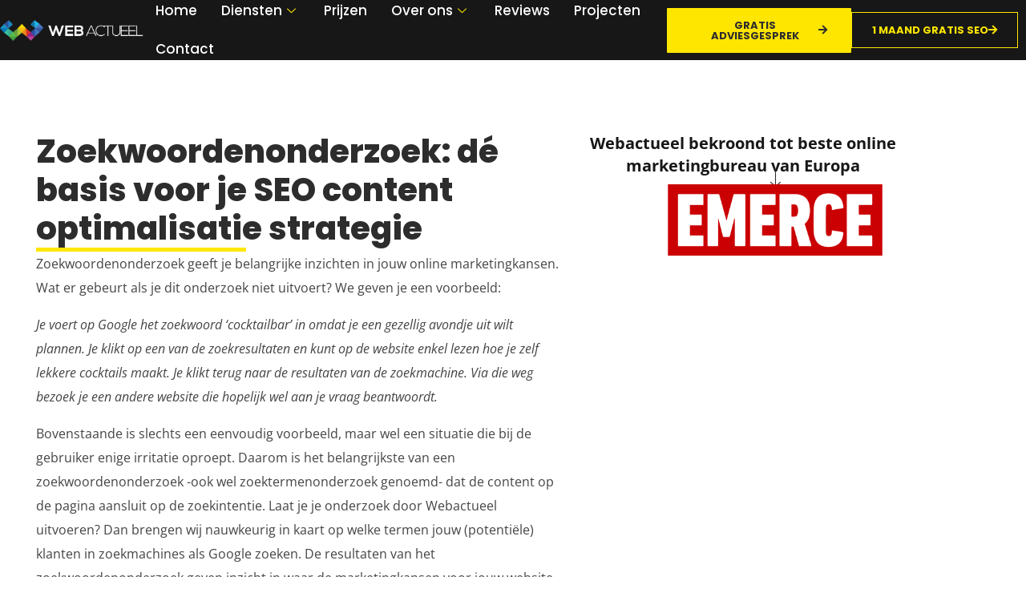

--- FILE ---
content_type: text/html; charset=UTF-8
request_url: https://webactueel.nl/zoekwoorden-onderzoek/
body_size: 57811
content:
<!DOCTYPE html>
<html lang="nl-NL">
<head>
<meta charset="UTF-8">
<meta name="viewport" content="width=device-width, initial-scale=1.0" />
<meta name='robots' content='index, follow, max-image-preview:large, max-snippet:-1, max-video-preview:-1' />
<script data-no-defer="1" data-ezscrex="false" data-cfasync="false" data-pagespeed-no-defer data-cookieconsent="ignore">
var ctPublicFunctions = {"_ajax_nonce":"4e6545be90","_rest_nonce":"4a2e19f125","_ajax_url":"\/wp-admin\/admin-ajax.php","_rest_url":"https:\/\/webactueel.nl\/wp-json\/","data__cookies_type":"none","data__ajax_type":"rest","data__bot_detector_enabled":0,"data__frontend_data_log_enabled":1,"cookiePrefix":"","wprocket_detected":false,"host_url":"webactueel.nl","text__ee_click_to_select":"Klik om de hele gegevens te selecteren","text__ee_original_email":"De volledige tekst is","text__ee_got_it":"Duidelijk","text__ee_blocked":"Geblokkeerd","text__ee_cannot_connect":"Kan geen verbinding maken","text__ee_cannot_decode":"Kan e-mail niet decoderen. Onbekende reden","text__ee_email_decoder":"Cleantalk e-mail decoder","text__ee_wait_for_decoding":"De magie is onderweg!","text__ee_decoding_process":"Wacht een paar seconden terwijl we de contactgegevens decoderen."}
</script>
<script data-no-defer="1" data-ezscrex="false" data-cfasync="false" data-pagespeed-no-defer data-cookieconsent="ignore">
var ctPublic = {"_ajax_nonce":"4e6545be90","settings__forms__check_internal":"0","settings__forms__check_external":"0","settings__forms__force_protection":0,"settings__forms__search_test":"1","settings__data__bot_detector_enabled":0,"settings__sfw__anti_crawler":0,"blog_home":"https:\/\/webactueel.nl\/","pixel__setting":"3","pixel__enabled":true,"pixel__url":"https:\/\/moderate8-v4.cleantalk.org\/pixel\/199839ac9f887b1e9974b6d15abaf174.gif","data__email_check_before_post":"1","data__email_check_exist_post":0,"data__cookies_type":"none","data__key_is_ok":true,"data__visible_fields_required":true,"wl_brandname":"Anti-Spam by CleanTalk","wl_brandname_short":"CleanTalk","ct_checkjs_key":"930ba9185a2d8e10cca838c04ba8beeb14d1cdfed6c77b78b37ffe66d5d200b9","emailEncoderPassKey":"da64dbb21fe0bdc112ab7ace03709a4d","bot_detector_forms_excluded":"W10=","advancedCacheExists":true,"varnishCacheExists":false,"wc_ajax_add_to_cart":false}
</script>
<script data-cfasync="false" data-pagespeed-no-defer>
var gtm4wp_datalayer_name = "dataLayer";
var dataLayer = dataLayer || [];
</script>
<title>Zoekwoorden onderzoek | 12+ jaar ervaring | Webactueel [BEKIJK]</title>
<meta name="description" content="Zoekwoorden onderzoek - Online groeien? Bewezen #1 online marketing bureau van Nederland. PLAN NU EEN GRATIS ADVIESGESPREK!" />
<link rel="canonical" href="https://webactueel.nl/zoekwoorden-onderzoek/" />
<meta property="og:locale" content="nl_NL" />
<meta property="og:type" content="article" />
<meta property="og:title" content="Zoekwoorden onderzoek | 12+ jaar ervaring | Webactueel [BEKIJK]" />
<meta property="og:description" content="Zoekwoorden onderzoek - Online groeien? Bewezen #1 online marketing bureau van Nederland. PLAN NU EEN GRATIS ADVIESGESPREK!" />
<meta property="og:url" content="https://webactueel.nl/zoekwoorden-onderzoek/" />
<meta property="og:site_name" content="Webactueel" />
<meta property="article:publisher" content="https://www.facebook.com/Webactueel/" />
<meta property="article:modified_time" content="2025-04-28T10:32:48+00:00" />
<meta property="og:image" content="https://webactueel.nl/wp-content/uploads/2022/04/logo.png" />
<meta property="og:image:width" content="1024" />
<meta property="og:image:height" content="150" />
<meta property="og:image:type" content="image/png" />
<meta name="twitter:card" content="summary_large_image" />
<script type="application/ld+json" class="yoast-schema-graph">{"@context":"https://schema.org","@graph":[{"@type":"WebPage","@id":"https://webactueel.nl/zoekwoorden-onderzoek/","url":"https://webactueel.nl/zoekwoorden-onderzoek/","name":"Zoekwoorden onderzoek | 12+ jaar ervaring | Webactueel [BEKIJK]","isPartOf":{"@id":"https://webactueel.nl/#website"},"datePublished":"2022-05-30T13:24:26+00:00","dateModified":"2025-04-28T10:32:48+00:00","description":"Zoekwoorden onderzoek - Online groeien? Bewezen #1 online marketing bureau van Nederland. PLAN NU EEN GRATIS ADVIESGESPREK!","breadcrumb":{"@id":"https://webactueel.nl/zoekwoorden-onderzoek/#breadcrumb"},"inLanguage":"nl-NL","potentialAction":[{"@type":"ReadAction","target":["https://webactueel.nl/zoekwoorden-onderzoek/"]}]},{"@type":"BreadcrumbList","@id":"https://webactueel.nl/zoekwoorden-onderzoek/#breadcrumb","itemListElement":[{"@type":"ListItem","position":1,"name":"Home","item":"https://webactueel.nl/"},{"@type":"ListItem","position":2,"name":"Zoekwoorden onderzoek"}]},{"@type":"WebSite","@id":"https://webactueel.nl/#website","url":"https://webactueel.nl/","name":"Webactueel","description":"","publisher":{"@id":"https://webactueel.nl/#organization"},"alternateName":"Webactueel","potentialAction":[{"@type":"SearchAction","target":{"@type":"EntryPoint","urlTemplate":"https://webactueel.nl/?s={search_term_string}"},"query-input":{"@type":"PropertyValueSpecification","valueRequired":true,"valueName":"search_term_string"}}],"inLanguage":"nl-NL"},{"@type":"Organization","@id":"https://webactueel.nl/#organization","name":"Webactueel","alternateName":"Webactueel","url":"https://webactueel.nl/","logo":{"@type":"ImageObject","inLanguage":"nl-NL","@id":"https://webactueel.nl/#/schema/logo/image/","url":"https://webactueel.nl/wp-content/uploads/2022/04/Logo-webactueel-transparant-W.png","contentUrl":"https://webactueel.nl/wp-content/uploads/2022/04/Logo-webactueel-transparant-W.png","width":83,"height":40,"caption":"Webactueel"},"image":{"@id":"https://webactueel.nl/#/schema/logo/image/"},"sameAs":["https://www.facebook.com/Webactueel/","https://nl.linkedin.com/company/webactueel-internetbureau"]}]}</script>
<link rel='dns-prefetch' href='//fonts.googleapis.com' />

<style id='wp-img-auto-sizes-contain-inline-css'>
img:is([sizes=auto i],[sizes^="auto," i]){contain-intrinsic-size:3000px 1500px}
/*# sourceURL=wp-img-auto-sizes-contain-inline-css */
</style>
<!-- <link rel='stylesheet' id='sbr_styles-css' href='https://webactueel.nl/wp-content/plugins/reviews-feed/assets/css/sbr-styles.min.css?ver=2.1.1' media='all' /> -->
<!-- <link rel='stylesheet' id='font-awesome-css' href='https://webactueel.nl/wp-content/plugins/elementor/assets/lib/font-awesome/css/font-awesome.min.css?ver=4.7.0' media='all' /> -->
<link rel="stylesheet" type="text/css" href="//webactueel.nl/wp-content/cache/wpfc-minified/mlwvl2kn/fn5gg.css" media="all"/>
<style id='classic-theme-styles-inline-css'>
/*! This file is auto-generated */
.wp-block-button__link{color:#fff;background-color:#32373c;border-radius:9999px;box-shadow:none;text-decoration:none;padding:calc(.667em + 2px) calc(1.333em + 2px);font-size:1.125em}.wp-block-file__button{background:#32373c;color:#fff;text-decoration:none}
/*# sourceURL=/wp-includes/css/classic-themes.min.css */
</style>
<!-- <link rel='stylesheet' id='mpfe_front_style-css' href='https://webactueel.nl/wp-content/plugins/music-player-for-elementor/css/mpfe-front-style.css?ver=2.4.7' media='all' /> -->
<!-- <link rel='stylesheet' id='font-awesome-5.15.1-css' href='https://webactueel.nl/wp-content/plugins/music-player-for-elementor/assets/fontawesome-free-5.15.1/css/all.min.css?ver=5.15.1' media='all' /> -->
<!-- <link rel='stylesheet' id='cleantalk-public-css-css' href='https://webactueel.nl/wp-content/plugins/cleantalk-spam-protect/css/cleantalk-public.min.css?ver=6.60_1753086974' media='all' /> -->
<link rel="stylesheet" type="text/css" href="//webactueel.nl/wp-content/cache/wpfc-minified/1rs94hdp/fn5gg.css" media="all"/>
<style   data-wpacu-inline-css-file='1'>
.apbct_dog_one,.apbct_dog_three,.apbct_dog_two{animation-duration:1.5s;animation-iteration-count:infinite;animation-name:apbct_dog}.apbct-email-encoder,.apbct-email-encoder--settings_example_encoded{position:relative}.apbct-email-encoder-popup{width:30vw;min-width:400px;font-size:16px}.apbct-email-encoder--popup-header{font-size:16px;color:#333}.apbct-email-encoder-elements_center{display:flex;flex-direction:column;justify-content:center;align-items:center;font-size:16px!important;color:#000!important}.top-margin-long{margin-top:5px}.apbct-tooltip{display:none}.apbct-blur{filter:blur(5px);transition:filter 2s}.apbct-email-encoder.no-blur .apbct-blur{filter:none}.apbct-email-encoder-select-whole-email{-webkit-user-select:all;user-select:all}.apbct-email-encoder-got-it-button{all:unset;margin-top:10px;padding:5px 10px;border-radius:5px;background-color:#333;color:#fff;cursor:pointer;transition:background-color .3s}.apbct-ee-animation-wrapper{display:flex;height:60px;justify-content:center;font-size:16px;align-items:center}.apbct_dog{margin:0 5px;color:transparent;text-shadow:0 0 2px #aaa}.apbct_dog_one{animation-delay:0s}.apbct_dog_two{animation-delay:.5s}.apbct_dog_three{animation-delay:1s}@keyframes apbct_dog{0%,100%,75%{scale:100%;color:transparent;text-shadow:0 0 2px #aaa}25%{scale:200%;color:unset;text-shadow:unset}}@media screen and (max-width:782px){.apbct-email-encoder--settings_example_encoded{position:relative;display:block}.apbct-email-encoder-popup{width:20vw;min-width:200px;font-size:16px;top:20%;left:75%}.apbct-email-encoder-elements_center{flex-direction:column!important;text-align:center}}
</style>
<!-- <link rel='stylesheet' id='happy-icons-css' href='https://webactueel.nl/wp-content/plugins/happy-elementor-addons/assets/fonts/style.min.css?ver=3.18.1' media='all' /> -->
<!-- <link rel='stylesheet' id='auxin-base-css' href='https://webactueel.nl/wp-content/themes/phlox-pro/css/base.css?ver=5.17.6' media='all' /> -->
<!-- <link rel='stylesheet' id='auxin-front-icon-css' href='https://webactueel.nl/wp-content/themes/phlox-pro/css/auxin-icon.css?ver=5.17.6' media='all' /> -->
<!-- <link rel='stylesheet' id='auxin-main-css' href='https://webactueel.nl/wp-content/themes/phlox-pro/css/main.css?ver=5.17.6' media='all' /> -->
<!-- <link rel='stylesheet' id='elementor-frontend-css' href='https://webactueel.nl/wp-content/plugins/elementor/assets/css/frontend.min.css?ver=3.30.2' media='all' /> -->
<link rel="stylesheet" type="text/css" href="//webactueel.nl/wp-content/cache/wpfc-minified/6v35kwue/fn5gg.css" media="all"/>
<style id='elementor-frontend-inline-css'>
.elementor-kit-1151{--e-global-color-primary:#FFE600;--e-global-color-secondary:#FFE600;--e-global-color-text:#2D2D2D;--e-global-color-accent:#FFE600;--e-global-color-389a72d:#FFFFFF;--e-global-color-9de52a0:#171717;--e-global-color-89e3e22:#28A745;--e-global-typography-primary-font-family:"Poppins";--e-global-typography-primary-font-weight:800;--e-global-typography-secondary-font-family:"Raleway";--e-global-typography-secondary-font-weight:400;--e-global-typography-text-font-family:"Open Sans";--e-global-typography-text-font-weight:400;--e-global-typography-accent-font-family:"Poppins";--e-global-typography-accent-font-weight:300;--e-global-typography-d9d8315-font-family:"Poppins";--e-global-typography-d9d8315-font-weight:800;--e-global-typography-1ee741a-font-family:"Poppins";--e-global-typography-1ee741a-font-size:30px;--e-global-typography-1ee741a-font-weight:700;background-color:var( --e-global-color-389a72d );}.elementor-kit-1151 e-page-transition{background-color:#FFBC7D;}.elementor-kit-1151 a{color:#444444;font-family:var( --e-global-typography-text-font-family ), Sans-serif;font-weight:var( --e-global-typography-text-font-weight );}.elementor-kit-1151 h1{font-family:var( --e-global-typography-primary-font-family ), Sans-serif;font-weight:var( --e-global-typography-primary-font-weight );}.elementor-kit-1151 h2{font-family:"Poppins", Sans-serif;font-size:30px;font-weight:700;}.elementor-kit-1151 h3{font-family:"Poppins", Sans-serif;font-size:30px;font-weight:800;}.elementor-section.elementor-section-boxed > .elementor-container{max-width:1250px;}.e-con{--container-max-width:1250px;}.elementor-widget:not(:last-child){--kit-widget-spacing:20px;}.elementor-element{--widgets-spacing:20px 20px;--widgets-spacing-row:20px;--widgets-spacing-column:20px;}{}h1.entry-title{display:var(--page-title-display);}@media(max-width:1024px){.elementor-section.elementor-section-boxed > .elementor-container{max-width:1024px;}.e-con{--container-max-width:1024px;}}@media(max-width:767px){.elementor-kit-1151{--e-global-typography-d9d8315-font-size:12px;}.elementor-kit-1151 h3{line-height:1.1em;}.elementor-kit-1151 h4{line-height:1.1em;}.elementor-kit-1151 h6{line-height:1.1em;}.elementor-section.elementor-section-boxed > .elementor-container{max-width:767px;}.e-con{--container-max-width:767px;}}
.elementor-theme-builder-content-area{height:400px;}.elementor-location-header:before, .elementor-location-footer:before{content:"";display:table;clear:both;}
.elementor-1391 .elementor-element.elementor-element-90c854b:not(.elementor-motion-effects-element-type-background), .elementor-1391 .elementor-element.elementor-element-90c854b > .elementor-motion-effects-container > .elementor-motion-effects-layer{background-color:#171717;}.elementor-1391 .elementor-element.elementor-element-90c854b > .elementor-container{max-width:1250px;}.elementor-1391 .elementor-element.elementor-element-90c854b{transition:background 0.3s, border 0.3s, border-radius 0.3s, box-shadow 0.3s;margin-top:0px;margin-bottom:0px;padding:100px 0px 070px 0px;}.elementor-1391 .elementor-element.elementor-element-90c854b > .elementor-background-overlay{transition:background 0.3s, border-radius 0.3s, opacity 0.3s;}.elementor-1391 .elementor-element.elementor-element-abd9117 > .elementor-element-populated{padding:1em 1em 0em 0em;}.elementor-1391 .elementor-element.elementor-element-9f9d2a8{margin:-23px 0px calc(var(--kit-widget-spacing, 0px) + 0px) 0px;padding:0px 0px 0px 0px;}.elementor-1391 .elementor-element.elementor-element-4e9b6cb{font-family:"Open Sans", Sans-serif;font-size:1.1rem;font-weight:400;line-height:1.7rem;color:var( --e-global-color-389a72d );}.elementor-1391 .elementor-element.elementor-element-39e9320{margin:0px 0px calc(var(--kit-widget-spacing, 0px) + 0px) 0px;padding:0px 0px 0px 0px;text-align:left;font-family:"Open Sans", Sans-serif;font-size:22px;font-weight:400;line-height:1.4em;color:var( --e-global-color-389a72d );}.elementor-1391 .elementor-element.elementor-element-c65fe62{margin:-1rem 0rem calc(var(--kit-widget-spacing, 0px) + -1rem) 0rem;padding:0rem 9.7rem 0rem 0rem;}.elementor-1391 .elementor-element.elementor-element-c65fe62 .elementor-icon-wrapper{text-align:center;}.elementor-1391 .elementor-element.elementor-element-c65fe62.elementor-view-stacked .elementor-icon{background-color:var( --e-global-color-389a72d );}.elementor-1391 .elementor-element.elementor-element-c65fe62.elementor-view-framed .elementor-icon, .elementor-1391 .elementor-element.elementor-element-c65fe62.elementor-view-default .elementor-icon{color:var( --e-global-color-389a72d );border-color:var( --e-global-color-389a72d );}.elementor-1391 .elementor-element.elementor-element-c65fe62.elementor-view-framed .elementor-icon, .elementor-1391 .elementor-element.elementor-element-c65fe62.elementor-view-default .elementor-icon svg{fill:var( --e-global-color-389a72d );}.elementor-1391 .elementor-element.elementor-element-c65fe62 .elementor-icon{font-size:45px;}.elementor-1391 .elementor-element.elementor-element-c65fe62 .elementor-icon svg{height:45px;}.elementor-1391 .elementor-element.elementor-element-a2b02c2{text-align:left;}.elementor-1391 .elementor-element.elementor-element-a2b02c2 img{width:55%;}.elementor-1391 .elementor-element.elementor-element-30d093d .elementor-repeater-item-56dfe1f > a{color:var( --e-global-color-389a72d );}.elementor-1391 .elementor-element.elementor-element-30d093d .elementor-repeater-item-56dfe1f > a svg path{stroke:var( --e-global-color-389a72d );fill:var( --e-global-color-389a72d );}.elementor-1391 .elementor-element.elementor-element-30d093d .elementor-repeater-item-56dfe1f > a:hover{background-color:#3b5998;}.elementor-1391 .elementor-element.elementor-element-30d093d .elementor-repeater-item-8049583 > a{color:var( --e-global-color-389a72d );}.elementor-1391 .elementor-element.elementor-element-30d093d .elementor-repeater-item-8049583 > a svg path{stroke:var( --e-global-color-389a72d );fill:var( --e-global-color-389a72d );}.elementor-1391 .elementor-element.elementor-element-30d093d .elementor-repeater-item-8049583 > a:hover{background-color:#3b5998;}.elementor-1391 .elementor-element.elementor-element-30d093d .elementor-repeater-item-0d8dcca > a{color:var( --e-global-color-389a72d );background-color:#171717;}.elementor-1391 .elementor-element.elementor-element-30d093d .elementor-repeater-item-0d8dcca > a svg path{stroke:var( --e-global-color-389a72d );fill:var( --e-global-color-389a72d );}.elementor-1391 .elementor-element.elementor-element-30d093d .elementor-repeater-item-0d8dcca > a:hover{background-color:#0077b5;}.elementor-1391 .elementor-element.elementor-element-30d093d .ekit_social_media{text-align:left;}.elementor-1391 .elementor-element.elementor-element-30d093d .ekit_social_media > li > a{text-align:center;text-decoration:none;border-radius:50% 50% 50% 50%;width:30px;height:30px;line-height:28px;}.elementor-1391 .elementor-element.elementor-element-30d093d .ekit_social_media > li{display:inline-block;margin:5px 5px 5px 5px;}.elementor-1391 .elementor-element.elementor-element-7033cb8 > .elementor-element-populated{margin:10px 10px 10px 10px;--e-column-margin-right:10px;--e-column-margin-left:10px;}.elementor-1391 .elementor-element.elementor-element-07fa777 .elementor-heading-title{font-family:var( --e-global-typography-primary-font-family ), Sans-serif;font-weight:var( --e-global-typography-primary-font-weight );color:var( --e-global-color-389a72d );}.elementor-1391 .elementor-element.elementor-element-9b7a54f{margin:0px 0px calc(var(--kit-widget-spacing, 0px) + 0px) 0px;--e-icon-list-icon-size:14px;--icon-vertical-offset:0px;}.elementor-1391 .elementor-element.elementor-element-9b7a54f .elementor-icon-list-items:not(.elementor-inline-items) .elementor-icon-list-item:not(:last-child){padding-bottom:calc(10px/2);}.elementor-1391 .elementor-element.elementor-element-9b7a54f .elementor-icon-list-items:not(.elementor-inline-items) .elementor-icon-list-item:not(:first-child){margin-top:calc(10px/2);}.elementor-1391 .elementor-element.elementor-element-9b7a54f .elementor-icon-list-items.elementor-inline-items .elementor-icon-list-item{margin-right:calc(10px/2);margin-left:calc(10px/2);}.elementor-1391 .elementor-element.elementor-element-9b7a54f .elementor-icon-list-items.elementor-inline-items{margin-right:calc(-10px/2);margin-left:calc(-10px/2);}body.rtl .elementor-1391 .elementor-element.elementor-element-9b7a54f .elementor-icon-list-items.elementor-inline-items .elementor-icon-list-item:after{left:calc(-10px/2);}body:not(.rtl) .elementor-1391 .elementor-element.elementor-element-9b7a54f .elementor-icon-list-items.elementor-inline-items .elementor-icon-list-item:after{right:calc(-10px/2);}.elementor-1391 .elementor-element.elementor-element-9b7a54f .elementor-icon-list-icon i{color:var( --e-global-color-primary );transition:color 0.3s;}.elementor-1391 .elementor-element.elementor-element-9b7a54f .elementor-icon-list-icon svg{fill:var( --e-global-color-primary );transition:fill 0.3s;}.elementor-1391 .elementor-element.elementor-element-9b7a54f .elementor-icon-list-item > .elementor-icon-list-text, .elementor-1391 .elementor-element.elementor-element-9b7a54f .elementor-icon-list-item > a{font-family:"Open Sans", Sans-serif;font-weight:400;}.elementor-1391 .elementor-element.elementor-element-9b7a54f .elementor-icon-list-text{color:#FFFFFF;transition:color 0.3s;}.elementor-1391 .elementor-element.elementor-element-be27a58{--display:flex;--align-items:flex-start;--container-widget-width:calc( ( 1 - var( --container-widget-flex-grow ) ) * 100% );--margin-top:0em;--margin-bottom:0em;--margin-left:0em;--margin-right:0em;--padding-top:0px;--padding-bottom:0px;--padding-left:0px;--padding-right:0px;--z-index:9;}.elementor-1391 .elementor-element.elementor-element-f1ba8d1{margin:2em 0em calc(var(--kit-widget-spacing, 0px) + 0em) 0em;padding:0px 0px 0px 0px;}.elementor-1391 .elementor-element.elementor-element-ea68d5b > .elementor-element-populated{margin:10px 10px 10px 10px;--e-column-margin-right:10px;--e-column-margin-left:10px;}.elementor-1391 .elementor-element.elementor-element-d3b963b .elementor-heading-title{font-family:var( --e-global-typography-primary-font-family ), Sans-serif;font-weight:var( --e-global-typography-primary-font-weight );color:var( --e-global-color-389a72d );}.elementor-1391 .elementor-element.elementor-element-5965ae6{margin:0px 0px calc(var(--kit-widget-spacing, 0px) + 0px) 0px;--e-icon-list-icon-size:14px;--icon-vertical-offset:0px;}.elementor-1391 .elementor-element.elementor-element-5965ae6 .elementor-icon-list-items:not(.elementor-inline-items) .elementor-icon-list-item:not(:last-child){padding-bottom:calc(10px/2);}.elementor-1391 .elementor-element.elementor-element-5965ae6 .elementor-icon-list-items:not(.elementor-inline-items) .elementor-icon-list-item:not(:first-child){margin-top:calc(10px/2);}.elementor-1391 .elementor-element.elementor-element-5965ae6 .elementor-icon-list-items.elementor-inline-items .elementor-icon-list-item{margin-right:calc(10px/2);margin-left:calc(10px/2);}.elementor-1391 .elementor-element.elementor-element-5965ae6 .elementor-icon-list-items.elementor-inline-items{margin-right:calc(-10px/2);margin-left:calc(-10px/2);}body.rtl .elementor-1391 .elementor-element.elementor-element-5965ae6 .elementor-icon-list-items.elementor-inline-items .elementor-icon-list-item:after{left:calc(-10px/2);}body:not(.rtl) .elementor-1391 .elementor-element.elementor-element-5965ae6 .elementor-icon-list-items.elementor-inline-items .elementor-icon-list-item:after{right:calc(-10px/2);}.elementor-1391 .elementor-element.elementor-element-5965ae6 .elementor-icon-list-icon i{color:var( --e-global-color-primary );transition:color 0.3s;}.elementor-1391 .elementor-element.elementor-element-5965ae6 .elementor-icon-list-icon svg{fill:var( --e-global-color-primary );transition:fill 0.3s;}.elementor-1391 .elementor-element.elementor-element-5965ae6 .elementor-icon-list-item > .elementor-icon-list-text, .elementor-1391 .elementor-element.elementor-element-5965ae6 .elementor-icon-list-item > a{font-family:"Open Sans", Sans-serif;font-weight:400;}.elementor-1391 .elementor-element.elementor-element-5965ae6 .elementor-icon-list-text{color:#FFFFFF;transition:color 0.3s;}.elementor-1391 .elementor-element.elementor-element-d20482d .elementor-heading-title{font-family:"Poppins", Sans-serif;font-size:35px;font-weight:800;line-height:38px;color:var( --e-global-color-389a72d );}.elementor-1391 .elementor-element.elementor-element-9d9b2c9{font-family:"Open Sans", Sans-serif;font-size:21px;font-weight:400;color:var( --e-global-color-389a72d );}.elementor-1391 .elementor-element.elementor-element-6b68eee{margin:0px 0px calc(var(--kit-widget-spacing, 0px) + 0px) 0px;padding:0px 0px 0px 0px;--e-icon-list-icon-size:22px;--icon-vertical-offset:0px;}.elementor-1391 .elementor-element.elementor-element-6b68eee .elementor-icon-list-icon i{color:var( --e-global-color-389a72d );transition:color 0.3s;}.elementor-1391 .elementor-element.elementor-element-6b68eee .elementor-icon-list-icon svg{fill:var( --e-global-color-389a72d );transition:fill 0.3s;}.elementor-1391 .elementor-element.elementor-element-6b68eee .elementor-icon-list-item > .elementor-icon-list-text, .elementor-1391 .elementor-element.elementor-element-6b68eee .elementor-icon-list-item > a{font-family:"Poppins", Sans-serif;font-size:21px;font-weight:800;}.elementor-1391 .elementor-element.elementor-element-6b68eee .elementor-icon-list-text{color:var( --e-global-color-389a72d );transition:color 0.3s;}.elementor-1391 .elementor-element.elementor-element-37726ca{margin:0px 0px calc(var(--kit-widget-spacing, 0px) + 30px) 0px;padding:0px 0px 0px 0px;--e-icon-list-icon-size:22px;--icon-vertical-offset:0px;}.elementor-1391 .elementor-element.elementor-element-37726ca .elementor-icon-list-icon i{color:var( --e-global-color-389a72d );transition:color 0.3s;}.elementor-1391 .elementor-element.elementor-element-37726ca .elementor-icon-list-icon svg{fill:var( --e-global-color-389a72d );transition:fill 0.3s;}.elementor-1391 .elementor-element.elementor-element-37726ca .elementor-icon-list-item > .elementor-icon-list-text, .elementor-1391 .elementor-element.elementor-element-37726ca .elementor-icon-list-item > a{font-family:"Poppins", Sans-serif;font-size:21px;font-weight:800;}.elementor-1391 .elementor-element.elementor-element-37726ca .elementor-icon-list-text{color:var( --e-global-color-389a72d );transition:color 0.3s;}.elementor-1391 .elementor-element.elementor-element-458cb49 .elementor-button{background-color:var( --e-global-color-9de52a0 );font-family:"Poppins", Sans-serif;font-weight:800;fill:var( --e-global-color-primary );color:var( --e-global-color-primary );border-style:solid;border-width:1px 1px 1px 1px;border-color:var( --e-global-color-primary );border-radius:1px 1px 1px 1px;padding:15px 30px 15px 30px;}.elementor-1391 .elementor-element.elementor-element-458cb49{width:auto;max-width:auto;}.elementor-1391 .elementor-element.elementor-element-458cb49 .elementor-button-content-wrapper{flex-direction:row-reverse;}.elementor-1391 .elementor-element.elementor-element-458cb49 .elementor-button .elementor-button-content-wrapper{gap:15px;}.elementor-1391 .elementor-element.elementor-element-cd79bf4{--spacer-size:1px;}.elementor-1391 .elementor-element.elementor-element-718c0fc .elementor-button{background-color:var( --e-global-color-primary );font-family:"Poppins", Sans-serif;font-weight:800;fill:var( --e-global-color-text );color:var( --e-global-color-text );border-style:solid;border-width:1px 1px 1px 1px;border-color:var( --e-global-color-primary );border-radius:1px 1px 1px 1px;padding:15px 30px 15px 30px;}.elementor-1391 .elementor-element.elementor-element-718c0fc{width:auto;max-width:auto;}.elementor-1391 .elementor-element.elementor-element-718c0fc .elementor-button-content-wrapper{flex-direction:row-reverse;}.elementor-1391 .elementor-element.elementor-element-718c0fc .elementor-button .elementor-button-content-wrapper{gap:15px;}.elementor-1391 .elementor-element.elementor-element-efa0726:not(.elementor-motion-effects-element-type-background), .elementor-1391 .elementor-element.elementor-element-efa0726 > .elementor-motion-effects-container > .elementor-motion-effects-layer{background-color:#171717;}.elementor-1391 .elementor-element.elementor-element-efa0726 > .elementor-container{max-width:1250px;}.elementor-1391 .elementor-element.elementor-element-efa0726{transition:background 0.3s, border 0.3s, border-radius 0.3s, box-shadow 0.3s;}.elementor-1391 .elementor-element.elementor-element-efa0726 > .elementor-background-overlay{transition:background 0.3s, border-radius 0.3s, opacity 0.3s;}.elementor-bc-flex-widget .elementor-1391 .elementor-element.elementor-element-0fd80ad.elementor-column .elementor-widget-wrap{align-items:center;}.elementor-1391 .elementor-element.elementor-element-0fd80ad.elementor-column.elementor-element[data-element_type="column"] > .elementor-widget-wrap.elementor-element-populated{align-content:center;align-items:center;}.elementor-1391 .elementor-element.elementor-element-5682505{text-align:center;}.elementor-1391 .elementor-element.elementor-element-5682505 .elementor-heading-title{font-family:"Open Sans", Sans-serif;font-size:11px;font-weight:400;color:#FFFFFF;}.elementor-bc-flex-widget .elementor-1391 .elementor-element.elementor-element-8bc255c.elementor-column .elementor-widget-wrap{align-items:center;}.elementor-1391 .elementor-element.elementor-element-8bc255c.elementor-column.elementor-element[data-element_type="column"] > .elementor-widget-wrap.elementor-element-populated{align-content:center;align-items:center;}.elementor-1391 .elementor-element.elementor-element-1beff89{margin:0px 0px calc(var(--kit-widget-spacing, 0px) + 0px) 0px;--e-icon-list-icon-size:10px;--icon-vertical-offset:0px;}.elementor-1391 .elementor-element.elementor-element-1beff89 .elementor-icon-list-items:not(.elementor-inline-items) .elementor-icon-list-item:not(:last-child){padding-bottom:calc(25px/2);}.elementor-1391 .elementor-element.elementor-element-1beff89 .elementor-icon-list-items:not(.elementor-inline-items) .elementor-icon-list-item:not(:first-child){margin-top:calc(25px/2);}.elementor-1391 .elementor-element.elementor-element-1beff89 .elementor-icon-list-items.elementor-inline-items .elementor-icon-list-item{margin-right:calc(25px/2);margin-left:calc(25px/2);}.elementor-1391 .elementor-element.elementor-element-1beff89 .elementor-icon-list-items.elementor-inline-items{margin-right:calc(-25px/2);margin-left:calc(-25px/2);}body.rtl .elementor-1391 .elementor-element.elementor-element-1beff89 .elementor-icon-list-items.elementor-inline-items .elementor-icon-list-item:after{left:calc(-25px/2);}body:not(.rtl) .elementor-1391 .elementor-element.elementor-element-1beff89 .elementor-icon-list-items.elementor-inline-items .elementor-icon-list-item:after{right:calc(-25px/2);}.elementor-1391 .elementor-element.elementor-element-1beff89 .elementor-icon-list-icon i{color:var( --e-global-color-primary );transition:color 0.3s;}.elementor-1391 .elementor-element.elementor-element-1beff89 .elementor-icon-list-icon svg{fill:var( --e-global-color-primary );transition:fill 0.3s;}.elementor-1391 .elementor-element.elementor-element-1beff89 .elementor-icon-list-item > .elementor-icon-list-text, .elementor-1391 .elementor-element.elementor-element-1beff89 .elementor-icon-list-item > a{font-size:11px;}.elementor-1391 .elementor-element.elementor-element-1beff89 .elementor-icon-list-text{color:#FFFFFF;transition:color 0.3s;}.elementor-1391 .elementor-element.elementor-element-5e6e20f .elementor-repeater-item-56dfe1f > a{color:var( --e-global-color-389a72d );}.elementor-1391 .elementor-element.elementor-element-5e6e20f .elementor-repeater-item-56dfe1f > a svg path{stroke:var( --e-global-color-389a72d );fill:var( --e-global-color-389a72d );}.elementor-1391 .elementor-element.elementor-element-5e6e20f .elementor-repeater-item-56dfe1f > a:hover{background-color:var( --e-global-color-primary );}.elementor-1391 .elementor-element.elementor-element-5e6e20f .elementor-repeater-item-8049583 > a{color:var( --e-global-color-389a72d );}.elementor-1391 .elementor-element.elementor-element-5e6e20f .elementor-repeater-item-8049583 > a svg path{stroke:var( --e-global-color-389a72d );fill:var( --e-global-color-389a72d );}.elementor-1391 .elementor-element.elementor-element-5e6e20f .elementor-repeater-item-8049583 > a:hover{background-color:var( --e-global-color-secondary );}.elementor-1391 .elementor-element.elementor-element-5e6e20f .elementor-repeater-item-0d8dcca > a{color:var( --e-global-color-389a72d );background-color:#171717;}.elementor-1391 .elementor-element.elementor-element-5e6e20f .elementor-repeater-item-0d8dcca > a svg path{stroke:var( --e-global-color-389a72d );fill:var( --e-global-color-389a72d );}.elementor-1391 .elementor-element.elementor-element-5e6e20f .elementor-repeater-item-0d8dcca > a:hover{background-color:var( --e-global-color-primary );}.elementor-1391 .elementor-element.elementor-element-5e6e20f .ekit_social_media{text-align:left;}.elementor-1391 .elementor-element.elementor-element-5e6e20f .ekit_social_media > li > a{text-align:center;text-decoration:none;border-radius:50% 50% 50% 50%;width:30px;height:30px;line-height:28px;}.elementor-1391 .elementor-element.elementor-element-5e6e20f .ekit_social_media > li{display:inline-block;margin:5px 5px 5px 5px;}.elementor-1391 .elementor-element.elementor-element-326da0c:not(.elementor-motion-effects-element-type-background), .elementor-1391 .elementor-element.elementor-element-326da0c > .elementor-motion-effects-container > .elementor-motion-effects-layer{background-color:#171717;}.elementor-1391 .elementor-element.elementor-element-326da0c > .elementor-container{max-width:1500px;}.elementor-1391 .elementor-element.elementor-element-326da0c{transition:background 0.3s, border 0.3s, border-radius 0.3s, box-shadow 0.3s;}.elementor-1391 .elementor-element.elementor-element-326da0c > .elementor-background-overlay{transition:background 0.3s, border-radius 0.3s, opacity 0.3s;}.elementor-bc-flex-widget .elementor-1391 .elementor-element.elementor-element-ee69d9f.elementor-column .elementor-widget-wrap{align-items:center;}.elementor-1391 .elementor-element.elementor-element-ee69d9f.elementor-column.elementor-element[data-element_type="column"] > .elementor-widget-wrap.elementor-element-populated{align-content:center;align-items:center;}.elementor-1391 .elementor-element.elementor-element-f056212{margin:0px 0px calc(var(--kit-widget-spacing, 0px) + 0px) 0px;--e-icon-list-icon-size:10px;--icon-vertical-offset:0px;}.elementor-1391 .elementor-element.elementor-element-f056212 .elementor-icon-list-items:not(.elementor-inline-items) .elementor-icon-list-item:not(:last-child){padding-bottom:calc(25px/2);}.elementor-1391 .elementor-element.elementor-element-f056212 .elementor-icon-list-items:not(.elementor-inline-items) .elementor-icon-list-item:not(:first-child){margin-top:calc(25px/2);}.elementor-1391 .elementor-element.elementor-element-f056212 .elementor-icon-list-items.elementor-inline-items .elementor-icon-list-item{margin-right:calc(25px/2);margin-left:calc(25px/2);}.elementor-1391 .elementor-element.elementor-element-f056212 .elementor-icon-list-items.elementor-inline-items{margin-right:calc(-25px/2);margin-left:calc(-25px/2);}body.rtl .elementor-1391 .elementor-element.elementor-element-f056212 .elementor-icon-list-items.elementor-inline-items .elementor-icon-list-item:after{left:calc(-25px/2);}body:not(.rtl) .elementor-1391 .elementor-element.elementor-element-f056212 .elementor-icon-list-items.elementor-inline-items .elementor-icon-list-item:after{right:calc(-25px/2);}.elementor-1391 .elementor-element.elementor-element-f056212 .elementor-icon-list-icon i{color:var( --e-global-color-primary );transition:color 0.3s;}.elementor-1391 .elementor-element.elementor-element-f056212 .elementor-icon-list-icon svg{fill:var( --e-global-color-primary );transition:fill 0.3s;}.elementor-1391 .elementor-element.elementor-element-f056212 .elementor-icon-list-item > .elementor-icon-list-text, .elementor-1391 .elementor-element.elementor-element-f056212 .elementor-icon-list-item > a{font-size:11px;}.elementor-1391 .elementor-element.elementor-element-f056212 .elementor-icon-list-text{color:var( --e-global-color-389a72d );transition:color 0.3s;}.elementor-1391 .elementor-element.elementor-element-8a5bf24{text-align:center;}.elementor-1391 .elementor-element.elementor-element-8a5bf24 .elementor-heading-title{font-family:"Open Sans", Sans-serif;font-size:11px;font-weight:400;color:var( --e-global-color-389a72d );}.elementor-theme-builder-content-area{height:400px;}.elementor-location-header:before, .elementor-location-footer:before{content:"";display:table;clear:both;}@media(max-width:1024px){.elementor-1391 .elementor-element.elementor-element-90c854b{padding:2em 2em 2em 2em;}.elementor-1391 .elementor-element.elementor-element-abd9117 > .elementor-element-populated{margin:-8px 0px 0px 0px;--e-column-margin-right:0px;--e-column-margin-left:0px;padding:0em 2em 0em 0em;}.elementor-1391 .elementor-element.elementor-element-9f9d2a8{margin:0px 0px calc(var(--kit-widget-spacing, 0px) + 0px) 0px;}.elementor-1391 .elementor-element.elementor-element-4e9b6cb{margin:0px 0px calc(var(--kit-widget-spacing, 0px) + 0px) 0px;padding:0px 0px 0px 0px;font-size:1rem;line-height:1.5rem;}.elementor-1391 .elementor-element.elementor-element-4e9b6cb p{margin-bottom:0px;}.elementor-1391 .elementor-element.elementor-element-39e9320{margin:0px 0px calc(var(--kit-widget-spacing, 0px) + 0px) 0px;}.elementor-1391 .elementor-element.elementor-element-39e9320 p{margin-bottom:0px;}.elementor-1391 .elementor-element.elementor-element-a2b02c2 img{width:55%;}.elementor-1391 .elementor-element.elementor-element-30d093d .elementor-repeater-item-56dfe1f > a{color:var( --e-global-color-389a72d );}.elementor-1391 .elementor-element.elementor-element-30d093d .elementor-repeater-item-56dfe1f > a svg path{stroke:var( --e-global-color-389a72d );fill:var( --e-global-color-389a72d );}.elementor-1391 .elementor-element.elementor-element-30d093d .elementor-repeater-item-56dfe1f > a:hover{color:var( --e-global-color-text );background-color:var( --e-global-color-389a72d );}.elementor-1391 .elementor-element.elementor-element-30d093d .elementor-repeater-item-56dfe1f > a:hover svg path{stroke:var( --e-global-color-text );fill:var( --e-global-color-text );}.elementor-1391 .elementor-element.elementor-element-30d093d .elementor-repeater-item-8049583 > a{color:var( --e-global-color-389a72d );}.elementor-1391 .elementor-element.elementor-element-30d093d .elementor-repeater-item-8049583 > a svg path{stroke:var( --e-global-color-389a72d );fill:var( --e-global-color-389a72d );}.elementor-1391 .elementor-element.elementor-element-30d093d .elementor-repeater-item-8049583 > a:hover{color:var( --e-global-color-text );background-color:var( --e-global-color-389a72d );}.elementor-1391 .elementor-element.elementor-element-30d093d .elementor-repeater-item-8049583 > a:hover svg path{stroke:var( --e-global-color-text );fill:var( --e-global-color-text );}.elementor-1391 .elementor-element.elementor-element-30d093d .elementor-repeater-item-0d8dcca > a{color:var( --e-global-color-389a72d );}.elementor-1391 .elementor-element.elementor-element-30d093d .elementor-repeater-item-0d8dcca > a svg path{stroke:var( --e-global-color-389a72d );fill:var( --e-global-color-389a72d );}.elementor-1391 .elementor-element.elementor-element-30d093d .elementor-repeater-item-0d8dcca > a:hover{color:var( --e-global-color-text );background-color:var( --e-global-color-389a72d );}.elementor-1391 .elementor-element.elementor-element-30d093d .elementor-repeater-item-0d8dcca > a:hover svg path{stroke:var( --e-global-color-text );fill:var( --e-global-color-text );}.elementor-1391 .elementor-element.elementor-element-30d093d .ekit_social_media > li > a i{font-size:15px;}.elementor-1391 .elementor-element.elementor-element-30d093d .ekit_social_media > li > a svg{max-width:15px;}.elementor-1391 .elementor-element.elementor-element-30d093d .ekit_social_media > li > a{width:28px;}.elementor-1391 .elementor-element.elementor-element-7033cb8 > .elementor-element-populated{margin:0px 0px 0px 0px;--e-column-margin-right:0px;--e-column-margin-left:0px;padding:0px 0px 0px 0px;}.elementor-1391 .elementor-element.elementor-element-9b7a54f .elementor-icon-list-item > .elementor-icon-list-text, .elementor-1391 .elementor-element.elementor-element-9b7a54f .elementor-icon-list-item > a{font-size:1.1rem;}.elementor-1391 .elementor-element.elementor-element-f1ba8d1{width:var( --container-widget-width, 261px );max-width:261px;margin:0% 0% calc(var(--kit-widget-spacing, 0px) + 0%) 0%;--container-widget-width:261px;--container-widget-flex-grow:0;}.elementor-1391 .elementor-element.elementor-element-ea68d5b > .elementor-element-populated{margin:0px 0px 0px 0px;--e-column-margin-right:0px;--e-column-margin-left:0px;padding:0px 0px 0px 0px;}.elementor-1391 .elementor-element.elementor-element-5965ae6 .elementor-icon-list-item > .elementor-icon-list-text, .elementor-1391 .elementor-element.elementor-element-5965ae6 .elementor-icon-list-item > a{font-size:1.1rem;}.elementor-1391 .elementor-element.elementor-element-1f4ab5c > .elementor-element-populated{margin:0px 0px 0px 0px;--e-column-margin-right:0px;--e-column-margin-left:0px;padding:1em 0em 0em 0em;}.elementor-1391 .elementor-element.elementor-element-d20482d .elementor-heading-title{font-size:1.5rem;}.elementor-1391 .elementor-element.elementor-element-9d9b2c9{margin:0px 0px calc(var(--kit-widget-spacing, 0px) + 0px) 0px;padding:0px 0px 0px 0px;font-size:1.1rem;}.elementor-1391 .elementor-element.elementor-element-9d9b2c9 p{margin-bottom:0px;}.elementor-1391 .elementor-element.elementor-element-6b68eee{margin:0px 0px calc(var(--kit-widget-spacing, 0px) + 0px) 0px;padding:0em 0em 0em 0em;}.elementor-1391 .elementor-element.elementor-element-6b68eee .elementor-icon-list-item > .elementor-icon-list-text, .elementor-1391 .elementor-element.elementor-element-6b68eee .elementor-icon-list-item > a{font-size:16px;}.elementor-1391 .elementor-element.elementor-element-37726ca{margin:0px 0px calc(var(--kit-widget-spacing, 0px) + 0px) 0px;padding:0em 0em 0em 0em;}.elementor-1391 .elementor-element.elementor-element-37726ca .elementor-icon-list-item > .elementor-icon-list-text, .elementor-1391 .elementor-element.elementor-element-37726ca .elementor-icon-list-item > a{font-size:16px;}.elementor-1391 .elementor-element.elementor-element-326da0c > .elementor-container{max-width:690px;}.elementor-1391 .elementor-element.elementor-element-326da0c{padding:1em 0em 1em 0em;}.elementor-1391 .elementor-element.elementor-element-f056212{width:var( --container-widget-width, 443.094px );max-width:443.094px;--container-widget-width:443.094px;--container-widget-flex-grow:0;}.elementor-1391 .elementor-element.elementor-element-f056212 .elementor-icon-list-items:not(.elementor-inline-items) .elementor-icon-list-item:not(:last-child){padding-bottom:calc(20px/2);}.elementor-1391 .elementor-element.elementor-element-f056212 .elementor-icon-list-items:not(.elementor-inline-items) .elementor-icon-list-item:not(:first-child){margin-top:calc(20px/2);}.elementor-1391 .elementor-element.elementor-element-f056212 .elementor-icon-list-items.elementor-inline-items .elementor-icon-list-item{margin-right:calc(20px/2);margin-left:calc(20px/2);}.elementor-1391 .elementor-element.elementor-element-f056212 .elementor-icon-list-items.elementor-inline-items{margin-right:calc(-20px/2);margin-left:calc(-20px/2);}body.rtl .elementor-1391 .elementor-element.elementor-element-f056212 .elementor-icon-list-items.elementor-inline-items .elementor-icon-list-item:after{left:calc(-20px/2);}body:not(.rtl) .elementor-1391 .elementor-element.elementor-element-f056212 .elementor-icon-list-items.elementor-inline-items .elementor-icon-list-item:after{right:calc(-20px/2);}.elementor-bc-flex-widget .elementor-1391 .elementor-element.elementor-element-2ac88e6.elementor-column .elementor-widget-wrap{align-items:center;}.elementor-1391 .elementor-element.elementor-element-2ac88e6.elementor-column.elementor-element[data-element_type="column"] > .elementor-widget-wrap.elementor-element-populated{align-content:center;align-items:center;}.elementor-1391 .elementor-element.elementor-element-8a5bf24{text-align:right;}}@media(max-width:767px){.elementor-1391 .elementor-element.elementor-element-90c854b{padding:01em 01em 01em 01em;}.elementor-1391 .elementor-element.elementor-element-abd9117 > .elementor-element-populated{margin:0px 0px 0px 0px;--e-column-margin-right:0px;--e-column-margin-left:0px;padding:0em 0em 0em 0em;}.elementor-1391 .elementor-element.elementor-element-9f9d2a8{margin:0px 0px calc(var(--kit-widget-spacing, 0px) + 0px) -15px;}.elementor-1391 .elementor-element.elementor-element-4e9b6cb{margin:0px 0px calc(var(--kit-widget-spacing, 0px) + 0px) 0px;font-size:1rem;line-height:1.5rem;}.elementor-1391 .elementor-element.elementor-element-39e9320{margin:0px 0px calc(var(--kit-widget-spacing, 0px) + 0px) 0px;font-size:18px;}.elementor-1391 .elementor-element.elementor-element-c65fe62{margin:-0.7rem 0rem calc(var(--kit-widget-spacing, 0px) + -0.7rem) 0rem;}.elementor-1391 .elementor-element.elementor-element-a2b02c2{padding:0rem 0rem 0rem 0rem;text-align:left;}.elementor-1391 .elementor-element.elementor-element-a2b02c2 img{width:55%;}.elementor-1391 .elementor-element.elementor-element-30d093d .elementor-repeater-item-56dfe1f > a{color:var( --e-global-color-389a72d );}.elementor-1391 .elementor-element.elementor-element-30d093d .elementor-repeater-item-56dfe1f > a svg path{stroke:var( --e-global-color-389a72d );fill:var( --e-global-color-389a72d );}.elementor-1391 .elementor-element.elementor-element-30d093d .elementor-repeater-item-56dfe1f > a:hover{background-color:var( --e-global-color-primary );}.elementor-1391 .elementor-element.elementor-element-30d093d .elementor-repeater-item-8049583 > a{color:var( --e-global-color-389a72d );}.elementor-1391 .elementor-element.elementor-element-30d093d .elementor-repeater-item-8049583 > a svg path{stroke:var( --e-global-color-389a72d );fill:var( --e-global-color-389a72d );}.elementor-1391 .elementor-element.elementor-element-30d093d .elementor-repeater-item-8049583 > a:hover{background-color:var( --e-global-color-primary );}.elementor-1391 .elementor-element.elementor-element-30d093d .elementor-repeater-item-0d8dcca > a{color:var( --e-global-color-389a72d );}.elementor-1391 .elementor-element.elementor-element-30d093d .elementor-repeater-item-0d8dcca > a svg path{stroke:var( --e-global-color-389a72d );fill:var( --e-global-color-389a72d );}.elementor-1391 .elementor-element.elementor-element-30d093d .elementor-repeater-item-0d8dcca > a:hover{background-color:var( --e-global-color-primary );}.elementor-1391 .elementor-element.elementor-element-30d093d > .elementor-widget-container{margin:0px 0px 10px 0px;}.elementor-1391 .elementor-element.elementor-element-30d093d .ekit_social_media{text-align:left;}.elementor-1391 .elementor-element.elementor-element-30d093d .ekit_social_media > li > a{text-align:center;}.elementor-1391 .elementor-element.elementor-element-7033cb8{width:50%;}.elementor-1391 .elementor-element.elementor-element-7033cb8 > .elementor-element-populated{margin:0px 0px 0px 0px;--e-column-margin-right:0px;--e-column-margin-left:0px;padding:1em 0em 0em 0em;}.elementor-1391 .elementor-element.elementor-element-f1ba8d1{margin:0em 0em calc(var(--kit-widget-spacing, 0px) + 0em) 0em;}.elementor-1391 .elementor-element.elementor-element-ea68d5b{width:50%;}.elementor-1391 .elementor-element.elementor-element-ea68d5b > .elementor-element-populated{margin:0px 0px 0px 0px;--e-column-margin-right:0px;--e-column-margin-left:0px;padding:1em 0em 0em 0em;}.elementor-1391 .elementor-element.elementor-element-1f4ab5c > .elementor-element-populated{padding:2em 0em 0em 0em;}.elementor-1391 .elementor-element.elementor-element-d20482d .elementor-heading-title{font-size:18px;}.elementor-1391 .elementor-element.elementor-element-9d9b2c9{font-size:16px;}.elementor-1391 .elementor-element.elementor-element-6b68eee{padding:0em 0em 1em 0em;}.elementor-1391 .elementor-element.elementor-element-37726ca{padding:0em 0em 1em 0em;}.elementor-1391 .elementor-element.elementor-element-458cb49 .elementor-button{font-size:15px;}.elementor-1391 .elementor-element.elementor-element-718c0fc .elementor-button{font-size:15px;}.elementor-1391 .elementor-element.elementor-element-1beff89 .elementor-icon-list-item > .elementor-icon-list-text, .elementor-1391 .elementor-element.elementor-element-1beff89 .elementor-icon-list-item > a{font-size:8px;}.elementor-1391 .elementor-element.elementor-element-5e6e20f .elementor-repeater-item-56dfe1f > a:hover{background-color:var( --e-global-color-primary );}.elementor-1391 .elementor-element.elementor-element-5e6e20f .elementor-repeater-item-8049583 > a{color:var( --e-global-color-389a72d );}.elementor-1391 .elementor-element.elementor-element-5e6e20f .elementor-repeater-item-8049583 > a svg path{stroke:var( --e-global-color-389a72d );fill:var( --e-global-color-389a72d );}.elementor-1391 .elementor-element.elementor-element-5e6e20f .elementor-repeater-item-8049583 > a:hover{background-color:var( --e-global-color-primary );}.elementor-1391 .elementor-element.elementor-element-5e6e20f .elementor-repeater-item-0d8dcca > a{color:var( --e-global-color-389a72d );}.elementor-1391 .elementor-element.elementor-element-5e6e20f .elementor-repeater-item-0d8dcca > a svg path{stroke:var( --e-global-color-389a72d );fill:var( --e-global-color-389a72d );}.elementor-1391 .elementor-element.elementor-element-5e6e20f .elementor-repeater-item-0d8dcca > a:hover{background-color:var( --e-global-color-primary );}.elementor-1391 .elementor-element.elementor-element-5e6e20f .ekit_social_media{text-align:center;}.elementor-1391 .elementor-element.elementor-element-326da0c > .elementor-container{max-width:1600px;}.elementor-1391 .elementor-element.elementor-element-326da0c{padding:1rem 1rem 1rem 1rem;}.elementor-1391 .elementor-element.elementor-element-ee69d9f > .elementor-element-populated{margin:0px 0px 0px 0px;--e-column-margin-right:0px;--e-column-margin-left:0px;padding:1em 0em 0em 0em;}.elementor-1391 .elementor-element.elementor-element-f056212{margin:-20px 0px calc(var(--kit-widget-spacing, 0px) + 0px) 0px;}.elementor-1391 .elementor-element.elementor-element-f056212 .elementor-icon-list-items:not(.elementor-inline-items) .elementor-icon-list-item:not(:last-child){padding-bottom:calc(14px/2);}.elementor-1391 .elementor-element.elementor-element-f056212 .elementor-icon-list-items:not(.elementor-inline-items) .elementor-icon-list-item:not(:first-child){margin-top:calc(14px/2);}.elementor-1391 .elementor-element.elementor-element-f056212 .elementor-icon-list-items.elementor-inline-items .elementor-icon-list-item{margin-right:calc(14px/2);margin-left:calc(14px/2);}.elementor-1391 .elementor-element.elementor-element-f056212 .elementor-icon-list-items.elementor-inline-items{margin-right:calc(-14px/2);margin-left:calc(-14px/2);}body.rtl .elementor-1391 .elementor-element.elementor-element-f056212 .elementor-icon-list-items.elementor-inline-items .elementor-icon-list-item:after{left:calc(-14px/2);}body:not(.rtl) .elementor-1391 .elementor-element.elementor-element-f056212 .elementor-icon-list-items.elementor-inline-items .elementor-icon-list-item:after{right:calc(-14px/2);}.elementor-1391 .elementor-element.elementor-element-f056212 .elementor-icon-list-item > .elementor-icon-list-text, .elementor-1391 .elementor-element.elementor-element-f056212 .elementor-icon-list-item > a{font-size:12px;line-height:1.2rem;}.elementor-1391 .elementor-element.elementor-element-2ac88e6 > .elementor-element-populated{padding:1em 0em 0em 0em;}.elementor-1391 .elementor-element.elementor-element-8a5bf24{text-align:center;}.elementor-1391 .elementor-element.elementor-element-8a5bf24 .elementor-heading-title{font-size:12px;}}@media(min-width:768px){.elementor-1391 .elementor-element.elementor-element-abd9117{width:25.328%;}.elementor-1391 .elementor-element.elementor-element-7033cb8{width:20%;}.elementor-1391 .elementor-element.elementor-element-be27a58{--content-width:1250px;}.elementor-1391 .elementor-element.elementor-element-ea68d5b{width:24.651%;}.elementor-1391 .elementor-element.elementor-element-1f4ab5c{width:30%;}.elementor-1391 .elementor-element.elementor-element-0fd80ad{width:20%;}.elementor-1391 .elementor-element.elementor-element-8bc255c{width:48.613%;}.elementor-1391 .elementor-element.elementor-element-f8196e3{width:31%;}}@media(max-width:1024px) and (min-width:768px){.elementor-1391 .elementor-element.elementor-element-abd9117{width:48%;}.elementor-1391 .elementor-element.elementor-element-7033cb8{width:25%;}.elementor-1391 .elementor-element.elementor-element-ea68d5b{width:25%;}.elementor-1391 .elementor-element.elementor-element-1f4ab5c{width:100%;}.elementor-1391 .elementor-element.elementor-element-ee69d9f{width:74%;}.elementor-1391 .elementor-element.elementor-element-2ac88e6{width:26%;}}
.elementor-783 .elementor-element.elementor-element-5791d2e{margin-top:150px;margin-bottom:0px;padding:0px 35px 0px 35px;z-index:1;}.elementor-783 .elementor-element.elementor-element-333035a:not(.elementor-motion-effects-element-type-background), .elementor-783 .elementor-element.elementor-element-333035a > .elementor-motion-effects-container > .elementor-motion-effects-layer{background-color:transparent;background-image:linear-gradient(269deg, var( --e-global-color-primary ) 0%, var( --e-global-color-secondary ) 100%);}.elementor-783 .elementor-element.elementor-element-333035a, .elementor-783 .elementor-element.elementor-element-333035a > .elementor-background-overlay{border-radius:37px 37px 37px 37px;}.elementor-783 .elementor-element.elementor-element-333035a{box-shadow:0px 10px 30px 0px rgba(0, 90, 233, 0.30196078431372547);transition:background 0.3s, border 0.3s, border-radius 0.3s, box-shadow 0.3s;padding:5% 5% 5% 5%;position:absolute;top:-107px;animation-timing-function:cubic-bezier(0.165,0.84,0.44,1);}.elementor-783 .elementor-element.elementor-element-333035a > .elementor-background-overlay{transition:background 0.3s, border-radius 0.3s, opacity 0.3s;}.elementor-bc-flex-widget .elementor-783 .elementor-element.elementor-element-72dfaed.elementor-column .elementor-widget-wrap{align-items:center;}.elementor-783 .elementor-element.elementor-element-72dfaed.elementor-column.elementor-element[data-element_type="column"] > .elementor-widget-wrap.elementor-element-populated{align-content:center;align-items:center;}.elementor-783 .elementor-element.elementor-element-72dfaed.elementor-column > .elementor-widget-wrap{justify-content:center;}.elementor-783 .elementor-element.elementor-element-5933363{animation-timing-function:cubic-bezier(0.165,0.84,0.44,1);}.elementor-bc-flex-widget .elementor-783 .elementor-element.elementor-element-5f27b0e.elementor-column .elementor-widget-wrap{align-items:center;}.elementor-783 .elementor-element.elementor-element-5f27b0e.elementor-column.elementor-element[data-element_type="column"] > .elementor-widget-wrap.elementor-element-populated{align-content:center;align-items:center;}.elementor-783 .elementor-element.elementor-element-5f27b0e.elementor-column > .elementor-widget-wrap{justify-content:center;}.elementor-783 .elementor-element.elementor-element-7e4332f{animation-delay:150ms;animation-timing-function:cubic-bezier(0.165,0.84,0.44,1);}.elementor-bc-flex-widget .elementor-783 .elementor-element.elementor-element-a62cd30.elementor-column .elementor-widget-wrap{align-items:center;}.elementor-783 .elementor-element.elementor-element-a62cd30.elementor-column.elementor-element[data-element_type="column"] > .elementor-widget-wrap.elementor-element-populated{align-content:center;align-items:center;}.elementor-783 .elementor-element.elementor-element-a62cd30.elementor-column > .elementor-widget-wrap{justify-content:center;}.elementor-783 .elementor-element.elementor-element-5147191{animation-delay:300ms;animation-timing-function:cubic-bezier(0.165,0.84,0.44,1);}.elementor-bc-flex-widget .elementor-783 .elementor-element.elementor-element-b5d5288.elementor-column .elementor-widget-wrap{align-items:center;}.elementor-783 .elementor-element.elementor-element-b5d5288.elementor-column.elementor-element[data-element_type="column"] > .elementor-widget-wrap.elementor-element-populated{align-content:center;align-items:center;}.elementor-783 .elementor-element.elementor-element-b5d5288.elementor-column > .elementor-widget-wrap{justify-content:center;}.elementor-783 .elementor-element.elementor-element-1f6797f{animation-delay:450ms;animation-timing-function:cubic-bezier(0.165,0.84,0.44,1);}.elementor-bc-flex-widget .elementor-783 .elementor-element.elementor-element-dacf1ee.elementor-column .elementor-widget-wrap{align-items:center;}.elementor-783 .elementor-element.elementor-element-dacf1ee.elementor-column.elementor-element[data-element_type="column"] > .elementor-widget-wrap.elementor-element-populated{align-content:center;align-items:center;}.elementor-783 .elementor-element.elementor-element-dacf1ee.elementor-column > .elementor-widget-wrap{justify-content:center;}.elementor-783 .elementor-element.elementor-element-0faa959{animation-delay:600ms;animation-timing-function:cubic-bezier(0.165,0.84,0.44,1);}.elementor-bc-flex-widget .elementor-783 .elementor-element.elementor-element-84f4c8a.elementor-column .elementor-widget-wrap{align-items:center;}.elementor-783 .elementor-element.elementor-element-84f4c8a.elementor-column.elementor-element[data-element_type="column"] > .elementor-widget-wrap.elementor-element-populated{align-content:center;align-items:center;}.elementor-783 .elementor-element.elementor-element-84f4c8a.elementor-column > .elementor-widget-wrap{justify-content:center;}.elementor-783 .elementor-element.elementor-element-fc9538e{animation-delay:750ms;animation-timing-function:cubic-bezier(0.165,0.84,0.44,1);}.elementor-783 .elementor-element.elementor-element-cb804c8:not(.elementor-motion-effects-element-type-background), .elementor-783 .elementor-element.elementor-element-cb804c8 > .elementor-motion-effects-container > .elementor-motion-effects-layer{background-color:transparent;background-image:linear-gradient(25deg, #000000 0%, #343434 100%);}.elementor-783 .elementor-element.elementor-element-cb804c8{transition:background 0.3s, border 0.3s, border-radius 0.3s, box-shadow 0.3s;padding:0px 35px 0px 35px;position:relative;}.elementor-783 .elementor-element.elementor-element-cb804c8 > .elementor-background-overlay{transition:background 0.3s, border-radius 0.3s, opacity 0.3s;}.elementor-783 .elementor-element.elementor-element-21eff2b{margin-top:290px;margin-bottom:0px;}.elementor-783 .elementor-element.elementor-element-6e56955{animation-timing-function:cubic-bezier(0.165,0.84,0.44,1);}.elementor-783 .elementor-element.elementor-element-6e56955 .aux-modern-heading-primary{font-family:"Raleway", Sans-serif;font-size:41px;font-weight:500;text-transform:capitalize;line-height:1.4em;text-shadow:0px 0px 10px rgba(0,0,0,0.3);}.elementor-783 .elementor-element.elementor-element-6e56955 .aux-modern-heading-description{font-family:"Raleway", Sans-serif;font-size:20px;font-weight:500;text-transform:uppercase;line-height:1.4em;}.elementor-bc-flex-widget .elementor-783 .elementor-element.elementor-element-0caf2b0.elementor-column .elementor-widget-wrap{align-items:center;}.elementor-783 .elementor-element.elementor-element-0caf2b0.elementor-column.elementor-element[data-element_type="column"] > .elementor-widget-wrap.elementor-element-populated{align-content:center;align-items:center;}.elementor-783 .elementor-element.elementor-element-0caf2b0.elementor-column > .elementor-widget-wrap{justify-content:center;}.elementor-783 .elementor-element.elementor-element-ccd09d5{position:relative;top:14%;animation-delay:150ms;animation-timing-function:cubic-bezier(0.165,0.84,0.44,1);font-family:"Raleway", Sans-serif;font-size:22px;font-weight:300;text-transform:capitalize;line-height:26px;color:rgba(255, 255, 255, 0.5);}.elementor-783 .elementor-element.elementor-element-240585c{position:relative;animation-delay:300ms;animation-timing-function:cubic-bezier(0.165,0.84,0.44,1);}.elementor-783 .elementor-element.elementor-element-240585c .mc4wp-form input[type="text"],.elementor-783 .elementor-element.elementor-element-240585c .mc4wp-form input[type="email"]{border-radius:30px 30px 30px 30px;padding:17px 180px 20px 30px;transition:all ease-out 0.3s;}.elementor-783 .elementor-element.elementor-element-240585c .mc4wp-form input[type="text"], .elementor-783 .elementor-element.elementor-element-240585c .mc4wp-form input[type="email"]{box-shadow:0px 9px 11px 0px rgba(255, 194, 32, 0.30196078431372547);}.elementor-783 .elementor-element.elementor-element-240585c .mc4wp-form input[type="text"]::placeholder,.elementor-783 .elementor-element.elementor-element-240585c .mc4wp-form input[type="email"]::placeholder{font-family:"Open Sans", Sans-serif;font-size:17px;font-weight:400;text-transform:capitalize;font-style:normal;color:#272626;}.elementor-783 .elementor-element.elementor-element-240585c .mc4wp-form input[type="submit"]{font-size:20px;font-weight:600;text-transform:uppercase;box-shadow:0px 0px 0px 0px rgba(0,0,0,0.5);transition:all ease-out 0.3s;}.elementor-783 .elementor-element.elementor-element-5739a92{margin-top:8%;margin-bottom:0%;z-index:9;}.elementor-783 .elementor-element.elementor-element-798415f{font-size:20px;font-weight:400;color:rgba(255, 255, 255, 0.6);}.elementor-783 .elementor-element.elementor-element-bd08a1a{font-size:20px;font-weight:400;color:rgba(255, 255, 255, 0.6);}.elementor-783 .elementor-element.elementor-element-9c229d6{font-size:20px;font-weight:400;color:rgba(255, 255, 255, 0.6);}.elementor-783 .elementor-element.elementor-element-ae11517 hr[class*="aux-divider"]{margin-top:1em;margin-bottom:1em;border-color:#707070;}.elementor-783 .elementor-element.elementor-element-8290881 > .elementor-widget-container{padding:0px 0px 15px 0px;}.elementor-783 .elementor-element.elementor-element-8290881{text-align:center;}.elementor-783 .elementor-element.elementor-element-8290881 small{color:#FFFFFF66;font-size:16px;}.elementor-783 .elementor-element.elementor-element-d9fca79{width:auto;max-width:auto;transition-duration:1000ms;transition-property:all;position:absolute;right:-11%;bottom:-95%;transition-timing-function:cubic-bezier(0.165,0.84,0.44,1);}.elementor-783 .elementor-element.elementor-element-31d66ea{width:auto;max-width:auto;transition-duration:1000ms;transition-property:all;position:absolute;bottom:-150%;left:10%;transition-timing-function:cubic-bezier(0.165,0.84,0.44,1);}.elementor-theme-builder-content-area{height:400px;}.elementor-location-header:before, .elementor-location-footer:before{content:"";display:table;clear:both;}@media(min-width:768px){.elementor-783 .elementor-element.elementor-element-e5997e7{width:56%;}.elementor-783 .elementor-element.elementor-element-0caf2b0{width:44%;}.elementor-783 .elementor-element.elementor-element-7cb47f4{width:24%;}.elementor-783 .elementor-element.elementor-element-67b701a{width:24%;}.elementor-783 .elementor-element.elementor-element-ea84f8c{width:51.664%;}}@media(max-width:1024px){.elementor-783 .elementor-element.elementor-element-333035a{position:absolute;top:-105px;}.elementor-783 .elementor-element.elementor-element-72dfaed > .elementor-element-populated{margin:0px 0px 20px 0px;--e-column-margin-right:0px;--e-column-margin-left:0px;padding:0px 10px 0px 10px;}.elementor-783 .elementor-element.elementor-element-5f27b0e > .elementor-element-populated{margin:0px 0px 20px 0px;--e-column-margin-right:0px;--e-column-margin-left:0px;padding:0px 10px 0px 10px;}.elementor-783 .elementor-element.elementor-element-a62cd30 > .elementor-element-populated{margin:0px 0px 20px 0px;--e-column-margin-right:0px;--e-column-margin-left:0px;padding:0px 10px 0px 10px;}.elementor-783 .elementor-element.elementor-element-b5d5288 > .elementor-element-populated{margin:0px 0px 020px 0px;--e-column-margin-right:0px;--e-column-margin-left:0px;padding:0px 10px 0px 10px;}.elementor-783 .elementor-element.elementor-element-dacf1ee > .elementor-element-populated{margin:0px 0px 20px 0px;--e-column-margin-right:0px;--e-column-margin-left:0px;padding:0px 10px 0px 10px;}.elementor-783 .elementor-element.elementor-element-84f4c8a > .elementor-element-populated{margin:0px 0px 20px 0px;--e-column-margin-right:0px;--e-column-margin-left:0px;padding:0px 10px 0px 10px;}.elementor-bc-flex-widget .elementor-783 .elementor-element.elementor-element-e5997e7.elementor-column .elementor-widget-wrap{align-items:center;}.elementor-783 .elementor-element.elementor-element-e5997e7.elementor-column.elementor-element[data-element_type="column"] > .elementor-widget-wrap.elementor-element-populated{align-content:center;align-items:center;}.elementor-783 .elementor-element.elementor-element-e5997e7.elementor-column > .elementor-widget-wrap{justify-content:center;}.elementor-783 .elementor-element.elementor-element-6e56955 .aux-widget-inner > *{text-align:center;margin-left:auto !important;margin-right:auto !important;}.elementor-783 .elementor-element.elementor-element-6e56955 .aux-modern-heading-primary{font-size:28px;}.elementor-783 .elementor-element.elementor-element-6e56955 .aux-modern-heading-description{font-size:20px;}.elementor-783 .elementor-element.elementor-element-0caf2b0.elementor-column > .elementor-widget-wrap{justify-content:center;}.elementor-783 .elementor-element.elementor-element-ccd09d5{margin:0px 0px calc(var(--kit-widget-spacing, 0px) + 40px) 0px;top:5%;text-align:center;font-size:15px;}.elementor-783 .elementor-element.elementor-element-240585c > .elementor-widget-container{margin:0% 0% 0% 16%;}.elementor-783 .elementor-element.elementor-element-240585c{position:relative;top:-15%;}.elementor-783 .elementor-element.elementor-element-240585c .mc4wp-form input[type="text"],.elementor-783 .elementor-element.elementor-element-240585c .mc4wp-form input[type="email"]{max-width:100%;}.elementor-783 .elementor-element.elementor-element-240585c .mc4wp-form input[type="submit"]{font-size:17px;max-width:150px;}.elementor-bc-flex-widget .elementor-783 .elementor-element.elementor-element-7cb47f4.elementor-column .elementor-widget-wrap{align-items:center;}.elementor-783 .elementor-element.elementor-element-7cb47f4.elementor-column.elementor-element[data-element_type="column"] > .elementor-widget-wrap.elementor-element-populated{align-content:center;align-items:center;}.elementor-783 .elementor-element.elementor-element-7cb47f4.elementor-column > .elementor-widget-wrap{justify-content:center;}.elementor-783 .elementor-element.elementor-element-798415f{text-align:center;}.elementor-783 .elementor-element.elementor-element-bd08a1a{text-align:center;}.elementor-783 .elementor-element.elementor-element-9c229d6{text-align:center;}.elementor-783 .elementor-element.elementor-element-d9fca79{position:absolute;right:-10px;}.elementor-783 .elementor-element.elementor-element-31d66ea{position:absolute;left:-15px;}}@media(max-width:767px){.elementor-783 .elementor-element.elementor-element-5791d2e{padding:0px 0px 0px 0px;}.elementor-783 .elementor-element.elementor-element-333035a, .elementor-783 .elementor-element.elementor-element-333035a > .elementor-background-overlay{border-radius:0px 0px 0px 0px;}.elementor-783 .elementor-element.elementor-element-333035a{position:static;}.elementor-783 .elementor-element.elementor-element-72dfaed > .elementor-element-populated{margin:0px 0px 20px 0px;--e-column-margin-right:0px;--e-column-margin-left:0px;}.elementor-783 .elementor-element.elementor-element-5f27b0e > .elementor-element-populated{margin:0px 0px 20px 0px;--e-column-margin-right:0px;--e-column-margin-left:0px;}.elementor-783 .elementor-element.elementor-element-a62cd30 > .elementor-element-populated{margin:0px 0px 20px 0px;--e-column-margin-right:0px;--e-column-margin-left:0px;}.elementor-783 .elementor-element.elementor-element-b5d5288 > .elementor-element-populated{margin:0px 0px 20px 0px;--e-column-margin-right:0px;--e-column-margin-left:0px;}.elementor-783 .elementor-element.elementor-element-dacf1ee > .elementor-element-populated{margin:0px 0px 20px 0px;--e-column-margin-right:0px;--e-column-margin-left:0px;}.elementor-783 .elementor-element.elementor-element-cb804c8{margin-top:0px;margin-bottom:0px;}.elementor-783 .elementor-element.elementor-element-21eff2b{margin-top:100px;margin-bottom:0px;}.elementor-783 .elementor-element.elementor-element-6e56955 .aux-widget-inner > *{text-align:center;margin-left:auto !important;margin-right:auto !important;}.elementor-783 .elementor-element.elementor-element-6e56955 .aux-modern-heading-primary{font-size:18px;}.elementor-783 .elementor-element.elementor-element-6e56955 .aux-modern-heading-description{font-size:16px;}.elementor-783 .elementor-element.elementor-element-240585c .mc4wp-form input[type="text"],.elementor-783 .elementor-element.elementor-element-240585c .mc4wp-form input[type="email"]{padding:017px 100px 18px 10px;}.elementor-783 .elementor-element.elementor-element-240585c .mc4wp-form input[type="text"]::placeholder,.elementor-783 .elementor-element.elementor-element-240585c .mc4wp-form input[type="email"]::placeholder{font-size:12px;}.elementor-783 .elementor-element.elementor-element-240585c .mc4wp-form input[type="submit"]{font-size:14px;}.elementor-783 .elementor-element.elementor-element-7cb47f4{width:100%;}.elementor-783 .elementor-element.elementor-element-798415f{font-size:16px;}.elementor-783 .elementor-element.elementor-element-67b701a{width:100%;}.elementor-783 .elementor-element.elementor-element-bd08a1a{font-size:16px;}.elementor-783 .elementor-element.elementor-element-ea84f8c{width:100%;}.elementor-783 .elementor-element.elementor-element-9c229d6{font-size:16px;}}@media(max-width:1024px) and (min-width:768px){.elementor-783 .elementor-element.elementor-element-72dfaed{width:33%;}.elementor-783 .elementor-element.elementor-element-5f27b0e{width:33%;}.elementor-783 .elementor-element.elementor-element-a62cd30{width:33%;}.elementor-783 .elementor-element.elementor-element-b5d5288{width:33%;}.elementor-783 .elementor-element.elementor-element-dacf1ee{width:33%;}.elementor-783 .elementor-element.elementor-element-84f4c8a{width:33%;}.elementor-783 .elementor-element.elementor-element-e5997e7{width:100%;}.elementor-783 .elementor-element.elementor-element-0caf2b0{width:100%;}.elementor-783 .elementor-element.elementor-element-7cb47f4{width:50%;}.elementor-783 .elementor-element.elementor-element-67b701a{width:50%;}.elementor-783 .elementor-element.elementor-element-ea84f8c{width:100%;}}/* Start custom CSS for aux_modern_heading, class: .elementor-element-6e56955 *//*.elementor-783 .elementor-element.elementor-element-6e56955 .aux-modern-heading-description p::after{*/
/*    content: '';*/
/*    width: 63px;*/
/*    height: 22px;*/
/*    background-image: url("data:image/svg+xml,%3Csvg xmlns='http://www.w3.org/2000/svg' width='62.563' height='22.351' viewBox='0 0 62.563 22.351'%3E%3Cpath id='Path_97' data-name='Path 97' d='M105.588-18.469a.791.791,0,0,1,0-1.265l7.065-7.8H55.78a.746.746,0,0,1-.844-.844.746.746,0,0,1,.844-.844h56.873l-7.065-7.8a.791.791,0,0,1,0-1.265.791.791,0,0,1,1.265,0q8.33,9.174,8.436,9.279a.859.859,0,0,1,.211.633.859.859,0,0,1-.211.633l-8.436,9.279a.859.859,0,0,1-.633.211A.859.859,0,0,1,105.588-18.469Z' transform='translate(-53.937 39.609)' fill='%23ffc920' stroke='%23ffc920' stroke-width='2'/%3E%3C/svg%3E");*/
/*    position: absolute;*/
/*    left:17%;*/
/*}*/
.elementor-783 .elementor-element.elementor-element-6e56955 .aux-modern-heading-description{
background-image: url("data:image/svg+xml,%3Csvg xmlns='http://www.w3.org/2000/svg' width='62.563' height='22.351' viewBox='0 0 62.563 22.351'%3E%3Cpath id='Path_97' data-name='Path 97' d='M105.588-18.469a.791.791,0,0,1,0-1.265l7.065-7.8H55.78a.746.746,0,0,1-.844-.844.746.746,0,0,1,.844-.844h56.873l-7.065-7.8a.791.791,0,0,1,0-1.265.791.791,0,0,1,1.265,0q8.33,9.174,8.436,9.279a.859.859,0,0,1,.211.633.859.859,0,0,1-.211.633l-8.436,9.279a.859.859,0,0,1-.633.211A.859.859,0,0,1,105.588-18.469Z' transform='translate(-53.937 39.609)' fill='%23ffc920' stroke='%23ffc920' stroke-width='2'/%3E%3C/svg%3E");
background-repeat: no-repeat;
background-position: 19% center;
}
@media screen and (max-width:1366px){
.elementor-783 .elementor-element.elementor-element-6e56955 .aux-modern-heading-description{
background-position: 27% center;
}
}
@media screen and (max-width:1024px){
.elementor-783 .elementor-element.elementor-element-6e56955 .aux-modern-heading-description{
background-image:none;
}
}/* End custom CSS */
/* Start custom CSS for text-editor, class: .elementor-element-ccd09d5 *//*-----breakpoint-----*/
@media screen and (max-width:1080px){
.elementor-783 .elementor-element.elementor-element-ccd09d5{
font-size:18px;
}
}/* End custom CSS */
/* Start custom CSS for aux_mailchimp, class: .elementor-element-240585c */.elementor-783 .elementor-element.elementor-element-240585c input[type='submit']{
background: none;
box-shadow:none !important;
position: absolute;
top:4px;
right: 10px;
margin-right:-17%;
}
.elementor-783 .elementor-element.elementor-element-240585c input[type='email']{
max-width: 99%;
border:none;
}
@media screen and (max-width:1024px){
.elementor-783 .elementor-element.elementor-element-240585c input[type='email']{
width:80% !important;
}
.elementor-783 .elementor-element.elementor-element-240585c input[type='submit']{
right:35%;
top:5%;
}
}
@media screen and (max-width:685px){
.elementor-783 .elementor-element.elementor-element-240585c input[type='email']{
min-width: 100%;
}
.elementor-783 .elementor-element.elementor-element-240585c .elementor-widget-container{
margin:0 !important;
}
.elementor-783 .elementor-element.elementor-element-240585c input[type='submit']{
right:15%;
top:7%;
}
}/* End custom CSS */
/* Start custom CSS for aux_image, class: .elementor-element-d9fca79 *//*-----breakpoint-----*/
@media screen and (max-width:1366px){
.elementor-783 .elementor-element.elementor-element-d9fca79{
right:0;
}
}/* End custom CSS */
/* Start custom CSS for aux_image, class: .elementor-element-31d66ea *//*-----breakpoint-----*/
@media screen and (max-width:1366px){
.elementor-783 .elementor-element.elementor-element-31d66ea{
left:30px;
}
}/* End custom CSS */
/* Start custom CSS for section, class: .elementor-element-cb804c8 */.elementor-783 .elementor-element.elementor-element-cb804c8 {
overflow:hidden;
}/* End custom CSS */
/*# sourceURL=elementor-frontend-inline-css */
</style>
<style   data-wpacu-inline-css-file='1'>
/*! elementor-pro - v3.30.0 - 01-07-2025 */
.e-lottie__container{display:inline-block;max-width:var(--lottie-container-max-width);opacity:var(--lottie-container-opacity);width:var(--lottie-container-width)}.e-lottie__container:hover{opacity:var(--lottie-container-opacity-hover);transition-duration:var(--lottie-container-transition-duration-hover)}.e-lottie__container svg,.e-lottie__container svg *{transition:none!important}.e-lottie__caption{color:var(--caption-color);margin-top:var(--caption-margin-top);text-align:var(--caption-text-align)}
</style>
<style   data-wpacu-inline-css-file='1'>
/*! elementor - v3.30.0 - 09-07-2025 */
.elementor-widget-image{text-align:center}.elementor-widget-image a{display:inline-block}.elementor-widget-image a img[src$=".svg"]{width:48px}.elementor-widget-image img{display:inline-block;vertical-align:middle}
</style>
<style   data-wpacu-inline-css-file='1'>
/*! elementor - v3.30.0 - 09-07-2025 */
.elementor-widget-heading .elementor-heading-title[class*=elementor-size-]>a{color:inherit;font-size:inherit;line-height:inherit}.elementor-widget-heading .elementor-heading-title.elementor-size-small{font-size:15px}.elementor-widget-heading .elementor-heading-title.elementor-size-medium{font-size:19px}.elementor-widget-heading .elementor-heading-title.elementor-size-large{font-size:29px}.elementor-widget-heading .elementor-heading-title.elementor-size-xl{font-size:39px}.elementor-widget-heading .elementor-heading-title.elementor-size-xxl{font-size:59px}
</style>
<!-- <link rel='stylesheet' id='widget-icon-list-css' href='https://webactueel.nl/wp-content/plugins/elementor/assets/css/widget-icon-list.min.css?ver=3.30.2' media='all' /> -->
<link rel="stylesheet" type="text/css" href="//webactueel.nl/wp-content/cache/wpfc-minified/qtps0fm1/fn5gg.css" media="all"/>
<style   data-wpacu-inline-css-file='1'>
.elementor-animation-float{transition-duration:.3s;transition-property:transform;transition-timing-function:ease-out}.elementor-animation-float:active,.elementor-animation-float:focus,.elementor-animation-float:hover{transform:translateY(-8px)}
</style>
<style   data-wpacu-inline-css-file='1'>
/*! elementor - v3.30.0 - 09-07-2025 */
.elementor-column .elementor-spacer-inner{height:var(--spacer-size)}.e-con{--container-widget-width:100%}.e-con-inner>.elementor-widget-spacer,.e-con>.elementor-widget-spacer{width:var(--container-widget-width,var(--spacer-size));--align-self:var( --container-widget-align-self,initial );--flex-shrink:0}.e-con-inner>.elementor-widget-spacer>.elementor-widget-container,.e-con>.elementor-widget-spacer>.elementor-widget-container{height:100%;width:100%}.e-con-inner>.elementor-widget-spacer>.elementor-widget-container>.elementor-spacer,.e-con>.elementor-widget-spacer>.elementor-widget-container>.elementor-spacer{height:100%}.e-con-inner>.elementor-widget-spacer>.elementor-widget-container>.elementor-spacer>.elementor-spacer-inner,.e-con>.elementor-widget-spacer>.elementor-widget-container>.elementor-spacer>.elementor-spacer-inner{height:var(--container-widget-height,var(--spacer-size))}.e-con-inner>.elementor-widget-spacer:not(:has(>.elementor-widget-container))>.elementor-spacer,.e-con>.elementor-widget-spacer:not(:has(>.elementor-widget-container))>.elementor-spacer{height:100%}.e-con-inner>.elementor-widget-spacer:not(:has(>.elementor-widget-container))>.elementor-spacer>.elementor-spacer-inner,.e-con>.elementor-widget-spacer:not(:has(>.elementor-widget-container))>.elementor-spacer>.elementor-spacer-inner{height:var(--container-widget-height,var(--spacer-size))}.e-con-inner>.elementor-widget-spacer.elementor-widget-empty,.e-con>.elementor-widget-spacer.elementor-widget-empty{min-height:22px;min-width:22px;position:relative}.e-con-inner>.elementor-widget-spacer.elementor-widget-empty .elementor-widget-empty-icon,.e-con>.elementor-widget-spacer.elementor-widget-empty .elementor-widget-empty-icon{height:22px;inset:0;margin:auto;padding:0;position:absolute;width:22px}
</style>
<!-- <link rel='stylesheet' id='elementor-icons-css' href='https://webactueel.nl/wp-content/plugins/elementor/assets/lib/eicons/css/elementor-icons.min.css?ver=5.43.0' media='all' /> -->
<link rel="stylesheet" type="text/css" href="//webactueel.nl/wp-content/cache/wpfc-minified/epxra732/fn5gg.css" media="all"/>
<style   data-wpacu-inline-css-file='1'>
/*  */
.auxin-pro .elementor-add-new-section .elementor-add-section-button{
background-color: #4599c1;
}
</style>
<!-- <link rel='stylesheet' id='mediaelement-css' href='https://webactueel.nl/wp-includes/js/mediaelement/mediaelementplayer-legacy.min.css?ver=4.2.17' media='all' /> -->
<!-- <link rel='stylesheet' id='wp-mediaelement-css' href='https://webactueel.nl/wp-includes/js/mediaelement/wp-mediaelement.min.css?ver=8c8a8a6f712df72798eeb3fe9129ad38' media='all' /> -->
<!-- <link rel='stylesheet' id='font-awesome-5-all-css' href='https://webactueel.nl/wp-content/plugins/elementor/assets/lib/font-awesome/css/all.min.css?ver=3.30.2' media='all' /> -->
<!-- <link rel='stylesheet' id='font-awesome-4-shim-css' href='https://webactueel.nl/wp-content/plugins/elementor/assets/lib/font-awesome/css/v4-shims.min.css?ver=3.30.2' media='all' /> -->
<link rel="stylesheet" type="text/css" href="//webactueel.nl/wp-content/cache/wpfc-minified/qljhoi8k/fn5gg.css" media="all"/>
<style type="text/css">@font-face {font-family:Open Sans;font-style:normal;font-weight:300;src:url(/cf-fonts/s/open-sans/5.0.20/cyrillic-ext/300/normal.woff2);unicode-range:U+0460-052F,U+1C80-1C88,U+20B4,U+2DE0-2DFF,U+A640-A69F,U+FE2E-FE2F;font-display:swap;}@font-face {font-family:Open Sans;font-style:normal;font-weight:300;src:url(/cf-fonts/s/open-sans/5.0.20/cyrillic/300/normal.woff2);unicode-range:U+0301,U+0400-045F,U+0490-0491,U+04B0-04B1,U+2116;font-display:swap;}@font-face {font-family:Open Sans;font-style:normal;font-weight:300;src:url(/cf-fonts/s/open-sans/5.0.20/greek/300/normal.woff2);unicode-range:U+0370-03FF;font-display:swap;}@font-face {font-family:Open Sans;font-style:normal;font-weight:300;src:url(/cf-fonts/s/open-sans/5.0.20/greek-ext/300/normal.woff2);unicode-range:U+1F00-1FFF;font-display:swap;}@font-face {font-family:Open Sans;font-style:normal;font-weight:300;src:url(/cf-fonts/s/open-sans/5.0.20/latin/300/normal.woff2);unicode-range:U+0000-00FF,U+0131,U+0152-0153,U+02BB-02BC,U+02C6,U+02DA,U+02DC,U+0304,U+0308,U+0329,U+2000-206F,U+2074,U+20AC,U+2122,U+2191,U+2193,U+2212,U+2215,U+FEFF,U+FFFD;font-display:swap;}@font-face {font-family:Open Sans;font-style:normal;font-weight:300;src:url(/cf-fonts/s/open-sans/5.0.20/hebrew/300/normal.woff2);unicode-range:U+0590-05FF,U+200C-2010,U+20AA,U+25CC,U+FB1D-FB4F;font-display:swap;}@font-face {font-family:Open Sans;font-style:normal;font-weight:300;src:url(/cf-fonts/s/open-sans/5.0.20/vietnamese/300/normal.woff2);unicode-range:U+0102-0103,U+0110-0111,U+0128-0129,U+0168-0169,U+01A0-01A1,U+01AF-01B0,U+0300-0301,U+0303-0304,U+0308-0309,U+0323,U+0329,U+1EA0-1EF9,U+20AB;font-display:swap;}@font-face {font-family:Open Sans;font-style:normal;font-weight:300;src:url(/cf-fonts/s/open-sans/5.0.20/latin-ext/300/normal.woff2);unicode-range:U+0100-02AF,U+0304,U+0308,U+0329,U+1E00-1E9F,U+1EF2-1EFF,U+2020,U+20A0-20AB,U+20AD-20CF,U+2113,U+2C60-2C7F,U+A720-A7FF;font-display:swap;}@font-face {font-family:Open Sans;font-style:italic;font-weight:300;src:url(/cf-fonts/s/open-sans/5.0.20/latin-ext/300/italic.woff2);unicode-range:U+0100-02AF,U+0304,U+0308,U+0329,U+1E00-1E9F,U+1EF2-1EFF,U+2020,U+20A0-20AB,U+20AD-20CF,U+2113,U+2C60-2C7F,U+A720-A7FF;font-display:swap;}@font-face {font-family:Open Sans;font-style:italic;font-weight:300;src:url(/cf-fonts/s/open-sans/5.0.20/cyrillic-ext/300/italic.woff2);unicode-range:U+0460-052F,U+1C80-1C88,U+20B4,U+2DE0-2DFF,U+A640-A69F,U+FE2E-FE2F;font-display:swap;}@font-face {font-family:Open Sans;font-style:italic;font-weight:300;src:url(/cf-fonts/s/open-sans/5.0.20/hebrew/300/italic.woff2);unicode-range:U+0590-05FF,U+200C-2010,U+20AA,U+25CC,U+FB1D-FB4F;font-display:swap;}@font-face {font-family:Open Sans;font-style:italic;font-weight:300;src:url(/cf-fonts/s/open-sans/5.0.20/latin/300/italic.woff2);unicode-range:U+0000-00FF,U+0131,U+0152-0153,U+02BB-02BC,U+02C6,U+02DA,U+02DC,U+0304,U+0308,U+0329,U+2000-206F,U+2074,U+20AC,U+2122,U+2191,U+2193,U+2212,U+2215,U+FEFF,U+FFFD;font-display:swap;}@font-face {font-family:Open Sans;font-style:italic;font-weight:300;src:url(/cf-fonts/s/open-sans/5.0.20/greek-ext/300/italic.woff2);unicode-range:U+1F00-1FFF;font-display:swap;}@font-face {font-family:Open Sans;font-style:italic;font-weight:300;src:url(/cf-fonts/s/open-sans/5.0.20/cyrillic/300/italic.woff2);unicode-range:U+0301,U+0400-045F,U+0490-0491,U+04B0-04B1,U+2116;font-display:swap;}@font-face {font-family:Open Sans;font-style:italic;font-weight:300;src:url(/cf-fonts/s/open-sans/5.0.20/greek/300/italic.woff2);unicode-range:U+0370-03FF;font-display:swap;}@font-face {font-family:Open Sans;font-style:italic;font-weight:300;src:url(/cf-fonts/s/open-sans/5.0.20/vietnamese/300/italic.woff2);unicode-range:U+0102-0103,U+0110-0111,U+0128-0129,U+0168-0169,U+01A0-01A1,U+01AF-01B0,U+0300-0301,U+0303-0304,U+0308-0309,U+0323,U+0329,U+1EA0-1EF9,U+20AB;font-display:swap;}@font-face {font-family:Open Sans;font-style:normal;font-weight:400;src:url(/cf-fonts/s/open-sans/5.0.20/cyrillic/400/normal.woff2);unicode-range:U+0301,U+0400-045F,U+0490-0491,U+04B0-04B1,U+2116;font-display:swap;}@font-face {font-family:Open Sans;font-style:normal;font-weight:400;src:url(/cf-fonts/s/open-sans/5.0.20/cyrillic-ext/400/normal.woff2);unicode-range:U+0460-052F,U+1C80-1C88,U+20B4,U+2DE0-2DFF,U+A640-A69F,U+FE2E-FE2F;font-display:swap;}@font-face {font-family:Open Sans;font-style:normal;font-weight:400;src:url(/cf-fonts/s/open-sans/5.0.20/greek/400/normal.woff2);unicode-range:U+0370-03FF;font-display:swap;}@font-face {font-family:Open Sans;font-style:normal;font-weight:400;src:url(/cf-fonts/s/open-sans/5.0.20/vietnamese/400/normal.woff2);unicode-range:U+0102-0103,U+0110-0111,U+0128-0129,U+0168-0169,U+01A0-01A1,U+01AF-01B0,U+0300-0301,U+0303-0304,U+0308-0309,U+0323,U+0329,U+1EA0-1EF9,U+20AB;font-display:swap;}@font-face {font-family:Open Sans;font-style:normal;font-weight:400;src:url(/cf-fonts/s/open-sans/5.0.20/latin-ext/400/normal.woff2);unicode-range:U+0100-02AF,U+0304,U+0308,U+0329,U+1E00-1E9F,U+1EF2-1EFF,U+2020,U+20A0-20AB,U+20AD-20CF,U+2113,U+2C60-2C7F,U+A720-A7FF;font-display:swap;}@font-face {font-family:Open Sans;font-style:normal;font-weight:400;src:url(/cf-fonts/s/open-sans/5.0.20/latin/400/normal.woff2);unicode-range:U+0000-00FF,U+0131,U+0152-0153,U+02BB-02BC,U+02C6,U+02DA,U+02DC,U+0304,U+0308,U+0329,U+2000-206F,U+2074,U+20AC,U+2122,U+2191,U+2193,U+2212,U+2215,U+FEFF,U+FFFD;font-display:swap;}@font-face {font-family:Open Sans;font-style:normal;font-weight:400;src:url(/cf-fonts/s/open-sans/5.0.20/hebrew/400/normal.woff2);unicode-range:U+0590-05FF,U+200C-2010,U+20AA,U+25CC,U+FB1D-FB4F;font-display:swap;}@font-face {font-family:Open Sans;font-style:normal;font-weight:400;src:url(/cf-fonts/s/open-sans/5.0.20/greek-ext/400/normal.woff2);unicode-range:U+1F00-1FFF;font-display:swap;}@font-face {font-family:Open Sans;font-style:italic;font-weight:400;src:url(/cf-fonts/s/open-sans/5.0.20/greek/400/italic.woff2);unicode-range:U+0370-03FF;font-display:swap;}@font-face {font-family:Open Sans;font-style:italic;font-weight:400;src:url(/cf-fonts/s/open-sans/5.0.20/vietnamese/400/italic.woff2);unicode-range:U+0102-0103,U+0110-0111,U+0128-0129,U+0168-0169,U+01A0-01A1,U+01AF-01B0,U+0300-0301,U+0303-0304,U+0308-0309,U+0323,U+0329,U+1EA0-1EF9,U+20AB;font-display:swap;}@font-face {font-family:Open Sans;font-style:italic;font-weight:400;src:url(/cf-fonts/s/open-sans/5.0.20/cyrillic-ext/400/italic.woff2);unicode-range:U+0460-052F,U+1C80-1C88,U+20B4,U+2DE0-2DFF,U+A640-A69F,U+FE2E-FE2F;font-display:swap;}@font-face {font-family:Open Sans;font-style:italic;font-weight:400;src:url(/cf-fonts/s/open-sans/5.0.20/cyrillic/400/italic.woff2);unicode-range:U+0301,U+0400-045F,U+0490-0491,U+04B0-04B1,U+2116;font-display:swap;}@font-face {font-family:Open Sans;font-style:italic;font-weight:400;src:url(/cf-fonts/s/open-sans/5.0.20/greek-ext/400/italic.woff2);unicode-range:U+1F00-1FFF;font-display:swap;}@font-face {font-family:Open Sans;font-style:italic;font-weight:400;src:url(/cf-fonts/s/open-sans/5.0.20/hebrew/400/italic.woff2);unicode-range:U+0590-05FF,U+200C-2010,U+20AA,U+25CC,U+FB1D-FB4F;font-display:swap;}@font-face {font-family:Open Sans;font-style:italic;font-weight:400;src:url(/cf-fonts/s/open-sans/5.0.20/latin-ext/400/italic.woff2);unicode-range:U+0100-02AF,U+0304,U+0308,U+0329,U+1E00-1E9F,U+1EF2-1EFF,U+2020,U+20A0-20AB,U+20AD-20CF,U+2113,U+2C60-2C7F,U+A720-A7FF;font-display:swap;}@font-face {font-family:Open Sans;font-style:italic;font-weight:400;src:url(/cf-fonts/s/open-sans/5.0.20/latin/400/italic.woff2);unicode-range:U+0000-00FF,U+0131,U+0152-0153,U+02BB-02BC,U+02C6,U+02DA,U+02DC,U+0304,U+0308,U+0329,U+2000-206F,U+2074,U+20AC,U+2122,U+2191,U+2193,U+2212,U+2215,U+FEFF,U+FFFD;font-display:swap;}@font-face {font-family:Open Sans;font-style:normal;font-weight:600;src:url(/cf-fonts/s/open-sans/5.0.20/greek-ext/600/normal.woff2);unicode-range:U+1F00-1FFF;font-display:swap;}@font-face {font-family:Open Sans;font-style:normal;font-weight:600;src:url(/cf-fonts/s/open-sans/5.0.20/hebrew/600/normal.woff2);unicode-range:U+0590-05FF,U+200C-2010,U+20AA,U+25CC,U+FB1D-FB4F;font-display:swap;}@font-face {font-family:Open Sans;font-style:normal;font-weight:600;src:url(/cf-fonts/s/open-sans/5.0.20/latin/600/normal.woff2);unicode-range:U+0000-00FF,U+0131,U+0152-0153,U+02BB-02BC,U+02C6,U+02DA,U+02DC,U+0304,U+0308,U+0329,U+2000-206F,U+2074,U+20AC,U+2122,U+2191,U+2193,U+2212,U+2215,U+FEFF,U+FFFD;font-display:swap;}@font-face {font-family:Open Sans;font-style:normal;font-weight:600;src:url(/cf-fonts/s/open-sans/5.0.20/cyrillic/600/normal.woff2);unicode-range:U+0301,U+0400-045F,U+0490-0491,U+04B0-04B1,U+2116;font-display:swap;}@font-face {font-family:Open Sans;font-style:normal;font-weight:600;src:url(/cf-fonts/s/open-sans/5.0.20/greek/600/normal.woff2);unicode-range:U+0370-03FF;font-display:swap;}@font-face {font-family:Open Sans;font-style:normal;font-weight:600;src:url(/cf-fonts/s/open-sans/5.0.20/cyrillic-ext/600/normal.woff2);unicode-range:U+0460-052F,U+1C80-1C88,U+20B4,U+2DE0-2DFF,U+A640-A69F,U+FE2E-FE2F;font-display:swap;}@font-face {font-family:Open Sans;font-style:normal;font-weight:600;src:url(/cf-fonts/s/open-sans/5.0.20/latin-ext/600/normal.woff2);unicode-range:U+0100-02AF,U+0304,U+0308,U+0329,U+1E00-1E9F,U+1EF2-1EFF,U+2020,U+20A0-20AB,U+20AD-20CF,U+2113,U+2C60-2C7F,U+A720-A7FF;font-display:swap;}@font-face {font-family:Open Sans;font-style:normal;font-weight:600;src:url(/cf-fonts/s/open-sans/5.0.20/vietnamese/600/normal.woff2);unicode-range:U+0102-0103,U+0110-0111,U+0128-0129,U+0168-0169,U+01A0-01A1,U+01AF-01B0,U+0300-0301,U+0303-0304,U+0308-0309,U+0323,U+0329,U+1EA0-1EF9,U+20AB;font-display:swap;}@font-face {font-family:Open Sans;font-style:italic;font-weight:600;src:url(/cf-fonts/s/open-sans/5.0.20/vietnamese/600/italic.woff2);unicode-range:U+0102-0103,U+0110-0111,U+0128-0129,U+0168-0169,U+01A0-01A1,U+01AF-01B0,U+0300-0301,U+0303-0304,U+0308-0309,U+0323,U+0329,U+1EA0-1EF9,U+20AB;font-display:swap;}@font-face {font-family:Open Sans;font-style:italic;font-weight:600;src:url(/cf-fonts/s/open-sans/5.0.20/latin-ext/600/italic.woff2);unicode-range:U+0100-02AF,U+0304,U+0308,U+0329,U+1E00-1E9F,U+1EF2-1EFF,U+2020,U+20A0-20AB,U+20AD-20CF,U+2113,U+2C60-2C7F,U+A720-A7FF;font-display:swap;}@font-face {font-family:Open Sans;font-style:italic;font-weight:600;src:url(/cf-fonts/s/open-sans/5.0.20/cyrillic-ext/600/italic.woff2);unicode-range:U+0460-052F,U+1C80-1C88,U+20B4,U+2DE0-2DFF,U+A640-A69F,U+FE2E-FE2F;font-display:swap;}@font-face {font-family:Open Sans;font-style:italic;font-weight:600;src:url(/cf-fonts/s/open-sans/5.0.20/cyrillic/600/italic.woff2);unicode-range:U+0301,U+0400-045F,U+0490-0491,U+04B0-04B1,U+2116;font-display:swap;}@font-face {font-family:Open Sans;font-style:italic;font-weight:600;src:url(/cf-fonts/s/open-sans/5.0.20/greek/600/italic.woff2);unicode-range:U+0370-03FF;font-display:swap;}@font-face {font-family:Open Sans;font-style:italic;font-weight:600;src:url(/cf-fonts/s/open-sans/5.0.20/greek-ext/600/italic.woff2);unicode-range:U+1F00-1FFF;font-display:swap;}@font-face {font-family:Open Sans;font-style:italic;font-weight:600;src:url(/cf-fonts/s/open-sans/5.0.20/latin/600/italic.woff2);unicode-range:U+0000-00FF,U+0131,U+0152-0153,U+02BB-02BC,U+02C6,U+02DA,U+02DC,U+0304,U+0308,U+0329,U+2000-206F,U+2074,U+20AC,U+2122,U+2191,U+2193,U+2212,U+2215,U+FEFF,U+FFFD;font-display:swap;}@font-face {font-family:Open Sans;font-style:italic;font-weight:600;src:url(/cf-fonts/s/open-sans/5.0.20/hebrew/600/italic.woff2);unicode-range:U+0590-05FF,U+200C-2010,U+20AA,U+25CC,U+FB1D-FB4F;font-display:swap;}@font-face {font-family:Open Sans;font-style:normal;font-weight:700;src:url(/cf-fonts/s/open-sans/5.0.20/vietnamese/700/normal.woff2);unicode-range:U+0102-0103,U+0110-0111,U+0128-0129,U+0168-0169,U+01A0-01A1,U+01AF-01B0,U+0300-0301,U+0303-0304,U+0308-0309,U+0323,U+0329,U+1EA0-1EF9,U+20AB;font-display:swap;}@font-face {font-family:Open Sans;font-style:normal;font-weight:700;src:url(/cf-fonts/s/open-sans/5.0.20/cyrillic-ext/700/normal.woff2);unicode-range:U+0460-052F,U+1C80-1C88,U+20B4,U+2DE0-2DFF,U+A640-A69F,U+FE2E-FE2F;font-display:swap;}@font-face {font-family:Open Sans;font-style:normal;font-weight:700;src:url(/cf-fonts/s/open-sans/5.0.20/hebrew/700/normal.woff2);unicode-range:U+0590-05FF,U+200C-2010,U+20AA,U+25CC,U+FB1D-FB4F;font-display:swap;}@font-face {font-family:Open Sans;font-style:normal;font-weight:700;src:url(/cf-fonts/s/open-sans/5.0.20/greek-ext/700/normal.woff2);unicode-range:U+1F00-1FFF;font-display:swap;}@font-face {font-family:Open Sans;font-style:normal;font-weight:700;src:url(/cf-fonts/s/open-sans/5.0.20/greek/700/normal.woff2);unicode-range:U+0370-03FF;font-display:swap;}@font-face {font-family:Open Sans;font-style:normal;font-weight:700;src:url(/cf-fonts/s/open-sans/5.0.20/cyrillic/700/normal.woff2);unicode-range:U+0301,U+0400-045F,U+0490-0491,U+04B0-04B1,U+2116;font-display:swap;}@font-face {font-family:Open Sans;font-style:normal;font-weight:700;src:url(/cf-fonts/s/open-sans/5.0.20/latin/700/normal.woff2);unicode-range:U+0000-00FF,U+0131,U+0152-0153,U+02BB-02BC,U+02C6,U+02DA,U+02DC,U+0304,U+0308,U+0329,U+2000-206F,U+2074,U+20AC,U+2122,U+2191,U+2193,U+2212,U+2215,U+FEFF,U+FFFD;font-display:swap;}@font-face {font-family:Open Sans;font-style:normal;font-weight:700;src:url(/cf-fonts/s/open-sans/5.0.20/latin-ext/700/normal.woff2);unicode-range:U+0100-02AF,U+0304,U+0308,U+0329,U+1E00-1E9F,U+1EF2-1EFF,U+2020,U+20A0-20AB,U+20AD-20CF,U+2113,U+2C60-2C7F,U+A720-A7FF;font-display:swap;}@font-face {font-family:Open Sans;font-style:italic;font-weight:700;src:url(/cf-fonts/s/open-sans/5.0.20/latin-ext/700/italic.woff2);unicode-range:U+0100-02AF,U+0304,U+0308,U+0329,U+1E00-1E9F,U+1EF2-1EFF,U+2020,U+20A0-20AB,U+20AD-20CF,U+2113,U+2C60-2C7F,U+A720-A7FF;font-display:swap;}@font-face {font-family:Open Sans;font-style:italic;font-weight:700;src:url(/cf-fonts/s/open-sans/5.0.20/greek-ext/700/italic.woff2);unicode-range:U+1F00-1FFF;font-display:swap;}@font-face {font-family:Open Sans;font-style:italic;font-weight:700;src:url(/cf-fonts/s/open-sans/5.0.20/hebrew/700/italic.woff2);unicode-range:U+0590-05FF,U+200C-2010,U+20AA,U+25CC,U+FB1D-FB4F;font-display:swap;}@font-face {font-family:Open Sans;font-style:italic;font-weight:700;src:url(/cf-fonts/s/open-sans/5.0.20/cyrillic/700/italic.woff2);unicode-range:U+0301,U+0400-045F,U+0490-0491,U+04B0-04B1,U+2116;font-display:swap;}@font-face {font-family:Open Sans;font-style:italic;font-weight:700;src:url(/cf-fonts/s/open-sans/5.0.20/cyrillic-ext/700/italic.woff2);unicode-range:U+0460-052F,U+1C80-1C88,U+20B4,U+2DE0-2DFF,U+A640-A69F,U+FE2E-FE2F;font-display:swap;}@font-face {font-family:Open Sans;font-style:italic;font-weight:700;src:url(/cf-fonts/s/open-sans/5.0.20/greek/700/italic.woff2);unicode-range:U+0370-03FF;font-display:swap;}@font-face {font-family:Open Sans;font-style:italic;font-weight:700;src:url(/cf-fonts/s/open-sans/5.0.20/latin/700/italic.woff2);unicode-range:U+0000-00FF,U+0131,U+0152-0153,U+02BB-02BC,U+02C6,U+02DA,U+02DC,U+0304,U+0308,U+0329,U+2000-206F,U+2074,U+20AC,U+2122,U+2191,U+2193,U+2212,U+2215,U+FEFF,U+FFFD;font-display:swap;}@font-face {font-family:Open Sans;font-style:italic;font-weight:700;src:url(/cf-fonts/s/open-sans/5.0.20/vietnamese/700/italic.woff2);unicode-range:U+0102-0103,U+0110-0111,U+0128-0129,U+0168-0169,U+01A0-01A1,U+01AF-01B0,U+0300-0301,U+0303-0304,U+0308-0309,U+0323,U+0329,U+1EA0-1EF9,U+20AB;font-display:swap;}@font-face {font-family:Open Sans;font-style:normal;font-weight:800;src:url(/cf-fonts/s/open-sans/5.0.20/cyrillic-ext/800/normal.woff2);unicode-range:U+0460-052F,U+1C80-1C88,U+20B4,U+2DE0-2DFF,U+A640-A69F,U+FE2E-FE2F;font-display:swap;}@font-face {font-family:Open Sans;font-style:normal;font-weight:800;src:url(/cf-fonts/s/open-sans/5.0.20/vietnamese/800/normal.woff2);unicode-range:U+0102-0103,U+0110-0111,U+0128-0129,U+0168-0169,U+01A0-01A1,U+01AF-01B0,U+0300-0301,U+0303-0304,U+0308-0309,U+0323,U+0329,U+1EA0-1EF9,U+20AB;font-display:swap;}@font-face {font-family:Open Sans;font-style:normal;font-weight:800;src:url(/cf-fonts/s/open-sans/5.0.20/greek-ext/800/normal.woff2);unicode-range:U+1F00-1FFF;font-display:swap;}@font-face {font-family:Open Sans;font-style:normal;font-weight:800;src:url(/cf-fonts/s/open-sans/5.0.20/cyrillic/800/normal.woff2);unicode-range:U+0301,U+0400-045F,U+0490-0491,U+04B0-04B1,U+2116;font-display:swap;}@font-face {font-family:Open Sans;font-style:normal;font-weight:800;src:url(/cf-fonts/s/open-sans/5.0.20/latin-ext/800/normal.woff2);unicode-range:U+0100-02AF,U+0304,U+0308,U+0329,U+1E00-1E9F,U+1EF2-1EFF,U+2020,U+20A0-20AB,U+20AD-20CF,U+2113,U+2C60-2C7F,U+A720-A7FF;font-display:swap;}@font-face {font-family:Open Sans;font-style:normal;font-weight:800;src:url(/cf-fonts/s/open-sans/5.0.20/hebrew/800/normal.woff2);unicode-range:U+0590-05FF,U+200C-2010,U+20AA,U+25CC,U+FB1D-FB4F;font-display:swap;}@font-face {font-family:Open Sans;font-style:normal;font-weight:800;src:url(/cf-fonts/s/open-sans/5.0.20/latin/800/normal.woff2);unicode-range:U+0000-00FF,U+0131,U+0152-0153,U+02BB-02BC,U+02C6,U+02DA,U+02DC,U+0304,U+0308,U+0329,U+2000-206F,U+2074,U+20AC,U+2122,U+2191,U+2193,U+2212,U+2215,U+FEFF,U+FFFD;font-display:swap;}@font-face {font-family:Open Sans;font-style:normal;font-weight:800;src:url(/cf-fonts/s/open-sans/5.0.20/greek/800/normal.woff2);unicode-range:U+0370-03FF;font-display:swap;}@font-face {font-family:Open Sans;font-style:italic;font-weight:800;src:url(/cf-fonts/s/open-sans/5.0.20/hebrew/800/italic.woff2);unicode-range:U+0590-05FF,U+200C-2010,U+20AA,U+25CC,U+FB1D-FB4F;font-display:swap;}@font-face {font-family:Open Sans;font-style:italic;font-weight:800;src:url(/cf-fonts/s/open-sans/5.0.20/vietnamese/800/italic.woff2);unicode-range:U+0102-0103,U+0110-0111,U+0128-0129,U+0168-0169,U+01A0-01A1,U+01AF-01B0,U+0300-0301,U+0303-0304,U+0308-0309,U+0323,U+0329,U+1EA0-1EF9,U+20AB;font-display:swap;}@font-face {font-family:Open Sans;font-style:italic;font-weight:800;src:url(/cf-fonts/s/open-sans/5.0.20/greek-ext/800/italic.woff2);unicode-range:U+1F00-1FFF;font-display:swap;}@font-face {font-family:Open Sans;font-style:italic;font-weight:800;src:url(/cf-fonts/s/open-sans/5.0.20/greek/800/italic.woff2);unicode-range:U+0370-03FF;font-display:swap;}@font-face {font-family:Open Sans;font-style:italic;font-weight:800;src:url(/cf-fonts/s/open-sans/5.0.20/latin/800/italic.woff2);unicode-range:U+0000-00FF,U+0131,U+0152-0153,U+02BB-02BC,U+02C6,U+02DA,U+02DC,U+0304,U+0308,U+0329,U+2000-206F,U+2074,U+20AC,U+2122,U+2191,U+2193,U+2212,U+2215,U+FEFF,U+FFFD;font-display:swap;}@font-face {font-family:Open Sans;font-style:italic;font-weight:800;src:url(/cf-fonts/s/open-sans/5.0.20/latin-ext/800/italic.woff2);unicode-range:U+0100-02AF,U+0304,U+0308,U+0329,U+1E00-1E9F,U+1EF2-1EFF,U+2020,U+20A0-20AB,U+20AD-20CF,U+2113,U+2C60-2C7F,U+A720-A7FF;font-display:swap;}@font-face {font-family:Open Sans;font-style:italic;font-weight:800;src:url(/cf-fonts/s/open-sans/5.0.20/cyrillic-ext/800/italic.woff2);unicode-range:U+0460-052F,U+1C80-1C88,U+20B4,U+2DE0-2DFF,U+A640-A69F,U+FE2E-FE2F;font-display:swap;}@font-face {font-family:Open Sans;font-style:italic;font-weight:800;src:url(/cf-fonts/s/open-sans/5.0.20/cyrillic/800/italic.woff2);unicode-range:U+0301,U+0400-045F,U+0490-0491,U+04B0-04B1,U+2116;font-display:swap;}@font-face {font-family:Raleway;font-style:normal;font-weight:100;src:url(/cf-fonts/s/raleway/5.0.16/latin-ext/100/normal.woff2);unicode-range:U+0100-02AF,U+0304,U+0308,U+0329,U+1E00-1E9F,U+1EF2-1EFF,U+2020,U+20A0-20AB,U+20AD-20CF,U+2113,U+2C60-2C7F,U+A720-A7FF;font-display:swap;}@font-face {font-family:Raleway;font-style:normal;font-weight:100;src:url(/cf-fonts/s/raleway/5.0.16/vietnamese/100/normal.woff2);unicode-range:U+0102-0103,U+0110-0111,U+0128-0129,U+0168-0169,U+01A0-01A1,U+01AF-01B0,U+0300-0301,U+0303-0304,U+0308-0309,U+0323,U+0329,U+1EA0-1EF9,U+20AB;font-display:swap;}@font-face {font-family:Raleway;font-style:normal;font-weight:100;src:url(/cf-fonts/s/raleway/5.0.16/latin/100/normal.woff2);unicode-range:U+0000-00FF,U+0131,U+0152-0153,U+02BB-02BC,U+02C6,U+02DA,U+02DC,U+0304,U+0308,U+0329,U+2000-206F,U+2074,U+20AC,U+2122,U+2191,U+2193,U+2212,U+2215,U+FEFF,U+FFFD;font-display:swap;}@font-face {font-family:Raleway;font-style:normal;font-weight:100;src:url(/cf-fonts/s/raleway/5.0.16/cyrillic-ext/100/normal.woff2);unicode-range:U+0460-052F,U+1C80-1C88,U+20B4,U+2DE0-2DFF,U+A640-A69F,U+FE2E-FE2F;font-display:swap;}@font-face {font-family:Raleway;font-style:normal;font-weight:100;src:url(/cf-fonts/s/raleway/5.0.16/cyrillic/100/normal.woff2);unicode-range:U+0301,U+0400-045F,U+0490-0491,U+04B0-04B1,U+2116;font-display:swap;}@font-face {font-family:Raleway;font-style:italic;font-weight:100;src:url(/cf-fonts/s/raleway/5.0.16/vietnamese/100/italic.woff2);unicode-range:U+0102-0103,U+0110-0111,U+0128-0129,U+0168-0169,U+01A0-01A1,U+01AF-01B0,U+0300-0301,U+0303-0304,U+0308-0309,U+0323,U+0329,U+1EA0-1EF9,U+20AB;font-display:swap;}@font-face {font-family:Raleway;font-style:italic;font-weight:100;src:url(/cf-fonts/s/raleway/5.0.16/latin-ext/100/italic.woff2);unicode-range:U+0100-02AF,U+0304,U+0308,U+0329,U+1E00-1E9F,U+1EF2-1EFF,U+2020,U+20A0-20AB,U+20AD-20CF,U+2113,U+2C60-2C7F,U+A720-A7FF;font-display:swap;}@font-face {font-family:Raleway;font-style:italic;font-weight:100;src:url(/cf-fonts/s/raleway/5.0.16/cyrillic/100/italic.woff2);unicode-range:U+0301,U+0400-045F,U+0490-0491,U+04B0-04B1,U+2116;font-display:swap;}@font-face {font-family:Raleway;font-style:italic;font-weight:100;src:url(/cf-fonts/s/raleway/5.0.16/cyrillic-ext/100/italic.woff2);unicode-range:U+0460-052F,U+1C80-1C88,U+20B4,U+2DE0-2DFF,U+A640-A69F,U+FE2E-FE2F;font-display:swap;}@font-face {font-family:Raleway;font-style:italic;font-weight:100;src:url(/cf-fonts/s/raleway/5.0.16/latin/100/italic.woff2);unicode-range:U+0000-00FF,U+0131,U+0152-0153,U+02BB-02BC,U+02C6,U+02DA,U+02DC,U+0304,U+0308,U+0329,U+2000-206F,U+2074,U+20AC,U+2122,U+2191,U+2193,U+2212,U+2215,U+FEFF,U+FFFD;font-display:swap;}@font-face {font-family:Raleway;font-style:normal;font-weight:200;src:url(/cf-fonts/s/raleway/5.0.16/cyrillic/200/normal.woff2);unicode-range:U+0301,U+0400-045F,U+0490-0491,U+04B0-04B1,U+2116;font-display:swap;}@font-face {font-family:Raleway;font-style:normal;font-weight:200;src:url(/cf-fonts/s/raleway/5.0.16/latin/200/normal.woff2);unicode-range:U+0000-00FF,U+0131,U+0152-0153,U+02BB-02BC,U+02C6,U+02DA,U+02DC,U+0304,U+0308,U+0329,U+2000-206F,U+2074,U+20AC,U+2122,U+2191,U+2193,U+2212,U+2215,U+FEFF,U+FFFD;font-display:swap;}@font-face {font-family:Raleway;font-style:normal;font-weight:200;src:url(/cf-fonts/s/raleway/5.0.16/latin-ext/200/normal.woff2);unicode-range:U+0100-02AF,U+0304,U+0308,U+0329,U+1E00-1E9F,U+1EF2-1EFF,U+2020,U+20A0-20AB,U+20AD-20CF,U+2113,U+2C60-2C7F,U+A720-A7FF;font-display:swap;}@font-face {font-family:Raleway;font-style:normal;font-weight:200;src:url(/cf-fonts/s/raleway/5.0.16/vietnamese/200/normal.woff2);unicode-range:U+0102-0103,U+0110-0111,U+0128-0129,U+0168-0169,U+01A0-01A1,U+01AF-01B0,U+0300-0301,U+0303-0304,U+0308-0309,U+0323,U+0329,U+1EA0-1EF9,U+20AB;font-display:swap;}@font-face {font-family:Raleway;font-style:normal;font-weight:200;src:url(/cf-fonts/s/raleway/5.0.16/cyrillic-ext/200/normal.woff2);unicode-range:U+0460-052F,U+1C80-1C88,U+20B4,U+2DE0-2DFF,U+A640-A69F,U+FE2E-FE2F;font-display:swap;}@font-face {font-family:Raleway;font-style:italic;font-weight:200;src:url(/cf-fonts/s/raleway/5.0.16/vietnamese/200/italic.woff2);unicode-range:U+0102-0103,U+0110-0111,U+0128-0129,U+0168-0169,U+01A0-01A1,U+01AF-01B0,U+0300-0301,U+0303-0304,U+0308-0309,U+0323,U+0329,U+1EA0-1EF9,U+20AB;font-display:swap;}@font-face {font-family:Raleway;font-style:italic;font-weight:200;src:url(/cf-fonts/s/raleway/5.0.16/latin/200/italic.woff2);unicode-range:U+0000-00FF,U+0131,U+0152-0153,U+02BB-02BC,U+02C6,U+02DA,U+02DC,U+0304,U+0308,U+0329,U+2000-206F,U+2074,U+20AC,U+2122,U+2191,U+2193,U+2212,U+2215,U+FEFF,U+FFFD;font-display:swap;}@font-face {font-family:Raleway;font-style:italic;font-weight:200;src:url(/cf-fonts/s/raleway/5.0.16/cyrillic-ext/200/italic.woff2);unicode-range:U+0460-052F,U+1C80-1C88,U+20B4,U+2DE0-2DFF,U+A640-A69F,U+FE2E-FE2F;font-display:swap;}@font-face {font-family:Raleway;font-style:italic;font-weight:200;src:url(/cf-fonts/s/raleway/5.0.16/cyrillic/200/italic.woff2);unicode-range:U+0301,U+0400-045F,U+0490-0491,U+04B0-04B1,U+2116;font-display:swap;}@font-face {font-family:Raleway;font-style:italic;font-weight:200;src:url(/cf-fonts/s/raleway/5.0.16/latin-ext/200/italic.woff2);unicode-range:U+0100-02AF,U+0304,U+0308,U+0329,U+1E00-1E9F,U+1EF2-1EFF,U+2020,U+20A0-20AB,U+20AD-20CF,U+2113,U+2C60-2C7F,U+A720-A7FF;font-display:swap;}@font-face {font-family:Raleway;font-style:normal;font-weight:300;src:url(/cf-fonts/s/raleway/5.0.16/cyrillic-ext/300/normal.woff2);unicode-range:U+0460-052F,U+1C80-1C88,U+20B4,U+2DE0-2DFF,U+A640-A69F,U+FE2E-FE2F;font-display:swap;}@font-face {font-family:Raleway;font-style:normal;font-weight:300;src:url(/cf-fonts/s/raleway/5.0.16/latin-ext/300/normal.woff2);unicode-range:U+0100-02AF,U+0304,U+0308,U+0329,U+1E00-1E9F,U+1EF2-1EFF,U+2020,U+20A0-20AB,U+20AD-20CF,U+2113,U+2C60-2C7F,U+A720-A7FF;font-display:swap;}@font-face {font-family:Raleway;font-style:normal;font-weight:300;src:url(/cf-fonts/s/raleway/5.0.16/vietnamese/300/normal.woff2);unicode-range:U+0102-0103,U+0110-0111,U+0128-0129,U+0168-0169,U+01A0-01A1,U+01AF-01B0,U+0300-0301,U+0303-0304,U+0308-0309,U+0323,U+0329,U+1EA0-1EF9,U+20AB;font-display:swap;}@font-face {font-family:Raleway;font-style:normal;font-weight:300;src:url(/cf-fonts/s/raleway/5.0.16/cyrillic/300/normal.woff2);unicode-range:U+0301,U+0400-045F,U+0490-0491,U+04B0-04B1,U+2116;font-display:swap;}@font-face {font-family:Raleway;font-style:normal;font-weight:300;src:url(/cf-fonts/s/raleway/5.0.16/latin/300/normal.woff2);unicode-range:U+0000-00FF,U+0131,U+0152-0153,U+02BB-02BC,U+02C6,U+02DA,U+02DC,U+0304,U+0308,U+0329,U+2000-206F,U+2074,U+20AC,U+2122,U+2191,U+2193,U+2212,U+2215,U+FEFF,U+FFFD;font-display:swap;}@font-face {font-family:Raleway;font-style:italic;font-weight:300;src:url(/cf-fonts/s/raleway/5.0.16/cyrillic/300/italic.woff2);unicode-range:U+0301,U+0400-045F,U+0490-0491,U+04B0-04B1,U+2116;font-display:swap;}@font-face {font-family:Raleway;font-style:italic;font-weight:300;src:url(/cf-fonts/s/raleway/5.0.16/vietnamese/300/italic.woff2);unicode-range:U+0102-0103,U+0110-0111,U+0128-0129,U+0168-0169,U+01A0-01A1,U+01AF-01B0,U+0300-0301,U+0303-0304,U+0308-0309,U+0323,U+0329,U+1EA0-1EF9,U+20AB;font-display:swap;}@font-face {font-family:Raleway;font-style:italic;font-weight:300;src:url(/cf-fonts/s/raleway/5.0.16/latin/300/italic.woff2);unicode-range:U+0000-00FF,U+0131,U+0152-0153,U+02BB-02BC,U+02C6,U+02DA,U+02DC,U+0304,U+0308,U+0329,U+2000-206F,U+2074,U+20AC,U+2122,U+2191,U+2193,U+2212,U+2215,U+FEFF,U+FFFD;font-display:swap;}@font-face {font-family:Raleway;font-style:italic;font-weight:300;src:url(/cf-fonts/s/raleway/5.0.16/latin-ext/300/italic.woff2);unicode-range:U+0100-02AF,U+0304,U+0308,U+0329,U+1E00-1E9F,U+1EF2-1EFF,U+2020,U+20A0-20AB,U+20AD-20CF,U+2113,U+2C60-2C7F,U+A720-A7FF;font-display:swap;}@font-face {font-family:Raleway;font-style:italic;font-weight:300;src:url(/cf-fonts/s/raleway/5.0.16/cyrillic-ext/300/italic.woff2);unicode-range:U+0460-052F,U+1C80-1C88,U+20B4,U+2DE0-2DFF,U+A640-A69F,U+FE2E-FE2F;font-display:swap;}@font-face {font-family:Raleway;font-style:normal;font-weight:400;src:url(/cf-fonts/s/raleway/5.0.16/cyrillic-ext/400/normal.woff2);unicode-range:U+0460-052F,U+1C80-1C88,U+20B4,U+2DE0-2DFF,U+A640-A69F,U+FE2E-FE2F;font-display:swap;}@font-face {font-family:Raleway;font-style:normal;font-weight:400;src:url(/cf-fonts/s/raleway/5.0.16/latin-ext/400/normal.woff2);unicode-range:U+0100-02AF,U+0304,U+0308,U+0329,U+1E00-1E9F,U+1EF2-1EFF,U+2020,U+20A0-20AB,U+20AD-20CF,U+2113,U+2C60-2C7F,U+A720-A7FF;font-display:swap;}@font-face {font-family:Raleway;font-style:normal;font-weight:400;src:url(/cf-fonts/s/raleway/5.0.16/cyrillic/400/normal.woff2);unicode-range:U+0301,U+0400-045F,U+0490-0491,U+04B0-04B1,U+2116;font-display:swap;}@font-face {font-family:Raleway;font-style:normal;font-weight:400;src:url(/cf-fonts/s/raleway/5.0.16/vietnamese/400/normal.woff2);unicode-range:U+0102-0103,U+0110-0111,U+0128-0129,U+0168-0169,U+01A0-01A1,U+01AF-01B0,U+0300-0301,U+0303-0304,U+0308-0309,U+0323,U+0329,U+1EA0-1EF9,U+20AB;font-display:swap;}@font-face {font-family:Raleway;font-style:normal;font-weight:400;src:url(/cf-fonts/s/raleway/5.0.16/latin/400/normal.woff2);unicode-range:U+0000-00FF,U+0131,U+0152-0153,U+02BB-02BC,U+02C6,U+02DA,U+02DC,U+0304,U+0308,U+0329,U+2000-206F,U+2074,U+20AC,U+2122,U+2191,U+2193,U+2212,U+2215,U+FEFF,U+FFFD;font-display:swap;}@font-face {font-family:Raleway;font-style:italic;font-weight:400;src:url(/cf-fonts/s/raleway/5.0.16/latin-ext/400/italic.woff2);unicode-range:U+0100-02AF,U+0304,U+0308,U+0329,U+1E00-1E9F,U+1EF2-1EFF,U+2020,U+20A0-20AB,U+20AD-20CF,U+2113,U+2C60-2C7F,U+A720-A7FF;font-display:swap;}@font-face {font-family:Raleway;font-style:italic;font-weight:400;src:url(/cf-fonts/s/raleway/5.0.16/cyrillic/400/italic.woff2);unicode-range:U+0301,U+0400-045F,U+0490-0491,U+04B0-04B1,U+2116;font-display:swap;}@font-face {font-family:Raleway;font-style:italic;font-weight:400;src:url(/cf-fonts/s/raleway/5.0.16/cyrillic-ext/400/italic.woff2);unicode-range:U+0460-052F,U+1C80-1C88,U+20B4,U+2DE0-2DFF,U+A640-A69F,U+FE2E-FE2F;font-display:swap;}@font-face {font-family:Raleway;font-style:italic;font-weight:400;src:url(/cf-fonts/s/raleway/5.0.16/latin/400/italic.woff2);unicode-range:U+0000-00FF,U+0131,U+0152-0153,U+02BB-02BC,U+02C6,U+02DA,U+02DC,U+0304,U+0308,U+0329,U+2000-206F,U+2074,U+20AC,U+2122,U+2191,U+2193,U+2212,U+2215,U+FEFF,U+FFFD;font-display:swap;}@font-face {font-family:Raleway;font-style:italic;font-weight:400;src:url(/cf-fonts/s/raleway/5.0.16/vietnamese/400/italic.woff2);unicode-range:U+0102-0103,U+0110-0111,U+0128-0129,U+0168-0169,U+01A0-01A1,U+01AF-01B0,U+0300-0301,U+0303-0304,U+0308-0309,U+0323,U+0329,U+1EA0-1EF9,U+20AB;font-display:swap;}@font-face {font-family:Raleway;font-style:normal;font-weight:500;src:url(/cf-fonts/s/raleway/5.0.16/latin/500/normal.woff2);unicode-range:U+0000-00FF,U+0131,U+0152-0153,U+02BB-02BC,U+02C6,U+02DA,U+02DC,U+0304,U+0308,U+0329,U+2000-206F,U+2074,U+20AC,U+2122,U+2191,U+2193,U+2212,U+2215,U+FEFF,U+FFFD;font-display:swap;}@font-face {font-family:Raleway;font-style:normal;font-weight:500;src:url(/cf-fonts/s/raleway/5.0.16/cyrillic-ext/500/normal.woff2);unicode-range:U+0460-052F,U+1C80-1C88,U+20B4,U+2DE0-2DFF,U+A640-A69F,U+FE2E-FE2F;font-display:swap;}@font-face {font-family:Raleway;font-style:normal;font-weight:500;src:url(/cf-fonts/s/raleway/5.0.16/latin-ext/500/normal.woff2);unicode-range:U+0100-02AF,U+0304,U+0308,U+0329,U+1E00-1E9F,U+1EF2-1EFF,U+2020,U+20A0-20AB,U+20AD-20CF,U+2113,U+2C60-2C7F,U+A720-A7FF;font-display:swap;}@font-face {font-family:Raleway;font-style:normal;font-weight:500;src:url(/cf-fonts/s/raleway/5.0.16/vietnamese/500/normal.woff2);unicode-range:U+0102-0103,U+0110-0111,U+0128-0129,U+0168-0169,U+01A0-01A1,U+01AF-01B0,U+0300-0301,U+0303-0304,U+0308-0309,U+0323,U+0329,U+1EA0-1EF9,U+20AB;font-display:swap;}@font-face {font-family:Raleway;font-style:normal;font-weight:500;src:url(/cf-fonts/s/raleway/5.0.16/cyrillic/500/normal.woff2);unicode-range:U+0301,U+0400-045F,U+0490-0491,U+04B0-04B1,U+2116;font-display:swap;}@font-face {font-family:Raleway;font-style:italic;font-weight:500;src:url(/cf-fonts/s/raleway/5.0.16/latin-ext/500/italic.woff2);unicode-range:U+0100-02AF,U+0304,U+0308,U+0329,U+1E00-1E9F,U+1EF2-1EFF,U+2020,U+20A0-20AB,U+20AD-20CF,U+2113,U+2C60-2C7F,U+A720-A7FF;font-display:swap;}@font-face {font-family:Raleway;font-style:italic;font-weight:500;src:url(/cf-fonts/s/raleway/5.0.16/vietnamese/500/italic.woff2);unicode-range:U+0102-0103,U+0110-0111,U+0128-0129,U+0168-0169,U+01A0-01A1,U+01AF-01B0,U+0300-0301,U+0303-0304,U+0308-0309,U+0323,U+0329,U+1EA0-1EF9,U+20AB;font-display:swap;}@font-face {font-family:Raleway;font-style:italic;font-weight:500;src:url(/cf-fonts/s/raleway/5.0.16/latin/500/italic.woff2);unicode-range:U+0000-00FF,U+0131,U+0152-0153,U+02BB-02BC,U+02C6,U+02DA,U+02DC,U+0304,U+0308,U+0329,U+2000-206F,U+2074,U+20AC,U+2122,U+2191,U+2193,U+2212,U+2215,U+FEFF,U+FFFD;font-display:swap;}@font-face {font-family:Raleway;font-style:italic;font-weight:500;src:url(/cf-fonts/s/raleway/5.0.16/cyrillic-ext/500/italic.woff2);unicode-range:U+0460-052F,U+1C80-1C88,U+20B4,U+2DE0-2DFF,U+A640-A69F,U+FE2E-FE2F;font-display:swap;}@font-face {font-family:Raleway;font-style:italic;font-weight:500;src:url(/cf-fonts/s/raleway/5.0.16/cyrillic/500/italic.woff2);unicode-range:U+0301,U+0400-045F,U+0490-0491,U+04B0-04B1,U+2116;font-display:swap;}@font-face {font-family:Raleway;font-style:normal;font-weight:600;src:url(/cf-fonts/s/raleway/5.0.16/cyrillic/600/normal.woff2);unicode-range:U+0301,U+0400-045F,U+0490-0491,U+04B0-04B1,U+2116;font-display:swap;}@font-face {font-family:Raleway;font-style:normal;font-weight:600;src:url(/cf-fonts/s/raleway/5.0.16/latin-ext/600/normal.woff2);unicode-range:U+0100-02AF,U+0304,U+0308,U+0329,U+1E00-1E9F,U+1EF2-1EFF,U+2020,U+20A0-20AB,U+20AD-20CF,U+2113,U+2C60-2C7F,U+A720-A7FF;font-display:swap;}@font-face {font-family:Raleway;font-style:normal;font-weight:600;src:url(/cf-fonts/s/raleway/5.0.16/latin/600/normal.woff2);unicode-range:U+0000-00FF,U+0131,U+0152-0153,U+02BB-02BC,U+02C6,U+02DA,U+02DC,U+0304,U+0308,U+0329,U+2000-206F,U+2074,U+20AC,U+2122,U+2191,U+2193,U+2212,U+2215,U+FEFF,U+FFFD;font-display:swap;}@font-face {font-family:Raleway;font-style:normal;font-weight:600;src:url(/cf-fonts/s/raleway/5.0.16/vietnamese/600/normal.woff2);unicode-range:U+0102-0103,U+0110-0111,U+0128-0129,U+0168-0169,U+01A0-01A1,U+01AF-01B0,U+0300-0301,U+0303-0304,U+0308-0309,U+0323,U+0329,U+1EA0-1EF9,U+20AB;font-display:swap;}@font-face {font-family:Raleway;font-style:normal;font-weight:600;src:url(/cf-fonts/s/raleway/5.0.16/cyrillic-ext/600/normal.woff2);unicode-range:U+0460-052F,U+1C80-1C88,U+20B4,U+2DE0-2DFF,U+A640-A69F,U+FE2E-FE2F;font-display:swap;}@font-face {font-family:Raleway;font-style:italic;font-weight:600;src:url(/cf-fonts/s/raleway/5.0.16/latin/600/italic.woff2);unicode-range:U+0000-00FF,U+0131,U+0152-0153,U+02BB-02BC,U+02C6,U+02DA,U+02DC,U+0304,U+0308,U+0329,U+2000-206F,U+2074,U+20AC,U+2122,U+2191,U+2193,U+2212,U+2215,U+FEFF,U+FFFD;font-display:swap;}@font-face {font-family:Raleway;font-style:italic;font-weight:600;src:url(/cf-fonts/s/raleway/5.0.16/cyrillic-ext/600/italic.woff2);unicode-range:U+0460-052F,U+1C80-1C88,U+20B4,U+2DE0-2DFF,U+A640-A69F,U+FE2E-FE2F;font-display:swap;}@font-face {font-family:Raleway;font-style:italic;font-weight:600;src:url(/cf-fonts/s/raleway/5.0.16/latin-ext/600/italic.woff2);unicode-range:U+0100-02AF,U+0304,U+0308,U+0329,U+1E00-1E9F,U+1EF2-1EFF,U+2020,U+20A0-20AB,U+20AD-20CF,U+2113,U+2C60-2C7F,U+A720-A7FF;font-display:swap;}@font-face {font-family:Raleway;font-style:italic;font-weight:600;src:url(/cf-fonts/s/raleway/5.0.16/vietnamese/600/italic.woff2);unicode-range:U+0102-0103,U+0110-0111,U+0128-0129,U+0168-0169,U+01A0-01A1,U+01AF-01B0,U+0300-0301,U+0303-0304,U+0308-0309,U+0323,U+0329,U+1EA0-1EF9,U+20AB;font-display:swap;}@font-face {font-family:Raleway;font-style:italic;font-weight:600;src:url(/cf-fonts/s/raleway/5.0.16/cyrillic/600/italic.woff2);unicode-range:U+0301,U+0400-045F,U+0490-0491,U+04B0-04B1,U+2116;font-display:swap;}@font-face {font-family:Raleway;font-style:normal;font-weight:700;src:url(/cf-fonts/s/raleway/5.0.16/cyrillic/700/normal.woff2);unicode-range:U+0301,U+0400-045F,U+0490-0491,U+04B0-04B1,U+2116;font-display:swap;}@font-face {font-family:Raleway;font-style:normal;font-weight:700;src:url(/cf-fonts/s/raleway/5.0.16/latin/700/normal.woff2);unicode-range:U+0000-00FF,U+0131,U+0152-0153,U+02BB-02BC,U+02C6,U+02DA,U+02DC,U+0304,U+0308,U+0329,U+2000-206F,U+2074,U+20AC,U+2122,U+2191,U+2193,U+2212,U+2215,U+FEFF,U+FFFD;font-display:swap;}@font-face {font-family:Raleway;font-style:normal;font-weight:700;src:url(/cf-fonts/s/raleway/5.0.16/latin-ext/700/normal.woff2);unicode-range:U+0100-02AF,U+0304,U+0308,U+0329,U+1E00-1E9F,U+1EF2-1EFF,U+2020,U+20A0-20AB,U+20AD-20CF,U+2113,U+2C60-2C7F,U+A720-A7FF;font-display:swap;}@font-face {font-family:Raleway;font-style:normal;font-weight:700;src:url(/cf-fonts/s/raleway/5.0.16/vietnamese/700/normal.woff2);unicode-range:U+0102-0103,U+0110-0111,U+0128-0129,U+0168-0169,U+01A0-01A1,U+01AF-01B0,U+0300-0301,U+0303-0304,U+0308-0309,U+0323,U+0329,U+1EA0-1EF9,U+20AB;font-display:swap;}@font-face {font-family:Raleway;font-style:normal;font-weight:700;src:url(/cf-fonts/s/raleway/5.0.16/cyrillic-ext/700/normal.woff2);unicode-range:U+0460-052F,U+1C80-1C88,U+20B4,U+2DE0-2DFF,U+A640-A69F,U+FE2E-FE2F;font-display:swap;}@font-face {font-family:Raleway;font-style:italic;font-weight:700;src:url(/cf-fonts/s/raleway/5.0.16/cyrillic/700/italic.woff2);unicode-range:U+0301,U+0400-045F,U+0490-0491,U+04B0-04B1,U+2116;font-display:swap;}@font-face {font-family:Raleway;font-style:italic;font-weight:700;src:url(/cf-fonts/s/raleway/5.0.16/cyrillic-ext/700/italic.woff2);unicode-range:U+0460-052F,U+1C80-1C88,U+20B4,U+2DE0-2DFF,U+A640-A69F,U+FE2E-FE2F;font-display:swap;}@font-face {font-family:Raleway;font-style:italic;font-weight:700;src:url(/cf-fonts/s/raleway/5.0.16/latin-ext/700/italic.woff2);unicode-range:U+0100-02AF,U+0304,U+0308,U+0329,U+1E00-1E9F,U+1EF2-1EFF,U+2020,U+20A0-20AB,U+20AD-20CF,U+2113,U+2C60-2C7F,U+A720-A7FF;font-display:swap;}@font-face {font-family:Raleway;font-style:italic;font-weight:700;src:url(/cf-fonts/s/raleway/5.0.16/latin/700/italic.woff2);unicode-range:U+0000-00FF,U+0131,U+0152-0153,U+02BB-02BC,U+02C6,U+02DA,U+02DC,U+0304,U+0308,U+0329,U+2000-206F,U+2074,U+20AC,U+2122,U+2191,U+2193,U+2212,U+2215,U+FEFF,U+FFFD;font-display:swap;}@font-face {font-family:Raleway;font-style:italic;font-weight:700;src:url(/cf-fonts/s/raleway/5.0.16/vietnamese/700/italic.woff2);unicode-range:U+0102-0103,U+0110-0111,U+0128-0129,U+0168-0169,U+01A0-01A1,U+01AF-01B0,U+0300-0301,U+0303-0304,U+0308-0309,U+0323,U+0329,U+1EA0-1EF9,U+20AB;font-display:swap;}@font-face {font-family:Raleway;font-style:normal;font-weight:800;src:url(/cf-fonts/s/raleway/5.0.16/cyrillic-ext/800/normal.woff2);unicode-range:U+0460-052F,U+1C80-1C88,U+20B4,U+2DE0-2DFF,U+A640-A69F,U+FE2E-FE2F;font-display:swap;}@font-face {font-family:Raleway;font-style:normal;font-weight:800;src:url(/cf-fonts/s/raleway/5.0.16/cyrillic/800/normal.woff2);unicode-range:U+0301,U+0400-045F,U+0490-0491,U+04B0-04B1,U+2116;font-display:swap;}@font-face {font-family:Raleway;font-style:normal;font-weight:800;src:url(/cf-fonts/s/raleway/5.0.16/latin/800/normal.woff2);unicode-range:U+0000-00FF,U+0131,U+0152-0153,U+02BB-02BC,U+02C6,U+02DA,U+02DC,U+0304,U+0308,U+0329,U+2000-206F,U+2074,U+20AC,U+2122,U+2191,U+2193,U+2212,U+2215,U+FEFF,U+FFFD;font-display:swap;}@font-face {font-family:Raleway;font-style:normal;font-weight:800;src:url(/cf-fonts/s/raleway/5.0.16/latin-ext/800/normal.woff2);unicode-range:U+0100-02AF,U+0304,U+0308,U+0329,U+1E00-1E9F,U+1EF2-1EFF,U+2020,U+20A0-20AB,U+20AD-20CF,U+2113,U+2C60-2C7F,U+A720-A7FF;font-display:swap;}@font-face {font-family:Raleway;font-style:normal;font-weight:800;src:url(/cf-fonts/s/raleway/5.0.16/vietnamese/800/normal.woff2);unicode-range:U+0102-0103,U+0110-0111,U+0128-0129,U+0168-0169,U+01A0-01A1,U+01AF-01B0,U+0300-0301,U+0303-0304,U+0308-0309,U+0323,U+0329,U+1EA0-1EF9,U+20AB;font-display:swap;}@font-face {font-family:Raleway;font-style:italic;font-weight:800;src:url(/cf-fonts/s/raleway/5.0.16/latin-ext/800/italic.woff2);unicode-range:U+0100-02AF,U+0304,U+0308,U+0329,U+1E00-1E9F,U+1EF2-1EFF,U+2020,U+20A0-20AB,U+20AD-20CF,U+2113,U+2C60-2C7F,U+A720-A7FF;font-display:swap;}@font-face {font-family:Raleway;font-style:italic;font-weight:800;src:url(/cf-fonts/s/raleway/5.0.16/vietnamese/800/italic.woff2);unicode-range:U+0102-0103,U+0110-0111,U+0128-0129,U+0168-0169,U+01A0-01A1,U+01AF-01B0,U+0300-0301,U+0303-0304,U+0308-0309,U+0323,U+0329,U+1EA0-1EF9,U+20AB;font-display:swap;}@font-face {font-family:Raleway;font-style:italic;font-weight:800;src:url(/cf-fonts/s/raleway/5.0.16/latin/800/italic.woff2);unicode-range:U+0000-00FF,U+0131,U+0152-0153,U+02BB-02BC,U+02C6,U+02DA,U+02DC,U+0304,U+0308,U+0329,U+2000-206F,U+2074,U+20AC,U+2122,U+2191,U+2193,U+2212,U+2215,U+FEFF,U+FFFD;font-display:swap;}@font-face {font-family:Raleway;font-style:italic;font-weight:800;src:url(/cf-fonts/s/raleway/5.0.16/cyrillic/800/italic.woff2);unicode-range:U+0301,U+0400-045F,U+0490-0491,U+04B0-04B1,U+2116;font-display:swap;}@font-face {font-family:Raleway;font-style:italic;font-weight:800;src:url(/cf-fonts/s/raleway/5.0.16/cyrillic-ext/800/italic.woff2);unicode-range:U+0460-052F,U+1C80-1C88,U+20B4,U+2DE0-2DFF,U+A640-A69F,U+FE2E-FE2F;font-display:swap;}@font-face {font-family:Raleway;font-style:normal;font-weight:900;src:url(/cf-fonts/s/raleway/5.0.16/cyrillic/900/normal.woff2);unicode-range:U+0301,U+0400-045F,U+0490-0491,U+04B0-04B1,U+2116;font-display:swap;}@font-face {font-family:Raleway;font-style:normal;font-weight:900;src:url(/cf-fonts/s/raleway/5.0.16/cyrillic-ext/900/normal.woff2);unicode-range:U+0460-052F,U+1C80-1C88,U+20B4,U+2DE0-2DFF,U+A640-A69F,U+FE2E-FE2F;font-display:swap;}@font-face {font-family:Raleway;font-style:normal;font-weight:900;src:url(/cf-fonts/s/raleway/5.0.16/latin/900/normal.woff2);unicode-range:U+0000-00FF,U+0131,U+0152-0153,U+02BB-02BC,U+02C6,U+02DA,U+02DC,U+0304,U+0308,U+0329,U+2000-206F,U+2074,U+20AC,U+2122,U+2191,U+2193,U+2212,U+2215,U+FEFF,U+FFFD;font-display:swap;}@font-face {font-family:Raleway;font-style:normal;font-weight:900;src:url(/cf-fonts/s/raleway/5.0.16/vietnamese/900/normal.woff2);unicode-range:U+0102-0103,U+0110-0111,U+0128-0129,U+0168-0169,U+01A0-01A1,U+01AF-01B0,U+0300-0301,U+0303-0304,U+0308-0309,U+0323,U+0329,U+1EA0-1EF9,U+20AB;font-display:swap;}@font-face {font-family:Raleway;font-style:normal;font-weight:900;src:url(/cf-fonts/s/raleway/5.0.16/latin-ext/900/normal.woff2);unicode-range:U+0100-02AF,U+0304,U+0308,U+0329,U+1E00-1E9F,U+1EF2-1EFF,U+2020,U+20A0-20AB,U+20AD-20CF,U+2113,U+2C60-2C7F,U+A720-A7FF;font-display:swap;}@font-face {font-family:Raleway;font-style:italic;font-weight:900;src:url(/cf-fonts/s/raleway/5.0.16/cyrillic-ext/900/italic.woff2);unicode-range:U+0460-052F,U+1C80-1C88,U+20B4,U+2DE0-2DFF,U+A640-A69F,U+FE2E-FE2F;font-display:swap;}@font-face {font-family:Raleway;font-style:italic;font-weight:900;src:url(/cf-fonts/s/raleway/5.0.16/vietnamese/900/italic.woff2);unicode-range:U+0102-0103,U+0110-0111,U+0128-0129,U+0168-0169,U+01A0-01A1,U+01AF-01B0,U+0300-0301,U+0303-0304,U+0308-0309,U+0323,U+0329,U+1EA0-1EF9,U+20AB;font-display:swap;}@font-face {font-family:Raleway;font-style:italic;font-weight:900;src:url(/cf-fonts/s/raleway/5.0.16/latin-ext/900/italic.woff2);unicode-range:U+0100-02AF,U+0304,U+0308,U+0329,U+1E00-1E9F,U+1EF2-1EFF,U+2020,U+20A0-20AB,U+20AD-20CF,U+2113,U+2C60-2C7F,U+A720-A7FF;font-display:swap;}@font-face {font-family:Raleway;font-style:italic;font-weight:900;src:url(/cf-fonts/s/raleway/5.0.16/latin/900/italic.woff2);unicode-range:U+0000-00FF,U+0131,U+0152-0153,U+02BB-02BC,U+02C6,U+02DA,U+02DC,U+0304,U+0308,U+0329,U+2000-206F,U+2074,U+20AC,U+2122,U+2191,U+2193,U+2212,U+2215,U+FEFF,U+FFFD;font-display:swap;}@font-face {font-family:Raleway;font-style:italic;font-weight:900;src:url(/cf-fonts/s/raleway/5.0.16/cyrillic/900/italic.woff2);unicode-range:U+0301,U+0400-045F,U+0490-0491,U+04B0-04B1,U+2116;font-display:swap;}</style>
<!-- <link rel='stylesheet' id='auxin-custom-css' href='https://webactueel.nl/wp-content/uploads/phlox-pro/custom.css?ver=3.1' media='all' /> -->
<!-- <link rel='stylesheet' id='auxin-go-pricing-css' href='https://webactueel.nl/wp-content/themes/phlox-pro/css/go-pricing.css?ver=5.17.6' media='all' /> -->
<!-- <link rel='stylesheet' id='auxin-portfolio-css' href='https://webactueel.nl/wp-content/themes/phlox-pro/css/portfolio.css?ver=2.3.10' media='all' /> -->
<link rel="stylesheet" type="text/css" href="//webactueel.nl/wp-content/cache/wpfc-minified/8bfelyyx/fn5gg.css" media="all"/>
<style   data-wpacu-inline-css-file='1'>
/**
* ELEMENTOR Grid
*/
.aux-fhd .elementor-section.elementor-section-boxed>.elementor-container,
.aux-fhd:not(.elementor-page) .elementor-section-boxed>.elementor-container{
width: auto;
max-width: 1900px
}
.aux-fhd .e-con > .e-con-inner {
max-width: 1900px
}
.aux-fhd .elementor-add-section{
max-width: 1940px
}
.aux-s-fhd .elementor-section.elementor-section-boxed>.elementor-container,
.aux-s-fhd:not(.elementor-page) .elementor-section-boxed>.elementor-container{
width: auto;
max-width: 1600px
}
.aux-s-fhd .e-con > .e-con-inner  {
max-width: 1600px
}
.aux-s-fhd .elementor-add-section{
max-width: 1640px
}
.aux-xhd .elementor-section.elementor-section-boxed>.elementor-container,
.aux-xhd:not(.elementor-page) .elementor-section-boxed>.elementor-container{
width: auto;
max-width: 1400px
}
.aux-xhd .e-con > .e-con-inner  {
max-width: 1400px
}
.aux-xhd .elementor-add-section {
max-width: 1440px
}
.aux-hd .elementor-section.elementor-section-boxed>.elementor-container,
.aux-hd:not(.elementor-page) .elementor-section-boxed>.elementor-container{
width: auto;
max-width: 1200px
}
.aux-hd .e-con > .e-con-inner  {
max-width: 1200px
}
.aux-hd .elementor-add-section {
max-width: 1240px
}
.aux-nd .elementor-section.elementor-section-boxed>.elementor-container,
.aux-nd:not(.elementor-page) .elementor-section-boxed>.elementor-container{
width: auto;
max-width: 1000px
}
.aux-nd .e-con > .e-con-inner {
max-width: 1000px;
}
.aux-nd .elementor-add-section {
max-width: 1040px
}
</style>
<!-- <link rel='stylesheet' id='ekit-widget-styles-css' href='https://webactueel.nl/wp-content/plugins/elementskit-lite/widgets/init/assets/css/widget-styles.css?ver=3.5.5' media='all' /> -->
<!-- <link rel='stylesheet' id='ekit-responsive-css' href='https://webactueel.nl/wp-content/plugins/elementskit-lite/widgets/init/assets/css/responsive.css?ver=3.5.5' media='all' /> -->
<!-- <link rel='stylesheet' id='eael-general-css' href='https://webactueel.nl/wp-content/plugins/essential-addons-for-elementor-lite/assets/front-end/css/view/general.min.css?ver=6.2.1' media='all' /> -->
<!-- <link rel='stylesheet' id='elementor-gf-local-poppins-css' href='https://webactueel.nl/wp-content/uploads/elementor/google-fonts/css/poppins.css?ver=1747908250' media='all' /> -->
<!-- <link rel='stylesheet' id='elementor-gf-local-opensans-css' href='https://webactueel.nl/wp-content/uploads/elementor/google-fonts/css/opensans.css?ver=1747908279' media='all' /> -->
<!-- <link rel='stylesheet' id='elementor-gf-local-raleway-css' href='https://webactueel.nl/wp-content/uploads/elementor/google-fonts/css/raleway.css?ver=1747908300' media='all' /> -->
<!-- <link rel='stylesheet' id='elementor-icons-shared-0-css' href='https://webactueel.nl/wp-content/plugins/elementor/assets/lib/font-awesome/css/fontawesome.min.css?ver=5.15.3' media='all' /> -->
<link rel="stylesheet" type="text/css" href="//webactueel.nl/wp-content/cache/wpfc-minified/kc4evvuy/fn5gg.css" media="all"/>
<style   data-wpacu-inline-css-file='1'>
/*!
* Font Awesome Free 5.15.3 by @fontawesome - https://fontawesome.com
* License - https://fontawesome.com/license/free (Icons: CC BY 4.0, Fonts: SIL OFL 1.1, Code: MIT License)
*/
@font-face{font-family:"Font Awesome 5 Free";font-style:normal;font-weight:900;font-display:block;src:url(/wp-content/plugins/elementor/assets/lib/font-awesome/css/../webfonts/fa-solid-900.eot);src:url(/wp-content/plugins/elementor/assets/lib/font-awesome/css/../webfonts/fa-solid-900.eot?#iefix) format("embedded-opentype"),url(/wp-content/plugins/elementor/assets/lib/font-awesome/css/../webfonts/fa-solid-900.woff2) format("woff2"),url(/wp-content/plugins/elementor/assets/lib/font-awesome/css/../webfonts/fa-solid-900.woff) format("woff"),url(/wp-content/plugins/elementor/assets/lib/font-awesome/css/../webfonts/fa-solid-900.ttf) format("truetype"),url(/wp-content/plugins/elementor/assets/lib/font-awesome/css/../webfonts/fa-solid-900.svg#fontawesome) format("svg")}.fa,.fas{font-family:"Font Awesome 5 Free";font-weight:900}
</style>
<!-- <link rel='stylesheet' id='elementor-icons-ekiticons-css' href='https://webactueel.nl/wp-content/plugins/elementskit-lite/modules/elementskit-icon-pack/assets/css/ekiticons.css?ver=3.5.5' media='all' /> -->
<link rel="stylesheet" type="text/css" href="//webactueel.nl/wp-content/cache/wpfc-minified/pgot051/fn5gg.css" media="all"/>
<script src='//webactueel.nl/wp-content/cache/wpfc-minified/qiyjnids/fn5gg.js' type="b400d82c043f5b11b4078bc2-text/javascript"></script>
<!-- <script src="https://webactueel.nl/wp-includes/js/jquery/jquery.min.js?ver=3.7.1" id="jquery-core-js"></script> -->
<!-- <script src="https://webactueel.nl/wp-includes/js/jquery/jquery-migrate.min.js?ver=3.4.1" id="jquery-migrate-js"></script> -->
<!-- <script src="https://webactueel.nl/wp-content/plugins/auxin-pro-tools/admin/assets/js/elementor/widgets.js?ver=1.9.5" id="auxin-elementor-pro-widgets-js"></script> -->
<!-- <script src="https://webactueel.nl/wp-content/plugins/cleantalk-spam-protect/js/apbct-public-bundle_comm-func.min.js?ver=6.60_1753086974" id="apbct-public-bundle_comm-func-js-js"></script> -->
<!-- <script src="https://webactueel.nl/wp-content/plugins/elementor/assets/lib/font-awesome/js/v4-shims.min.js?ver=3.30.2" id="font-awesome-4-shim-js"></script> -->
<script id="auxin-modernizr-js-extra" type="b400d82c043f5b11b4078bc2-text/javascript">
var auxin = {"ajax_url":"https://webactueel.nl/wp-admin/admin-ajax.php","is_rtl":"","is_reponsive":"1","is_framed":"","frame_width":"20","wpml_lang":"en","uploadbaseurl":"https://webactueel.nl/wp-content/uploads","nonce":"472c53359c"};
//# sourceURL=auxin-modernizr-js-extra
</script>
<script id="auxin-modernizr-js-before" type="b400d82c043f5b11b4078bc2-text/javascript">
/* < ![CDATA[ */
function auxinNS(n){for(var e=n.split("."),a=window,i="",r=e.length,t=0;r>t;t++)"window"!=e[t]&&(i=e[t],a[i]=a[i]||{},a=a[i]);return a;}
/* ]]> */
//# sourceURL=auxin-modernizr-js-before
</script>
<script src='//webactueel.nl/wp-content/cache/wpfc-minified/13zypgmb/fn5gg.js' type="b400d82c043f5b11b4078bc2-text/javascript"></script>
<!-- <script src="https://webactueel.nl/wp-content/themes/phlox-pro/js/solo/modernizr-custom.min.js?ver=5.17.6" id="auxin-modernizr-js"></script> -->
<!-- <script src="https://webactueel.nl/wp-content/plugins/happy-elementor-addons/assets/vendor/dom-purify/purify.min.js?ver=3.1.6" id="dom-purify-js"></script> -->
<script type="application/ld+json">{"@context":"https://schema.org","@type":"Article","mainEntityOfPage":{"@type":"WebPage","@id":"https://webactueel.nl/zoekwoorden-onderzoek/"},"headline":"Zoekwoorden onderzoek","datePublished":"2022-05-30T13:24:26+0000","dateModified":"2025-04-28T12:32:48+0000","author":{"@type":"Person","name":"Asim","url":"https://webactueel.nl/author/asim"},"publisher":{"@type":"Organization","name":"Webactueel","logo":{"@type":"ImageObject","url":"https://webactueel.nl/wp-content/uploads/2022/04/Logo-webactueel-transparant-W.png"}},"description":null}</script><script type="application/ld+json">{"@context":"https://schema.org","@type":"LocalBusiness","name":"Webactueel","image":["https://webactueel.nl/wp-content/uploads/2022/04/logo.png"],"telephone":"+31 70 204 2030","url":"https://webactueel.nl","address":{"@type":"PostalAddress","streetAddress":"Laan van Zuid Hoorn 70","addressLocality":"Rijswijk","postalCode":"2289","addressRegion":"Netherlands","addressCountry":"NL"},"aggregateRating":{"@type":"AggregateRating","ratingValue":"5","reviewCount":"94"},"priceRange":"$$$","openingHoursSpecification":[{"@type":"OpeningHoursSpecification","dayOfWeek":["Monday","Tuesday","Wednesday","Thursday","Friday"],"opens":"09:00","closes":"18:00"}],"geo":{"@type":"GeoCoordinates","latitude":"52.0485806","longitude":"4.3512113"}}</script>
<script data-cfasync="false" data-pagespeed-no-defer>
var dataLayer_content = {"pagePostType":"page","pagePostType2":"single-page","pagePostAuthor":"Asim"};
dataLayer.push( dataLayer_content );
</script>
<script data-cfasync="false" data-pagespeed-no-defer>
(function(w,d,s,l,i){w[l]=w[l]||[];w[l].push({'gtm.start':
new Date().getTime(),event:'gtm.js'});var f=d.getElementsByTagName(s)[0],
j=d.createElement(s),dl=l!='dataLayer'?'&l='+l:'';j.async=true;j.src=
'//www.googletagmanager.com/gtm.js?id='+i+dl;f.parentNode.insertBefore(j,f);
})(window,document,'script','dataLayer','GTM-MGNTL27');
</script>
<meta name="theme-color" content="rgb(255, 230, 0)" />
<meta name="msapplication-navbutton-color" content="rgb(255, 230, 0)" />
<meta name="apple-mobile-web-app-capable" content="yes">
<meta name="apple-mobile-web-app-status-bar-style" content="black-translucent">
<style>.recentcomments a{display:inline !important;padding:0 !important;margin:0 !important;}</style>
<script type="b400d82c043f5b11b4078bc2-text/javascript">!function(s,e,t,r){var a=e.createElement("script");a.async=!0,a.src="https://static.masslytics.io/masslytics.js";var c=e.getElementsByTagName("script")[0];c.parentNode.insertBefore(a,c),s.masslyticsBrandId="SW-228266"}(window,document);</script>
<style>
.e-con.e-parent:nth-of-type(n+4):not(.e-lazyloaded):not(.e-no-lazyload),
.e-con.e-parent:nth-of-type(n+4):not(.e-lazyloaded):not(.e-no-lazyload) * {
background-image: none !important;
}
@media screen and (max-height: 1024px) {
.e-con.e-parent:nth-of-type(n+3):not(.e-lazyloaded):not(.e-no-lazyload),
.e-con.e-parent:nth-of-type(n+3):not(.e-lazyloaded):not(.e-no-lazyload) * {
background-image: none !important;
}
}
@media screen and (max-height: 640px) {
.e-con.e-parent:nth-of-type(n+2):not(.e-lazyloaded):not(.e-no-lazyload),
.e-con.e-parent:nth-of-type(n+2):not(.e-lazyloaded):not(.e-no-lazyload) * {
background-image: none !important;
}
}
</style>
<meta name="theme-color" content="#FFFFFF">
<style id="wpsp-style-frontend"></style>
<link rel="icon" href="https://webactueel.nl/wp-content/uploads/2025/05/32x32.svg" sizes="32x32" />
<link rel="icon" href="https://webactueel.nl/wp-content/uploads/2025/05/32x32.svg" sizes="192x192" />
<link rel="apple-touch-icon" href="https://webactueel.nl/wp-content/uploads/2025/05/32x32.svg" />
<meta name="msapplication-TileImage" content="https://webactueel.nl/wp-content/uploads/2025/05/32x32.svg" />
<style id="wp-custom-css">
html {
overflow-x: hidden;
}
/* Stijl voor individuele review-kaarten: wit, afgerond en schaduw */
.repocean-slider-main .repocean-slider-box-parent .slider-box .slider-box-inner {
background-color: #fff !important;
border-radius: 0.75rem !important;
box-shadow: 0 4px 16px rgba(0, 0, 0, 0.06) !important;
padding: 1rem !important;
transition: transform 0.3s ease !important;
}
/* Verberg de footer van Repocean-widget */
.repocean-footer {
display: none !Important;
}
/* Positioneer pijlen verticaal op 115px vanaf bovenkant */
.repocean-slider-main .repocean-slider-box-parent .slick-arrow {
top: 95px !important;
}
/* Maak alle pijlen wit (zowel ::before als ::after voor prev en next) */
.repocean-slider-main .repocean-slider-box-parent .prev-arrow::before,
.repocean-slider-main .repocean-slider-box-parent .prev-arrow::after,
.repocean-slider-main .repocean-slider-box-parent .next-arrow::before,
.repocean-slider-main .repocean-slider-box-parent .next-arrow::after {
background-color: #ffffff !important;
}
/* Pas marges aan rond het beoordelingsvak (boven geen ruimte, onder 7px) */
.repocean-slider-main .repocean-slider-box-parent .slider-box .slider-box-inner .review-box-parent {
margin-bottom: 7px !important;
margin-top: 0px !important;
}
/* Positioneer de vorige knop iets naar links */
#reviews .elementor-swiper-button-prev {
left: -1rem;
}
/* Positioneer de volgende knop iets naar rechts */
#reviews .elementor-swiper-button-next {
right: -1rem;
}
/* Maak de swiper buttons rond met een witte achtergrond */
#reviews .elementor-swiper-button {
right: -1rem;
background: #fff;
border-radius: 50%;
width: 40px;
height: 40px;
display: flex;                
align-items: center;
justify-content: center;
}
/* Verander de achtergrondkleur naar geel bij hover */
#reviews .elementor-swiper-button:hover {
background: #FFE600;
}
/*quickscan knop header*/
.elementor-1613 .elementor-element.elementor-element-8458b3e .elementor-button {
padding: 15px 25px 15px 25px !important;
}
.aux-widget-recent-posts .post .entry-info, .post-navigation__prev--label, .tp-SR-time {
display: none!important;
}
/* Fontgrootte FAQ icoon */
.seo-faq .elementor-tab-title .elementor-accordion-icon i:before {
font-size: 19px;
}
/* Zorg ervoor dat alle links binnen de accordion wit zijn */
.seo-faq .elementor-accordion a {
color: #ffffff !important;
}
/* Optioneel: Zorg ervoor dat de linkkleur wit blijft bij hover */
.seo-faq .elementor-accordion a:hover {
color: #ffffff !important;
}
/* Zorgt voor een marge van 1rem boven de titel (entry-title) */
.entry-title {
margin-top: 12px !Important;
}
/* Cookbiebot */
#CybotCookiebotDialogFooter #CybotCookiebotDialogBodyButtonAccept,
#CybotCookiebotDialogFooter #CybotCookiebotDialogBodyLevelButtonAccept,
#CybotCookiebotDialogBodyLevelButtonLevelOptinAllowallSelection,
#CybotCookiebotDialogBodyButtonDecline {
background-color: #000!important;
border-color: #000!important;
color: white!important;
}
#CybotCookiebotDialogBodyLevelButtonLevelOptinAllowAll {
background-color: #0B6623!important;
border-color: #0B6623!important
}
#CybotCookiebotDialogNav .CybotCookiebotDialogNavItemLink.CybotCookiebotDialogActive {
border-bottom: 1px solid #000!important;
color: #000!important;
}
#CybotCookiebotDialog #CybotCookiebotDialogBodyContentText a,
#CybotCookiebotDialog #CybotCookiebotDialogBodyLevelButtonIABHeaderViewPartnersLink,
#CybotCookiebotDialog #CybotCookiebotDialogDetailBulkConsentList dt a,
#CybotCookiebotDialog #CybotCookiebotDialogDetailFooter a,
#CybotCookiebotDialog .CybotCookiebotDialogBodyLevelButtonIABDescription a,
#CybotCookiebotDialog .CybotCookiebotDialogDetailBodyContentCookieLink,
#CybotCookiebotDialogDetailBodyContentTextAbout a,
#CybotCookiebotDialog.CybotEdge #CybotCookiebotDialogBodyEdgeMoreDetails a {
color: #000!important;
}
#CybotCookiebotDialogNav .CybotCookiebotDialogNavItemLink:hover,
#CybotCookiebotDialogDetailBodyContentCookieContainerNecessary:hover,
#CybotCookiebotDialogDetailBodyContentCookieContainerPreference:hover,
#CybotCookiebotDialogDetailBodyContentCookieContainerStatistics:hover,
#CybotCookiebotDialogDetailBodyContentCookieContainerAdvertising:hover,
#CybotCookiebotDialogDetailBodyContentCookieContainerUnclassified:hover {
color: #000!important;
}
#CybotCookiebotDialog .CybotCookiebotDialogBodyLevelButtonIABContainerToggleHide:hover,
#CybotCookiebotDialog .CybotCookiebotDialogBodyLevelButtonIABContainerToggleShow:hover,
#CybotCookiebotDialog a:hover:after,
#CybotCookiebotDialog a:hover:before,
#CybotCookiebotDialog button:hover:after,
#CybotCookiebotDialog button:hover:before {
border-color: #000!important;
}
#CybotCookiebotDialog input:checked + .CybotCookiebotDialogBodyLevelButtonSlider {
background-color: #000!important;
}
#CookiebotWidget {
display: none !important;
}
#CybotCookiebotDialog.CybotEdge {
max-height: 75vh ! Important;
max-width: 64vw ! Important;
min-width: 70vw ! Important;
padding: 24px ! Important;
}
#CybotCookiebotDialog.CybotEdge #CybotCookiebotDialogHeader {
display: none !Important;
}
#CybotCookiebotDialog[data-template=slideup] {
top: 95% !Important;
}
/*.elementor a {
font-weight: 700 !important;
}*/
@media screen and (max-width: 767px){
section.elementor-section.elementor-top-section.elementor-element.elementor-element-334af74 .aux-custom-nav {
z-index: 9;
}	
.elementor-element.elementor-element-930cb6f.elementor-widget.elementor-widget-aux_carousel_navigation span.auxicon.auxicon-arrow {
line-height: 100%;
}	
.aux-resp .type-portfolio.aux-side-left > .entry-side, .aux-resp .type-portfolio.aux-side-left > .entry-main, .aux-resp .type-portfolio.aux-side-right > .entry-side, .aux-resp .type-portfolio.aux-side-right > .entry-main {
padding: 0!important;
}	
.elementor-412 .elementor-element.elementor-element-f7e173f > .elementor-widget-container {
margin: unset !important;
}
}
.single-post .hentry .entry-meta{
border-top:none;
margin: 0 15%;
}
.wpulike.aux-wpulike .wp_ulike_general_class .wp_ulike_btn{
background: #FFFFFF;
box-shadow: 0px 3px 20px 			#0000001F;
border-radius:50%;
padding:15px 13px 12px 			13px;
}
.single-post .hentry .entry-meta .aux-single-post-share{
padding:16px 18px 13px 18px;
background: #FFFFFF;
box-shadow: 0px 3px 20px 			#0000001F;
border-radius:50%;
}
#respond{
margin:5% 15%;
}
#commentform input[type="text"], #commentform input[type="email"], #commentform input[type="url"], #commentform textarea{
border-radius: 30px;
background-color: 				#F2F2F2;
border: none;
width:100%;
}
.form-submit input::placeholder, textarea::placeholder{
color:#2A2A2A !important;
font-size:16px;
font-style:normal;
font-weight:400;
}
.form-submit input[type='submit']{
background: transparent linear-gradient(89deg, var(--e-global-color-primary) 0%, var(--e-global-color-secondary) 100%) 0% 0% no-repeat padding-box;
box-shadow: 0px 6px 30px #2E3CFF73;
border-radius: 200px;
font-weight: 400;
font-size: 16px;
padding: 15px 50px;
float: right;
}
@media only screen and (max-width: 768px){
html,
body{
width:100%;
overflow-x:hidden;
}
#CybotCookiebotDialog.CybotEdge {
max-height: 60vh !Important;
max-width: 65vw !Important;
min-width: 90vw !Important;
padding: 24px !Important;
top:50% !Important;
}
}
@media only screen and (max-width: 900px) {
.aux-boxed-container>.aux-container, .aux-fold {
padding-right: 0px !important;
padding-left: 0px !important;
}
.elementor-column-gap-default>.elementor-column>.elementor-element-populated {
padding: unset;
}
}
.specificbutton {
margin: 10px !important;
background: #ffe600;
}
.specificbutton a {
color:black !important;
font-weight:900 !important;
}
.specificbutton a i {
margin-left:10px;
}
@media(max-width: 768px){
.single-portfolio #primary{  padding-left: 35px;
padding-right: 35px;
}
.specificbutton a:hover {
color:#FFE600 !important;
font-weight:900 !important;
border:1px solid #FFE600;
background:#171717 !important;
}
.specificbutton:hover {
margin: 10px !important;
background: #312D26 !important;
}
.specificbutton2 a:hover {
color:black !important;
font-weight:900 !important;
background:#ffe600 !important;
}
.specificbutton2:hover {
margin: 10px !important;
background: #ffe600;
}
}
.specificbutton2 {
margin: 10px !important;
background: #171717;
}
.specificbutton2 a {
color:#FFE600 !important;
font-weight:900 !important;
border:1px solid #FFE600;
}
.specificbutton2 a i {
margin-left:10px;
}
.elementor-412 .elementor-element.elementor-element-0a6ef9a .entry-title:before {
display:none;
}
.elementor-412 .elementor-element.elementor-element-0a6ef9a .entry-main {
padding: 20px 1px 1px 15px !important;
}
.elementor-792 .elementor-element.elementor-element-b0f2b8e .entry-title:before {
display:none !important;
}
.elementor-792 .elementor-element.elementor-element-b0f2b8e .entry-main {
padding: 20px 0px 10px 50px !important;
}
/** @media only screen and (min-width: 1200px) {
.aux-portfolio-carousel { height: auto !important;}
} **/
@media only screen and (max-width: 768px) {
.elementor-412 .elementor-element.elementor-element-0a6ef9a .entry-main {
padding: 20px 1px 1px 0px !important;
}
.portfolio h3 { text-align:center !important;}
.portfolio .entry-info{ text-align:center !important;}
.elementor-412 .elementor-element.elementor-element-0a6ef9a {
margin: auto !important;
}
.elementor-page-792 .portfolio .entry-info, .portfolio h3 {
text-align: inherit !important;
}
.elementor-page-792	.elementor-792 .elementor-element.elementor-element-b0f2b8e .entry-main {
padding: 20px 0px 10px 30px !important;
}
/*gratis advies knop mobiel*/	
.elementor-nav-menu--dropdown a.elementor-item-active {
color: #FFE600 !important;
background-color: #171717 !Important;
border: 1px solid #FFE600;
}	
.elementor-nav-menu--dropdown a.elementor-item-active:hover {
color: #171717  !important;
background-color: #FFE600 !Important;
}	
}
@media only screen and (min-device-width: 1023px) and (max-device-width: 1025px) {
.elementor-element-75016a1, #menu-1-9e5fb32 {display:none !important
}
}
@media only screen and (max-width: 768px){
.portfolio .entry-info, .portfolio h3 {
text-align: unset!important; 
}}
/** anasayfa carousel (emre) **/
@media only screen and (max-width: 768px){
.elementor-412 .elementor-element.elementor-element-0a6ef9a {
margin: 0 15% 0 15% !important;
}
.elementor-412 .elementor-element.elementor-element-0a6ef9a .entry-main {
padding: 15px 0px 10px 15px !important;
}
.aux-mc-view .entry-header {margin-bottom : unset !important;}}
@media (max-width: 767px){
.elementor-412 .elementor-element.elementor-element-0a6ef9a .entry-tax {
font-family: "Open Sans", Sans-serif;
font-size: 16px;
font-weight: 400;
font-style: normal;
}}
.hentry .aux-portfolio-columns .entry-header, .aux-widget-recent-portfolios .aux-portfolio-columns .entry-header {
margin-bottom: 5px;
}
@media only screen and (max-width: 768px){
.elementor-412 .elementor-element.elementor-element-0a6ef9a {
margin: 0 0 0 15% !important;
}}
@media screen and (max-width: 768px) {
#CybotCookiebotDialog[data-template=slideup] {
top: 50% ! Important;
}
#CybotCookiebotDialog.CybotEdge {
max-height: 85vh ! Important;
max-width: 64vw ! Important;
min-width: 75vw ! Important;
padding: 24px ! Important;
}
}
@media (max-width: 480px) {
#CybotCookiebotDialog.CybotEdge {
max-width: 95vw ! Important;
}
}		</style>
<style id='global-styles-inline-css'>
:root{--wp--preset--aspect-ratio--square: 1;--wp--preset--aspect-ratio--4-3: 4/3;--wp--preset--aspect-ratio--3-4: 3/4;--wp--preset--aspect-ratio--3-2: 3/2;--wp--preset--aspect-ratio--2-3: 2/3;--wp--preset--aspect-ratio--16-9: 16/9;--wp--preset--aspect-ratio--9-16: 9/16;--wp--preset--color--black: #000000;--wp--preset--color--cyan-bluish-gray: #abb8c3;--wp--preset--color--white: #ffffff;--wp--preset--color--pale-pink: #f78da7;--wp--preset--color--vivid-red: #cf2e2e;--wp--preset--color--luminous-vivid-orange: #ff6900;--wp--preset--color--luminous-vivid-amber: #fcb900;--wp--preset--color--light-green-cyan: #7bdcb5;--wp--preset--color--vivid-green-cyan: #00d084;--wp--preset--color--pale-cyan-blue: #8ed1fc;--wp--preset--color--vivid-cyan-blue: #0693e3;--wp--preset--color--vivid-purple: #9b51e0;--wp--preset--gradient--vivid-cyan-blue-to-vivid-purple: linear-gradient(135deg,rgb(6,147,227) 0%,rgb(155,81,224) 100%);--wp--preset--gradient--light-green-cyan-to-vivid-green-cyan: linear-gradient(135deg,rgb(122,220,180) 0%,rgb(0,208,130) 100%);--wp--preset--gradient--luminous-vivid-amber-to-luminous-vivid-orange: linear-gradient(135deg,rgb(252,185,0) 0%,rgb(255,105,0) 100%);--wp--preset--gradient--luminous-vivid-orange-to-vivid-red: linear-gradient(135deg,rgb(255,105,0) 0%,rgb(207,46,46) 100%);--wp--preset--gradient--very-light-gray-to-cyan-bluish-gray: linear-gradient(135deg,rgb(238,238,238) 0%,rgb(169,184,195) 100%);--wp--preset--gradient--cool-to-warm-spectrum: linear-gradient(135deg,rgb(74,234,220) 0%,rgb(151,120,209) 20%,rgb(207,42,186) 40%,rgb(238,44,130) 60%,rgb(251,105,98) 80%,rgb(254,248,76) 100%);--wp--preset--gradient--blush-light-purple: linear-gradient(135deg,rgb(255,206,236) 0%,rgb(152,150,240) 100%);--wp--preset--gradient--blush-bordeaux: linear-gradient(135deg,rgb(254,205,165) 0%,rgb(254,45,45) 50%,rgb(107,0,62) 100%);--wp--preset--gradient--luminous-dusk: linear-gradient(135deg,rgb(255,203,112) 0%,rgb(199,81,192) 50%,rgb(65,88,208) 100%);--wp--preset--gradient--pale-ocean: linear-gradient(135deg,rgb(255,245,203) 0%,rgb(182,227,212) 50%,rgb(51,167,181) 100%);--wp--preset--gradient--electric-grass: linear-gradient(135deg,rgb(202,248,128) 0%,rgb(113,206,126) 100%);--wp--preset--gradient--midnight: linear-gradient(135deg,rgb(2,3,129) 0%,rgb(40,116,252) 100%);--wp--preset--font-size--small: 13px;--wp--preset--font-size--medium: 20px;--wp--preset--font-size--large: 36px;--wp--preset--font-size--x-large: 42px;--wp--preset--spacing--20: 0.44rem;--wp--preset--spacing--30: 0.67rem;--wp--preset--spacing--40: 1rem;--wp--preset--spacing--50: 1.5rem;--wp--preset--spacing--60: 2.25rem;--wp--preset--spacing--70: 3.38rem;--wp--preset--spacing--80: 5.06rem;--wp--preset--shadow--natural: 6px 6px 9px rgba(0, 0, 0, 0.2);--wp--preset--shadow--deep: 12px 12px 50px rgba(0, 0, 0, 0.4);--wp--preset--shadow--sharp: 6px 6px 0px rgba(0, 0, 0, 0.2);--wp--preset--shadow--outlined: 6px 6px 0px -3px rgb(255, 255, 255), 6px 6px rgb(0, 0, 0);--wp--preset--shadow--crisp: 6px 6px 0px rgb(0, 0, 0);}:where(.is-layout-flex){gap: 0.5em;}:where(.is-layout-grid){gap: 0.5em;}body .is-layout-flex{display: flex;}.is-layout-flex{flex-wrap: wrap;align-items: center;}.is-layout-flex > :is(*, div){margin: 0;}body .is-layout-grid{display: grid;}.is-layout-grid > :is(*, div){margin: 0;}:where(.wp-block-columns.is-layout-flex){gap: 2em;}:where(.wp-block-columns.is-layout-grid){gap: 2em;}:where(.wp-block-post-template.is-layout-flex){gap: 1.25em;}:where(.wp-block-post-template.is-layout-grid){gap: 1.25em;}.has-black-color{color: var(--wp--preset--color--black) !important;}.has-cyan-bluish-gray-color{color: var(--wp--preset--color--cyan-bluish-gray) !important;}.has-white-color{color: var(--wp--preset--color--white) !important;}.has-pale-pink-color{color: var(--wp--preset--color--pale-pink) !important;}.has-vivid-red-color{color: var(--wp--preset--color--vivid-red) !important;}.has-luminous-vivid-orange-color{color: var(--wp--preset--color--luminous-vivid-orange) !important;}.has-luminous-vivid-amber-color{color: var(--wp--preset--color--luminous-vivid-amber) !important;}.has-light-green-cyan-color{color: var(--wp--preset--color--light-green-cyan) !important;}.has-vivid-green-cyan-color{color: var(--wp--preset--color--vivid-green-cyan) !important;}.has-pale-cyan-blue-color{color: var(--wp--preset--color--pale-cyan-blue) !important;}.has-vivid-cyan-blue-color{color: var(--wp--preset--color--vivid-cyan-blue) !important;}.has-vivid-purple-color{color: var(--wp--preset--color--vivid-purple) !important;}.has-black-background-color{background-color: var(--wp--preset--color--black) !important;}.has-cyan-bluish-gray-background-color{background-color: var(--wp--preset--color--cyan-bluish-gray) !important;}.has-white-background-color{background-color: var(--wp--preset--color--white) !important;}.has-pale-pink-background-color{background-color: var(--wp--preset--color--pale-pink) !important;}.has-vivid-red-background-color{background-color: var(--wp--preset--color--vivid-red) !important;}.has-luminous-vivid-orange-background-color{background-color: var(--wp--preset--color--luminous-vivid-orange) !important;}.has-luminous-vivid-amber-background-color{background-color: var(--wp--preset--color--luminous-vivid-amber) !important;}.has-light-green-cyan-background-color{background-color: var(--wp--preset--color--light-green-cyan) !important;}.has-vivid-green-cyan-background-color{background-color: var(--wp--preset--color--vivid-green-cyan) !important;}.has-pale-cyan-blue-background-color{background-color: var(--wp--preset--color--pale-cyan-blue) !important;}.has-vivid-cyan-blue-background-color{background-color: var(--wp--preset--color--vivid-cyan-blue) !important;}.has-vivid-purple-background-color{background-color: var(--wp--preset--color--vivid-purple) !important;}.has-black-border-color{border-color: var(--wp--preset--color--black) !important;}.has-cyan-bluish-gray-border-color{border-color: var(--wp--preset--color--cyan-bluish-gray) !important;}.has-white-border-color{border-color: var(--wp--preset--color--white) !important;}.has-pale-pink-border-color{border-color: var(--wp--preset--color--pale-pink) !important;}.has-vivid-red-border-color{border-color: var(--wp--preset--color--vivid-red) !important;}.has-luminous-vivid-orange-border-color{border-color: var(--wp--preset--color--luminous-vivid-orange) !important;}.has-luminous-vivid-amber-border-color{border-color: var(--wp--preset--color--luminous-vivid-amber) !important;}.has-light-green-cyan-border-color{border-color: var(--wp--preset--color--light-green-cyan) !important;}.has-vivid-green-cyan-border-color{border-color: var(--wp--preset--color--vivid-green-cyan) !important;}.has-pale-cyan-blue-border-color{border-color: var(--wp--preset--color--pale-cyan-blue) !important;}.has-vivid-cyan-blue-border-color{border-color: var(--wp--preset--color--vivid-cyan-blue) !important;}.has-vivid-purple-border-color{border-color: var(--wp--preset--color--vivid-purple) !important;}.has-vivid-cyan-blue-to-vivid-purple-gradient-background{background: var(--wp--preset--gradient--vivid-cyan-blue-to-vivid-purple) !important;}.has-light-green-cyan-to-vivid-green-cyan-gradient-background{background: var(--wp--preset--gradient--light-green-cyan-to-vivid-green-cyan) !important;}.has-luminous-vivid-amber-to-luminous-vivid-orange-gradient-background{background: var(--wp--preset--gradient--luminous-vivid-amber-to-luminous-vivid-orange) !important;}.has-luminous-vivid-orange-to-vivid-red-gradient-background{background: var(--wp--preset--gradient--luminous-vivid-orange-to-vivid-red) !important;}.has-very-light-gray-to-cyan-bluish-gray-gradient-background{background: var(--wp--preset--gradient--very-light-gray-to-cyan-bluish-gray) !important;}.has-cool-to-warm-spectrum-gradient-background{background: var(--wp--preset--gradient--cool-to-warm-spectrum) !important;}.has-blush-light-purple-gradient-background{background: var(--wp--preset--gradient--blush-light-purple) !important;}.has-blush-bordeaux-gradient-background{background: var(--wp--preset--gradient--blush-bordeaux) !important;}.has-luminous-dusk-gradient-background{background: var(--wp--preset--gradient--luminous-dusk) !important;}.has-pale-ocean-gradient-background{background: var(--wp--preset--gradient--pale-ocean) !important;}.has-electric-grass-gradient-background{background: var(--wp--preset--gradient--electric-grass) !important;}.has-midnight-gradient-background{background: var(--wp--preset--gradient--midnight) !important;}.has-small-font-size{font-size: var(--wp--preset--font-size--small) !important;}.has-medium-font-size{font-size: var(--wp--preset--font-size--medium) !important;}.has-large-font-size{font-size: var(--wp--preset--font-size--large) !important;}.has-x-large-font-size{font-size: var(--wp--preset--font-size--x-large) !important;}
/*# sourceURL=global-styles-inline-css */
</style>
<style   data-wpacu-inline-css-file='1'>
.elementor-sticky--active{z-index:99}.elementor-sticky__spacer .e-n-menu .e-n-menu-content{display:none}.e-con.elementor-sticky--active{z-index:var(--z-index,99)}
</style>
<!-- <link rel='stylesheet' id='widget-social-icons-css' href='https://webactueel.nl/wp-content/plugins/elementor/assets/css/widget-social-icons.min.css?ver=3.30.2' media='all' /> -->
<!-- <link rel='stylesheet' id='e-apple-webkit-css' href='https://webactueel.nl/wp-content/plugins/elementor/assets/css/conditionals/apple-webkit.min.css?ver=3.30.2' media='all' /> -->
<!-- <link rel='stylesheet' id='widget-nav-menu-css' href='https://webactueel.nl/wp-content/plugins/elementor-pro/assets/css/widget-nav-menu.min.css?ver=3.30.0' media='all' /> -->
<!-- <link rel='stylesheet' id='widget-divider-css' href='https://webactueel.nl/wp-content/plugins/elementor/assets/css/widget-divider.min.css?ver=3.30.2' media='all' /> -->
<link rel="stylesheet" type="text/css" href="//webactueel.nl/wp-content/cache/wpfc-minified/dg5gi9pu/fnuwp.css" media="all"/>
<style   data-wpacu-inline-css-file='1'>
/* Slider */
.slick-slider {
position: relative;
display: block;
-webkit-box-sizing: border-box;
box-sizing: border-box;
-webkit-touch-callout: none;
-webkit-user-select: none;
-moz-user-select: none;
-ms-user-select: none;
user-select: none;
-ms-touch-action: pan-y;
touch-action: pan-y;
-webkit-tap-highlight-color: transparent;
}
.slick-list {
position: relative;
overflow: hidden;
display: block;
margin: 0;
padding: 0;
}
.slick-list:focus {
outline: none;
}
.slick-list.dragging {
cursor: pointer;
cursor: hand;
}
.slick-slider .slick-track,
.slick-slider .slick-list {
-webkit-transform: translate3d(0, 0, 0);
transform: translate3d(0, 0, 0);
}
.slick-track {
position: relative;
left: 0;
top: 0;
display: block;
margin-left: auto;
margin-right: auto;
}
.slick-track:before, .slick-track:after {
content: "";
display: table;
}
.slick-track:after {
clear: both;
}
.slick-loading .slick-track {
visibility: hidden;
}
.slick-slide {
float: left;
height: 100%;
min-height: 1px;
display: none;
}
[dir="rtl"] .slick-slide {
float: right;
}
.slick-slide img {
display: block;
}
.slick-slide.slick-loading img {
display: none;
}
.slick-slide.dragging img {
pointer-events: none;
}
.slick-initialized .slick-slide {
display: block;
}
.slick-loading .slick-slide {
visibility: hidden;
}
.slick-vertical .slick-slide {
display: block;
height: auto;
border: 1px solid transparent;
}
.slick-arrow.slick-hidden {
display: none;
}
/*# Current File Updated by Asset CleanUp - Original Source Map: slick.css.map */
</style>
<style   data-wpacu-inline-css-file='1'>
@charset "UTF-8";
/* Slider */
.slick-loading .slick-list {
background: #fff url("/wp-content/plugins/happy-elementor-addons/assets/vendor/slick/./ajax-loader.gif") center center no-repeat;
}
/* Icons */
@font-face {
font-family: "slick";
src: url("/wp-content/plugins/happy-elementor-addons/assets/vendor/slick/./fonts/slick.eot");
src: url("/wp-content/plugins/happy-elementor-addons/assets/vendor/slick/./fonts/slick.eot?#iefix") format("embedded-opentype"), url("/wp-content/plugins/happy-elementor-addons/assets/vendor/slick/./fonts/slick.woff") format("woff"), url("/wp-content/plugins/happy-elementor-addons/assets/vendor/slick/./fonts/slick.ttf") format("truetype"), url("/wp-content/plugins/happy-elementor-addons/assets/vendor/slick/./fonts/slick.svg#slick") format("svg");
font-weight: normal;
font-style: normal;
}
/* Arrows */
.slick-prev,
.slick-next {
position: absolute;
display: block;
height: 20px;
width: 20px;
line-height: 0px;
font-size: 0px;
cursor: pointer;
background: transparent;
color: transparent;
top: 50%;
-webkit-transform: translate(0, -50%);
transform: translate(0, -50%);
padding: 0;
border: none;
outline: none;
}
.slick-prev:hover, .slick-prev:focus,
.slick-next:hover,
.slick-next:focus {
outline: none;
background: transparent;
color: transparent;
}
.slick-prev:hover:before, .slick-prev:focus:before,
.slick-next:hover:before,
.slick-next:focus:before {
opacity: 1;
}
.slick-prev.slick-disabled:before,
.slick-next.slick-disabled:before {
opacity: 0.25;
}
.slick-prev:before,
.slick-next:before {
font-family: "slick";
font-size: 20px;
line-height: 1;
color: white;
opacity: 0.75;
-webkit-font-smoothing: antialiased;
-moz-osx-font-smoothing: grayscale;
}
.slick-prev {
left: -25px;
}
[dir="rtl"] .slick-prev {
left: auto;
right: -25px;
}
.slick-prev:before {
content: "←";
}
[dir="rtl"] .slick-prev:before {
content: "→";
}
.slick-next {
right: -25px;
}
[dir="rtl"] .slick-next {
left: -25px;
right: auto;
}
.slick-next:before {
content: "→";
}
[dir="rtl"] .slick-next:before {
content: "←";
}
/* Dots */
.slick-dotted.slick-slider {
margin-bottom: 30px;
}
.slick-dots {
position: absolute;
bottom: -25px;
list-style: none;
display: block;
text-align: center;
padding: 0;
margin: 0;
width: 100%;
}
.slick-dots li {
position: relative;
display: inline-block;
height: 20px;
width: 20px;
margin: 0 5px;
padding: 0;
cursor: pointer;
}
.slick-dots li button {
border: 0;
background: transparent;
display: block;
height: 20px;
width: 20px;
outline: none;
line-height: 0px;
font-size: 0px;
color: transparent;
padding: 5px;
cursor: pointer;
}
.slick-dots li button:hover, .slick-dots li button:focus {
outline: none;
}
.slick-dots li button:hover:before, .slick-dots li button:focus:before {
opacity: 1;
}
.slick-dots li button:before {
position: absolute;
top: 0;
left: 0;
content: "•";
width: 20px;
height: 20px;
font-family: "slick";
font-size: 6px;
line-height: 20px;
text-align: center;
color: black;
opacity: 0.25;
-webkit-font-smoothing: antialiased;
-moz-osx-font-smoothing: grayscale;
}
.slick-dots li.slick-active button:before {
color: black;
opacity: 0.75;
}
/*# Current File Updated by Asset CleanUp - Original Source Map: slick-theme.css.map */
</style>
<style   data-wpacu-inline-css-file='1'>
.ha-logo-carousel .ha-slick-slide{padding:15px;outline:0;text-align:center}.ha-logo-carousel .ha-logo-carousel-item{display:-webkit-box;display:-webkit-flex;display:-ms-flexbox;display:flex;-webkit-box-pack:center;-ms-flex-pack:center;-webkit-justify-content:center;justify-content:center;padding:40px;border:1px solid #eee;border-radius:5px}.ha-logo-carousel .ha-logo-carousel-item img{display:block;max-width:100%;-o-object-fit:contain;object-fit:contain}.ha-logo-carousel .slick-next,.ha-logo-carousel .slick-prev{z-index:999;padding:0;border:1px solid #e6e6e6;border-radius:50%;background-color:#e6e6e6;color:#8c8c8c;text-align:center;font-size:12px;opacity:1}.ha-logo-carousel .slick-next:focus,.ha-logo-carousel .slick-next:hover,.ha-logo-carousel .slick-prev:focus,.ha-logo-carousel .slick-prev:hover{background-color:#fff;color:#222}.ha-logo-carousel .slick-next:before,.ha-logo-carousel .slick-prev:before{content:""}.ha-logo-carousel .slick-disabled{opacity:.7}.ha-logo-carousel .slick-prev{right:auto;left:25px}.ha-logo-carousel .slick-next{right:25px}.ha-logo-carousel .slick-dots{bottom:-30px}.ha-logo-carousel .slick-dots li{margin-right:2px;margin-left:2px}.ha-logo-carousel .slick-dots li button:focus,.ha-logo-carousel .slick-dots li button:hover{background-color:transparent}.ha-logo-carousel .slick-dots li button:before{color:#1b1b1b;opacity:1}.ha-logo-carousel .slick-dots .slick-active button:before,.ha-logo-carousel .slick-dots li button:hover:before{-webkit-transform:scale(1.5);-ms-transform:scale(1.5);transform:scale(1.5)}.ha-logo-carousel .slick-next,.ha-logo-carousel .slick-prev{width:40px;height:40px;line-height:40px}.ha-logo-carousel .slick-next i,.ha-logo-carousel .slick-prev i{display:block;width:1em;height:1em}.ha-logo-carousel .slick-next i:before,.ha-logo-carousel .slick-prev i:before{position:absolute;left:50%;-webkit-transform:translateX(-50%);-ms-transform:translateX(-50%);transform:translateX(-50%)}.ha-logo-carousel.ha-arrow-sync-yes .slick-next,.ha-logo-carousel.ha-arrow-sync-yes .slick-prev{top:100%;left:50%;-webkit-transform:translateX(calc(50% - 70px));-ms-transform:translateX(calc(50% - 70px));transform:translateX(calc(50% - 70px))}.ha-logo-carousel.ha-arrow-sync-yes .slick-next{margin-left:60px}/** Widgets: logo-carousel **/
</style>
<!-- <link rel='stylesheet' id='widget-icon-box-css' href='https://webactueel.nl/wp-content/plugins/elementor/assets/css/widget-icon-box.min.css?ver=3.30.2' media='all' /> -->
<!-- <link rel='stylesheet' id='widget-form-css' href='https://webactueel.nl/wp-content/plugins/elementor-pro/assets/css/widget-form.min.css?ver=3.30.0' media='all' /> -->
<!-- <link rel='stylesheet' id='joinchat-css' href='https://webactueel.nl/wp-content/plugins/creame-whatsapp-me/public/css/joinchat-btn.min.css?ver=6.0.6' media='all' /> -->
<link rel="stylesheet" type="text/css" href="//webactueel.nl/wp-content/cache/wpfc-minified/6y2eei84/fnuwp.css" media="all"/>
<style id='joinchat-inline-css'>
.joinchat{--ch:142;--cs:70%;--cl:49%;--bw:1}
/*# sourceURL=joinchat-inline-css */
</style>
</head>
<body data-rsssl=1 class="wp-singular page-template-default page page-id-1546 wp-custom-logo wp-theme-phlox-pro auxin-pro wp-schema-pro-2.10.2 elementor-default elementor-kit-1151 elementor-page elementor-page-1546 phlox-pro aux-dom-unready aux-boxed aux-resp aux-xhd  aux-page-animation-off _auxels">
<noscript><iframe src="https://www.googletagmanager.com/ns.html?id=GTM-MGNTL27" height="0" width="0" style="display:none;visibility:hidden" aria-hidden="true"></iframe></noscript>
<a class="skip-link screen-reader-text" href="#content">
Ga naar de inhoud		</a>
<div class="ekit-template-content-markup ekit-template-content-header ekit-template-content-theme-support">
<style>.elementor-1613 .elementor-element.elementor-element-75016a1:not(.elementor-motion-effects-element-type-background), .elementor-1613 .elementor-element.elementor-element-75016a1 > .elementor-motion-effects-container > .elementor-motion-effects-layer{background-color:var( --e-global-color-9de52a0 );}.elementor-1613 .elementor-element.elementor-element-75016a1 > .elementor-container{max-width:1450px;}.elementor-1613 .elementor-element.elementor-element-75016a1{transition:background 0.3s, border 0.3s, border-radius 0.3s, box-shadow 0.3s;margin-top:0px;margin-bottom:0px;padding:0px 0px 0px 0px;}.elementor-1613 .elementor-element.elementor-element-75016a1 > .elementor-background-overlay{transition:background 0.3s, border-radius 0.3s, opacity 0.3s;}.elementor-bc-flex-widget .elementor-1613 .elementor-element.elementor-element-18c4374.elementor-column .elementor-widget-wrap{align-items:center;}.elementor-1613 .elementor-element.elementor-element-18c4374.elementor-column.elementor-element[data-element_type="column"] > .elementor-widget-wrap.elementor-element-populated{align-content:center;align-items:center;}.elementor-1613 .elementor-element.elementor-element-18c4374 > .elementor-element-populated{margin:0px 0px 0px 0px;--e-column-margin-right:0px;--e-column-margin-left:0px;padding:0px 0px 0px 0px;}.elementor-1613 .elementor-element.elementor-element-8d888d4{margin:0px 0px calc(var(--kit-widget-spacing, 0px) + 0px) 0px;padding:0px 0px 0px 0px;text-align:left;}.elementor-1613 .elementor-element.elementor-element-8d888d4 img{width:100%;}.elementor-1613 .elementor-element.elementor-element-e13ba58 > .elementor-element-populated{margin:0px 0px 0px 0px;--e-column-margin-right:0px;--e-column-margin-left:0px;padding:0px 0px 0px 0px;}.elementor-1613 .elementor-element.elementor-element-3c62c20 > .elementor-widget-container{margin:-10px 0px -10px 0px;}.elementor-1613 .elementor-element.elementor-element-3c62c20 .elementskit-menu-container{height:95px;border-radius:0px 0px 0px 0px;}.elementor-1613 .elementor-element.elementor-element-3c62c20 .elementskit-nav-identity-panel{padding:0px 0px 0px 0px;}.elementor-1613 .elementor-element.elementor-element-3c62c20 .elementskit-navbar-nav > li > a{font-family:"Poppins", Sans-serif;font-size:17px;color:var( --e-global-color-389a72d );padding:0px 15px 0px 15px;}.elementor-1613 .elementor-element.elementor-element-3c62c20 .elementskit-navbar-nav > li > a:hover{color:var( --e-global-color-secondary );}.elementor-1613 .elementor-element.elementor-element-3c62c20 .elementskit-navbar-nav > li > a:focus{color:var( --e-global-color-secondary );}.elementor-1613 .elementor-element.elementor-element-3c62c20 .elementskit-navbar-nav > li > a:active{color:var( --e-global-color-secondary );}.elementor-1613 .elementor-element.elementor-element-3c62c20 .elementskit-navbar-nav > li:hover > a{color:var( --e-global-color-secondary );}.elementor-1613 .elementor-element.elementor-element-3c62c20 .elementskit-navbar-nav > li:hover > a .elementskit-submenu-indicator{color:var( --e-global-color-secondary );}.elementor-1613 .elementor-element.elementor-element-3c62c20 .elementskit-navbar-nav > li > a:hover .elementskit-submenu-indicator{color:var( --e-global-color-secondary );}.elementor-1613 .elementor-element.elementor-element-3c62c20 .elementskit-navbar-nav > li > a:focus .elementskit-submenu-indicator{color:var( --e-global-color-secondary );}.elementor-1613 .elementor-element.elementor-element-3c62c20 .elementskit-navbar-nav > li > a:active .elementskit-submenu-indicator{color:var( --e-global-color-secondary );}.elementor-1613 .elementor-element.elementor-element-3c62c20 .elementskit-navbar-nav > li.current-menu-item > a{color:var( --e-global-color-primary );}.elementor-1613 .elementor-element.elementor-element-3c62c20 .elementskit-navbar-nav > li.current-menu-ancestor > a{color:var( --e-global-color-primary );}.elementor-1613 .elementor-element.elementor-element-3c62c20 .elementskit-navbar-nav > li.current-menu-ancestor > a .elementskit-submenu-indicator{color:var( --e-global-color-primary );}.elementor-1613 .elementor-element.elementor-element-3c62c20 .elementskit-navbar-nav > li{margin:0px 0px 0px 0px;}.elementor-1613 .elementor-element.elementor-element-3c62c20 .elementskit-navbar-nav > li > a .elementskit-submenu-indicator{color:var( --e-global-color-primary );fill:var( --e-global-color-primary );}.elementor-1613 .elementor-element.elementor-element-3c62c20 .elementskit-navbar-nav > li > a .ekit-submenu-indicator-icon{color:var( --e-global-color-primary );fill:var( --e-global-color-primary );}.elementor-1613 .elementor-element.elementor-element-3c62c20 .elementskit-navbar-nav .elementskit-submenu-panel > li > a{padding:15px 15px 15px 15px;color:#000000;}.elementor-1613 .elementor-element.elementor-element-3c62c20 .elementskit-navbar-nav .elementskit-submenu-panel > li > a:hover{color:#707070;}.elementor-1613 .elementor-element.elementor-element-3c62c20 .elementskit-navbar-nav .elementskit-submenu-panel > li > a:focus{color:#707070;}.elementor-1613 .elementor-element.elementor-element-3c62c20 .elementskit-navbar-nav .elementskit-submenu-panel > li > a:active{color:#707070;}.elementor-1613 .elementor-element.elementor-element-3c62c20 .elementskit-navbar-nav .elementskit-submenu-panel > li:hover > a{color:#707070;}.elementor-1613 .elementor-element.elementor-element-3c62c20 .elementskit-navbar-nav .elementskit-submenu-panel > li.current-menu-item > a{color:#707070 !important;}.elementor-1613 .elementor-element.elementor-element-3c62c20 .elementskit-submenu-panel{padding:15px 0px 15px 0px;}.elementor-1613 .elementor-element.elementor-element-3c62c20 .elementskit-navbar-nav .elementskit-submenu-panel{border-radius:0px 0px 0px 0px;min-width:220px;}.elementor-1613 .elementor-element.elementor-element-3c62c20 .elementskit-menu-hamburger{float:right;}.elementor-1613 .elementor-element.elementor-element-3c62c20 .elementskit-menu-hamburger .elementskit-menu-hamburger-icon{background-color:var( --e-global-color-primary );}.elementor-1613 .elementor-element.elementor-element-3c62c20 .elementskit-menu-hamburger > .ekit-menu-icon{color:var( --e-global-color-primary );}.elementor-1613 .elementor-element.elementor-element-3c62c20 .elementskit-menu-hamburger:hover .elementskit-menu-hamburger-icon{background-color:rgba(0, 0, 0, 0.5);}.elementor-1613 .elementor-element.elementor-element-3c62c20 .elementskit-menu-hamburger:hover > .ekit-menu-icon{color:rgba(0, 0, 0, 0.5);}.elementor-1613 .elementor-element.elementor-element-3c62c20 .elementskit-menu-close{color:var( --e-global-color-primary );}.elementor-1613 .elementor-element.elementor-element-3c62c20 .elementskit-menu-close:hover{color:rgba(0, 0, 0, 0.5);}.elementor-bc-flex-widget .elementor-1613 .elementor-element.elementor-element-3fffdfc.elementor-column .elementor-widget-wrap{align-items:center;}.elementor-1613 .elementor-element.elementor-element-3fffdfc.elementor-column.elementor-element[data-element_type="column"] > .elementor-widget-wrap.elementor-element-populated{align-content:center;align-items:center;}.elementor-1613 .elementor-element.elementor-element-3fffdfc > .elementor-element-populated{margin:0px 0px 0px 0px;--e-column-margin-right:0px;--e-column-margin-left:0px;padding:0px 0px 0px 0px;}.elementor-1613 .elementor-element.elementor-element-1a65c62 .elementor-button{background-color:var( --e-global-color-primary );font-family:"Poppins", Sans-serif;font-size:13px;font-weight:700;fill:var( --e-global-color-text );color:var( --e-global-color-text );border-radius:1px 1px 1px 1px;padding:15px 30px 15px 30px;}.elementor-1613 .elementor-element.elementor-element-1a65c62{width:auto;max-width:auto;margin:0px 0px calc(var(--kit-widget-spacing, 0px) + 0px) 0px;padding:0px 0px 0px 0px;}.elementor-1613 .elementor-element.elementor-element-1a65c62 .elementor-button-content-wrapper{flex-direction:row-reverse;}.elementor-1613 .elementor-element.elementor-element-1a65c62 .elementor-button .elementor-button-content-wrapper{gap:15px;}.elementor-bc-flex-widget .elementor-1613 .elementor-element.elementor-element-728a63f.elementor-column .elementor-widget-wrap{align-items:center;}.elementor-1613 .elementor-element.elementor-element-728a63f.elementor-column.elementor-element[data-element_type="column"] > .elementor-widget-wrap.elementor-element-populated{align-content:center;align-items:center;}.elementor-1613 .elementor-element.elementor-element-728a63f > .elementor-element-populated{margin:0px 0px 0px 0px;--e-column-margin-right:0px;--e-column-margin-left:0px;padding:0px 0px 0px 0px;}.elementor-1613 .elementor-element.elementor-element-8458b3e .elementor-button{background-color:var( --e-global-color-9de52a0 );font-family:"Poppins", Sans-serif;font-size:13px;font-weight:700;fill:var( --e-global-color-primary );color:var( --e-global-color-primary );border-style:solid;border-width:1px 1px 1px 1px;border-color:var( --e-global-color-primary );border-radius:0px 0px 0px 0px;padding:15px 30px 15px 30px;}.elementor-1613 .elementor-element.elementor-element-8458b3e{width:auto;max-width:auto;margin:0px 0px calc(var(--kit-widget-spacing, 0px) + 0px) 0px;padding:0px 0px 0px 0px;}.elementor-1613 .elementor-element.elementor-element-8458b3e .elementor-button-content-wrapper{flex-direction:row-reverse;}.elementor-1613 .elementor-element.elementor-element-8458b3e .elementor-button .elementor-button-content-wrapper{gap:15px;}.elementor-1613 .elementor-element.elementor-element-8eabc98:not(.elementor-motion-effects-element-type-background), .elementor-1613 .elementor-element.elementor-element-8eabc98 > .elementor-motion-effects-container > .elementor-motion-effects-layer{background-color:var( --e-global-color-9de52a0 );}.elementor-1613 .elementor-element.elementor-element-8eabc98{transition:background 0.3s, border 0.3s, border-radius 0.3s, box-shadow 0.3s;margin-top:0px;margin-bottom:0px;padding:0px 0px 0px 0px;}.elementor-1613 .elementor-element.elementor-element-8eabc98 > .elementor-background-overlay{transition:background 0.3s, border-radius 0.3s, opacity 0.3s;}.elementor-1613 .elementor-element.elementor-element-d2870e7{--grid-template-columns:repeat(0, auto);text-align:center;--grid-column-gap:5px;--grid-row-gap:0px;}.elementor-1613 .elementor-element.elementor-element-d2870e7 .elementor-social-icon{background-color:var( --e-global-color-primary );}.elementor-1613 .elementor-element.elementor-element-d2870e7 .elementor-social-icon i{color:var( --e-global-color-text );}.elementor-1613 .elementor-element.elementor-element-d2870e7 .elementor-social-icon svg{fill:var( --e-global-color-text );}.elementor-1613 .elementor-element.elementor-element-cbde557 .elementor-menu-toggle{margin:0 auto;}.elementor-1613 .elementor-element.elementor-element-cbde557 .elementor-nav-menu .elementor-item{font-family:"Open Sans", Sans-serif;font-weight:600;}.elementor-1613 .elementor-element.elementor-element-cbde557 .elementor-nav-menu--dropdown a, .elementor-1613 .elementor-element.elementor-element-cbde557 .elementor-menu-toggle{color:var( --e-global-color-primary );fill:var( --e-global-color-primary );}.elementor-1613 .elementor-element.elementor-element-cbde557 .elementor-nav-menu--dropdown{background-color:var( --e-global-color-9de52a0 );}.elementor-1613 .elementor-element.elementor-element-cbde557 .elementor-nav-menu--dropdown a:hover,
.elementor-1613 .elementor-element.elementor-element-cbde557 .elementor-nav-menu--dropdown a:focus,
.elementor-1613 .elementor-element.elementor-element-cbde557 .elementor-nav-menu--dropdown a.elementor-item-active,
.elementor-1613 .elementor-element.elementor-element-cbde557 .elementor-nav-menu--dropdown a.highlighted{background-color:var( --e-global-color-text );}.elementor-1613 .elementor-element.elementor-element-cbde557 .elementor-nav-menu--dropdown a.elementor-item-active{color:var( --e-global-color-text );background-color:var( --e-global-color-primary );}.elementor-1613 .elementor-element.elementor-element-cbde557 .elementor-nav-menu--dropdown .elementor-item, .elementor-1613 .elementor-element.elementor-element-cbde557 .elementor-nav-menu--dropdown  .elementor-sub-item{font-family:var( --e-global-typography-text-font-family ), Sans-serif;font-weight:var( --e-global-typography-text-font-weight );}.elementor-1613 .elementor-element.elementor-element-cbde557 div.elementor-menu-toggle{color:var( --e-global-color-primary );}.elementor-1613 .elementor-element.elementor-element-cbde557 div.elementor-menu-toggle svg{fill:var( --e-global-color-primary );}.elementor-1613 .elementor-element.elementor-element-cbde557 div.elementor-menu-toggle:hover, .elementor-1613 .elementor-element.elementor-element-cbde557 div.elementor-menu-toggle:focus{color:var( --e-global-color-primary );}.elementor-1613 .elementor-element.elementor-element-cbde557 div.elementor-menu-toggle:hover svg, .elementor-1613 .elementor-element.elementor-element-cbde557 div.elementor-menu-toggle:focus svg{fill:var( --e-global-color-primary );}.elementor-1613 .elementor-element.elementor-element-8536da7:not(.elementor-motion-effects-element-type-background), .elementor-1613 .elementor-element.elementor-element-8536da7 > .elementor-motion-effects-container > .elementor-motion-effects-layer{background-color:var( --e-global-color-9de52a0 );}.elementor-1613 .elementor-element.elementor-element-8536da7{transition:background 0.3s, border 0.3s, border-radius 0.3s, box-shadow 0.3s;margin-top:0px;margin-bottom:0px;padding:0px 0px 0px 0px;}.elementor-1613 .elementor-element.elementor-element-8536da7 > .elementor-background-overlay{transition:background 0.3s, border-radius 0.3s, opacity 0.3s;}.elementor-1613 .elementor-element.elementor-element-10de4b4{--grid-template-columns:repeat(0, auto);text-align:center;--grid-column-gap:5px;--grid-row-gap:0px;}.elementor-1613 .elementor-element.elementor-element-10de4b4 .elementor-social-icon{background-color:var( --e-global-color-primary );}.elementor-1613 .elementor-element.elementor-element-10de4b4 .elementor-social-icon i{color:var( --e-global-color-text );}.elementor-1613 .elementor-element.elementor-element-10de4b4 .elementor-social-icon svg{fill:var( --e-global-color-text );}.elementor-1613 .elementor-element.elementor-element-e2694a5 .elementor-menu-toggle{margin:0 auto;}.elementor-1613 .elementor-element.elementor-element-e2694a5 .elementor-nav-menu .elementor-item{font-family:"Open Sans", Sans-serif;font-weight:600;}.elementor-1613 .elementor-element.elementor-element-e2694a5 .elementor-nav-menu--dropdown a, .elementor-1613 .elementor-element.elementor-element-e2694a5 .elementor-menu-toggle{color:var( --e-global-color-primary );fill:var( --e-global-color-primary );}.elementor-1613 .elementor-element.elementor-element-e2694a5 .elementor-nav-menu--dropdown{background-color:var( --e-global-color-9de52a0 );}.elementor-1613 .elementor-element.elementor-element-e2694a5 .elementor-nav-menu--dropdown a:hover,
.elementor-1613 .elementor-element.elementor-element-e2694a5 .elementor-nav-menu--dropdown a:focus,
.elementor-1613 .elementor-element.elementor-element-e2694a5 .elementor-nav-menu--dropdown a.elementor-item-active,
.elementor-1613 .elementor-element.elementor-element-e2694a5 .elementor-nav-menu--dropdown a.highlighted{background-color:var( --e-global-color-text );}.elementor-1613 .elementor-element.elementor-element-e2694a5 .elementor-nav-menu--dropdown a.elementor-item-active{color:var( --e-global-color-text );background-color:var( --e-global-color-primary );}.elementor-1613 .elementor-element.elementor-element-e2694a5 .elementor-nav-menu--dropdown .elementor-item, .elementor-1613 .elementor-element.elementor-element-e2694a5 .elementor-nav-menu--dropdown  .elementor-sub-item{font-family:"Open Sans", Sans-serif;font-weight:600;}.elementor-1613 .elementor-element.elementor-element-e2694a5 div.elementor-menu-toggle{color:var( --e-global-color-primary );}.elementor-1613 .elementor-element.elementor-element-e2694a5 div.elementor-menu-toggle svg{fill:var( --e-global-color-primary );}.elementor-1613 .elementor-element.elementor-element-e2694a5 div.elementor-menu-toggle:hover, .elementor-1613 .elementor-element.elementor-element-e2694a5 div.elementor-menu-toggle:focus{color:var( --e-global-color-primary );}.elementor-1613 .elementor-element.elementor-element-e2694a5 div.elementor-menu-toggle:hover svg, .elementor-1613 .elementor-element.elementor-element-e2694a5 div.elementor-menu-toggle:focus svg{fill:var( --e-global-color-primary );}@media(min-width:768px){.elementor-1613 .elementor-element.elementor-element-18c4374{width:14%;}.elementor-1613 .elementor-element.elementor-element-e13ba58{width:51%;}.elementor-1613 .elementor-element.elementor-element-3fffdfc{width:18%;}.elementor-1613 .elementor-element.elementor-element-728a63f{width:16.823%;}}@media(max-width:1024px) and (min-width:768px){.elementor-1613 .elementor-element.elementor-element-e13ba58{width:100%;}.elementor-1613 .elementor-element.elementor-element-50af98c{width:85%;}.elementor-1613 .elementor-element.elementor-element-5a8d2fc{width:7%;}.elementor-1613 .elementor-element.elementor-element-df8df52{width:6%;}}@media(max-width:1024px){.elementor-1613 .elementor-element.elementor-element-3c62c20 .elementskit-nav-identity-panel{padding:10px 0px 10px 0px;}.elementor-1613 .elementor-element.elementor-element-3c62c20 .elementskit-menu-container{max-width:350px;border-radius:0px 0px 0px 0px;}.elementor-1613 .elementor-element.elementor-element-3c62c20 .elementskit-navbar-nav > li > a{color:var( --e-global-color-389a72d );padding:10px 15px 10px 15px;}.elementor-1613 .elementor-element.elementor-element-3c62c20 .elementskit-navbar-nav .elementskit-submenu-panel > li > a{padding:15px 15px 15px 15px;}.elementor-1613 .elementor-element.elementor-element-3c62c20 .elementskit-navbar-nav .elementskit-submenu-panel{border-radius:0px 0px 0px 0px;}.elementor-1613 .elementor-element.elementor-element-3c62c20 .elementskit-menu-hamburger{padding:8px 8px 8px 8px;width:45px;border-radius:3px;}.elementor-1613 .elementor-element.elementor-element-3c62c20 .elementskit-menu-close{padding:8px 8px 8px 8px;margin:12px 12px 12px 12px;width:45px;border-radius:3px;}.elementor-1613 .elementor-element.elementor-element-3c62c20 .elementskit-nav-logo > img{max-width:160px;max-height:60px;}.elementor-1613 .elementor-element.elementor-element-3c62c20 .elementskit-nav-logo{margin:5px 0px 5px 0px;padding:5px 5px 5px 5px;}.elementor-1613 .elementor-element.elementor-element-d2870e7{--icon-size:13px;}.elementor-1613 .elementor-element.elementor-element-8536da7{padding:1rem 0rem 1rem 1rem;}.elementor-1613 .elementor-element.elementor-element-eeab181{text-align:left;}.elementor-1613 .elementor-element.elementor-element-eeab181 img{width:35%;}.elementor-bc-flex-widget .elementor-1613 .elementor-element.elementor-element-5a8d2fc.elementor-column .elementor-widget-wrap{align-items:center;}.elementor-1613 .elementor-element.elementor-element-5a8d2fc.elementor-column.elementor-element[data-element_type="column"] > .elementor-widget-wrap.elementor-element-populated{align-content:center;align-items:center;}.elementor-1613 .elementor-element.elementor-element-5a8d2fc > .elementor-element-populated{margin:0px 0px 0px 0px;--e-column-margin-right:0px;--e-column-margin-left:0px;padding:0px 0px 0px 0px;}.elementor-1613 .elementor-element.elementor-element-10de4b4{--icon-size:13px;}.elementor-1613 .elementor-element.elementor-element-df8df52 > .elementor-element-populated{margin:0px 0px 0px 0px;--e-column-margin-right:0px;--e-column-margin-left:0px;padding:0px 0px 0px 0px;}.elementor-1613 .elementor-element.elementor-element-e2694a5 .elementor-nav-menu--dropdown .elementor-item, .elementor-1613 .elementor-element.elementor-element-e2694a5 .elementor-nav-menu--dropdown  .elementor-sub-item{font-size:1rem;}.elementor-1613 .elementor-element.elementor-element-e2694a5 .elementor-nav-menu--dropdown a{padding-left:20px;padding-right:20px;padding-top:9px;padding-bottom:9px;}.elementor-1613 .elementor-element.elementor-element-e2694a5 .elementor-nav-menu--main > .elementor-nav-menu > li > .elementor-nav-menu--dropdown, .elementor-1613 .elementor-element.elementor-element-e2694a5 .elementor-nav-menu__container.elementor-nav-menu--dropdown{margin-top:16px !important;}}@media(max-width:767px){.elementor-1613 .elementor-element.elementor-element-3c62c20 .elementskit-nav-logo > img{max-width:120px;max-height:50px;}.elementor-1613 .elementor-element.elementor-element-8eabc98{padding:10px 0px 10px 0px;}.elementor-1613 .elementor-element.elementor-element-72c7ce8{width:4%;}.elementor-1613 .elementor-element.elementor-element-a0b624c{width:63%;}.elementor-bc-flex-widget .elementor-1613 .elementor-element.elementor-element-a0b624c.elementor-column .elementor-widget-wrap{align-items:center;}.elementor-1613 .elementor-element.elementor-element-a0b624c.elementor-column.elementor-element[data-element_type="column"] > .elementor-widget-wrap.elementor-element-populated{align-content:center;align-items:center;}.elementor-1613 .elementor-element.elementor-element-830a122{text-align:left;}.elementor-1613 .elementor-element.elementor-element-830a122 img{width:88%;}.elementor-1613 .elementor-element.elementor-element-f010d0e{width:15%;}.elementor-1613 .elementor-element.elementor-element-d2870e7{text-align:right;margin:0px 0px calc(var(--kit-widget-spacing, 0px) + 0px) 20px;--icon-size:15px;}.elementor-1613 .elementor-element.elementor-element-e2b559c{width:15%;}.elementor-1613 .elementor-element.elementor-element-cbde557 .elementor-nav-menu--main .elementor-item{padding-top:10px;padding-bottom:10px;}.elementor-1613 .elementor-element.elementor-element-cbde557 .elementor-nav-menu--dropdown a{padding-top:15px;padding-bottom:15px;}.elementor-1613 .elementor-element.elementor-element-cbde557 .elementor-nav-menu--main > .elementor-nav-menu > li > .elementor-nav-menu--dropdown, .elementor-1613 .elementor-element.elementor-element-cbde557 .elementor-nav-menu__container.elementor-nav-menu--dropdown{margin-top:10px !important;}.elementor-1613 .elementor-element.elementor-element-8536da7{padding:10px 0px 10px 0px;}.elementor-1613 .elementor-element.elementor-element-50af98c{width:63%;}.elementor-bc-flex-widget .elementor-1613 .elementor-element.elementor-element-50af98c.elementor-column .elementor-widget-wrap{align-items:center;}.elementor-1613 .elementor-element.elementor-element-50af98c.elementor-column.elementor-element[data-element_type="column"] > .elementor-widget-wrap.elementor-element-populated{align-content:center;align-items:center;}.elementor-1613 .elementor-element.elementor-element-eeab181{text-align:left;}.elementor-1613 .elementor-element.elementor-element-eeab181 img{width:88%;}.elementor-1613 .elementor-element.elementor-element-5a8d2fc{width:15%;}.elementor-1613 .elementor-element.elementor-element-10de4b4{text-align:right;margin:0px 0px calc(var(--kit-widget-spacing, 0px) + 0px) 20px;--icon-size:15px;}.elementor-1613 .elementor-element.elementor-element-df8df52{width:15%;}.elementor-1613 .elementor-element.elementor-element-e2694a5 .elementor-nav-menu--main .elementor-item{padding-top:10px;padding-bottom:10px;}.elementor-1613 .elementor-element.elementor-element-e2694a5 .elementor-nav-menu--dropdown a{padding-top:15px;padding-bottom:15px;}.elementor-1613 .elementor-element.elementor-element-e2694a5 .elementor-nav-menu--main > .elementor-nav-menu > li > .elementor-nav-menu--dropdown, .elementor-1613 .elementor-element.elementor-element-e2694a5 .elementor-nav-menu__container.elementor-nav-menu--dropdown{margin-top:10px !important;}}</style>		<div data-elementor-type="wp-post" data-elementor-id="1613" class="elementor elementor-1613" data-elementor-settings="{&quot;ha_cmc_init_switcher&quot;:&quot;no&quot;}" data-elementor-post-type="elementskit_template">
<section data-particle_enable="false" data-particle-mobile-disabled="false" class="elementor-section elementor-top-section elementor-element elementor-element-75016a1 elementor-hidden-tablet elementor-hidden-mobile elementor-section-boxed elementor-section-height-default elementor-section-height-default" data-id="75016a1" data-element_type="section" data-settings="{&quot;background_background&quot;:&quot;classic&quot;,&quot;sticky&quot;:&quot;top&quot;,&quot;_ha_eqh_enable&quot;:false,&quot;sticky_on&quot;:[&quot;desktop&quot;,&quot;tablet&quot;,&quot;mobile&quot;],&quot;sticky_offset&quot;:0,&quot;sticky_effects_offset&quot;:0,&quot;sticky_anchor_link_offset&quot;:0}">
<div class="elementor-container elementor-column-gap-default">
<div class="aux-parallax-section elementor-column elementor-col-25 elementor-top-column elementor-element elementor-element-18c4374" data-id="18c4374" data-element_type="column">
<div class="elementor-widget-wrap elementor-element-populated">
<div class="elementor-element elementor-element-8d888d4 elementor-widget elementor-widget-image" data-id="8d888d4" data-element_type="widget" data-widget_type="image.default">
<a href="https://webactueel.nl/">
<img fetchpriority="high" width="1024" height="150" src="https://webactueel.nl/wp-content/uploads/2022/04/logo.png" class="attachment-2048x2048 size-2048x2048 wp-image-8099" alt="logo" />								</a>
</div>
</div>
</div>
<div class="aux-parallax-section elementor-column elementor-col-25 elementor-top-column elementor-element elementor-element-e13ba58" data-id="e13ba58" data-element_type="column">
<div class="elementor-widget-wrap elementor-element-populated">
<div class="elementor-element elementor-element-3c62c20 elementor-widget elementor-widget-ekit-nav-menu" data-id="3c62c20" data-element_type="widget" data-widget_type="ekit-nav-menu.default">
<div class="elementor-widget-container">
<nav class="ekit-wid-con ekit_menu_responsive_mobile" 
data-hamburger-icon="" 
data-hamburger-icon-type="icon" 
data-responsive-breakpoint="767">
<button class="elementskit-menu-hamburger elementskit-menu-toggler"  type="button" aria-label="hamburger-icon">
<span class="elementskit-menu-hamburger-icon"></span><span class="elementskit-menu-hamburger-icon"></span><span class="elementskit-menu-hamburger-icon"></span>
</button>
<style id="elementor-post-1715">.elementor-1715 .elementor-element.elementor-element-ae541f4:not(.elementor-motion-effects-element-type-background), .elementor-1715 .elementor-element.elementor-element-ae541f4 > .elementor-motion-effects-container > .elementor-motion-effects-layer{background-color:var( --e-global-color-9de52a0 );}.elementor-1715 .elementor-element.elementor-element-ae541f4{box-shadow:0px 10px 25px 0px rgba(0, 0, 0, 0.1);transition:background 0.3s, border 0.3s, border-radius 0.3s, box-shadow 0.3s;margin-top:-10px;margin-bottom:0px;padding:20px 0px 35px 0px;}.elementor-1715 .elementor-element.elementor-element-ae541f4 > .elementor-background-overlay{transition:background 0.3s, border-radius 0.3s, opacity 0.3s;}.elementor-1715 .elementor-element.elementor-element-462b977 > .elementor-element-populated{padding:010px 0px 10px 25px;}.elementor-1715 .elementor-element.elementor-element-966c932 .elementor-heading-title{font-size:26px;font-weight:600;color:var( --e-global-color-389a72d );}.elementor-1715 .elementor-element.elementor-element-3baf588{--divider-border-style:solid;--divider-color:var( --e-global-color-primary );--divider-border-width:2px;margin:-25px 0px calc(var(--kit-widget-spacing, 0px) + 0px) 0px;padding:0px 0px 0px 0px;}.elementor-1715 .elementor-element.elementor-element-3baf588 .elementor-divider-separator{width:51%;}.elementor-1715 .elementor-element.elementor-element-3baf588 .elementor-divider{padding-block-start:15px;padding-block-end:15px;}.elementor-1715 .elementor-element.elementor-element-89c656d:hover{background-color:var( --e-global-color-primary );}.elementor-1715 .elementor-element.elementor-element-89c656d{margin:-15px 0px calc(var(--kit-widget-spacing, 0px) + 0px) 0px;--e-icon-list-icon-size:7px;--icon-vertical-offset:0px;}.elementor-1715 .elementor-element.elementor-element-89c656d.ha-has-bg-overlay:hover::before{transition:background 0.3s;}.elementor-1715 .elementor-element.elementor-element-89c656d .elementor-icon-list-icon i{color:var( --e-global-color-primary );transition:color 0.3s;}.elementor-1715 .elementor-element.elementor-element-89c656d .elementor-icon-list-icon svg{fill:var( --e-global-color-primary );transition:fill 0.3s;}.elementor-1715 .elementor-element.elementor-element-89c656d .elementor-icon-list-item:hover .elementor-icon-list-icon i{color:var( --e-global-color-389a72d );}.elementor-1715 .elementor-element.elementor-element-89c656d .elementor-icon-list-item:hover .elementor-icon-list-icon svg{fill:var( --e-global-color-389a72d );}.elementor-1715 .elementor-element.elementor-element-89c656d .elementor-icon-list-item > .elementor-icon-list-text, .elementor-1715 .elementor-element.elementor-element-89c656d .elementor-icon-list-item > a{font-family:"Open Sans", Sans-serif;font-size:14px;font-weight:400;}.elementor-1715 .elementor-element.elementor-element-89c656d .elementor-icon-list-text{color:var( --e-global-color-389a72d );transition:color 0.3s;}.elementor-1715 .elementor-element.elementor-element-89c656d .elementor-icon-list-item:hover .elementor-icon-list-text{color:var( --e-global-color-text );}.elementor-1715 .elementor-element.elementor-element-7aa9d7a:hover{background-color:var( --e-global-color-primary );}.elementor-1715 .elementor-element.elementor-element-7aa9d7a{margin:-15px 0px calc(var(--kit-widget-spacing, 0px) + 0px) 0px;--e-icon-list-icon-size:7px;--icon-vertical-offset:0px;}.elementor-1715 .elementor-element.elementor-element-7aa9d7a.ha-has-bg-overlay:hover::before{transition:background 0.3s;}.elementor-1715 .elementor-element.elementor-element-7aa9d7a .elementor-icon-list-icon i{color:var( --e-global-color-primary );transition:color 0.3s;}.elementor-1715 .elementor-element.elementor-element-7aa9d7a .elementor-icon-list-icon svg{fill:var( --e-global-color-primary );transition:fill 0.3s;}.elementor-1715 .elementor-element.elementor-element-7aa9d7a .elementor-icon-list-item:hover .elementor-icon-list-icon i{color:var( --e-global-color-389a72d );}.elementor-1715 .elementor-element.elementor-element-7aa9d7a .elementor-icon-list-item:hover .elementor-icon-list-icon svg{fill:var( --e-global-color-389a72d );}.elementor-1715 .elementor-element.elementor-element-7aa9d7a .elementor-icon-list-item > .elementor-icon-list-text, .elementor-1715 .elementor-element.elementor-element-7aa9d7a .elementor-icon-list-item > a{font-family:"Open Sans", Sans-serif;font-size:14px;font-weight:400;}.elementor-1715 .elementor-element.elementor-element-7aa9d7a .elementor-icon-list-text{color:var( --e-global-color-389a72d );transition:color 0.3s;}.elementor-1715 .elementor-element.elementor-element-7aa9d7a .elementor-icon-list-item:hover .elementor-icon-list-text{color:var( --e-global-color-text );}.elementor-1715 .elementor-element.elementor-element-0685d11:hover{background-color:var( --e-global-color-primary );}.elementor-1715 .elementor-element.elementor-element-0685d11{margin:-15px 0px calc(var(--kit-widget-spacing, 0px) + 0px) 0px;--e-icon-list-icon-size:7px;--icon-vertical-offset:0px;}.elementor-1715 .elementor-element.elementor-element-0685d11.ha-has-bg-overlay:hover::before{transition:background 0.3s;}.elementor-1715 .elementor-element.elementor-element-0685d11 .elementor-icon-list-icon i{color:var( --e-global-color-primary );transition:color 0.3s;}.elementor-1715 .elementor-element.elementor-element-0685d11 .elementor-icon-list-icon svg{fill:var( --e-global-color-primary );transition:fill 0.3s;}.elementor-1715 .elementor-element.elementor-element-0685d11 .elementor-icon-list-item:hover .elementor-icon-list-icon i{color:var( --e-global-color-389a72d );}.elementor-1715 .elementor-element.elementor-element-0685d11 .elementor-icon-list-item:hover .elementor-icon-list-icon svg{fill:var( --e-global-color-389a72d );}.elementor-1715 .elementor-element.elementor-element-0685d11 .elementor-icon-list-item > .elementor-icon-list-text, .elementor-1715 .elementor-element.elementor-element-0685d11 .elementor-icon-list-item > a{font-family:"Open Sans", Sans-serif;font-size:14px;font-weight:400;}.elementor-1715 .elementor-element.elementor-element-0685d11 .elementor-icon-list-text{color:var( --e-global-color-389a72d );transition:color 0.3s;}.elementor-1715 .elementor-element.elementor-element-0685d11 .elementor-icon-list-item:hover .elementor-icon-list-text{color:var( --e-global-color-text );}.elementor-1715 .elementor-element.elementor-element-f6cc796:hover{background-color:var( --e-global-color-primary );}.elementor-1715 .elementor-element.elementor-element-f6cc796{margin:-15px 0px calc(var(--kit-widget-spacing, 0px) + 0px) 0px;--e-icon-list-icon-size:7px;--icon-vertical-offset:0px;}.elementor-1715 .elementor-element.elementor-element-f6cc796.ha-has-bg-overlay:hover::before{transition:background 0.3s;}.elementor-1715 .elementor-element.elementor-element-f6cc796 .elementor-icon-list-icon i{color:var( --e-global-color-primary );transition:color 0.3s;}.elementor-1715 .elementor-element.elementor-element-f6cc796 .elementor-icon-list-icon svg{fill:var( --e-global-color-primary );transition:fill 0.3s;}.elementor-1715 .elementor-element.elementor-element-f6cc796 .elementor-icon-list-item:hover .elementor-icon-list-icon i{color:var( --e-global-color-389a72d );}.elementor-1715 .elementor-element.elementor-element-f6cc796 .elementor-icon-list-item:hover .elementor-icon-list-icon svg{fill:var( --e-global-color-389a72d );}.elementor-1715 .elementor-element.elementor-element-f6cc796 .elementor-icon-list-item > .elementor-icon-list-text, .elementor-1715 .elementor-element.elementor-element-f6cc796 .elementor-icon-list-item > a{font-family:"Open Sans", Sans-serif;font-size:14px;font-weight:400;}.elementor-1715 .elementor-element.elementor-element-f6cc796 .elementor-icon-list-text{color:var( --e-global-color-389a72d );transition:color 0.3s;}.elementor-1715 .elementor-element.elementor-element-f6cc796 .elementor-icon-list-item:hover .elementor-icon-list-text{color:var( --e-global-color-text );}.elementor-1715 .elementor-element.elementor-element-96ad7cd:hover{background-color:var( --e-global-color-primary );}.elementor-1715 .elementor-element.elementor-element-96ad7cd{margin:-15px 0px calc(var(--kit-widget-spacing, 0px) + 0px) 0px;--e-icon-list-icon-size:7px;--icon-vertical-offset:0px;}.elementor-1715 .elementor-element.elementor-element-96ad7cd.ha-has-bg-overlay:hover::before{transition:background 0.3s;}.elementor-1715 .elementor-element.elementor-element-96ad7cd .elementor-icon-list-icon i{color:var( --e-global-color-primary );transition:color 0.3s;}.elementor-1715 .elementor-element.elementor-element-96ad7cd .elementor-icon-list-icon svg{fill:var( --e-global-color-primary );transition:fill 0.3s;}.elementor-1715 .elementor-element.elementor-element-96ad7cd .elementor-icon-list-item:hover .elementor-icon-list-icon i{color:var( --e-global-color-389a72d );}.elementor-1715 .elementor-element.elementor-element-96ad7cd .elementor-icon-list-item:hover .elementor-icon-list-icon svg{fill:var( --e-global-color-389a72d );}.elementor-1715 .elementor-element.elementor-element-96ad7cd .elementor-icon-list-item > .elementor-icon-list-text, .elementor-1715 .elementor-element.elementor-element-96ad7cd .elementor-icon-list-item > a{font-family:"Open Sans", Sans-serif;font-size:14px;font-weight:400;}.elementor-1715 .elementor-element.elementor-element-96ad7cd .elementor-icon-list-text{color:var( --e-global-color-389a72d );transition:color 0.3s;}.elementor-1715 .elementor-element.elementor-element-96ad7cd .elementor-icon-list-item:hover .elementor-icon-list-text{color:var( --e-global-color-text );}.elementor-1715 .elementor-element.elementor-element-ac41a69 > .elementor-element-populated{padding:010px 0px 10px 25px;}.elementor-1715 .elementor-element.elementor-element-27cf3a3 .elementor-heading-title{font-size:26px;font-weight:600;color:var( --e-global-color-389a72d );}.elementor-1715 .elementor-element.elementor-element-f05b14f{--divider-border-style:solid;--divider-color:var( --e-global-color-primary );--divider-border-width:2px;margin:-25px 0px calc(var(--kit-widget-spacing, 0px) + 0px) 0px;padding:0px 0px 0px 0px;}.elementor-1715 .elementor-element.elementor-element-f05b14f .elementor-divider-separator{width:51%;}.elementor-1715 .elementor-element.elementor-element-f05b14f .elementor-divider{padding-block-start:15px;padding-block-end:15px;}.elementor-1715 .elementor-element.elementor-element-953cb6b:hover{background-color:var( --e-global-color-primary );}.elementor-1715 .elementor-element.elementor-element-953cb6b{margin:-15px 0px calc(var(--kit-widget-spacing, 0px) + 0px) 0px;--e-icon-list-icon-size:7px;--icon-vertical-offset:0px;}.elementor-1715 .elementor-element.elementor-element-953cb6b.ha-has-bg-overlay:hover::before{transition:background 0.3s;}.elementor-1715 .elementor-element.elementor-element-953cb6b .elementor-icon-list-icon i{color:var( --e-global-color-primary );transition:color 0.3s;}.elementor-1715 .elementor-element.elementor-element-953cb6b .elementor-icon-list-icon svg{fill:var( --e-global-color-primary );transition:fill 0.3s;}.elementor-1715 .elementor-element.elementor-element-953cb6b .elementor-icon-list-item:hover .elementor-icon-list-icon i{color:var( --e-global-color-389a72d );}.elementor-1715 .elementor-element.elementor-element-953cb6b .elementor-icon-list-item:hover .elementor-icon-list-icon svg{fill:var( --e-global-color-389a72d );}.elementor-1715 .elementor-element.elementor-element-953cb6b .elementor-icon-list-item > .elementor-icon-list-text, .elementor-1715 .elementor-element.elementor-element-953cb6b .elementor-icon-list-item > a{font-family:"Open Sans", Sans-serif;font-size:14px;font-weight:400;}.elementor-1715 .elementor-element.elementor-element-953cb6b .elementor-icon-list-text{color:var( --e-global-color-389a72d );transition:color 0.3s;}.elementor-1715 .elementor-element.elementor-element-953cb6b .elementor-icon-list-item:hover .elementor-icon-list-text{color:var( --e-global-color-text );}.elementor-1715 .elementor-element.elementor-element-0396606:hover{background-color:var( --e-global-color-primary );}.elementor-1715 .elementor-element.elementor-element-0396606{margin:-15px 0px calc(var(--kit-widget-spacing, 0px) + 0px) 0px;--e-icon-list-icon-size:7px;--icon-vertical-offset:0px;}.elementor-1715 .elementor-element.elementor-element-0396606.ha-has-bg-overlay:hover::before{transition:background 0.3s;}.elementor-1715 .elementor-element.elementor-element-0396606 .elementor-icon-list-icon i{color:var( --e-global-color-primary );transition:color 0.3s;}.elementor-1715 .elementor-element.elementor-element-0396606 .elementor-icon-list-icon svg{fill:var( --e-global-color-primary );transition:fill 0.3s;}.elementor-1715 .elementor-element.elementor-element-0396606 .elementor-icon-list-item:hover .elementor-icon-list-icon i{color:var( --e-global-color-389a72d );}.elementor-1715 .elementor-element.elementor-element-0396606 .elementor-icon-list-item:hover .elementor-icon-list-icon svg{fill:var( --e-global-color-389a72d );}.elementor-1715 .elementor-element.elementor-element-0396606 .elementor-icon-list-item > .elementor-icon-list-text, .elementor-1715 .elementor-element.elementor-element-0396606 .elementor-icon-list-item > a{font-family:"Open Sans", Sans-serif;font-size:14px;font-weight:400;}.elementor-1715 .elementor-element.elementor-element-0396606 .elementor-icon-list-text{color:var( --e-global-color-389a72d );transition:color 0.3s;}.elementor-1715 .elementor-element.elementor-element-0396606 .elementor-icon-list-item:hover .elementor-icon-list-text{color:var( --e-global-color-text );}.elementor-1715 .elementor-element.elementor-element-1c92c22:hover{background-color:var( --e-global-color-primary );}.elementor-1715 .elementor-element.elementor-element-1c92c22{margin:-15px 0px calc(var(--kit-widget-spacing, 0px) + 0px) 0px;--e-icon-list-icon-size:7px;--icon-vertical-offset:0px;}.elementor-1715 .elementor-element.elementor-element-1c92c22.ha-has-bg-overlay:hover::before{transition:background 0.3s;}.elementor-1715 .elementor-element.elementor-element-1c92c22 .elementor-icon-list-icon i{color:var( --e-global-color-primary );transition:color 0.3s;}.elementor-1715 .elementor-element.elementor-element-1c92c22 .elementor-icon-list-icon svg{fill:var( --e-global-color-primary );transition:fill 0.3s;}.elementor-1715 .elementor-element.elementor-element-1c92c22 .elementor-icon-list-item:hover .elementor-icon-list-icon i{color:var( --e-global-color-389a72d );}.elementor-1715 .elementor-element.elementor-element-1c92c22 .elementor-icon-list-item:hover .elementor-icon-list-icon svg{fill:var( --e-global-color-389a72d );}.elementor-1715 .elementor-element.elementor-element-1c92c22 .elementor-icon-list-item > .elementor-icon-list-text, .elementor-1715 .elementor-element.elementor-element-1c92c22 .elementor-icon-list-item > a{font-family:"Open Sans", Sans-serif;font-size:14px;font-weight:400;}.elementor-1715 .elementor-element.elementor-element-1c92c22 .elementor-icon-list-text{color:var( --e-global-color-389a72d );transition:color 0.3s;}.elementor-1715 .elementor-element.elementor-element-1c92c22 .elementor-icon-list-item:hover .elementor-icon-list-text{color:var( --e-global-color-text );}.elementor-1715 .elementor-element.elementor-element-c8ff835:hover{background-color:var( --e-global-color-primary );}.elementor-1715 .elementor-element.elementor-element-c8ff835{margin:-15px 0px calc(var(--kit-widget-spacing, 0px) + 0px) 0px;--e-icon-list-icon-size:7px;--icon-vertical-offset:0px;}.elementor-1715 .elementor-element.elementor-element-c8ff835.ha-has-bg-overlay:hover::before{transition:background 0.3s;}.elementor-1715 .elementor-element.elementor-element-c8ff835 .elementor-icon-list-icon i{color:var( --e-global-color-primary );transition:color 0.3s;}.elementor-1715 .elementor-element.elementor-element-c8ff835 .elementor-icon-list-icon svg{fill:var( --e-global-color-primary );transition:fill 0.3s;}.elementor-1715 .elementor-element.elementor-element-c8ff835 .elementor-icon-list-item:hover .elementor-icon-list-icon i{color:var( --e-global-color-389a72d );}.elementor-1715 .elementor-element.elementor-element-c8ff835 .elementor-icon-list-item:hover .elementor-icon-list-icon svg{fill:var( --e-global-color-389a72d );}.elementor-1715 .elementor-element.elementor-element-c8ff835 .elementor-icon-list-item > .elementor-icon-list-text, .elementor-1715 .elementor-element.elementor-element-c8ff835 .elementor-icon-list-item > a{font-family:"Open Sans", Sans-serif;font-size:14px;font-weight:400;}.elementor-1715 .elementor-element.elementor-element-c8ff835 .elementor-icon-list-text{color:var( --e-global-color-389a72d );transition:color 0.3s;}.elementor-1715 .elementor-element.elementor-element-c8ff835 .elementor-icon-list-item:hover .elementor-icon-list-text{color:var( --e-global-color-text );}.elementor-1715 .elementor-element.elementor-element-b2256a9:hover{background-color:var( --e-global-color-primary );}.elementor-1715 .elementor-element.elementor-element-b2256a9{margin:-15px 0px calc(var(--kit-widget-spacing, 0px) + 0px) 0px;--e-icon-list-icon-size:7px;--icon-vertical-offset:0px;}.elementor-1715 .elementor-element.elementor-element-b2256a9.ha-has-bg-overlay:hover::before{transition:background 0.3s;}.elementor-1715 .elementor-element.elementor-element-b2256a9 .elementor-icon-list-icon i{color:var( --e-global-color-primary );transition:color 0.3s;}.elementor-1715 .elementor-element.elementor-element-b2256a9 .elementor-icon-list-icon svg{fill:var( --e-global-color-primary );transition:fill 0.3s;}.elementor-1715 .elementor-element.elementor-element-b2256a9 .elementor-icon-list-item:hover .elementor-icon-list-icon i{color:var( --e-global-color-389a72d );}.elementor-1715 .elementor-element.elementor-element-b2256a9 .elementor-icon-list-item:hover .elementor-icon-list-icon svg{fill:var( --e-global-color-389a72d );}.elementor-1715 .elementor-element.elementor-element-b2256a9 .elementor-icon-list-item > .elementor-icon-list-text, .elementor-1715 .elementor-element.elementor-element-b2256a9 .elementor-icon-list-item > a{font-family:"Open Sans", Sans-serif;font-size:14px;font-weight:400;}.elementor-1715 .elementor-element.elementor-element-b2256a9 .elementor-icon-list-text{color:var( --e-global-color-389a72d );transition:color 0.3s;}.elementor-1715 .elementor-element.elementor-element-b2256a9 .elementor-icon-list-item:hover .elementor-icon-list-text{color:var( --e-global-color-text );}.elementor-1715 .elementor-element.elementor-element-2dc7d6c:hover{background-color:var( --e-global-color-primary );}.elementor-1715 .elementor-element.elementor-element-2dc7d6c{margin:-15px 0px calc(var(--kit-widget-spacing, 0px) + 0px) 0px;--e-icon-list-icon-size:7px;--icon-vertical-offset:0px;}.elementor-1715 .elementor-element.elementor-element-2dc7d6c.ha-has-bg-overlay:hover::before{transition:background 0.3s;}.elementor-1715 .elementor-element.elementor-element-2dc7d6c .elementor-icon-list-icon i{color:var( --e-global-color-primary );transition:color 0.3s;}.elementor-1715 .elementor-element.elementor-element-2dc7d6c .elementor-icon-list-icon svg{fill:var( --e-global-color-primary );transition:fill 0.3s;}.elementor-1715 .elementor-element.elementor-element-2dc7d6c .elementor-icon-list-item:hover .elementor-icon-list-icon i{color:var( --e-global-color-389a72d );}.elementor-1715 .elementor-element.elementor-element-2dc7d6c .elementor-icon-list-item:hover .elementor-icon-list-icon svg{fill:var( --e-global-color-389a72d );}.elementor-1715 .elementor-element.elementor-element-2dc7d6c .elementor-icon-list-item > .elementor-icon-list-text, .elementor-1715 .elementor-element.elementor-element-2dc7d6c .elementor-icon-list-item > a{font-family:"Open Sans", Sans-serif;font-size:14px;font-weight:400;}.elementor-1715 .elementor-element.elementor-element-2dc7d6c .elementor-icon-list-text{color:var( --e-global-color-389a72d );transition:color 0.3s;}.elementor-1715 .elementor-element.elementor-element-2dc7d6c .elementor-icon-list-item:hover .elementor-icon-list-text{color:var( --e-global-color-text );}.elementor-1715 .elementor-element.elementor-element-072bbde:hover{background-color:var( --e-global-color-primary );}.elementor-1715 .elementor-element.elementor-element-072bbde{margin:-15px 0px calc(var(--kit-widget-spacing, 0px) + 0px) 0px;--e-icon-list-icon-size:7px;--icon-vertical-offset:0px;}.elementor-1715 .elementor-element.elementor-element-072bbde.ha-has-bg-overlay:hover::before{transition:background 0.3s;}.elementor-1715 .elementor-element.elementor-element-072bbde .elementor-icon-list-icon i{color:var( --e-global-color-primary );transition:color 0.3s;}.elementor-1715 .elementor-element.elementor-element-072bbde .elementor-icon-list-icon svg{fill:var( --e-global-color-primary );transition:fill 0.3s;}.elementor-1715 .elementor-element.elementor-element-072bbde .elementor-icon-list-item:hover .elementor-icon-list-icon i{color:var( --e-global-color-389a72d );}.elementor-1715 .elementor-element.elementor-element-072bbde .elementor-icon-list-item:hover .elementor-icon-list-icon svg{fill:var( --e-global-color-389a72d );}.elementor-1715 .elementor-element.elementor-element-072bbde .elementor-icon-list-item > .elementor-icon-list-text, .elementor-1715 .elementor-element.elementor-element-072bbde .elementor-icon-list-item > a{font-family:"Open Sans", Sans-serif;font-size:14px;font-weight:400;}.elementor-1715 .elementor-element.elementor-element-072bbde .elementor-icon-list-text{color:var( --e-global-color-389a72d );transition:color 0.3s;}.elementor-1715 .elementor-element.elementor-element-072bbde .elementor-icon-list-item:hover .elementor-icon-list-text{color:var( --e-global-color-text );}.elementor-1715 .elementor-element.elementor-element-5382b02:hover{background-color:var( --e-global-color-primary );}.elementor-1715 .elementor-element.elementor-element-5382b02{margin:-15px 0px calc(var(--kit-widget-spacing, 0px) + 0px) 0px;--e-icon-list-icon-size:7px;--icon-vertical-offset:0px;}.elementor-1715 .elementor-element.elementor-element-5382b02.ha-has-bg-overlay:hover::before{transition:background 0.3s;}.elementor-1715 .elementor-element.elementor-element-5382b02 .elementor-icon-list-icon i{color:var( --e-global-color-primary );transition:color 0.3s;}.elementor-1715 .elementor-element.elementor-element-5382b02 .elementor-icon-list-icon svg{fill:var( --e-global-color-primary );transition:fill 0.3s;}.elementor-1715 .elementor-element.elementor-element-5382b02 .elementor-icon-list-item:hover .elementor-icon-list-icon i{color:var( --e-global-color-389a72d );}.elementor-1715 .elementor-element.elementor-element-5382b02 .elementor-icon-list-item:hover .elementor-icon-list-icon svg{fill:var( --e-global-color-389a72d );}.elementor-1715 .elementor-element.elementor-element-5382b02 .elementor-icon-list-item > .elementor-icon-list-text, .elementor-1715 .elementor-element.elementor-element-5382b02 .elementor-icon-list-item > a{font-family:"Open Sans", Sans-serif;font-size:14px;font-weight:400;}.elementor-1715 .elementor-element.elementor-element-5382b02 .elementor-icon-list-text{color:var( --e-global-color-389a72d );transition:color 0.3s;}.elementor-1715 .elementor-element.elementor-element-5382b02 .elementor-icon-list-item:hover .elementor-icon-list-text{color:var( --e-global-color-text );}.elementor-1715 .elementor-element.elementor-element-cf285e1 > .elementor-element-populated{padding:010px 0px 10px 25px;}.elementor-1715 .elementor-element.elementor-element-f904cd3 .elementor-heading-title{font-size:26px;font-weight:600;color:var( --e-global-color-389a72d );}.elementor-1715 .elementor-element.elementor-element-c4b74bf{--divider-border-style:solid;--divider-color:var( --e-global-color-primary );--divider-border-width:2px;margin:-25px 0px calc(var(--kit-widget-spacing, 0px) + 0px) 0px;padding:0px 0px 0px 0px;}.elementor-1715 .elementor-element.elementor-element-c4b74bf .elementor-divider-separator{width:51%;}.elementor-1715 .elementor-element.elementor-element-c4b74bf .elementor-divider{padding-block-start:15px;padding-block-end:15px;}.elementor-1715 .elementor-element.elementor-element-5421ff4:hover{background-color:var( --e-global-color-primary );}.elementor-1715 .elementor-element.elementor-element-5421ff4{margin:-15px 0px calc(var(--kit-widget-spacing, 0px) + 0px) 0px;--e-icon-list-icon-size:7px;--icon-vertical-offset:0px;}.elementor-1715 .elementor-element.elementor-element-5421ff4.ha-has-bg-overlay:hover::before{transition:background 0.3s;}.elementor-1715 .elementor-element.elementor-element-5421ff4 .elementor-icon-list-icon i{color:var( --e-global-color-primary );transition:color 0.3s;}.elementor-1715 .elementor-element.elementor-element-5421ff4 .elementor-icon-list-icon svg{fill:var( --e-global-color-primary );transition:fill 0.3s;}.elementor-1715 .elementor-element.elementor-element-5421ff4 .elementor-icon-list-item:hover .elementor-icon-list-icon i{color:var( --e-global-color-389a72d );}.elementor-1715 .elementor-element.elementor-element-5421ff4 .elementor-icon-list-item:hover .elementor-icon-list-icon svg{fill:var( --e-global-color-389a72d );}.elementor-1715 .elementor-element.elementor-element-5421ff4 .elementor-icon-list-item > .elementor-icon-list-text, .elementor-1715 .elementor-element.elementor-element-5421ff4 .elementor-icon-list-item > a{font-family:"Open Sans", Sans-serif;font-size:14px;font-weight:400;}.elementor-1715 .elementor-element.elementor-element-5421ff4 .elementor-icon-list-text{color:var( --e-global-color-389a72d );transition:color 0.3s;}.elementor-1715 .elementor-element.elementor-element-5421ff4 .elementor-icon-list-item:hover .elementor-icon-list-text{color:var( --e-global-color-text );}.elementor-1715 .elementor-element.elementor-element-dfb4fa1:hover{background-color:var( --e-global-color-primary );}.elementor-1715 .elementor-element.elementor-element-dfb4fa1{margin:-15px 0px calc(var(--kit-widget-spacing, 0px) + 0px) 0px;--e-icon-list-icon-size:7px;--icon-vertical-offset:0px;}.elementor-1715 .elementor-element.elementor-element-dfb4fa1.ha-has-bg-overlay:hover::before{transition:background 0.3s;}.elementor-1715 .elementor-element.elementor-element-dfb4fa1 .elementor-icon-list-icon i{color:var( --e-global-color-primary );transition:color 0.3s;}.elementor-1715 .elementor-element.elementor-element-dfb4fa1 .elementor-icon-list-icon svg{fill:var( --e-global-color-primary );transition:fill 0.3s;}.elementor-1715 .elementor-element.elementor-element-dfb4fa1 .elementor-icon-list-item:hover .elementor-icon-list-icon i{color:var( --e-global-color-389a72d );}.elementor-1715 .elementor-element.elementor-element-dfb4fa1 .elementor-icon-list-item:hover .elementor-icon-list-icon svg{fill:var( --e-global-color-389a72d );}.elementor-1715 .elementor-element.elementor-element-dfb4fa1 .elementor-icon-list-item > .elementor-icon-list-text, .elementor-1715 .elementor-element.elementor-element-dfb4fa1 .elementor-icon-list-item > a{font-family:"Open Sans", Sans-serif;font-size:14px;font-weight:400;}.elementor-1715 .elementor-element.elementor-element-dfb4fa1 .elementor-icon-list-text{color:var( --e-global-color-389a72d );transition:color 0.3s;}.elementor-1715 .elementor-element.elementor-element-dfb4fa1 .elementor-icon-list-item:hover .elementor-icon-list-text{color:var( --e-global-color-text );}.elementor-1715 .elementor-element.elementor-element-3841813:hover{background-color:var( --e-global-color-primary );}.elementor-1715 .elementor-element.elementor-element-3841813{margin:-15px 0px calc(var(--kit-widget-spacing, 0px) + 0px) 0px;--e-icon-list-icon-size:7px;--icon-vertical-offset:0px;}.elementor-1715 .elementor-element.elementor-element-3841813.ha-has-bg-overlay:hover::before{transition:background 0.3s;}.elementor-1715 .elementor-element.elementor-element-3841813 .elementor-icon-list-icon i{color:var( --e-global-color-primary );transition:color 0.3s;}.elementor-1715 .elementor-element.elementor-element-3841813 .elementor-icon-list-icon svg{fill:var( --e-global-color-primary );transition:fill 0.3s;}.elementor-1715 .elementor-element.elementor-element-3841813 .elementor-icon-list-item:hover .elementor-icon-list-icon i{color:var( --e-global-color-389a72d );}.elementor-1715 .elementor-element.elementor-element-3841813 .elementor-icon-list-item:hover .elementor-icon-list-icon svg{fill:var( --e-global-color-389a72d );}.elementor-1715 .elementor-element.elementor-element-3841813 .elementor-icon-list-item > .elementor-icon-list-text, .elementor-1715 .elementor-element.elementor-element-3841813 .elementor-icon-list-item > a{font-family:"Open Sans", Sans-serif;font-size:14px;font-weight:400;}.elementor-1715 .elementor-element.elementor-element-3841813 .elementor-icon-list-text{color:var( --e-global-color-389a72d );transition:color 0.3s;}.elementor-1715 .elementor-element.elementor-element-3841813 .elementor-icon-list-item:hover .elementor-icon-list-text{color:var( --e-global-color-text );}.elementor-1715 .elementor-element.elementor-element-1ca2acf:hover{background-color:var( --e-global-color-primary );}.elementor-1715 .elementor-element.elementor-element-1ca2acf{margin:-15px 0px calc(var(--kit-widget-spacing, 0px) + 0px) 0px;--e-icon-list-icon-size:7px;--icon-vertical-offset:0px;}.elementor-1715 .elementor-element.elementor-element-1ca2acf.ha-has-bg-overlay:hover::before{transition:background 0.3s;}.elementor-1715 .elementor-element.elementor-element-1ca2acf .elementor-icon-list-icon i{color:var( --e-global-color-primary );transition:color 0.3s;}.elementor-1715 .elementor-element.elementor-element-1ca2acf .elementor-icon-list-icon svg{fill:var( --e-global-color-primary );transition:fill 0.3s;}.elementor-1715 .elementor-element.elementor-element-1ca2acf .elementor-icon-list-item:hover .elementor-icon-list-icon i{color:var( --e-global-color-389a72d );}.elementor-1715 .elementor-element.elementor-element-1ca2acf .elementor-icon-list-item:hover .elementor-icon-list-icon svg{fill:var( --e-global-color-389a72d );}.elementor-1715 .elementor-element.elementor-element-1ca2acf .elementor-icon-list-item > .elementor-icon-list-text, .elementor-1715 .elementor-element.elementor-element-1ca2acf .elementor-icon-list-item > a{font-family:"Open Sans", Sans-serif;font-size:14px;font-weight:400;}.elementor-1715 .elementor-element.elementor-element-1ca2acf .elementor-icon-list-text{color:var( --e-global-color-389a72d );transition:color 0.3s;}.elementor-1715 .elementor-element.elementor-element-1ca2acf .elementor-icon-list-item:hover .elementor-icon-list-text{color:var( --e-global-color-text );}.elementor-1715 .elementor-element.elementor-element-7cd80df:hover{background-color:var( --e-global-color-primary );}.elementor-1715 .elementor-element.elementor-element-7cd80df{margin:-15px 0px calc(var(--kit-widget-spacing, 0px) + 0px) 0px;--e-icon-list-icon-size:7px;--icon-vertical-offset:0px;}.elementor-1715 .elementor-element.elementor-element-7cd80df.ha-has-bg-overlay:hover::before{transition:background 0.3s;}.elementor-1715 .elementor-element.elementor-element-7cd80df .elementor-icon-list-icon i{color:var( --e-global-color-primary );transition:color 0.3s;}.elementor-1715 .elementor-element.elementor-element-7cd80df .elementor-icon-list-icon svg{fill:var( --e-global-color-primary );transition:fill 0.3s;}.elementor-1715 .elementor-element.elementor-element-7cd80df .elementor-icon-list-item:hover .elementor-icon-list-icon i{color:var( --e-global-color-389a72d );}.elementor-1715 .elementor-element.elementor-element-7cd80df .elementor-icon-list-item:hover .elementor-icon-list-icon svg{fill:var( --e-global-color-389a72d );}.elementor-1715 .elementor-element.elementor-element-7cd80df .elementor-icon-list-item > .elementor-icon-list-text, .elementor-1715 .elementor-element.elementor-element-7cd80df .elementor-icon-list-item > a{font-family:"Open Sans", Sans-serif;font-size:14px;font-weight:400;}.elementor-1715 .elementor-element.elementor-element-7cd80df .elementor-icon-list-text{color:var( --e-global-color-389a72d );transition:color 0.3s;}.elementor-1715 .elementor-element.elementor-element-7cd80df .elementor-icon-list-item:hover .elementor-icon-list-text{color:var( --e-global-color-text );}.elementor-1715 .elementor-element.elementor-element-f626ece:hover{background-color:var( --e-global-color-primary );}.elementor-1715 .elementor-element.elementor-element-f626ece{margin:-15px 0px calc(var(--kit-widget-spacing, 0px) + 0px) 0px;--e-icon-list-icon-size:7px;--icon-vertical-offset:0px;}.elementor-1715 .elementor-element.elementor-element-f626ece.ha-has-bg-overlay:hover::before{transition:background 0.3s;}.elementor-1715 .elementor-element.elementor-element-f626ece .elementor-icon-list-icon i{color:var( --e-global-color-primary );transition:color 0.3s;}.elementor-1715 .elementor-element.elementor-element-f626ece .elementor-icon-list-icon svg{fill:var( --e-global-color-primary );transition:fill 0.3s;}.elementor-1715 .elementor-element.elementor-element-f626ece .elementor-icon-list-item:hover .elementor-icon-list-icon i{color:var( --e-global-color-389a72d );}.elementor-1715 .elementor-element.elementor-element-f626ece .elementor-icon-list-item:hover .elementor-icon-list-icon svg{fill:var( --e-global-color-389a72d );}.elementor-1715 .elementor-element.elementor-element-f626ece .elementor-icon-list-item > .elementor-icon-list-text, .elementor-1715 .elementor-element.elementor-element-f626ece .elementor-icon-list-item > a{font-family:"Open Sans", Sans-serif;font-size:14px;font-weight:400;}.elementor-1715 .elementor-element.elementor-element-f626ece .elementor-icon-list-text{color:var( --e-global-color-389a72d );transition:color 0.3s;}.elementor-1715 .elementor-element.elementor-element-f626ece .elementor-icon-list-item:hover .elementor-icon-list-text{color:var( --e-global-color-text );}.elementor-1715 .elementor-element.elementor-element-00ccf77:hover{background-color:var( --e-global-color-primary );}.elementor-1715 .elementor-element.elementor-element-00ccf77{margin:-15px 0px calc(var(--kit-widget-spacing, 0px) + 0px) 0px;--e-icon-list-icon-size:7px;--icon-vertical-offset:0px;}.elementor-1715 .elementor-element.elementor-element-00ccf77.ha-has-bg-overlay:hover::before{transition:background 0.3s;}.elementor-1715 .elementor-element.elementor-element-00ccf77 .elementor-icon-list-icon i{color:var( --e-global-color-primary );transition:color 0.3s;}.elementor-1715 .elementor-element.elementor-element-00ccf77 .elementor-icon-list-icon svg{fill:var( --e-global-color-primary );transition:fill 0.3s;}.elementor-1715 .elementor-element.elementor-element-00ccf77 .elementor-icon-list-item:hover .elementor-icon-list-icon i{color:var( --e-global-color-389a72d );}.elementor-1715 .elementor-element.elementor-element-00ccf77 .elementor-icon-list-item:hover .elementor-icon-list-icon svg{fill:var( --e-global-color-389a72d );}.elementor-1715 .elementor-element.elementor-element-00ccf77 .elementor-icon-list-item > .elementor-icon-list-text, .elementor-1715 .elementor-element.elementor-element-00ccf77 .elementor-icon-list-item > a{font-family:"Open Sans", Sans-serif;font-size:14px;font-weight:400;}.elementor-1715 .elementor-element.elementor-element-00ccf77 .elementor-icon-list-text{color:var( --e-global-color-389a72d );transition:color 0.3s;}.elementor-1715 .elementor-element.elementor-element-00ccf77 .elementor-icon-list-item:hover .elementor-icon-list-text{color:var( --e-global-color-text );}.elementor-1715 .elementor-element.elementor-element-3cae0a1:hover{background-color:var( --e-global-color-primary );}.elementor-1715 .elementor-element.elementor-element-3cae0a1{margin:-15px 0px calc(var(--kit-widget-spacing, 0px) + 0px) 0px;--e-icon-list-icon-size:7px;--icon-vertical-offset:0px;}.elementor-1715 .elementor-element.elementor-element-3cae0a1.ha-has-bg-overlay:hover::before{transition:background 0.3s;}.elementor-1715 .elementor-element.elementor-element-3cae0a1 .elementor-icon-list-icon i{color:var( --e-global-color-primary );transition:color 0.3s;}.elementor-1715 .elementor-element.elementor-element-3cae0a1 .elementor-icon-list-icon svg{fill:var( --e-global-color-primary );transition:fill 0.3s;}.elementor-1715 .elementor-element.elementor-element-3cae0a1 .elementor-icon-list-item:hover .elementor-icon-list-icon i{color:var( --e-global-color-389a72d );}.elementor-1715 .elementor-element.elementor-element-3cae0a1 .elementor-icon-list-item:hover .elementor-icon-list-icon svg{fill:var( --e-global-color-389a72d );}.elementor-1715 .elementor-element.elementor-element-3cae0a1 .elementor-icon-list-item > .elementor-icon-list-text, .elementor-1715 .elementor-element.elementor-element-3cae0a1 .elementor-icon-list-item > a{font-family:"Open Sans", Sans-serif;font-size:14px;font-weight:400;}.elementor-1715 .elementor-element.elementor-element-3cae0a1 .elementor-icon-list-text{color:var( --e-global-color-389a72d );transition:color 0.3s;}.elementor-1715 .elementor-element.elementor-element-3cae0a1 .elementor-icon-list-item:hover .elementor-icon-list-text{color:var( --e-global-color-text );}.elementor-1715 .elementor-element.elementor-element-e2ef773 > .elementor-element-populated{padding:010px 0px 10px 25px;}.elementor-1715 .elementor-element.elementor-element-a9b7d41 .elementor-heading-title{font-size:26px;font-weight:600;color:var( --e-global-color-389a72d );}.elementor-1715 .elementor-element.elementor-element-01b6a89{--divider-border-style:solid;--divider-color:var( --e-global-color-primary );--divider-border-width:2px;margin:-25px 0px calc(var(--kit-widget-spacing, 0px) + 0px) 0px;padding:0px 0px 0px 0px;}.elementor-1715 .elementor-element.elementor-element-01b6a89 .elementor-divider-separator{width:51%;}.elementor-1715 .elementor-element.elementor-element-01b6a89 .elementor-divider{padding-block-start:15px;padding-block-end:15px;}.elementor-1715 .elementor-element.elementor-element-655a159:hover{background-color:var( --e-global-color-primary );}.elementor-1715 .elementor-element.elementor-element-655a159{margin:-15px 0px calc(var(--kit-widget-spacing, 0px) + 0px) 0px;--e-icon-list-icon-size:7px;--icon-vertical-offset:0px;}.elementor-1715 .elementor-element.elementor-element-655a159.ha-has-bg-overlay:hover::before{transition:background 0.3s;}.elementor-1715 .elementor-element.elementor-element-655a159 .elementor-icon-list-icon i{color:var( --e-global-color-primary );transition:color 0.3s;}.elementor-1715 .elementor-element.elementor-element-655a159 .elementor-icon-list-icon svg{fill:var( --e-global-color-primary );transition:fill 0.3s;}.elementor-1715 .elementor-element.elementor-element-655a159 .elementor-icon-list-item:hover .elementor-icon-list-icon i{color:var( --e-global-color-389a72d );}.elementor-1715 .elementor-element.elementor-element-655a159 .elementor-icon-list-item:hover .elementor-icon-list-icon svg{fill:var( --e-global-color-389a72d );}.elementor-1715 .elementor-element.elementor-element-655a159 .elementor-icon-list-item > .elementor-icon-list-text, .elementor-1715 .elementor-element.elementor-element-655a159 .elementor-icon-list-item > a{font-family:"Open Sans", Sans-serif;font-size:14px;font-weight:400;}.elementor-1715 .elementor-element.elementor-element-655a159 .elementor-icon-list-text{color:var( --e-global-color-389a72d );transition:color 0.3s;}.elementor-1715 .elementor-element.elementor-element-655a159 .elementor-icon-list-item:hover .elementor-icon-list-text{color:var( --e-global-color-text );}.elementor-1715 .elementor-element.elementor-element-1209c6e:hover{background-color:var( --e-global-color-primary );}.elementor-1715 .elementor-element.elementor-element-1209c6e{margin:-15px 0px calc(var(--kit-widget-spacing, 0px) + 0px) 0px;--e-icon-list-icon-size:7px;--icon-vertical-offset:0px;}.elementor-1715 .elementor-element.elementor-element-1209c6e.ha-has-bg-overlay:hover::before{transition:background 0.3s;}.elementor-1715 .elementor-element.elementor-element-1209c6e .elementor-icon-list-icon i{color:var( --e-global-color-primary );transition:color 0.3s;}.elementor-1715 .elementor-element.elementor-element-1209c6e .elementor-icon-list-icon svg{fill:var( --e-global-color-primary );transition:fill 0.3s;}.elementor-1715 .elementor-element.elementor-element-1209c6e .elementor-icon-list-item:hover .elementor-icon-list-icon i{color:var( --e-global-color-389a72d );}.elementor-1715 .elementor-element.elementor-element-1209c6e .elementor-icon-list-item:hover .elementor-icon-list-icon svg{fill:var( --e-global-color-389a72d );}.elementor-1715 .elementor-element.elementor-element-1209c6e .elementor-icon-list-item > .elementor-icon-list-text, .elementor-1715 .elementor-element.elementor-element-1209c6e .elementor-icon-list-item > a{font-family:"Open Sans", Sans-serif;font-size:14px;font-weight:400;}.elementor-1715 .elementor-element.elementor-element-1209c6e .elementor-icon-list-text{color:var( --e-global-color-389a72d );transition:color 0.3s;}.elementor-1715 .elementor-element.elementor-element-1209c6e .elementor-icon-list-item:hover .elementor-icon-list-text{color:var( --e-global-color-text );}.elementor-1715 .elementor-element.elementor-element-7854521:hover{background-color:var( --e-global-color-primary );}.elementor-1715 .elementor-element.elementor-element-7854521{margin:-15px 0px calc(var(--kit-widget-spacing, 0px) + 0px) 0px;--e-icon-list-icon-size:7px;--icon-vertical-offset:0px;}.elementor-1715 .elementor-element.elementor-element-7854521.ha-has-bg-overlay:hover::before{transition:background 0.3s;}.elementor-1715 .elementor-element.elementor-element-7854521 .elementor-icon-list-icon i{color:var( --e-global-color-primary );transition:color 0.3s;}.elementor-1715 .elementor-element.elementor-element-7854521 .elementor-icon-list-icon svg{fill:var( --e-global-color-primary );transition:fill 0.3s;}.elementor-1715 .elementor-element.elementor-element-7854521 .elementor-icon-list-item:hover .elementor-icon-list-icon i{color:var( --e-global-color-389a72d );}.elementor-1715 .elementor-element.elementor-element-7854521 .elementor-icon-list-item:hover .elementor-icon-list-icon svg{fill:var( --e-global-color-389a72d );}.elementor-1715 .elementor-element.elementor-element-7854521 .elementor-icon-list-item > .elementor-icon-list-text, .elementor-1715 .elementor-element.elementor-element-7854521 .elementor-icon-list-item > a{font-family:"Open Sans", Sans-serif;font-size:14px;font-weight:400;}.elementor-1715 .elementor-element.elementor-element-7854521 .elementor-icon-list-text{color:var( --e-global-color-389a72d );transition:color 0.3s;}.elementor-1715 .elementor-element.elementor-element-7854521 .elementor-icon-list-item:hover .elementor-icon-list-text{color:var( --e-global-color-text );}.elementor-1715 .elementor-element.elementor-element-6ee5280:hover{background-color:var( --e-global-color-primary );}.elementor-1715 .elementor-element.elementor-element-6ee5280{margin:-15px 0px calc(var(--kit-widget-spacing, 0px) + 0px) 0px;--e-icon-list-icon-size:7px;--icon-vertical-offset:0px;}.elementor-1715 .elementor-element.elementor-element-6ee5280.ha-has-bg-overlay:hover::before{transition:background 0.3s;}.elementor-1715 .elementor-element.elementor-element-6ee5280 .elementor-icon-list-icon i{color:var( --e-global-color-primary );transition:color 0.3s;}.elementor-1715 .elementor-element.elementor-element-6ee5280 .elementor-icon-list-icon svg{fill:var( --e-global-color-primary );transition:fill 0.3s;}.elementor-1715 .elementor-element.elementor-element-6ee5280 .elementor-icon-list-item:hover .elementor-icon-list-icon i{color:var( --e-global-color-389a72d );}.elementor-1715 .elementor-element.elementor-element-6ee5280 .elementor-icon-list-item:hover .elementor-icon-list-icon svg{fill:var( --e-global-color-389a72d );}.elementor-1715 .elementor-element.elementor-element-6ee5280 .elementor-icon-list-item > .elementor-icon-list-text, .elementor-1715 .elementor-element.elementor-element-6ee5280 .elementor-icon-list-item > a{font-family:"Open Sans", Sans-serif;font-size:14px;font-weight:400;}.elementor-1715 .elementor-element.elementor-element-6ee5280 .elementor-icon-list-text{color:var( --e-global-color-389a72d );transition:color 0.3s;}.elementor-1715 .elementor-element.elementor-element-6ee5280 .elementor-icon-list-item:hover .elementor-icon-list-text{color:var( --e-global-color-text );}.elementor-1715 .elementor-element.elementor-element-34d3324:hover{background-color:var( --e-global-color-primary );}.elementor-1715 .elementor-element.elementor-element-34d3324{margin:-15px 0px calc(var(--kit-widget-spacing, 0px) + 0px) 0px;--e-icon-list-icon-size:7px;--icon-vertical-offset:0px;}.elementor-1715 .elementor-element.elementor-element-34d3324.ha-has-bg-overlay:hover::before{transition:background 0.3s;}.elementor-1715 .elementor-element.elementor-element-34d3324 .elementor-icon-list-icon i{color:var( --e-global-color-primary );transition:color 0.3s;}.elementor-1715 .elementor-element.elementor-element-34d3324 .elementor-icon-list-icon svg{fill:var( --e-global-color-primary );transition:fill 0.3s;}.elementor-1715 .elementor-element.elementor-element-34d3324 .elementor-icon-list-item:hover .elementor-icon-list-icon i{color:var( --e-global-color-389a72d );}.elementor-1715 .elementor-element.elementor-element-34d3324 .elementor-icon-list-item:hover .elementor-icon-list-icon svg{fill:var( --e-global-color-389a72d );}.elementor-1715 .elementor-element.elementor-element-34d3324 .elementor-icon-list-item > .elementor-icon-list-text, .elementor-1715 .elementor-element.elementor-element-34d3324 .elementor-icon-list-item > a{font-family:"Open Sans", Sans-serif;font-size:14px;font-weight:400;}.elementor-1715 .elementor-element.elementor-element-34d3324 .elementor-icon-list-text{color:var( --e-global-color-389a72d );transition:color 0.3s;}.elementor-1715 .elementor-element.elementor-element-34d3324 .elementor-icon-list-item:hover .elementor-icon-list-text{color:var( --e-global-color-text );}.elementor-1715 .elementor-element.elementor-element-cd8c8d2:hover{background-color:var( --e-global-color-primary );}.elementor-1715 .elementor-element.elementor-element-cd8c8d2{margin:-15px 0px calc(var(--kit-widget-spacing, 0px) + 0px) 0px;--e-icon-list-icon-size:7px;--icon-vertical-offset:0px;}.elementor-1715 .elementor-element.elementor-element-cd8c8d2.ha-has-bg-overlay:hover::before{transition:background 0.3s;}.elementor-1715 .elementor-element.elementor-element-cd8c8d2 .elementor-icon-list-icon i{color:var( --e-global-color-primary );transition:color 0.3s;}.elementor-1715 .elementor-element.elementor-element-cd8c8d2 .elementor-icon-list-icon svg{fill:var( --e-global-color-primary );transition:fill 0.3s;}.elementor-1715 .elementor-element.elementor-element-cd8c8d2 .elementor-icon-list-item:hover .elementor-icon-list-icon i{color:var( --e-global-color-389a72d );}.elementor-1715 .elementor-element.elementor-element-cd8c8d2 .elementor-icon-list-item:hover .elementor-icon-list-icon svg{fill:var( --e-global-color-389a72d );}.elementor-1715 .elementor-element.elementor-element-cd8c8d2 .elementor-icon-list-item > .elementor-icon-list-text, .elementor-1715 .elementor-element.elementor-element-cd8c8d2 .elementor-icon-list-item > a{font-family:"Open Sans", Sans-serif;font-size:14px;font-weight:400;}.elementor-1715 .elementor-element.elementor-element-cd8c8d2 .elementor-icon-list-text{color:var( --e-global-color-389a72d );transition:color 0.3s;}.elementor-1715 .elementor-element.elementor-element-cd8c8d2 .elementor-icon-list-item:hover .elementor-icon-list-text{color:var( --e-global-color-text );}.elementor-1715 .elementor-element.elementor-element-e02856a:not(.elementor-motion-effects-element-type-background), .elementor-1715 .elementor-element.elementor-element-e02856a > .elementor-motion-effects-container > .elementor-motion-effects-layer{background-color:var( --e-global-color-9de52a0 );}.elementor-1715 .elementor-element.elementor-element-e02856a{box-shadow:0px 10px 25px 0px rgba(0, 0, 0, 0.1);transition:background 0.3s, border 0.3s, border-radius 0.3s, box-shadow 0.3s;margin-top:0px;margin-bottom:0px;padding:05px 0px 35px 0px;}.elementor-1715 .elementor-element.elementor-element-e02856a > .elementor-background-overlay{transition:background 0.3s, border-radius 0.3s, opacity 0.3s;}.elementor-1715 .elementor-element.elementor-element-c94a071 > .elementor-element-populated{padding:010px 0px 10px 25px;}.elementor-1715 .elementor-element.elementor-element-fda631a .elementor-heading-title{font-size:26px;font-weight:600;color:var( --e-global-color-389a72d );}.elementor-1715 .elementor-element.elementor-element-ad4ecf3{--divider-border-style:solid;--divider-color:var( --e-global-color-primary );--divider-border-width:2px;margin:-25px 0px calc(var(--kit-widget-spacing, 0px) + 0px) 0px;padding:0px 0px 0px 0px;}.elementor-1715 .elementor-element.elementor-element-ad4ecf3 .elementor-divider-separator{width:51%;}.elementor-1715 .elementor-element.elementor-element-ad4ecf3 .elementor-divider{padding-block-start:15px;padding-block-end:15px;}.elementor-1715 .elementor-element.elementor-element-d68be90:hover{background-color:var( --e-global-color-primary );}.elementor-1715 .elementor-element.elementor-element-d68be90{margin:-15px 0px calc(var(--kit-widget-spacing, 0px) + 0px) 0px;--e-icon-list-icon-size:7px;--icon-vertical-offset:0px;}.elementor-1715 .elementor-element.elementor-element-d68be90.ha-has-bg-overlay:hover::before{transition:background 0.3s;}.elementor-1715 .elementor-element.elementor-element-d68be90 .elementor-icon-list-icon i{color:var( --e-global-color-primary );transition:color 0.3s;}.elementor-1715 .elementor-element.elementor-element-d68be90 .elementor-icon-list-icon svg{fill:var( --e-global-color-primary );transition:fill 0.3s;}.elementor-1715 .elementor-element.elementor-element-d68be90 .elementor-icon-list-item:hover .elementor-icon-list-icon i{color:var( --e-global-color-389a72d );}.elementor-1715 .elementor-element.elementor-element-d68be90 .elementor-icon-list-item:hover .elementor-icon-list-icon svg{fill:var( --e-global-color-389a72d );}.elementor-1715 .elementor-element.elementor-element-d68be90 .elementor-icon-list-item > .elementor-icon-list-text, .elementor-1715 .elementor-element.elementor-element-d68be90 .elementor-icon-list-item > a{font-family:"Open Sans", Sans-serif;font-size:14px;font-weight:400;}.elementor-1715 .elementor-element.elementor-element-d68be90 .elementor-icon-list-text{color:var( --e-global-color-389a72d );transition:color 0.3s;}.elementor-1715 .elementor-element.elementor-element-d68be90 .elementor-icon-list-item:hover .elementor-icon-list-text{color:var( --e-global-color-text );}.elementor-1715 .elementor-element.elementor-element-0d3dc0e:hover{background-color:var( --e-global-color-primary );}.elementor-1715 .elementor-element.elementor-element-0d3dc0e{margin:-15px 0px calc(var(--kit-widget-spacing, 0px) + 0px) 0px;--e-icon-list-icon-size:7px;--icon-vertical-offset:0px;}.elementor-1715 .elementor-element.elementor-element-0d3dc0e.ha-has-bg-overlay:hover::before{transition:background 0.3s;}.elementor-1715 .elementor-element.elementor-element-0d3dc0e .elementor-icon-list-icon i{color:var( --e-global-color-primary );transition:color 0.3s;}.elementor-1715 .elementor-element.elementor-element-0d3dc0e .elementor-icon-list-icon svg{fill:var( --e-global-color-primary );transition:fill 0.3s;}.elementor-1715 .elementor-element.elementor-element-0d3dc0e .elementor-icon-list-item:hover .elementor-icon-list-icon i{color:var( --e-global-color-389a72d );}.elementor-1715 .elementor-element.elementor-element-0d3dc0e .elementor-icon-list-item:hover .elementor-icon-list-icon svg{fill:var( --e-global-color-389a72d );}.elementor-1715 .elementor-element.elementor-element-0d3dc0e .elementor-icon-list-item > .elementor-icon-list-text, .elementor-1715 .elementor-element.elementor-element-0d3dc0e .elementor-icon-list-item > a{font-family:"Open Sans", Sans-serif;font-size:14px;font-weight:400;}.elementor-1715 .elementor-element.elementor-element-0d3dc0e .elementor-icon-list-text{color:var( --e-global-color-389a72d );transition:color 0.3s;}.elementor-1715 .elementor-element.elementor-element-0d3dc0e .elementor-icon-list-item:hover .elementor-icon-list-text{color:var( --e-global-color-text );}.elementor-1715 .elementor-element.elementor-element-84a7d6b:hover{background-color:var( --e-global-color-primary );}.elementor-1715 .elementor-element.elementor-element-84a7d6b{margin:-15px 0px calc(var(--kit-widget-spacing, 0px) + 0px) 0px;--e-icon-list-icon-size:7px;--icon-vertical-offset:0px;}.elementor-1715 .elementor-element.elementor-element-84a7d6b.ha-has-bg-overlay:hover::before{transition:background 0.3s;}.elementor-1715 .elementor-element.elementor-element-84a7d6b .elementor-icon-list-icon i{color:var( --e-global-color-primary );transition:color 0.3s;}.elementor-1715 .elementor-element.elementor-element-84a7d6b .elementor-icon-list-icon svg{fill:var( --e-global-color-primary );transition:fill 0.3s;}.elementor-1715 .elementor-element.elementor-element-84a7d6b .elementor-icon-list-item:hover .elementor-icon-list-icon i{color:var( --e-global-color-389a72d );}.elementor-1715 .elementor-element.elementor-element-84a7d6b .elementor-icon-list-item:hover .elementor-icon-list-icon svg{fill:var( --e-global-color-389a72d );}.elementor-1715 .elementor-element.elementor-element-84a7d6b .elementor-icon-list-item > .elementor-icon-list-text, .elementor-1715 .elementor-element.elementor-element-84a7d6b .elementor-icon-list-item > a{font-family:"Open Sans", Sans-serif;font-size:14px;font-weight:400;}.elementor-1715 .elementor-element.elementor-element-84a7d6b .elementor-icon-list-text{color:var( --e-global-color-389a72d );transition:color 0.3s;}.elementor-1715 .elementor-element.elementor-element-84a7d6b .elementor-icon-list-item:hover .elementor-icon-list-text{color:var( --e-global-color-text );}.elementor-1715 .elementor-element.elementor-element-86c40e1:hover{background-color:var( --e-global-color-primary );}.elementor-1715 .elementor-element.elementor-element-86c40e1{margin:-15px 0px calc(var(--kit-widget-spacing, 0px) + 0px) 0px;--e-icon-list-icon-size:7px;--icon-vertical-offset:0px;}.elementor-1715 .elementor-element.elementor-element-86c40e1.ha-has-bg-overlay:hover::before{transition:background 0.3s;}.elementor-1715 .elementor-element.elementor-element-86c40e1 .elementor-icon-list-icon i{color:var( --e-global-color-primary );transition:color 0.3s;}.elementor-1715 .elementor-element.elementor-element-86c40e1 .elementor-icon-list-icon svg{fill:var( --e-global-color-primary );transition:fill 0.3s;}.elementor-1715 .elementor-element.elementor-element-86c40e1 .elementor-icon-list-item:hover .elementor-icon-list-icon i{color:var( --e-global-color-389a72d );}.elementor-1715 .elementor-element.elementor-element-86c40e1 .elementor-icon-list-item:hover .elementor-icon-list-icon svg{fill:var( --e-global-color-389a72d );}.elementor-1715 .elementor-element.elementor-element-86c40e1 .elementor-icon-list-item > .elementor-icon-list-text, .elementor-1715 .elementor-element.elementor-element-86c40e1 .elementor-icon-list-item > a{font-family:"Open Sans", Sans-serif;font-size:14px;font-weight:400;}.elementor-1715 .elementor-element.elementor-element-86c40e1 .elementor-icon-list-text{color:var( --e-global-color-389a72d );transition:color 0.3s;}.elementor-1715 .elementor-element.elementor-element-86c40e1 .elementor-icon-list-item:hover .elementor-icon-list-text{color:var( --e-global-color-text );}.elementor-1715 .elementor-element.elementor-element-30aa7a6:hover{background-color:var( --e-global-color-primary );}.elementor-1715 .elementor-element.elementor-element-30aa7a6{margin:-15px 0px calc(var(--kit-widget-spacing, 0px) + 0px) 0px;--e-icon-list-icon-size:7px;--icon-vertical-offset:0px;}.elementor-1715 .elementor-element.elementor-element-30aa7a6.ha-has-bg-overlay:hover::before{transition:background 0.3s;}.elementor-1715 .elementor-element.elementor-element-30aa7a6 .elementor-icon-list-icon i{color:var( --e-global-color-primary );transition:color 0.3s;}.elementor-1715 .elementor-element.elementor-element-30aa7a6 .elementor-icon-list-icon svg{fill:var( --e-global-color-primary );transition:fill 0.3s;}.elementor-1715 .elementor-element.elementor-element-30aa7a6 .elementor-icon-list-item:hover .elementor-icon-list-icon i{color:var( --e-global-color-389a72d );}.elementor-1715 .elementor-element.elementor-element-30aa7a6 .elementor-icon-list-item:hover .elementor-icon-list-icon svg{fill:var( --e-global-color-389a72d );}.elementor-1715 .elementor-element.elementor-element-30aa7a6 .elementor-icon-list-item > .elementor-icon-list-text, .elementor-1715 .elementor-element.elementor-element-30aa7a6 .elementor-icon-list-item > a{font-family:"Open Sans", Sans-serif;font-size:14px;font-weight:400;}.elementor-1715 .elementor-element.elementor-element-30aa7a6 .elementor-icon-list-text{color:var( --e-global-color-389a72d );transition:color 0.3s;}.elementor-1715 .elementor-element.elementor-element-30aa7a6 .elementor-icon-list-item:hover .elementor-icon-list-text{color:var( --e-global-color-text );}.elementor-1715 .elementor-element.elementor-element-08798f7:hover{background-color:var( --e-global-color-primary );}.elementor-1715 .elementor-element.elementor-element-08798f7{margin:-15px 0px calc(var(--kit-widget-spacing, 0px) + 0px) 0px;--e-icon-list-icon-size:7px;--icon-vertical-offset:0px;}.elementor-1715 .elementor-element.elementor-element-08798f7.ha-has-bg-overlay:hover::before{transition:background 0.3s;}.elementor-1715 .elementor-element.elementor-element-08798f7 .elementor-icon-list-icon i{color:var( --e-global-color-primary );transition:color 0.3s;}.elementor-1715 .elementor-element.elementor-element-08798f7 .elementor-icon-list-icon svg{fill:var( --e-global-color-primary );transition:fill 0.3s;}.elementor-1715 .elementor-element.elementor-element-08798f7 .elementor-icon-list-item:hover .elementor-icon-list-icon i{color:var( --e-global-color-389a72d );}.elementor-1715 .elementor-element.elementor-element-08798f7 .elementor-icon-list-item:hover .elementor-icon-list-icon svg{fill:var( --e-global-color-389a72d );}.elementor-1715 .elementor-element.elementor-element-08798f7 .elementor-icon-list-item > .elementor-icon-list-text, .elementor-1715 .elementor-element.elementor-element-08798f7 .elementor-icon-list-item > a{font-family:"Open Sans", Sans-serif;font-size:14px;font-weight:400;}.elementor-1715 .elementor-element.elementor-element-08798f7 .elementor-icon-list-text{color:var( --e-global-color-389a72d );transition:color 0.3s;}.elementor-1715 .elementor-element.elementor-element-08798f7 .elementor-icon-list-item:hover .elementor-icon-list-text{color:var( --e-global-color-text );}.elementor-1715 .elementor-element.elementor-element-5e3749a > .elementor-element-populated{padding:010px 0px 10px 0px;}.elementor-1715 .elementor-element.elementor-element-7fd66f7 .elementor-heading-title{font-size:26px;font-weight:600;color:var( --e-global-color-389a72d );}.elementor-1715 .elementor-element.elementor-element-844dcf4{--divider-border-style:solid;--divider-color:var( --e-global-color-primary );--divider-border-width:2px;margin:-25px 0px calc(var(--kit-widget-spacing, 0px) + 0px) 0px;padding:0px 0px 0px 0px;}.elementor-1715 .elementor-element.elementor-element-844dcf4 .elementor-divider-separator{width:51%;}.elementor-1715 .elementor-element.elementor-element-844dcf4 .elementor-divider{padding-block-start:15px;padding-block-end:15px;}.elementor-1715 .elementor-element.elementor-element-8f344ce:hover{background-color:var( --e-global-color-primary );}.elementor-1715 .elementor-element.elementor-element-8f344ce{margin:-15px 0px calc(var(--kit-widget-spacing, 0px) + 0px) 0px;--e-icon-list-icon-size:7px;--icon-vertical-offset:0px;}.elementor-1715 .elementor-element.elementor-element-8f344ce.ha-has-bg-overlay:hover::before{transition:background 0.3s;}.elementor-1715 .elementor-element.elementor-element-8f344ce .elementor-icon-list-icon i{color:var( --e-global-color-primary );transition:color 0.3s;}.elementor-1715 .elementor-element.elementor-element-8f344ce .elementor-icon-list-icon svg{fill:var( --e-global-color-primary );transition:fill 0.3s;}.elementor-1715 .elementor-element.elementor-element-8f344ce .elementor-icon-list-item:hover .elementor-icon-list-icon i{color:var( --e-global-color-389a72d );}.elementor-1715 .elementor-element.elementor-element-8f344ce .elementor-icon-list-item:hover .elementor-icon-list-icon svg{fill:var( --e-global-color-389a72d );}.elementor-1715 .elementor-element.elementor-element-8f344ce .elementor-icon-list-item > .elementor-icon-list-text, .elementor-1715 .elementor-element.elementor-element-8f344ce .elementor-icon-list-item > a{font-family:"Open Sans", Sans-serif;font-size:14px;font-weight:400;}.elementor-1715 .elementor-element.elementor-element-8f344ce .elementor-icon-list-text{color:var( --e-global-color-389a72d );transition:color 0.3s;}.elementor-1715 .elementor-element.elementor-element-8f344ce .elementor-icon-list-item:hover .elementor-icon-list-text{color:var( --e-global-color-text );}.elementor-1715 .elementor-element.elementor-element-5fa928a:hover{background-color:var( --e-global-color-primary );}.elementor-1715 .elementor-element.elementor-element-5fa928a{margin:-15px 0px calc(var(--kit-widget-spacing, 0px) + 0px) 0px;--e-icon-list-icon-size:7px;--icon-vertical-offset:0px;}.elementor-1715 .elementor-element.elementor-element-5fa928a.ha-has-bg-overlay:hover::before{transition:background 0.3s;}.elementor-1715 .elementor-element.elementor-element-5fa928a .elementor-icon-list-icon i{color:var( --e-global-color-primary );transition:color 0.3s;}.elementor-1715 .elementor-element.elementor-element-5fa928a .elementor-icon-list-icon svg{fill:var( --e-global-color-primary );transition:fill 0.3s;}.elementor-1715 .elementor-element.elementor-element-5fa928a .elementor-icon-list-item:hover .elementor-icon-list-icon i{color:var( --e-global-color-389a72d );}.elementor-1715 .elementor-element.elementor-element-5fa928a .elementor-icon-list-item:hover .elementor-icon-list-icon svg{fill:var( --e-global-color-389a72d );}.elementor-1715 .elementor-element.elementor-element-5fa928a .elementor-icon-list-item > .elementor-icon-list-text, .elementor-1715 .elementor-element.elementor-element-5fa928a .elementor-icon-list-item > a{font-family:"Open Sans", Sans-serif;font-size:14px;font-weight:400;}.elementor-1715 .elementor-element.elementor-element-5fa928a .elementor-icon-list-text{color:var( --e-global-color-389a72d );transition:color 0.3s;}.elementor-1715 .elementor-element.elementor-element-5fa928a .elementor-icon-list-item:hover .elementor-icon-list-text{color:var( --e-global-color-text );}.elementor-1715 .elementor-element.elementor-element-b6b510c:hover{background-color:var( --e-global-color-primary );}.elementor-1715 .elementor-element.elementor-element-b6b510c{margin:-15px 0px calc(var(--kit-widget-spacing, 0px) + 0px) 0px;--e-icon-list-icon-size:7px;--icon-vertical-offset:0px;}.elementor-1715 .elementor-element.elementor-element-b6b510c.ha-has-bg-overlay:hover::before{transition:background 0.3s;}.elementor-1715 .elementor-element.elementor-element-b6b510c .elementor-icon-list-icon i{color:var( --e-global-color-primary );transition:color 0.3s;}.elementor-1715 .elementor-element.elementor-element-b6b510c .elementor-icon-list-icon svg{fill:var( --e-global-color-primary );transition:fill 0.3s;}.elementor-1715 .elementor-element.elementor-element-b6b510c .elementor-icon-list-item:hover .elementor-icon-list-icon i{color:var( --e-global-color-389a72d );}.elementor-1715 .elementor-element.elementor-element-b6b510c .elementor-icon-list-item:hover .elementor-icon-list-icon svg{fill:var( --e-global-color-389a72d );}.elementor-1715 .elementor-element.elementor-element-b6b510c .elementor-icon-list-item > .elementor-icon-list-text, .elementor-1715 .elementor-element.elementor-element-b6b510c .elementor-icon-list-item > a{font-family:"Open Sans", Sans-serif;font-size:14px;font-weight:400;}.elementor-1715 .elementor-element.elementor-element-b6b510c .elementor-icon-list-text{color:var( --e-global-color-389a72d );transition:color 0.3s;}.elementor-1715 .elementor-element.elementor-element-b6b510c .elementor-icon-list-item:hover .elementor-icon-list-text{color:var( --e-global-color-text );}.elementor-1715 .elementor-element.elementor-element-6919ed0:hover{background-color:var( --e-global-color-primary );}.elementor-1715 .elementor-element.elementor-element-6919ed0{margin:-15px 0px calc(var(--kit-widget-spacing, 0px) + 0px) 0px;--e-icon-list-icon-size:7px;--icon-vertical-offset:0px;}.elementor-1715 .elementor-element.elementor-element-6919ed0.ha-has-bg-overlay:hover::before{transition:background 0.3s;}.elementor-1715 .elementor-element.elementor-element-6919ed0 .elementor-icon-list-icon i{color:var( --e-global-color-primary );transition:color 0.3s;}.elementor-1715 .elementor-element.elementor-element-6919ed0 .elementor-icon-list-icon svg{fill:var( --e-global-color-primary );transition:fill 0.3s;}.elementor-1715 .elementor-element.elementor-element-6919ed0 .elementor-icon-list-item:hover .elementor-icon-list-icon i{color:var( --e-global-color-389a72d );}.elementor-1715 .elementor-element.elementor-element-6919ed0 .elementor-icon-list-item:hover .elementor-icon-list-icon svg{fill:var( --e-global-color-389a72d );}.elementor-1715 .elementor-element.elementor-element-6919ed0 .elementor-icon-list-item > .elementor-icon-list-text, .elementor-1715 .elementor-element.elementor-element-6919ed0 .elementor-icon-list-item > a{font-family:"Open Sans", Sans-serif;font-size:14px;font-weight:400;}.elementor-1715 .elementor-element.elementor-element-6919ed0 .elementor-icon-list-text{color:var( --e-global-color-389a72d );transition:color 0.3s;}.elementor-1715 .elementor-element.elementor-element-6919ed0 .elementor-icon-list-item:hover .elementor-icon-list-text{color:var( --e-global-color-text );}.elementor-1715 .elementor-element.elementor-element-b22836a > .elementor-element-populated{padding:010px 0px 10px 25px;}.elementor-1715 .elementor-element.elementor-element-b7c59a5 .elementor-heading-title{font-size:26px;color:var( --e-global-color-389a72d );}.elementor-1715 .elementor-element.elementor-element-2bee3c5{--divider-border-style:solid;--divider-color:var( --e-global-color-primary );--divider-border-width:2px;margin:-25px 0px calc(var(--kit-widget-spacing, 0px) + 0px) 0px;padding:0px 0px 0px 0px;}.elementor-1715 .elementor-element.elementor-element-2bee3c5 .elementor-divider-separator{width:51%;}.elementor-1715 .elementor-element.elementor-element-2bee3c5 .elementor-divider{padding-block-start:15px;padding-block-end:15px;}.elementor-1715 .elementor-element.elementor-element-4fb9e7a:hover{background-color:var( --e-global-color-primary );}.elementor-1715 .elementor-element.elementor-element-4fb9e7a{margin:-15px 0px calc(var(--kit-widget-spacing, 0px) + 0px) 0px;--e-icon-list-icon-size:7px;--icon-vertical-offset:0px;}.elementor-1715 .elementor-element.elementor-element-4fb9e7a.ha-has-bg-overlay:hover::before{transition:background 0.3s;}.elementor-1715 .elementor-element.elementor-element-4fb9e7a .elementor-icon-list-icon i{color:var( --e-global-color-primary );transition:color 0.3s;}.elementor-1715 .elementor-element.elementor-element-4fb9e7a .elementor-icon-list-icon svg{fill:var( --e-global-color-primary );transition:fill 0.3s;}.elementor-1715 .elementor-element.elementor-element-4fb9e7a .elementor-icon-list-item:hover .elementor-icon-list-icon i{color:var( --e-global-color-389a72d );}.elementor-1715 .elementor-element.elementor-element-4fb9e7a .elementor-icon-list-item:hover .elementor-icon-list-icon svg{fill:var( --e-global-color-389a72d );}.elementor-1715 .elementor-element.elementor-element-4fb9e7a .elementor-icon-list-item > .elementor-icon-list-text, .elementor-1715 .elementor-element.elementor-element-4fb9e7a .elementor-icon-list-item > a{font-family:"Open Sans", Sans-serif;font-size:14px;font-weight:400;}.elementor-1715 .elementor-element.elementor-element-4fb9e7a .elementor-icon-list-text{color:var( --e-global-color-389a72d );transition:color 0.3s;}.elementor-1715 .elementor-element.elementor-element-4fb9e7a .elementor-icon-list-item:hover .elementor-icon-list-text{color:var( --e-global-color-text );}.elementor-1715 .elementor-element.elementor-element-7f82783:hover{background-color:var( --e-global-color-primary );}.elementor-1715 .elementor-element.elementor-element-7f82783{margin:-15px 0px calc(var(--kit-widget-spacing, 0px) + 0px) 0px;--e-icon-list-icon-size:7px;--icon-vertical-offset:0px;}.elementor-1715 .elementor-element.elementor-element-7f82783.ha-has-bg-overlay:hover::before{transition:background 0.3s;}.elementor-1715 .elementor-element.elementor-element-7f82783 .elementor-icon-list-icon i{color:var( --e-global-color-primary );transition:color 0.3s;}.elementor-1715 .elementor-element.elementor-element-7f82783 .elementor-icon-list-icon svg{fill:var( --e-global-color-primary );transition:fill 0.3s;}.elementor-1715 .elementor-element.elementor-element-7f82783 .elementor-icon-list-item:hover .elementor-icon-list-icon i{color:var( --e-global-color-389a72d );}.elementor-1715 .elementor-element.elementor-element-7f82783 .elementor-icon-list-item:hover .elementor-icon-list-icon svg{fill:var( --e-global-color-389a72d );}.elementor-1715 .elementor-element.elementor-element-7f82783 .elementor-icon-list-item > .elementor-icon-list-text, .elementor-1715 .elementor-element.elementor-element-7f82783 .elementor-icon-list-item > a{font-family:"Open Sans", Sans-serif;font-size:14px;font-weight:400;}.elementor-1715 .elementor-element.elementor-element-7f82783 .elementor-icon-list-text{color:var( --e-global-color-389a72d );transition:color 0.3s;}.elementor-1715 .elementor-element.elementor-element-7f82783 .elementor-icon-list-item:hover .elementor-icon-list-text{color:var( --e-global-color-text );}.elementor-1715 .elementor-element.elementor-element-0decb27:hover{background-color:var( --e-global-color-primary );}.elementor-1715 .elementor-element.elementor-element-0decb27{margin:-15px 0px calc(var(--kit-widget-spacing, 0px) + 0px) 0px;--e-icon-list-icon-size:7px;--icon-vertical-offset:0px;}.elementor-1715 .elementor-element.elementor-element-0decb27.ha-has-bg-overlay:hover::before{transition:background 0.3s;}.elementor-1715 .elementor-element.elementor-element-0decb27 .elementor-icon-list-icon i{color:var( --e-global-color-primary );transition:color 0.3s;}.elementor-1715 .elementor-element.elementor-element-0decb27 .elementor-icon-list-icon svg{fill:var( --e-global-color-primary );transition:fill 0.3s;}.elementor-1715 .elementor-element.elementor-element-0decb27 .elementor-icon-list-item:hover .elementor-icon-list-icon i{color:var( --e-global-color-389a72d );}.elementor-1715 .elementor-element.elementor-element-0decb27 .elementor-icon-list-item:hover .elementor-icon-list-icon svg{fill:var( --e-global-color-389a72d );}.elementor-1715 .elementor-element.elementor-element-0decb27 .elementor-icon-list-item > .elementor-icon-list-text, .elementor-1715 .elementor-element.elementor-element-0decb27 .elementor-icon-list-item > a{font-family:"Open Sans", Sans-serif;font-size:14px;font-weight:400;}.elementor-1715 .elementor-element.elementor-element-0decb27 .elementor-icon-list-text{color:var( --e-global-color-389a72d );transition:color 0.3s;}.elementor-1715 .elementor-element.elementor-element-0decb27 .elementor-icon-list-item:hover .elementor-icon-list-text{color:var( --e-global-color-text );}.elementor-1715 .elementor-element.elementor-element-e7e49f2:hover{background-color:var( --e-global-color-primary );}.elementor-1715 .elementor-element.elementor-element-e7e49f2{margin:-15px 0px calc(var(--kit-widget-spacing, 0px) + 0px) 0px;--e-icon-list-icon-size:7px;--icon-vertical-offset:0px;}.elementor-1715 .elementor-element.elementor-element-e7e49f2.ha-has-bg-overlay:hover::before{transition:background 0.3s;}.elementor-1715 .elementor-element.elementor-element-e7e49f2 .elementor-icon-list-icon i{color:var( --e-global-color-primary );transition:color 0.3s;}.elementor-1715 .elementor-element.elementor-element-e7e49f2 .elementor-icon-list-icon svg{fill:var( --e-global-color-primary );transition:fill 0.3s;}.elementor-1715 .elementor-element.elementor-element-e7e49f2 .elementor-icon-list-item:hover .elementor-icon-list-icon i{color:var( --e-global-color-389a72d );}.elementor-1715 .elementor-element.elementor-element-e7e49f2 .elementor-icon-list-item:hover .elementor-icon-list-icon svg{fill:var( --e-global-color-389a72d );}.elementor-1715 .elementor-element.elementor-element-e7e49f2 .elementor-icon-list-item > .elementor-icon-list-text, .elementor-1715 .elementor-element.elementor-element-e7e49f2 .elementor-icon-list-item > a{font-family:"Open Sans", Sans-serif;font-size:14px;font-weight:400;}.elementor-1715 .elementor-element.elementor-element-e7e49f2 .elementor-icon-list-text{color:var( --e-global-color-389a72d );transition:color 0.3s;}.elementor-1715 .elementor-element.elementor-element-e7e49f2 .elementor-icon-list-item:hover .elementor-icon-list-text{color:var( --e-global-color-text );}.elementor-1715 .elementor-element.elementor-element-5ef2096:hover{background-color:var( --e-global-color-primary );}.elementor-1715 .elementor-element.elementor-element-5ef2096{margin:-15px 0px calc(var(--kit-widget-spacing, 0px) + 0px) 0px;--e-icon-list-icon-size:7px;--icon-vertical-offset:0px;}.elementor-1715 .elementor-element.elementor-element-5ef2096.ha-has-bg-overlay:hover::before{transition:background 0.3s;}.elementor-1715 .elementor-element.elementor-element-5ef2096 .elementor-icon-list-icon i{color:var( --e-global-color-primary );transition:color 0.3s;}.elementor-1715 .elementor-element.elementor-element-5ef2096 .elementor-icon-list-icon svg{fill:var( --e-global-color-primary );transition:fill 0.3s;}.elementor-1715 .elementor-element.elementor-element-5ef2096 .elementor-icon-list-item:hover .elementor-icon-list-icon i{color:var( --e-global-color-389a72d );}.elementor-1715 .elementor-element.elementor-element-5ef2096 .elementor-icon-list-item:hover .elementor-icon-list-icon svg{fill:var( --e-global-color-389a72d );}.elementor-1715 .elementor-element.elementor-element-5ef2096 .elementor-icon-list-item > .elementor-icon-list-text, .elementor-1715 .elementor-element.elementor-element-5ef2096 .elementor-icon-list-item > a{font-family:"Open Sans", Sans-serif;font-size:14px;font-weight:400;}.elementor-1715 .elementor-element.elementor-element-5ef2096 .elementor-icon-list-text{color:var( --e-global-color-389a72d );transition:color 0.3s;}.elementor-1715 .elementor-element.elementor-element-5ef2096 .elementor-icon-list-item:hover .elementor-icon-list-text{color:var( --e-global-color-text );}.elementor-1715 .elementor-element.elementor-element-2c63812:hover{background-color:var( --e-global-color-primary );}.elementor-1715 .elementor-element.elementor-element-2c63812{margin:-15px 0px calc(var(--kit-widget-spacing, 0px) + 0px) 0px;--e-icon-list-icon-size:7px;--icon-vertical-offset:0px;}.elementor-1715 .elementor-element.elementor-element-2c63812.ha-has-bg-overlay:hover::before{transition:background 0.3s;}.elementor-1715 .elementor-element.elementor-element-2c63812 .elementor-icon-list-icon i{color:var( --e-global-color-primary );transition:color 0.3s;}.elementor-1715 .elementor-element.elementor-element-2c63812 .elementor-icon-list-icon svg{fill:var( --e-global-color-primary );transition:fill 0.3s;}.elementor-1715 .elementor-element.elementor-element-2c63812 .elementor-icon-list-item:hover .elementor-icon-list-icon i{color:var( --e-global-color-389a72d );}.elementor-1715 .elementor-element.elementor-element-2c63812 .elementor-icon-list-item:hover .elementor-icon-list-icon svg{fill:var( --e-global-color-389a72d );}.elementor-1715 .elementor-element.elementor-element-2c63812 .elementor-icon-list-item > .elementor-icon-list-text, .elementor-1715 .elementor-element.elementor-element-2c63812 .elementor-icon-list-item > a{font-family:"Open Sans", Sans-serif;font-size:14px;font-weight:400;}.elementor-1715 .elementor-element.elementor-element-2c63812 .elementor-icon-list-text{color:var( --e-global-color-389a72d );transition:color 0.3s;}.elementor-1715 .elementor-element.elementor-element-2c63812 .elementor-icon-list-item:hover .elementor-icon-list-text{color:var( --e-global-color-text );}.elementor-1715 .elementor-element.elementor-element-83be9be > .elementor-element-populated{padding:010px 0px 10px 0px;}.elementor-1715 .elementor-element.elementor-element-c6133ed .elementor-heading-title{font-size:26px;font-weight:600;color:var( --e-global-color-389a72d );}.elementor-1715 .elementor-element.elementor-element-0894cc9{--divider-border-style:solid;--divider-color:var( --e-global-color-primary );--divider-border-width:2px;margin:-25px 0px calc(var(--kit-widget-spacing, 0px) + 0px) 0px;padding:0px 0px 0px 0px;}.elementor-1715 .elementor-element.elementor-element-0894cc9 .elementor-divider-separator{width:51%;}.elementor-1715 .elementor-element.elementor-element-0894cc9 .elementor-divider{padding-block-start:15px;padding-block-end:15px;}.elementor-1715 .elementor-element.elementor-element-cfd3b60:hover{background-color:var( --e-global-color-primary );}.elementor-1715 .elementor-element.elementor-element-cfd3b60{margin:-15px 0px calc(var(--kit-widget-spacing, 0px) + 0px) 0px;--e-icon-list-icon-size:7px;--icon-vertical-offset:0px;}.elementor-1715 .elementor-element.elementor-element-cfd3b60.ha-has-bg-overlay:hover::before{transition:background 0.3s;}.elementor-1715 .elementor-element.elementor-element-cfd3b60 .elementor-icon-list-icon i{color:var( --e-global-color-primary );transition:color 0.3s;}.elementor-1715 .elementor-element.elementor-element-cfd3b60 .elementor-icon-list-icon svg{fill:var( --e-global-color-primary );transition:fill 0.3s;}.elementor-1715 .elementor-element.elementor-element-cfd3b60 .elementor-icon-list-item:hover .elementor-icon-list-icon i{color:var( --e-global-color-389a72d );}.elementor-1715 .elementor-element.elementor-element-cfd3b60 .elementor-icon-list-item:hover .elementor-icon-list-icon svg{fill:var( --e-global-color-389a72d );}.elementor-1715 .elementor-element.elementor-element-cfd3b60 .elementor-icon-list-item > .elementor-icon-list-text, .elementor-1715 .elementor-element.elementor-element-cfd3b60 .elementor-icon-list-item > a{font-family:"Open Sans", Sans-serif;font-size:14px;font-weight:400;}.elementor-1715 .elementor-element.elementor-element-cfd3b60 .elementor-icon-list-text{color:var( --e-global-color-389a72d );transition:color 0.3s;}.elementor-1715 .elementor-element.elementor-element-cfd3b60 .elementor-icon-list-item:hover .elementor-icon-list-text{color:var( --e-global-color-text );}.elementor-1715 .elementor-element.elementor-element-144485a:hover{background-color:var( --e-global-color-primary );}.elementor-1715 .elementor-element.elementor-element-144485a{margin:-15px 0px calc(var(--kit-widget-spacing, 0px) + 0px) 0px;--e-icon-list-icon-size:7px;--icon-vertical-offset:0px;}.elementor-1715 .elementor-element.elementor-element-144485a.ha-has-bg-overlay:hover::before{transition:background 0.3s;}.elementor-1715 .elementor-element.elementor-element-144485a .elementor-icon-list-icon i{color:var( --e-global-color-primary );transition:color 0.3s;}.elementor-1715 .elementor-element.elementor-element-144485a .elementor-icon-list-icon svg{fill:var( --e-global-color-primary );transition:fill 0.3s;}.elementor-1715 .elementor-element.elementor-element-144485a .elementor-icon-list-item:hover .elementor-icon-list-icon i{color:var( --e-global-color-389a72d );}.elementor-1715 .elementor-element.elementor-element-144485a .elementor-icon-list-item:hover .elementor-icon-list-icon svg{fill:var( --e-global-color-389a72d );}.elementor-1715 .elementor-element.elementor-element-144485a .elementor-icon-list-item > .elementor-icon-list-text, .elementor-1715 .elementor-element.elementor-element-144485a .elementor-icon-list-item > a{font-family:"Open Sans", Sans-serif;font-size:14px;font-weight:400;}.elementor-1715 .elementor-element.elementor-element-144485a .elementor-icon-list-text{color:var( --e-global-color-389a72d );transition:color 0.3s;}.elementor-1715 .elementor-element.elementor-element-144485a .elementor-icon-list-item:hover .elementor-icon-list-text{color:var( --e-global-color-text );}.elementor-1715 .elementor-element.elementor-element-24d4ebf:hover{background-color:var( --e-global-color-primary );}.elementor-1715 .elementor-element.elementor-element-24d4ebf{margin:-15px 0px calc(var(--kit-widget-spacing, 0px) + 0px) 0px;--e-icon-list-icon-size:7px;--icon-vertical-offset:0px;}.elementor-1715 .elementor-element.elementor-element-24d4ebf.ha-has-bg-overlay:hover::before{transition:background 0.3s;}.elementor-1715 .elementor-element.elementor-element-24d4ebf .elementor-icon-list-icon i{color:var( --e-global-color-primary );transition:color 0.3s;}.elementor-1715 .elementor-element.elementor-element-24d4ebf .elementor-icon-list-icon svg{fill:var( --e-global-color-primary );transition:fill 0.3s;}.elementor-1715 .elementor-element.elementor-element-24d4ebf .elementor-icon-list-item:hover .elementor-icon-list-icon i{color:var( --e-global-color-389a72d );}.elementor-1715 .elementor-element.elementor-element-24d4ebf .elementor-icon-list-item:hover .elementor-icon-list-icon svg{fill:var( --e-global-color-389a72d );}.elementor-1715 .elementor-element.elementor-element-24d4ebf .elementor-icon-list-item > .elementor-icon-list-text, .elementor-1715 .elementor-element.elementor-element-24d4ebf .elementor-icon-list-item > a{font-family:"Open Sans", Sans-serif;font-size:14px;font-weight:400;}.elementor-1715 .elementor-element.elementor-element-24d4ebf .elementor-icon-list-text{color:var( --e-global-color-389a72d );transition:color 0.3s;}.elementor-1715 .elementor-element.elementor-element-24d4ebf .elementor-icon-list-item:hover .elementor-icon-list-text{color:var( --e-global-color-text );}.elementor-1715 .elementor-element.elementor-element-2f6a443:hover{background-color:var( --e-global-color-primary );}.elementor-1715 .elementor-element.elementor-element-2f6a443{margin:-15px 0px calc(var(--kit-widget-spacing, 0px) + 0px) 0px;--e-icon-list-icon-size:7px;--icon-vertical-offset:0px;}.elementor-1715 .elementor-element.elementor-element-2f6a443.ha-has-bg-overlay:hover::before{transition:background 0.3s;}.elementor-1715 .elementor-element.elementor-element-2f6a443 .elementor-icon-list-icon i{color:var( --e-global-color-primary );transition:color 0.3s;}.elementor-1715 .elementor-element.elementor-element-2f6a443 .elementor-icon-list-icon svg{fill:var( --e-global-color-primary );transition:fill 0.3s;}.elementor-1715 .elementor-element.elementor-element-2f6a443 .elementor-icon-list-item:hover .elementor-icon-list-icon i{color:var( --e-global-color-389a72d );}.elementor-1715 .elementor-element.elementor-element-2f6a443 .elementor-icon-list-item:hover .elementor-icon-list-icon svg{fill:var( --e-global-color-389a72d );}.elementor-1715 .elementor-element.elementor-element-2f6a443 .elementor-icon-list-item > .elementor-icon-list-text, .elementor-1715 .elementor-element.elementor-element-2f6a443 .elementor-icon-list-item > a{font-family:"Open Sans", Sans-serif;font-size:14px;font-weight:400;}.elementor-1715 .elementor-element.elementor-element-2f6a443 .elementor-icon-list-text{color:var( --e-global-color-389a72d );transition:color 0.3s;}.elementor-1715 .elementor-element.elementor-element-2f6a443 .elementor-icon-list-item:hover .elementor-icon-list-text{color:var( --e-global-color-text );}.elementor-1715 .elementor-element.elementor-element-f30f81f .elementor-button{background-color:var( --e-global-color-primary );font-family:var( --e-global-typography-primary-font-family ), Sans-serif;font-weight:var( --e-global-typography-primary-font-weight );fill:var( --e-global-color-text );color:var( --e-global-color-text );border-radius:1px 1px 1px 1px;padding:15px 30px 15px 30px;}.elementor-1715 .elementor-element.elementor-element-f30f81f{width:auto;max-width:auto;}.elementor-1715 .elementor-element.elementor-element-f30f81f .elementor-button-content-wrapper{flex-direction:row-reverse;}.elementor-1715 .elementor-element.elementor-element-f30f81f .elementor-button .elementor-button-content-wrapper{gap:15px;}@media(max-width:1024px) and (min-width:768px){.elementor-1715 .elementor-element.elementor-element-462b977{width:100%;}.elementor-1715 .elementor-element.elementor-element-ac41a69{width:100%;}.elementor-1715 .elementor-element.elementor-element-cf285e1{width:100%;}.elementor-1715 .elementor-element.elementor-element-e2ef773{width:100%;}.elementor-1715 .elementor-element.elementor-element-c94a071{width:100%;}.elementor-1715 .elementor-element.elementor-element-5e3749a{width:100%;}.elementor-1715 .elementor-element.elementor-element-b22836a{width:100%;}.elementor-1715 .elementor-element.elementor-element-83be9be{width:100%;}}</style><style id="elementor-post-1993">.elementor-1993 .elementor-element.elementor-element-18818d1:not(.elementor-motion-effects-element-type-background), .elementor-1993 .elementor-element.elementor-element-18818d1 > .elementor-motion-effects-container > .elementor-motion-effects-layer{background-color:#171717;}.elementor-1993 .elementor-element.elementor-element-18818d1{transition:background 0.3s, border 0.3s, border-radius 0.3s, box-shadow 0.3s;margin-top:-10px;margin-bottom:0px;padding:20px 0px 20px 0px;}.elementor-1993 .elementor-element.elementor-element-18818d1 > .elementor-background-overlay{transition:background 0.3s, border-radius 0.3s, opacity 0.3s;}.elementor-1993 .elementor-element.elementor-element-e578ec9 img{width:65%;}.elementor-bc-flex-widget .elementor-1993 .elementor-element.elementor-element-7bedc34.elementor-column .elementor-widget-wrap{align-items:center;}.elementor-1993 .elementor-element.elementor-element-7bedc34.elementor-column.elementor-element[data-element_type="column"] > .elementor-widget-wrap.elementor-element-populated{align-content:center;align-items:center;}.elementor-1993 .elementor-element.elementor-element-b9516fa .elementor-heading-title{font-family:"Poppins", Sans-serif;font-size:35px;font-weight:600;color:var( --e-global-color-389a72d );}.elementor-1993 .elementor-element.elementor-element-5dfe2f9:hover{background-color:var( --e-global-color-primary );}.elementor-1993 .elementor-element.elementor-element-5dfe2f9{margin:0px 0px calc(var(--kit-widget-spacing, 0px) + 0px) 0px;--e-icon-list-icon-size:7px;--icon-vertical-offset:0px;}.elementor-1993 .elementor-element.elementor-element-5dfe2f9.ha-has-bg-overlay:hover::before{transition:background 0.3s;}.elementor-1993 .elementor-element.elementor-element-5dfe2f9 .elementor-icon-list-icon i{color:var( --e-global-color-primary );transition:color 0.3s;}.elementor-1993 .elementor-element.elementor-element-5dfe2f9 .elementor-icon-list-icon svg{fill:var( --e-global-color-primary );transition:fill 0.3s;}.elementor-1993 .elementor-element.elementor-element-5dfe2f9 .elementor-icon-list-item:hover .elementor-icon-list-icon i{color:var( --e-global-color-389a72d );}.elementor-1993 .elementor-element.elementor-element-5dfe2f9 .elementor-icon-list-item:hover .elementor-icon-list-icon svg{fill:var( --e-global-color-389a72d );}.elementor-1993 .elementor-element.elementor-element-5dfe2f9 .elementor-icon-list-item > .elementor-icon-list-text, .elementor-1993 .elementor-element.elementor-element-5dfe2f9 .elementor-icon-list-item > a{font-family:"Open Sans", Sans-serif;font-size:20px;font-weight:400;}.elementor-1993 .elementor-element.elementor-element-5dfe2f9 .elementor-icon-list-text{color:var( --e-global-color-389a72d );transition:color 0.3s;}.elementor-1993 .elementor-element.elementor-element-5dfe2f9 .elementor-icon-list-item:hover .elementor-icon-list-text{color:var( --e-global-color-text );}.elementor-1993 .elementor-element.elementor-element-9f983ba:hover{background-color:var( --e-global-color-primary );}.elementor-1993 .elementor-element.elementor-element-9f983ba{margin:0px 0px calc(var(--kit-widget-spacing, 0px) + 0px) 0px;--e-icon-list-icon-size:7px;--icon-vertical-offset:0px;}.elementor-1993 .elementor-element.elementor-element-9f983ba.ha-has-bg-overlay:hover::before{transition:background 0.3s;}.elementor-1993 .elementor-element.elementor-element-9f983ba .elementor-icon-list-icon i{color:var( --e-global-color-primary );transition:color 0.3s;}.elementor-1993 .elementor-element.elementor-element-9f983ba .elementor-icon-list-icon svg{fill:var( --e-global-color-primary );transition:fill 0.3s;}.elementor-1993 .elementor-element.elementor-element-9f983ba .elementor-icon-list-item:hover .elementor-icon-list-icon i{color:var( --e-global-color-389a72d );}.elementor-1993 .elementor-element.elementor-element-9f983ba .elementor-icon-list-item:hover .elementor-icon-list-icon svg{fill:var( --e-global-color-389a72d );}.elementor-1993 .elementor-element.elementor-element-9f983ba .elementor-icon-list-item > .elementor-icon-list-text, .elementor-1993 .elementor-element.elementor-element-9f983ba .elementor-icon-list-item > a{font-family:"Open Sans", Sans-serif;font-size:20px;font-weight:400;}.elementor-1993 .elementor-element.elementor-element-9f983ba .elementor-icon-list-text{color:var( --e-global-color-389a72d );transition:color 0.3s;}.elementor-1993 .elementor-element.elementor-element-9f983ba .elementor-icon-list-item:hover .elementor-icon-list-text{color:var( --e-global-color-text );}.elementor-1993 .elementor-element.elementor-element-bb5a781:hover{background-color:var( --e-global-color-primary );}.elementor-1993 .elementor-element.elementor-element-bb5a781{margin:0px 0px calc(var(--kit-widget-spacing, 0px) + 0px) 0px;--e-icon-list-icon-size:7px;--icon-vertical-offset:0px;}.elementor-1993 .elementor-element.elementor-element-bb5a781.ha-has-bg-overlay:hover::before{transition:background 0.3s;}.elementor-1993 .elementor-element.elementor-element-bb5a781 .elementor-icon-list-icon i{color:var( --e-global-color-primary );transition:color 0.3s;}.elementor-1993 .elementor-element.elementor-element-bb5a781 .elementor-icon-list-icon svg{fill:var( --e-global-color-primary );transition:fill 0.3s;}.elementor-1993 .elementor-element.elementor-element-bb5a781 .elementor-icon-list-item:hover .elementor-icon-list-icon i{color:var( --e-global-color-389a72d );}.elementor-1993 .elementor-element.elementor-element-bb5a781 .elementor-icon-list-item:hover .elementor-icon-list-icon svg{fill:var( --e-global-color-389a72d );}.elementor-1993 .elementor-element.elementor-element-bb5a781 .elementor-icon-list-item > .elementor-icon-list-text, .elementor-1993 .elementor-element.elementor-element-bb5a781 .elementor-icon-list-item > a{font-family:"Open Sans", Sans-serif;font-size:20px;font-weight:400;}.elementor-1993 .elementor-element.elementor-element-bb5a781 .elementor-icon-list-text{color:var( --e-global-color-389a72d );transition:color 0.3s;}.elementor-1993 .elementor-element.elementor-element-bb5a781 .elementor-icon-list-item:hover .elementor-icon-list-text{color:var( --e-global-color-text );}.elementor-1993 .elementor-element.elementor-element-a2a23e0 .elementor-button{background-color:var( --e-global-color-primary );font-family:var( --e-global-typography-primary-font-family ), Sans-serif;font-weight:var( --e-global-typography-primary-font-weight );fill:var( --e-global-color-text );color:var( --e-global-color-text );border-radius:1px 1px 1px 1px;padding:15px 30px 15px 30px;}.elementor-1993 .elementor-element.elementor-element-a2a23e0{width:auto;max-width:auto;}.elementor-1993 .elementor-element.elementor-element-a2a23e0 .elementor-button-content-wrapper{flex-direction:row-reverse;}.elementor-1993 .elementor-element.elementor-element-a2a23e0 .elementor-button .elementor-button-content-wrapper{gap:15px;}</style>
<nav id="ekit-megamenu-mega" class="elementskit-menu-container elementskit-menu-offcanvas-elements elementskit-navbar-nav-default ekit-nav-menu-one-page-yes ekit-nav-dropdown-hover">
<ul id="menu-mega" class="elementskit-navbar-nav elementskit-menu-po-left submenu-click-on-icon" data-type="horizontal"  >
<li id="menu-item-1614" class="menu-item menu-item-type-post_type menu-item-object-page menu-item-home menu-item-1614 nav-item elementskit-mobile-builder-content" data-vertical-menu=750px>
<a href="https://webactueel.nl/" class="ekit-menu-nav-link">Home</a>
</li>
<li id="menu-item-1651" class="menu-item menu-item-type-custom menu-item-object-custom menu-item-has-children menu-item-1651 nav-item elementskit-dropdown-has relative_position elementskit-dropdown-menu-default_width elementskit-megamenu-has elementskit-mobile-builder-content" data-vertical-menu=750px>
<a class="ekit-menu-nav-link ekit-menu-dropdown-toggle">Diensten<i aria-hidden="true" class="icon icon-down-arrow1 elementskit-submenu-indicator"></i></a>
<ul class="elementskit-dropdown elementskit-submenu-panel">
<li id="menu-item-1649" class="menu-item menu-item-type-post_type menu-item-object-page menu-item-has-children menu-item-1649 nav-item elementskit-dropdown-has relative_position elementskit-dropdown-menu-default_width elementskit-mobile-builder-content" data-vertical-menu=750px>
<a href="https://webactueel.nl/zoekmachine-adverteren/" class=" dropdown-item">Zoekmachine adverteren<i aria-hidden="true" class="icon icon-down-arrow1 elementskit-submenu-indicator"></i></a>
<ul class="elementskit-dropdown elementskit-submenu-panel">
<li id="menu-item-1616" class="menu-item menu-item-type-post_type menu-item-object-page menu-item-1616 nav-item elementskit-mobile-builder-content" data-vertical-menu=750px>
<a href="https://webactueel.nl/bing-adverteren/" class=" dropdown-item">Bing adverteren</a>
<li id="menu-item-7129" class="menu-item menu-item-type-post_type menu-item-object-page menu-item-7129 nav-item elementskit-mobile-builder-content" data-vertical-menu=750px>
<a href="https://webactueel.nl/google-ads-uitbesteden/" class=" dropdown-item">Google ads uitbesteden</a>
<li id="menu-item-1615" class="menu-item menu-item-type-post_type menu-item-object-page menu-item-1615 nav-item elementskit-mobile-builder-content" data-vertical-menu=750px>
<a href="https://webactueel.nl/b2b-adverteren/" class=" dropdown-item">B2B adverteren</a>
<li id="menu-item-1623" class="menu-item menu-item-type-post_type menu-item-object-page menu-item-1623 nav-item elementskit-mobile-builder-content" data-vertical-menu=750px>
<a href="https://webactueel.nl/display-advertising/" class=" dropdown-item">Display advertising</a>
<li id="menu-item-1625" class="menu-item menu-item-type-post_type menu-item-object-page menu-item-1625 nav-item elementskit-mobile-builder-content" data-vertical-menu=750px>
<a href="https://webactueel.nl/feedmarketing/" class=" dropdown-item">Feedmarketing</a>
<li id="menu-item-1627" class="menu-item menu-item-type-post_type menu-item-object-page menu-item-1627 nav-item elementskit-mobile-builder-content" data-vertical-menu=750px>
<a href="https://webactueel.nl/google-shopping/" class=" dropdown-item">Google shopping</a>
<li id="menu-item-1648" class="menu-item menu-item-type-post_type menu-item-object-page menu-item-1648 nav-item elementskit-mobile-builder-content" data-vertical-menu=750px>
<a href="https://webactueel.nl/youtube-adverteren/" class=" dropdown-item">Youtube adverteren</a>
</ul>
<li id="menu-item-1713" class="menu-item menu-item-type-post_type menu-item-object-page menu-item-has-children menu-item-1713 nav-item elementskit-dropdown-has relative_position elementskit-dropdown-menu-default_width elementskit-mobile-builder-content" data-vertical-menu=750px>
<a href="https://webactueel.nl/web-analytics/" class=" dropdown-item">Web analytics<i aria-hidden="true" class="icon icon-down-arrow1 elementskit-submenu-indicator"></i></a>
<ul class="elementskit-dropdown elementskit-submenu-panel">
<li id="menu-item-1712" class="menu-item menu-item-type-post_type menu-item-object-page menu-item-1712 nav-item elementskit-mobile-builder-content" data-vertical-menu=750px>
<a href="https://webactueel.nl/google-data-studio/" class=" dropdown-item">Google Data Studio</a>
<li id="menu-item-1714" class="menu-item menu-item-type-custom menu-item-object-custom menu-item-home menu-item-1714 nav-item elementskit-mobile-builder-content" data-vertical-menu=750px>
<a href="https://webactueel.nl" class=" dropdown-item">Google Tag Manager</a>
<li id="menu-item-1711" class="menu-item menu-item-type-post_type menu-item-object-page menu-item-1711 nav-item elementskit-mobile-builder-content" data-vertical-menu=750px>
<a href="https://webactueel.nl/call-tracking/" class=" dropdown-item">Call tracking</a>
</ul>
<li id="menu-item-1710" class="menu-item menu-item-type-post_type menu-item-object-page menu-item-has-children menu-item-1710 nav-item elementskit-dropdown-has relative_position elementskit-dropdown-menu-default_width elementskit-mobile-builder-content" data-vertical-menu=750px>
<a href="https://webactueel.nl/content-marketing/" class=" dropdown-item">Content marketing<i aria-hidden="true" class="icon icon-down-arrow1 elementskit-submenu-indicator"></i></a>
<ul class="elementskit-dropdown elementskit-submenu-panel">
<li id="menu-item-1706" class="menu-item menu-item-type-post_type menu-item-object-page menu-item-1706 nav-item elementskit-mobile-builder-content" data-vertical-menu=750px>
<a href="https://webactueel.nl/copywriting/" class=" dropdown-item">Copywriting</a>
<li id="menu-item-1707" class="menu-item menu-item-type-post_type menu-item-object-page menu-item-1707 nav-item elementskit-mobile-builder-content" data-vertical-menu=750px>
<a href="https://webactueel.nl/on-page-bloggen/" class=" dropdown-item">On-page bloggen</a>
<li id="menu-item-1708" class="menu-item menu-item-type-post_type menu-item-object-page menu-item-1708 nav-item elementskit-mobile-builder-content" data-vertical-menu=750px>
<a href="https://webactueel.nl/whitepaper-schrijven/" class=" dropdown-item">Whitepaper schrijven</a>
</ul>
</ul>
<div class="elementskit-megamenu-panel">		<div data-elementor-type="wp-post" data-elementor-id="1715" class="elementor elementor-1715" data-elementor-settings="{&quot;ha_cmc_init_switcher&quot;:&quot;no&quot;}" data-elementor-post-type="elementskit_content">
<section data-particle_enable="false" data-particle-mobile-disabled="false" class="elementor-section elementor-top-section elementor-element elementor-element-ae541f4 elementor-section-stretched elementor-section-full_width elementor-section-height-default elementor-section-height-default" data-id="ae541f4" data-element_type="section" data-settings="{&quot;background_background&quot;:&quot;classic&quot;,&quot;stretch_section&quot;:&quot;section-stretched&quot;,&quot;_ha_eqh_enable&quot;:false}">
<div class="elementor-container elementor-column-gap-no">
<div class="aux-parallax-section elementor-column elementor-col-25 elementor-top-column elementor-element elementor-element-462b977" data-id="462b977" data-element_type="column">
<div class="elementor-widget-wrap elementor-element-populated">
<div class="elementor-element elementor-element-966c932 elementor-widget elementor-widget-heading" data-id="966c932" data-element_type="widget" data-widget_type="heading.default">
<p class="elementor-heading-title elementor-size-default"><a href="https://webactueel.nl/webdesign/">Webdesign</a></p>				</div>
<div class="elementor-element elementor-element-3baf588 elementor-widget-divider--view-line elementor-widget elementor-widget-divider" data-id="3baf588" data-element_type="widget" data-widget_type="divider.default">
<div class="elementor-divider">
<span class="elementor-divider-separator">
</span>
</div>
</div>
<div class="elementor-element elementor-element-89c656d elementor-icon-list--layout-traditional elementor-list-item-link-full_width ha-has-bg-overlay elementor-widget elementor-widget-icon-list" data-id="89c656d" data-element_type="widget" data-widget_type="icon-list.default">
<ul class="elementor-icon-list-items">
<li class="elementor-icon-list-item">
<a href="https://webactueel.nl/webdevelopment">
<span class="elementor-icon-list-icon">
<i aria-hidden="true" class="icon icon-chevron-right"></i>						</span>
<span class="elementor-icon-list-text">Webdevelopment</span>
</a>
</li>
</ul>
</div>
<div class="elementor-element elementor-element-7aa9d7a elementor-icon-list--layout-traditional elementor-list-item-link-full_width ha-has-bg-overlay elementor-widget elementor-widget-icon-list" data-id="7aa9d7a" data-element_type="widget" data-widget_type="icon-list.default">
<ul class="elementor-icon-list-items">
<li class="elementor-icon-list-item">
<a href="https://webactueel.nl/website-laten-maken/">
<span class="elementor-icon-list-icon">
<i aria-hidden="true" class="icon icon-chevron-right"></i>						</span>
<span class="elementor-icon-list-text">Website laten maken</span>
</a>
</li>
</ul>
</div>
<div class="elementor-element elementor-element-0685d11 elementor-icon-list--layout-traditional elementor-list-item-link-full_width ha-has-bg-overlay elementor-widget elementor-widget-icon-list" data-id="0685d11" data-element_type="widget" data-widget_type="icon-list.default">
<ul class="elementor-icon-list-items">
<li class="elementor-icon-list-item">
<a href="https://webactueel.nl/wordpress-website/">
<span class="elementor-icon-list-icon">
<i aria-hidden="true" class="icon icon-chevron-right"></i>						</span>
<span class="elementor-icon-list-text">Wordpress website</span>
</a>
</li>
</ul>
</div>
<div class="elementor-element elementor-element-f6cc796 elementor-icon-list--layout-traditional elementor-list-item-link-full_width ha-has-bg-overlay elementor-widget elementor-widget-icon-list" data-id="f6cc796" data-element_type="widget" data-widget_type="icon-list.default">
<ul class="elementor-icon-list-items">
<li class="elementor-icon-list-item">
<a href="https://webactueel.nl/website-content/">
<span class="elementor-icon-list-icon">
<i aria-hidden="true" class="icon icon-chevron-right"></i>						</span>
<span class="elementor-icon-list-text">Website content</span>
</a>
</li>
</ul>
</div>
<div class="elementor-element elementor-element-96ad7cd elementor-icon-list--layout-traditional elementor-list-item-link-full_width ha-has-bg-overlay elementor-widget elementor-widget-icon-list" data-id="96ad7cd" data-element_type="widget" data-widget_type="icon-list.default">
<ul class="elementor-icon-list-items">
<li class="elementor-icon-list-item">
<a href="https://webactueel.nl/onderhoud-hosting/">
<span class="elementor-icon-list-icon">
<i aria-hidden="true" class="icon icon-chevron-right"></i>						</span>
<span class="elementor-icon-list-text">Onderhoud & hosting</span>
</a>
</li>
</ul>
</div>
</div>
</div>
<div class="aux-parallax-section elementor-column elementor-col-25 elementor-top-column elementor-element elementor-element-ac41a69" data-id="ac41a69" data-element_type="column">
<div class="elementor-widget-wrap elementor-element-populated">
<div class="elementor-element elementor-element-27cf3a3 elementor-widget elementor-widget-heading" data-id="27cf3a3" data-element_type="widget" data-widget_type="heading.default">
<p class="elementor-heading-title elementor-size-default"><a href="https://webactueel.nl/seo/">SEO</a></p>				</div>
<div class="elementor-element elementor-element-f05b14f elementor-widget-divider--view-line elementor-widget elementor-widget-divider" data-id="f05b14f" data-element_type="widget" data-widget_type="divider.default">
<div class="elementor-divider">
<span class="elementor-divider-separator">
</span>
</div>
</div>
<div class="elementor-element elementor-element-953cb6b elementor-icon-list--layout-traditional elementor-list-item-link-full_width ha-has-bg-overlay elementor-widget elementor-widget-icon-list" data-id="953cb6b" data-element_type="widget" data-widget_type="icon-list.default">
<ul class="elementor-icon-list-items">
<li class="elementor-icon-list-item">
<a href="https://webactueel.nl/seo-check/">
<span class="elementor-icon-list-icon">
<i aria-hidden="true" class="icon icon-chevron-right"></i>						</span>
<span class="elementor-icon-list-text">SEO check</span>
</a>
</li>
</ul>
</div>
<div class="elementor-element elementor-element-0396606 elementor-icon-list--layout-traditional elementor-list-item-link-full_width ha-has-bg-overlay elementor-widget elementor-widget-icon-list" data-id="0396606" data-element_type="widget" data-widget_type="icon-list.default">
<ul class="elementor-icon-list-items">
<li class="elementor-icon-list-item">
<a href="https://webactueel.nl/zoekwoorden-onderzoek/">
<span class="elementor-icon-list-icon">
<i aria-hidden="true" class="icon icon-chevron-right"></i>						</span>
<span class="elementor-icon-list-text">Zoekwoorden onderzoek</span>
</a>
</li>
</ul>
</div>
<div class="elementor-element elementor-element-1c92c22 elementor-icon-list--layout-traditional elementor-list-item-link-full_width ha-has-bg-overlay elementor-widget elementor-widget-icon-list" data-id="1c92c22" data-element_type="widget" data-widget_type="icon-list.default">
<ul class="elementor-icon-list-items">
<li class="elementor-icon-list-item">
<a href="https://webactueel.nl/technische-seo/">
<span class="elementor-icon-list-icon">
<i aria-hidden="true" class="icon icon-chevron-right"></i>						</span>
<span class="elementor-icon-list-text">Technische SEO</span>
</a>
</li>
</ul>
</div>
<div class="elementor-element elementor-element-c8ff835 elementor-icon-list--layout-traditional elementor-list-item-link-full_width ha-has-bg-overlay elementor-widget elementor-widget-icon-list" data-id="c8ff835" data-element_type="widget" data-widget_type="icon-list.default">
<ul class="elementor-icon-list-items">
<li class="elementor-icon-list-item">
<a href="https://webactueel.nl/seo-teksten-schrijven/">
<span class="elementor-icon-list-icon">
<i aria-hidden="true" class="icon icon-chevron-right"></i>						</span>
<span class="elementor-icon-list-text">SEO teksten schrijven</span>
</a>
</li>
</ul>
</div>
<div class="elementor-element elementor-element-b2256a9 elementor-icon-list--layout-traditional elementor-list-item-link-full_width ha-has-bg-overlay elementor-widget elementor-widget-icon-list" data-id="b2256a9" data-element_type="widget" data-widget_type="icon-list.default">
<ul class="elementor-icon-list-items">
<li class="elementor-icon-list-item">
<a href="https://webactueel.nl/local-seo/">
<span class="elementor-icon-list-icon">
<i aria-hidden="true" class="icon icon-chevron-right"></i>						</span>
<span class="elementor-icon-list-text">Local SEO</span>
</a>
</li>
</ul>
</div>
<div class="elementor-element elementor-element-2dc7d6c elementor-icon-list--layout-traditional elementor-list-item-link-full_width ha-has-bg-overlay elementor-widget elementor-widget-icon-list" data-id="2dc7d6c" data-element_type="widget" data-widget_type="icon-list.default">
<ul class="elementor-icon-list-items">
<li class="elementor-icon-list-item">
<a href="https://webactueel.nl/structured-data/">
<span class="elementor-icon-list-icon">
<i aria-hidden="true" class="icon icon-chevron-right"></i>						</span>
<span class="elementor-icon-list-text">Structured data</span>
</a>
</li>
</ul>
</div>
<div class="elementor-element elementor-element-072bbde elementor-icon-list--layout-traditional elementor-list-item-link-full_width ha-has-bg-overlay elementor-widget elementor-widget-icon-list" data-id="072bbde" data-element_type="widget" data-widget_type="icon-list.default">
<ul class="elementor-icon-list-items">
<li class="elementor-icon-list-item">
<a href="https://webactueel.nl/website-migratie/">
<span class="elementor-icon-list-icon">
<i aria-hidden="true" class="icon icon-chevron-right"></i>						</span>
<span class="elementor-icon-list-text">Website migratie</span>
</a>
</li>
</ul>
</div>
<div class="elementor-element elementor-element-5382b02 elementor-icon-list--layout-traditional elementor-list-item-link-full_width ha-has-bg-overlay elementor-widget elementor-widget-icon-list" data-id="5382b02" data-element_type="widget" data-widget_type="icon-list.default">
<ul class="elementor-icon-list-items">
<li class="elementor-icon-list-item">
<a href="https://webactueel.nl/seo-uitbesteden/">
<span class="elementor-icon-list-icon">
<i aria-hidden="true" class="icon icon-chevron-right"></i>						</span>
<span class="elementor-icon-list-text">SEO uitbesteden</span>
</a>
</li>
</ul>
</div>
</div>
</div>
<div class="aux-parallax-section elementor-column elementor-col-25 elementor-top-column elementor-element elementor-element-cf285e1" data-id="cf285e1" data-element_type="column">
<div class="elementor-widget-wrap elementor-element-populated">
<div class="elementor-element elementor-element-f904cd3 elementor-widget elementor-widget-heading" data-id="f904cd3" data-element_type="widget" data-widget_type="heading.default">
<p class="elementor-heading-title elementor-size-default"><a href="https://webactueel.nl/sea/">SEA</a></p>				</div>
<div class="elementor-element elementor-element-c4b74bf elementor-widget-divider--view-line elementor-widget elementor-widget-divider" data-id="c4b74bf" data-element_type="widget" data-widget_type="divider.default">
<div class="elementor-divider">
<span class="elementor-divider-separator">
</span>
</div>
</div>
<div class="elementor-element elementor-element-5421ff4 elementor-icon-list--layout-traditional elementor-list-item-link-full_width ha-has-bg-overlay elementor-widget elementor-widget-icon-list" data-id="5421ff4" data-element_type="widget" data-widget_type="icon-list.default">
<ul class="elementor-icon-list-items">
<li class="elementor-icon-list-item">
<a href="https://webactueel.nl/google-ads-uitbesteden/">
<span class="elementor-icon-list-icon">
<i aria-hidden="true" class="icon icon-chevron-right"></i>						</span>
<span class="elementor-icon-list-text">Google ads uitbesteden</span>
</a>
</li>
</ul>
</div>
<div class="elementor-element elementor-element-dfb4fa1 elementor-icon-list--layout-traditional elementor-list-item-link-full_width ha-has-bg-overlay elementor-widget elementor-widget-icon-list" data-id="dfb4fa1" data-element_type="widget" data-widget_type="icon-list.default">
<ul class="elementor-icon-list-items">
<li class="elementor-icon-list-item">
<a href="https://webactueel.nl/google-shopping/">
<span class="elementor-icon-list-icon">
<i aria-hidden="true" class="icon icon-chevron-right"></i>						</span>
<span class="elementor-icon-list-text">Google shopping</span>
</a>
</li>
</ul>
</div>
<div class="elementor-element elementor-element-3841813 elementor-icon-list--layout-traditional elementor-list-item-link-full_width ha-has-bg-overlay elementor-widget elementor-widget-icon-list" data-id="3841813" data-element_type="widget" data-widget_type="icon-list.default">
<ul class="elementor-icon-list-items">
<li class="elementor-icon-list-item">
<a href="https://webactueel.nl/display-advertising/">
<span class="elementor-icon-list-icon">
<i aria-hidden="true" class="icon icon-chevron-right"></i>						</span>
<span class="elementor-icon-list-text">Display advertising</span>
</a>
</li>
</ul>
</div>
<div class="elementor-element elementor-element-1ca2acf elementor-icon-list--layout-traditional elementor-list-item-link-full_width ha-has-bg-overlay elementor-widget elementor-widget-icon-list" data-id="1ca2acf" data-element_type="widget" data-widget_type="icon-list.default">
<ul class="elementor-icon-list-items">
<li class="elementor-icon-list-item">
<a href="https://webactueel.nl/display-retargeting/">
<span class="elementor-icon-list-icon">
<i aria-hidden="true" class="icon icon-chevron-right"></i>						</span>
<span class="elementor-icon-list-text">Display retargeting</span>
</a>
</li>
</ul>
</div>
<div class="elementor-element elementor-element-7cd80df elementor-icon-list--layout-traditional elementor-list-item-link-full_width ha-has-bg-overlay elementor-widget elementor-widget-icon-list" data-id="7cd80df" data-element_type="widget" data-widget_type="icon-list.default">
<ul class="elementor-icon-list-items">
<li class="elementor-icon-list-item">
<a href="https://webactueel.nl/b2b-adverteren/">
<span class="elementor-icon-list-icon">
<i aria-hidden="true" class="icon icon-chevron-right"></i>						</span>
<span class="elementor-icon-list-text">B2B adverteren</span>
</a>
</li>
</ul>
</div>
<div class="elementor-element elementor-element-f626ece elementor-icon-list--layout-traditional elementor-list-item-link-full_width ha-has-bg-overlay elementor-widget elementor-widget-icon-list" data-id="f626ece" data-element_type="widget" data-widget_type="icon-list.default">
<ul class="elementor-icon-list-items">
<li class="elementor-icon-list-item">
<a href="https://webactueel.nl/bing-adverteren/">
<span class="elementor-icon-list-icon">
<i aria-hidden="true" class="icon icon-chevron-right"></i>						</span>
<span class="elementor-icon-list-text">Bing adverteren</span>
</a>
</li>
</ul>
</div>
<div class="elementor-element elementor-element-00ccf77 elementor-icon-list--layout-traditional elementor-list-item-link-full_width ha-has-bg-overlay elementor-widget elementor-widget-icon-list" data-id="00ccf77" data-element_type="widget" data-widget_type="icon-list.default">
<ul class="elementor-icon-list-items">
<li class="elementor-icon-list-item">
<a href="https://webactueel.nl/youtube-adverteren/">
<span class="elementor-icon-list-icon">
<i aria-hidden="true" class="icon icon-chevron-right"></i>						</span>
<span class="elementor-icon-list-text">Youtube adverteren</span>
</a>
</li>
</ul>
</div>
<div class="elementor-element elementor-element-3cae0a1 elementor-icon-list--layout-traditional elementor-list-item-link-full_width ha-has-bg-overlay elementor-widget elementor-widget-icon-list" data-id="3cae0a1" data-element_type="widget" data-widget_type="icon-list.default">
<ul class="elementor-icon-list-items">
<li class="elementor-icon-list-item">
<a href="https://webactueel.nl/feedmarketing/">
<span class="elementor-icon-list-icon">
<i aria-hidden="true" class="icon icon-chevron-right"></i>						</span>
<span class="elementor-icon-list-text">Feedmarkerting</span>
</a>
</li>
</ul>
</div>
</div>
</div>
<div class="aux-parallax-section elementor-column elementor-col-25 elementor-top-column elementor-element elementor-element-e2ef773" data-id="e2ef773" data-element_type="column">
<div class="elementor-widget-wrap elementor-element-populated">
<div class="elementor-element elementor-element-a9b7d41 elementor-widget elementor-widget-heading" data-id="a9b7d41" data-element_type="widget" data-widget_type="heading.default">
<p class="elementor-heading-title elementor-size-default"><a href="https://webactueel.nl/social-media-advertising/">Social media advertising</a></p>				</div>
<div class="elementor-element elementor-element-01b6a89 elementor-widget-divider--view-line elementor-widget elementor-widget-divider" data-id="01b6a89" data-element_type="widget" data-widget_type="divider.default">
<div class="elementor-divider">
<span class="elementor-divider-separator">
</span>
</div>
</div>
<div class="elementor-element elementor-element-655a159 elementor-icon-list--layout-traditional elementor-list-item-link-full_width ha-has-bg-overlay elementor-widget elementor-widget-icon-list" data-id="655a159" data-element_type="widget" data-widget_type="icon-list.default">
<ul class="elementor-icon-list-items">
<li class="elementor-icon-list-item">
<a href="https://webactueel.nl/facebook-adverteren/">
<span class="elementor-icon-list-icon">
<i aria-hidden="true" class="icon icon-chevron-right"></i>						</span>
<span class="elementor-icon-list-text">Facebook adverteren</span>
</a>
</li>
</ul>
</div>
<div class="elementor-element elementor-element-1209c6e elementor-icon-list--layout-traditional elementor-list-item-link-full_width ha-has-bg-overlay elementor-widget elementor-widget-icon-list" data-id="1209c6e" data-element_type="widget" data-widget_type="icon-list.default">
<ul class="elementor-icon-list-items">
<li class="elementor-icon-list-item">
<a href="https://webactueel.nl/instagram-adverteren/">
<span class="elementor-icon-list-icon">
<i aria-hidden="true" class="icon icon-chevron-right"></i>						</span>
<span class="elementor-icon-list-text">Instagram adverteren</span>
</a>
</li>
</ul>
</div>
<div class="elementor-element elementor-element-7854521 elementor-icon-list--layout-traditional elementor-list-item-link-full_width ha-has-bg-overlay elementor-widget elementor-widget-icon-list" data-id="7854521" data-element_type="widget" data-widget_type="icon-list.default">
<ul class="elementor-icon-list-items">
<li class="elementor-icon-list-item">
<a href="https://webactueel.nl/twitter-adverteren/">
<span class="elementor-icon-list-icon">
<i aria-hidden="true" class="icon icon-chevron-right"></i>						</span>
<span class="elementor-icon-list-text">Twitter adverteren</span>
</a>
</li>
</ul>
</div>
<div class="elementor-element elementor-element-6ee5280 elementor-icon-list--layout-traditional elementor-list-item-link-full_width ha-has-bg-overlay elementor-widget elementor-widget-icon-list" data-id="6ee5280" data-element_type="widget" data-widget_type="icon-list.default">
<ul class="elementor-icon-list-items">
<li class="elementor-icon-list-item">
<a href="https://webactueel.nl/linkdin-adverteren/">
<span class="elementor-icon-list-icon">
<i aria-hidden="true" class="icon icon-chevron-right"></i>						</span>
<span class="elementor-icon-list-text">LinkedIn adverteren</span>
</a>
</li>
</ul>
</div>
<div class="elementor-element elementor-element-34d3324 elementor-icon-list--layout-traditional elementor-list-item-link-full_width ha-has-bg-overlay elementor-widget elementor-widget-icon-list" data-id="34d3324" data-element_type="widget" data-widget_type="icon-list.default">
<ul class="elementor-icon-list-items">
<li class="elementor-icon-list-item">
<a href="https://webactueel.nl/snapchat-adverteren/">
<span class="elementor-icon-list-icon">
<i aria-hidden="true" class="icon icon-chevron-right"></i>						</span>
<span class="elementor-icon-list-text">Snapchat adverteren</span>
</a>
</li>
</ul>
</div>
<div class="elementor-element elementor-element-cd8c8d2 elementor-icon-list--layout-traditional elementor-list-item-link-full_width ha-has-bg-overlay elementor-widget elementor-widget-icon-list" data-id="cd8c8d2" data-element_type="widget" data-widget_type="icon-list.default">
<ul class="elementor-icon-list-items">
<li class="elementor-icon-list-item">
<a href="https://webactueel.nl/tiktok-adverteren/">
<span class="elementor-icon-list-icon">
<i aria-hidden="true" class="icon icon-chevron-right"></i>						</span>
<span class="elementor-icon-list-text">TikTok Adverteren</span>
</a>
</li>
</ul>
</div>
</div>
</div>
</div>
</section>
<section data-particle_enable="false" data-particle-mobile-disabled="false" class="elementor-section elementor-top-section elementor-element elementor-element-e02856a elementor-section-stretched elementor-section-full_width elementor-section-height-default elementor-section-height-default" data-id="e02856a" data-element_type="section" data-settings="{&quot;background_background&quot;:&quot;classic&quot;,&quot;stretch_section&quot;:&quot;section-stretched&quot;,&quot;_ha_eqh_enable&quot;:false}">
<div class="elementor-container elementor-column-gap-no">
<div class="aux-parallax-section elementor-column elementor-col-25 elementor-top-column elementor-element elementor-element-c94a071" data-id="c94a071" data-element_type="column">
<div class="elementor-widget-wrap elementor-element-populated">
<div class="elementor-element elementor-element-fda631a elementor-widget elementor-widget-heading" data-id="fda631a" data-element_type="widget" data-widget_type="heading.default">
<p class="elementor-heading-title elementor-size-default"><a href="https://webactueel.nl/cro/">CRO</a></p>				</div>
<div class="elementor-element elementor-element-ad4ecf3 elementor-widget-divider--view-line elementor-widget elementor-widget-divider" data-id="ad4ecf3" data-element_type="widget" data-widget_type="divider.default">
<div class="elementor-divider">
<span class="elementor-divider-separator">
</span>
</div>
</div>
<div class="elementor-element elementor-element-d68be90 elementor-icon-list--layout-traditional elementor-list-item-link-full_width ha-has-bg-overlay elementor-widget elementor-widget-icon-list" data-id="d68be90" data-element_type="widget" data-widget_type="icon-list.default">
<ul class="elementor-icon-list-items">
<li class="elementor-icon-list-item">
<a href="https://webactueel.nl/e-mailmarketing/">
<span class="elementor-icon-list-icon">
<i aria-hidden="true" class="icon icon-chevron-right"></i>						</span>
<span class="elementor-icon-list-text">Emailmarketing</span>
</a>
</li>
</ul>
</div>
<div class="elementor-element elementor-element-0d3dc0e elementor-icon-list--layout-traditional elementor-list-item-link-full_width ha-has-bg-overlay elementor-widget elementor-widget-icon-list" data-id="0d3dc0e" data-element_type="widget" data-widget_type="icon-list.default">
<ul class="elementor-icon-list-items">
<li class="elementor-icon-list-item">
<a href="https://webactueel.nl/cro-audit/">
<span class="elementor-icon-list-icon">
<i aria-hidden="true" class="icon icon-chevron-right"></i>						</span>
<span class="elementor-icon-list-text">CRO audit</span>
</a>
</li>
</ul>
</div>
<div class="elementor-element elementor-element-84a7d6b elementor-icon-list--layout-traditional elementor-list-item-link-full_width ha-has-bg-overlay elementor-widget elementor-widget-icon-list" data-id="84a7d6b" data-element_type="widget" data-widget_type="icon-list.default">
<ul class="elementor-icon-list-items">
<li class="elementor-icon-list-item">
<a href="https://webactueel.nl/ux-design/">
<span class="elementor-icon-list-icon">
<i aria-hidden="true" class="icon icon-chevron-right"></i>						</span>
<span class="elementor-icon-list-text">UX design</span>
</a>
</li>
</ul>
</div>
<div class="elementor-element elementor-element-86c40e1 elementor-icon-list--layout-traditional elementor-list-item-link-full_width ha-has-bg-overlay elementor-widget elementor-widget-icon-list" data-id="86c40e1" data-element_type="widget" data-widget_type="icon-list.default">
<ul class="elementor-icon-list-items">
<li class="elementor-icon-list-item">
<a href="https://webactueel.nl/leadgeneratie/">
<span class="elementor-icon-list-icon">
<i aria-hidden="true" class="icon icon-chevron-right"></i>						</span>
<span class="elementor-icon-list-text">Leadgeneratie</span>
</a>
</li>
</ul>
</div>
<div class="elementor-element elementor-element-30aa7a6 elementor-icon-list--layout-traditional elementor-list-item-link-full_width ha-has-bg-overlay elementor-widget elementor-widget-icon-list" data-id="30aa7a6" data-element_type="widget" data-widget_type="icon-list.default">
<ul class="elementor-icon-list-items">
<li class="elementor-icon-list-item">
<a href="https://webactueel.nl/customer-experience/">
<span class="elementor-icon-list-icon">
<i aria-hidden="true" class="icon icon-chevron-right"></i>						</span>
<span class="elementor-icon-list-text">Customer experience</span>
</a>
</li>
</ul>
</div>
<div class="elementor-element elementor-element-08798f7 elementor-icon-list--layout-traditional elementor-list-item-link-full_width ha-has-bg-overlay elementor-widget elementor-widget-icon-list" data-id="08798f7" data-element_type="widget" data-widget_type="icon-list.default">
<ul class="elementor-icon-list-items">
<li class="elementor-icon-list-item">
<a href="https://webactueel.nl/hotjar-gebruikersonderzoek/">
<span class="elementor-icon-list-icon">
<i aria-hidden="true" class="icon icon-chevron-right"></i>						</span>
<span class="elementor-icon-list-text">Hotjar gebruikersonderzoek</span>
</a>
</li>
</ul>
</div>
</div>
</div>
<div class="aux-parallax-section elementor-column elementor-col-25 elementor-top-column elementor-element elementor-element-5e3749a" data-id="5e3749a" data-element_type="column">
<div class="elementor-widget-wrap elementor-element-populated">
<div class="elementor-element elementor-element-7fd66f7 elementor-widget elementor-widget-heading" data-id="7fd66f7" data-element_type="widget" data-widget_type="heading.default">
<p class="elementor-heading-title elementor-size-default"><a href="https://webactueel.nl/web-analytics/">Web analytics</a></p>				</div>
<div class="elementor-element elementor-element-844dcf4 elementor-widget-divider--view-line elementor-widget elementor-widget-divider" data-id="844dcf4" data-element_type="widget" data-widget_type="divider.default">
<div class="elementor-divider">
<span class="elementor-divider-separator">
</span>
</div>
</div>
<div class="elementor-element elementor-element-8f344ce elementor-icon-list--layout-traditional elementor-list-item-link-full_width ha-has-bg-overlay elementor-widget elementor-widget-icon-list" data-id="8f344ce" data-element_type="widget" data-widget_type="icon-list.default">
<ul class="elementor-icon-list-items">
<li class="elementor-icon-list-item">
<a href="https://webactueel.nl/content-creatie/">
<span class="elementor-icon-list-icon">
<i aria-hidden="true" class="icon icon-chevron-right"></i>						</span>
<span class="elementor-icon-list-text">Content creatie</span>
</a>
</li>
</ul>
</div>
<div class="elementor-element elementor-element-5fa928a elementor-icon-list--layout-traditional elementor-list-item-link-full_width ha-has-bg-overlay elementor-widget elementor-widget-icon-list" data-id="5fa928a" data-element_type="widget" data-widget_type="icon-list.default">
<ul class="elementor-icon-list-items">
<li class="elementor-icon-list-item">
<a href="https://webactueel.nl/whitepaper-schrijven/">
<span class="elementor-icon-list-icon">
<i aria-hidden="true" class="icon icon-chevron-right"></i>						</span>
<span class="elementor-icon-list-text">Whitepaper schrijven</span>
</a>
</li>
</ul>
</div>
<div class="elementor-element elementor-element-b6b510c elementor-icon-list--layout-traditional elementor-list-item-link-full_width ha-has-bg-overlay elementor-widget elementor-widget-icon-list" data-id="b6b510c" data-element_type="widget" data-widget_type="icon-list.default">
<ul class="elementor-icon-list-items">
<li class="elementor-icon-list-item">
<a href="https://webactueel.nl/copywriting/">
<span class="elementor-icon-list-icon">
<i aria-hidden="true" class="icon icon-chevron-right"></i>						</span>
<span class="elementor-icon-list-text">Copywriting</span>
</a>
</li>
</ul>
</div>
<div class="elementor-element elementor-element-6919ed0 elementor-icon-list--layout-traditional elementor-list-item-link-full_width ha-has-bg-overlay elementor-widget elementor-widget-icon-list" data-id="6919ed0" data-element_type="widget" data-widget_type="icon-list.default">
<ul class="elementor-icon-list-items">
<li class="elementor-icon-list-item">
<a href="https://webactueel.nl/on-page-bloggen/">
<span class="elementor-icon-list-icon">
<i aria-hidden="true" class="icon icon-chevron-right"></i>						</span>
<span class="elementor-icon-list-text">On-page bloggen</span>
</a>
</li>
</ul>
</div>
</div>
</div>
<div class="aux-parallax-section elementor-column elementor-col-25 elementor-top-column elementor-element elementor-element-b22836a" data-id="b22836a" data-element_type="column">
<div class="elementor-widget-wrap elementor-element-populated">
<div class="elementor-element elementor-element-b7c59a5 elementor-widget elementor-widget-heading" data-id="b7c59a5" data-element_type="widget" data-widget_type="heading.default">
<p class="elementor-heading-title elementor-size-default"><a href="https://webactueel.nl/linkbuilding/">Linkbuilding</a></p>				</div>
<div class="elementor-element elementor-element-2bee3c5 elementor-widget-divider--view-line elementor-widget elementor-widget-divider" data-id="2bee3c5" data-element_type="widget" data-widget_type="divider.default">
<div class="elementor-divider">
<span class="elementor-divider-separator">
</span>
</div>
</div>
<div class="elementor-element elementor-element-4fb9e7a elementor-icon-list--layout-traditional elementor-list-item-link-full_width ha-has-bg-overlay elementor-widget elementor-widget-icon-list" data-id="4fb9e7a" data-element_type="widget" data-widget_type="icon-list.default">
<ul class="elementor-icon-list-items">
<li class="elementor-icon-list-item">
<a href="https://webactueel.nl/internationale-linkbuilding/">
<span class="elementor-icon-list-icon">
<i aria-hidden="true" class="icon icon-chevron-right"></i>						</span>
<span class="elementor-icon-list-text">Linkbuilding in Nederland</span>
</a>
</li>
</ul>
</div>
<div class="elementor-element elementor-element-7f82783 elementor-icon-list--layout-traditional elementor-list-item-link-full_width ha-has-bg-overlay elementor-widget elementor-widget-icon-list" data-id="7f82783" data-element_type="widget" data-widget_type="icon-list.default">
<ul class="elementor-icon-list-items">
<li class="elementor-icon-list-item">
<a href="https://webactueel.nl/internationale-linkbuilding/">
<span class="elementor-icon-list-icon">
<i aria-hidden="true" class="icon icon-chevron-right"></i>						</span>
<span class="elementor-icon-list-text">Internationale linkbuilding</span>
</a>
</li>
</ul>
</div>
<div class="elementor-element elementor-element-0decb27 elementor-icon-list--layout-traditional elementor-list-item-link-full_width ha-has-bg-overlay elementor-widget elementor-widget-icon-list" data-id="0decb27" data-element_type="widget" data-widget_type="icon-list.default">
<ul class="elementor-icon-list-items">
<li class="elementor-icon-list-item">
<a href="https://webactueel.nl/linkbuilding-in-frankrijk/">
<span class="elementor-icon-list-icon">
<i aria-hidden="true" class="icon icon-chevron-right"></i>						</span>
<span class="elementor-icon-list-text">Linkbuilding in Frankrijk</span>
</a>
</li>
</ul>
</div>
<div class="elementor-element elementor-element-e7e49f2 elementor-icon-list--layout-traditional elementor-list-item-link-full_width ha-has-bg-overlay elementor-widget elementor-widget-icon-list" data-id="e7e49f2" data-element_type="widget" data-widget_type="icon-list.default">
<ul class="elementor-icon-list-items">
<li class="elementor-icon-list-item">
<a href="https://webactueel.nl/linkbuilding-in-engeland/">
<span class="elementor-icon-list-icon">
<i aria-hidden="true" class="icon icon-chevron-right"></i>						</span>
<span class="elementor-icon-list-text">Linkbuilding in Engeland</span>
</a>
</li>
</ul>
</div>
<div class="elementor-element elementor-element-5ef2096 elementor-icon-list--layout-traditional elementor-list-item-link-full_width ha-has-bg-overlay elementor-widget elementor-widget-icon-list" data-id="5ef2096" data-element_type="widget" data-widget_type="icon-list.default">
<ul class="elementor-icon-list-items">
<li class="elementor-icon-list-item">
<a href="https://webactueel.nl/linkbuilding-in-duitsland/">
<span class="elementor-icon-list-icon">
<i aria-hidden="true" class="icon icon-chevron-right"></i>						</span>
<span class="elementor-icon-list-text">Linkbuilding in Duitsland</span>
</a>
</li>
</ul>
</div>
<div class="elementor-element elementor-element-2c63812 elementor-icon-list--layout-traditional elementor-list-item-link-full_width ha-has-bg-overlay elementor-widget elementor-widget-icon-list" data-id="2c63812" data-element_type="widget" data-widget_type="icon-list.default">
<ul class="elementor-icon-list-items">
<li class="elementor-icon-list-item">
<a href="https://webactueel.nl/linkbuilding-in-belgie/">
<span class="elementor-icon-list-icon">
<i aria-hidden="true" class="icon icon-chevron-right"></i>						</span>
<span class="elementor-icon-list-text">Linkbuilding in België</span>
</a>
</li>
</ul>
</div>
</div>
</div>
<div class="aux-parallax-section elementor-column elementor-col-25 elementor-top-column elementor-element elementor-element-83be9be" data-id="83be9be" data-element_type="column">
<div class="elementor-widget-wrap elementor-element-populated">
<div class="elementor-element elementor-element-c6133ed elementor-widget elementor-widget-heading" data-id="c6133ed" data-element_type="widget" data-widget_type="heading.default">
<p class="elementor-heading-title elementor-size-default"><a href="https://webactueel.nl/content-marketing/">Content marketing</a></p>				</div>
<div class="elementor-element elementor-element-0894cc9 elementor-widget-divider--view-line elementor-widget elementor-widget-divider" data-id="0894cc9" data-element_type="widget" data-widget_type="divider.default">
<div class="elementor-divider">
<span class="elementor-divider-separator">
</span>
</div>
</div>
<div class="elementor-element elementor-element-cfd3b60 elementor-icon-list--layout-traditional elementor-list-item-link-full_width ha-has-bg-overlay elementor-widget elementor-widget-icon-list" data-id="cfd3b60" data-element_type="widget" data-widget_type="icon-list.default">
<ul class="elementor-icon-list-items">
<li class="elementor-icon-list-item">
<a href="https://webactueel.nl/google-data-studio/">
<span class="elementor-icon-list-icon">
<i aria-hidden="true" class="icon icon-chevron-right"></i>						</span>
<span class="elementor-icon-list-text">Google data studio</span>
</a>
</li>
</ul>
</div>
<div class="elementor-element elementor-element-144485a elementor-icon-list--layout-traditional elementor-list-item-link-full_width ha-has-bg-overlay elementor-widget elementor-widget-icon-list" data-id="144485a" data-element_type="widget" data-widget_type="icon-list.default">
<ul class="elementor-icon-list-items">
<li class="elementor-icon-list-item">
<a href="https://webactueel.nl/call-tracking/">
<span class="elementor-icon-list-icon">
<i aria-hidden="true" class="icon icon-chevron-right"></i>						</span>
<span class="elementor-icon-list-text">Call tracking</span>
</a>
</li>
</ul>
</div>
<div class="elementor-element elementor-element-24d4ebf elementor-icon-list--layout-traditional elementor-list-item-link-full_width ha-has-bg-overlay elementor-widget elementor-widget-icon-list" data-id="24d4ebf" data-element_type="widget" data-widget_type="icon-list.default">
<ul class="elementor-icon-list-items">
<li class="elementor-icon-list-item">
<a href="https://webactueel.nl/google-tag-manager/">
<span class="elementor-icon-list-icon">
<i aria-hidden="true" class="icon icon-chevron-right"></i>						</span>
<span class="elementor-icon-list-text">Google tag manager</span>
</a>
</li>
</ul>
</div>
<div class="elementor-element elementor-element-2f6a443 elementor-icon-list--layout-traditional elementor-list-item-link-full_width ha-has-bg-overlay elementor-widget elementor-widget-icon-list" data-id="2f6a443" data-element_type="widget" data-widget_type="icon-list.default">
<ul class="elementor-icon-list-items">
<li class="elementor-icon-list-item">
<a href="https://webactueel.nl/google-tag-manager/">
<span class="elementor-icon-list-icon">
<i aria-hidden="true" class="icon icon-chevron-right"></i>						</span>
<span class="elementor-icon-list-text">Google analytics</span>
</a>
</li>
</ul>
</div>
<div class="elementor-element elementor-element-f30f81f elementor-align-left elementor-widget__width-auto elementor-widget elementor-widget-button" data-id="f30f81f" data-element_type="widget" data-widget_type="button.default">
<a class="elementor-button elementor-button-link elementor-size-md elementor-animation-float" href="https://webactueel.nl/gratis-adviesgesprek/">
<span class="elementor-button-content-wrapper">
<span class="elementor-button-icon">
<i aria-hidden="true" class="fas fa-arrow-right"></i>			</span>
<span class="elementor-button-text">DAAG ONS UIT</span>
</span>
</a>
</div>
</div>
</div>
</div>
</section>
</div>
</div></li>
<li id="menu-item-18897" class="menu-item menu-item-type-post_type menu-item-object-page menu-item-18897 nav-item elementskit-mobile-builder-content" data-vertical-menu=750px>
<a href="https://webactueel.nl/prijzen/" class="ekit-menu-nav-link">Prijzen</a>
</li>
<li id="menu-item-1637" class="menu-item menu-item-type-post_type menu-item-object-page menu-item-1637 nav-item elementskit-dropdown-has relative_position elementskit-dropdown-menu-default_width elementskit-megamenu-has elementskit-mobile-builder-content" data-vertical-menu=750px>
<a href="https://webactueel.nl/over-ons/" class="ekit-menu-nav-link">Over ons<i aria-hidden="true" class="icon icon-down-arrow1 elementskit-submenu-indicator"></i></a>
<div class="elementskit-megamenu-panel">		<div data-elementor-type="wp-post" data-elementor-id="1993" class="elementor elementor-1993" data-elementor-settings="{&quot;ha_cmc_init_switcher&quot;:&quot;no&quot;}" data-elementor-post-type="elementskit_content">
<section data-particle_enable="false" data-particle-mobile-disabled="false" class="elementor-section elementor-top-section elementor-element elementor-element-18818d1 elementor-section-stretched elementor-section-boxed elementor-section-height-default elementor-section-height-default" data-id="18818d1" data-element_type="section" data-settings="{&quot;stretch_section&quot;:&quot;section-stretched&quot;,&quot;background_background&quot;:&quot;classic&quot;,&quot;_ha_eqh_enable&quot;:false}">
<div class="elementor-container elementor-column-gap-default">
<div class="aux-parallax-section elementor-column elementor-col-50 elementor-top-column elementor-element elementor-element-c9d34bb" data-id="c9d34bb" data-element_type="column">
<div class="elementor-widget-wrap elementor-element-populated">
<div class="elementor-element elementor-element-e578ec9 elementor-widget elementor-widget-image" data-id="e578ec9" data-element_type="widget" data-widget_type="image.default">
<img width="900" height="700" src="https://webactueel.nl/wp-content/uploads/2022/05/lokale-seo-voor-betere-zichtbaarheid-in-de-regio.jpg" class="attachment-large size-large wp-image-2433" alt="lokale seo voor betere zichtbaarheid in de regio" />															</div>
</div>
</div>
<div class="aux-parallax-section elementor-column elementor-col-50 elementor-top-column elementor-element elementor-element-7bedc34" data-id="7bedc34" data-element_type="column">
<div class="elementor-widget-wrap elementor-element-populated">
<div class="elementor-element elementor-element-b9516fa elementor-widget elementor-widget-heading" data-id="b9516fa" data-element_type="widget" data-widget_type="heading.default">
<p class="elementor-heading-title elementor-size-default">Over ons</p>				</div>
<div class="elementor-element elementor-element-5dfe2f9 elementor-icon-list--layout-traditional elementor-list-item-link-full_width ha-has-bg-overlay elementor-widget elementor-widget-icon-list" data-id="5dfe2f9" data-element_type="widget" data-widget_type="icon-list.default">
<ul class="elementor-icon-list-items">
<li class="elementor-icon-list-item">
<a href="https://webactueel.nl/over-ons/">
<span class="elementor-icon-list-icon">
<i aria-hidden="true" class="icon icon-chevron-right"></i>						</span>
<span class="elementor-icon-list-text">Over ons</span>
</a>
</li>
</ul>
</div>
<div class="elementor-element elementor-element-9f983ba elementor-icon-list--layout-traditional elementor-list-item-link-full_width ha-has-bg-overlay elementor-widget elementor-widget-icon-list" data-id="9f983ba" data-element_type="widget" data-widget_type="icon-list.default">
<ul class="elementor-icon-list-items">
<li class="elementor-icon-list-item">
<a href="https://webactueel.nl/team/">
<span class="elementor-icon-list-icon">
<i aria-hidden="true" class="icon icon-chevron-right"></i>						</span>
<span class="elementor-icon-list-text">Team</span>
</a>
</li>
</ul>
</div>
<div class="elementor-element elementor-element-bb5a781 elementor-icon-list--layout-traditional elementor-list-item-link-full_width ha-has-bg-overlay elementor-widget elementor-widget-icon-list" data-id="bb5a781" data-element_type="widget" data-widget_type="icon-list.default">
<ul class="elementor-icon-list-items">
<li class="elementor-icon-list-item">
<a href="https://webactueel.nl/vacatures/">
<span class="elementor-icon-list-icon">
<i aria-hidden="true" class="icon icon-chevron-right"></i>						</span>
<span class="elementor-icon-list-text">Vacatures</span>
</a>
</li>
</ul>
</div>
<div class="elementor-element elementor-element-a2a23e0 elementor-align-left elementor-widget__width-auto elementor-widget elementor-widget-button" data-id="a2a23e0" data-element_type="widget" data-widget_type="button.default">
<a class="elementor-button elementor-button-link elementor-size-md elementor-animation-float" href="https://webactueel.nl/gratis-adviesgesprek/">
<span class="elementor-button-content-wrapper">
<span class="elementor-button-icon">
<i aria-hidden="true" class="fas fa-arrow-right"></i>			</span>
<span class="elementor-button-text">GRATIS ADVIESGESPREK</span>
</span>
</a>
</div>
</div>
</div>
</div>
</section>
</div>
</div></li>
<li id="menu-item-23736" class="menu-item menu-item-type-post_type menu-item-object-page menu-item-23736 nav-item elementskit-mobile-builder-content" data-vertical-menu=750px>
<a href="https://webactueel.nl/reviews/" class="ekit-menu-nav-link">Reviews</a>
</li>
<li id="menu-item-7068" class="menu-item menu-item-type-post_type menu-item-object-page menu-item-7068 nav-item elementskit-mobile-builder-content" data-vertical-menu=750px>
<a href="https://webactueel.nl/projecten/" class="ekit-menu-nav-link">Projecten</a>
</li>
<li id="menu-item-4164" class="menu-item menu-item-type-post_type menu-item-object-page menu-item-4164 nav-item elementskit-mobile-builder-content" data-vertical-menu=750px>
<a href="https://webactueel.nl/contact/" class="ekit-menu-nav-link">Contact</a>
</li>
</ul>
</nav>
<div class="elementskit-menu-overlay elementskit-menu-offcanvas-elements elementskit-menu-toggler ekit-nav-menu--overlay"></div>        </nav>
</div>
</div>
</div>
</div>
<div class="aux-parallax-section elementor-column elementor-col-25 elementor-top-column elementor-element elementor-element-3fffdfc" data-id="3fffdfc" data-element_type="column">
<div class="elementor-widget-wrap elementor-element-populated">
<div class="elementor-element elementor-element-1a65c62 elementor-align-right elementor-widget__width-auto elementor-widget elementor-widget-button" data-id="1a65c62" data-element_type="widget" data-widget_type="button.default">
<a class="elementor-button elementor-button-link elementor-size-md elementor-animation-float" href="https://webactueel.nl/gratis-adviesgesprek/">
<span class="elementor-button-content-wrapper">
<span class="elementor-button-icon">
<i aria-hidden="true" class="fas fa-arrow-right"></i>			</span>
<span class="elementor-button-text">GRATIS ADVIESGESPREK</span>
</span>
</a>
</div>
</div>
</div>
<div class="aux-parallax-section elementor-column elementor-col-25 elementor-top-column elementor-element elementor-element-728a63f" data-id="728a63f" data-element_type="column">
<div class="elementor-widget-wrap elementor-element-populated">
<div class="elementor-element elementor-element-8458b3e elementor-align-right elementor-widget__width-auto elementor-widget elementor-widget-button" data-id="8458b3e" data-element_type="widget" data-widget_type="button.default">
<a class="elementor-button elementor-button-link elementor-size-md elementor-animation-float" href="https://webactueel.nl/1-maand-gratis-seo/">
<span class="elementor-button-content-wrapper">
<span class="elementor-button-icon">
<i aria-hidden="true" class="fas fa-arrow-right"></i>			</span>
<span class="elementor-button-text">1 MAAND GRATIS SEO</span>
</span>
</a>
</div>
</div>
</div>
</div>
</section>
<section data-particle_enable="false" data-particle-mobile-disabled="false" class="elementor-section elementor-top-section elementor-element elementor-element-8eabc98 elementor-hidden-desktop elementor-hidden-tablet elementor-section-boxed elementor-section-height-default elementor-section-height-default" data-id="8eabc98" data-element_type="section" data-settings="{&quot;background_background&quot;:&quot;classic&quot;,&quot;sticky&quot;:&quot;top&quot;,&quot;_ha_eqh_enable&quot;:false,&quot;sticky_on&quot;:[&quot;desktop&quot;,&quot;tablet&quot;,&quot;mobile&quot;],&quot;sticky_offset&quot;:0,&quot;sticky_effects_offset&quot;:0,&quot;sticky_anchor_link_offset&quot;:0}">
<div class="elementor-container elementor-column-gap-no">
<div class="aux-parallax-section elementor-column elementor-col-25 elementor-top-column elementor-element elementor-element-72c7ce8" data-id="72c7ce8" data-element_type="column">
<div class="elementor-widget-wrap">
</div>
</div>
<div class="aux-parallax-section elementor-column elementor-col-25 elementor-top-column elementor-element elementor-element-a0b624c" data-id="a0b624c" data-element_type="column">
<div class="elementor-widget-wrap elementor-element-populated">
<div class="elementor-element elementor-element-830a122 elementor-widget elementor-widget-image" data-id="830a122" data-element_type="widget" data-widget_type="image.default">
<a href="https://webactueel.nl/">
<img width="1024" height="150" src="https://webactueel.nl/wp-content/uploads/2022/04/logo.png" class="attachment-large size-large wp-image-8099" alt="logo" />								</a>
</div>
</div>
</div>
<div class="aux-parallax-section elementor-column elementor-col-25 elementor-top-column elementor-element elementor-element-f010d0e" data-id="f010d0e" data-element_type="column">
<div class="elementor-widget-wrap elementor-element-populated">
<div class="elementor-element elementor-element-d2870e7 elementor-shape-circle e-grid-align-mobile-right elementor-grid-0 e-grid-align-center elementor-widget elementor-widget-social-icons" data-id="d2870e7" data-element_type="widget" data-widget_type="social-icons.default">
<div class="elementor-social-icons-wrapper elementor-grid">
<span class="elementor-grid-item">
<a class="elementor-icon elementor-social-icon elementor-social-icon-phone-alt elementor-repeater-item-6e87e93" href="tel:0702042030" target="_blank">
<span class="elementor-screen-only">Phone-alt</span>
<i class="fas fa-phone-alt"></i>					</a>
</span>
</div>
</div>
</div>
</div>
<div class="aux-parallax-section elementor-column elementor-col-25 elementor-top-column elementor-element elementor-element-e2b559c" data-id="e2b559c" data-element_type="column">
<div class="elementor-widget-wrap elementor-element-populated">
<div class="elementor-element elementor-element-cbde557 elementor-nav-menu--stretch elementor-nav-menu__align-end elementor-nav-menu--dropdown-tablet elementor-nav-menu__text-align-aside elementor-nav-menu--toggle elementor-nav-menu--burger elementor-widget elementor-widget-nav-menu" data-id="cbde557" data-element_type="widget" data-settings="{&quot;submenu_icon&quot;:{&quot;value&quot;:&quot;&lt;i class=\&quot;fas fa-plus\&quot;&gt;&lt;\/i&gt;&quot;,&quot;library&quot;:&quot;fa-solid&quot;},&quot;full_width&quot;:&quot;stretch&quot;,&quot;layout&quot;:&quot;horizontal&quot;,&quot;toggle&quot;:&quot;burger&quot;}" data-widget_type="nav-menu.default">
<nav aria-label="Menu" class="elementor-nav-menu--main elementor-nav-menu__container elementor-nav-menu--layout-horizontal e--pointer-underline e--animation-fade">
<ul id="menu-1-cbde557" class="elementor-nav-menu"><li class="menu-item menu-item-type-post_type menu-item-object-page menu-item-home menu-item-6991"><a href="https://webactueel.nl/" class="elementor-item">Home</a></li>
<li class="menu-item menu-item-type-post_type menu-item-object-page current-menu-ancestor current_page_ancestor menu-item-has-children menu-item-6993"><a href="https://webactueel.nl/diensten/" class="elementor-item">Diensten</a>
<ul class="sub-menu elementor-nav-menu--dropdown">
<li class="menu-item menu-item-type-post_type menu-item-object-page menu-item-has-children menu-item-6933"><a href="https://webactueel.nl/webdesign/" class="elementor-sub-item">Webdesign</a>
<ul class="sub-menu elementor-nav-menu--dropdown">
<li class="menu-item menu-item-type-post_type menu-item-object-page menu-item-6939"><a href="https://webactueel.nl/website-laten-maken/" class="elementor-sub-item">Website laten maken</a></li>
<li class="menu-item menu-item-type-post_type menu-item-object-page menu-item-6938"><a href="https://webactueel.nl/webdevelopment/" class="elementor-sub-item">Webdevelopment</a></li>
<li class="menu-item menu-item-type-post_type menu-item-object-page menu-item-6935"><a href="https://webactueel.nl/wordpress-website/" class="elementor-sub-item">WordPress website</a></li>
<li class="menu-item menu-item-type-post_type menu-item-object-page menu-item-6937"><a href="https://webactueel.nl/website-content/" class="elementor-sub-item">Website content</a></li>
<li class="menu-item menu-item-type-post_type menu-item-object-page menu-item-6936"><a href="https://webactueel.nl/onderhoud-hosting/" class="elementor-sub-item">Onderhoud &#038; Hosting</a></li>
</ul>
</li>
<li class="menu-item menu-item-type-post_type menu-item-object-page current-menu-ancestor current-menu-parent current_page_parent current_page_ancestor menu-item-has-children menu-item-6940"><a href="https://webactueel.nl/zoekmachine-optimalisatie-seo/" class="elementor-sub-item">Zoekmachine optimalisatie (SEO)</a>
<ul class="sub-menu elementor-nav-menu--dropdown">
<li class="menu-item menu-item-type-post_type menu-item-object-page menu-item-6948"><a href="https://webactueel.nl/seo-check/" class="elementor-sub-item">SEO check</a></li>
<li class="menu-item menu-item-type-post_type menu-item-object-page current-menu-item page_item page-item-1546 current_page_item menu-item-6944"><a href="https://webactueel.nl/zoekwoorden-onderzoek/" aria-current="page" class="elementor-sub-item elementor-item-active">Zoekwoorden onderzoek</a></li>
<li class="menu-item menu-item-type-post_type menu-item-object-page menu-item-6941"><a href="https://webactueel.nl/technische-seo/" class="elementor-sub-item">Technische SEO</a></li>
<li class="menu-item menu-item-type-post_type menu-item-object-page menu-item-6943"><a href="https://webactueel.nl/seo-teksten-schrijven/" class="elementor-sub-item">SEO teksten schrijven</a></li>
<li class="menu-item menu-item-type-post_type menu-item-object-page menu-item-6945"><a href="https://webactueel.nl/structured-data/" class="elementor-sub-item">Structured data</a></li>
<li class="menu-item menu-item-type-post_type menu-item-object-page menu-item-6946"><a href="https://webactueel.nl/website-migratie/" class="elementor-sub-item">Website migratie</a></li>
<li class="menu-item menu-item-type-post_type menu-item-object-page menu-item-6947"><a href="https://webactueel.nl/local-seo/" class="elementor-sub-item">Local SEO</a></li>
<li class="menu-item menu-item-type-post_type menu-item-object-page menu-item-6942"><a href="https://webactueel.nl/seo-uitbesteden/" class="elementor-sub-item">SEO uitbesteden</a></li>
</ul>
</li>
<li class="menu-item menu-item-type-post_type menu-item-object-page menu-item-has-children menu-item-6949"><a href="https://webactueel.nl/sea/" class="elementor-sub-item">SEA</a>
<ul class="sub-menu elementor-nav-menu--dropdown">
<li class="menu-item menu-item-type-post_type menu-item-object-page menu-item-6950"><a href="https://webactueel.nl/google-ads-uitbesteden/" class="elementor-sub-item">Google ads uitbesteden</a></li>
<li class="menu-item menu-item-type-post_type menu-item-object-page menu-item-6951"><a href="https://webactueel.nl/google-shopping/" class="elementor-sub-item">Google shopping</a></li>
<li class="menu-item menu-item-type-post_type menu-item-object-page menu-item-6952"><a href="https://webactueel.nl/display-advertising/" class="elementor-sub-item">Display advertising</a></li>
<li class="menu-item menu-item-type-post_type menu-item-object-page menu-item-6953"><a href="https://webactueel.nl/b2b-adverteren/" class="elementor-sub-item">B2B adverteren</a></li>
<li class="menu-item menu-item-type-post_type menu-item-object-page menu-item-6954"><a href="https://webactueel.nl/bing-adverteren/" class="elementor-sub-item">Bing adverteren</a></li>
<li class="menu-item menu-item-type-post_type menu-item-object-page menu-item-6955"><a href="https://webactueel.nl/youtube-adverteren/" class="elementor-sub-item">Youtube adverteren</a></li>
<li class="menu-item menu-item-type-post_type menu-item-object-page menu-item-6956"><a href="https://webactueel.nl/feedmarketing/" class="elementor-sub-item">Feedmarketing</a></li>
</ul>
</li>
<li class="menu-item menu-item-type-post_type menu-item-object-page menu-item-has-children menu-item-6957"><a href="https://webactueel.nl/web-analytics/" class="elementor-sub-item">Web analytics</a>
<ul class="sub-menu elementor-nav-menu--dropdown">
<li class="menu-item menu-item-type-post_type menu-item-object-page menu-item-6958"><a href="https://webactueel.nl/content-creatie/" class="elementor-sub-item">Content creatie</a></li>
<li class="menu-item menu-item-type-post_type menu-item-object-page menu-item-6959"><a href="https://webactueel.nl/whitepaper-schrijven/" class="elementor-sub-item">Whitepaper schrijven</a></li>
<li class="menu-item menu-item-type-post_type menu-item-object-page menu-item-6960"><a href="https://webactueel.nl/copywriting/" class="elementor-sub-item">Copywriting</a></li>
<li class="menu-item menu-item-type-post_type menu-item-object-page menu-item-6961"><a href="https://webactueel.nl/on-page-bloggen/" class="elementor-sub-item">On-page bloggen</a></li>
</ul>
</li>
<li class="menu-item menu-item-type-post_type menu-item-object-page menu-item-has-children menu-item-6962"><a href="https://webactueel.nl/cro/" class="elementor-sub-item">CRO</a>
<ul class="sub-menu elementor-nav-menu--dropdown">
<li class="menu-item menu-item-type-post_type menu-item-object-page menu-item-6963"><a href="https://webactueel.nl/e-mailmarketing/" class="elementor-sub-item">Emailmarketing</a></li>
<li class="menu-item menu-item-type-post_type menu-item-object-page menu-item-6964"><a href="https://webactueel.nl/cro-audit/" class="elementor-sub-item">CRO Audit</a></li>
<li class="menu-item menu-item-type-post_type menu-item-object-page menu-item-6965"><a href="https://webactueel.nl/ux-design/" class="elementor-sub-item">UX Design</a></li>
<li class="menu-item menu-item-type-post_type menu-item-object-page menu-item-6966"><a href="https://webactueel.nl/leadgeneratie/" class="elementor-sub-item">Leadgeneratie</a></li>
<li class="menu-item menu-item-type-post_type menu-item-object-page menu-item-6967"><a href="https://webactueel.nl/customer-experience/" class="elementor-sub-item">Customer Experience</a></li>
<li class="menu-item menu-item-type-post_type menu-item-object-page menu-item-6968"><a href="https://webactueel.nl/hotjar-gebruikersonderzoek/" class="elementor-sub-item">Hotjar gebruikersonderzoek</a></li>
</ul>
</li>
<li class="menu-item menu-item-type-post_type menu-item-object-page menu-item-has-children menu-item-6969"><a href="https://webactueel.nl/social-media-advertising/" class="elementor-sub-item">Social media advertising</a>
<ul class="sub-menu elementor-nav-menu--dropdown">
<li class="menu-item menu-item-type-post_type menu-item-object-page menu-item-6970"><a href="https://webactueel.nl/facebook-adverteren/" class="elementor-sub-item">Facebook adverteren</a></li>
<li class="menu-item menu-item-type-post_type menu-item-object-page menu-item-6971"><a href="https://webactueel.nl/instagram-adverteren/" class="elementor-sub-item">Instagram adverteren</a></li>
<li class="menu-item menu-item-type-post_type menu-item-object-page menu-item-6972"><a href="https://webactueel.nl/twitter-adverteren/" class="elementor-sub-item">Twitter adverteren</a></li>
<li class="menu-item menu-item-type-post_type menu-item-object-page menu-item-6973"><a href="https://webactueel.nl/linkdin-adverteren/" class="elementor-sub-item">Linkdin adverteren</a></li>
<li class="menu-item menu-item-type-post_type menu-item-object-page menu-item-6974"><a href="https://webactueel.nl/snapchat-adverteren/" class="elementor-sub-item">Snapchat adverteren</a></li>
<li class="menu-item menu-item-type-post_type menu-item-object-page menu-item-6975"><a href="https://webactueel.nl/tiktok-adverteren/" class="elementor-sub-item">TikTok adverteren</a></li>
</ul>
</li>
<li class="menu-item menu-item-type-post_type menu-item-object-page menu-item-has-children menu-item-6981"><a href="https://webactueel.nl/linkbuilding/" class="elementor-sub-item">Linkbuilding</a>
<ul class="sub-menu elementor-nav-menu--dropdown">
<li class="menu-item menu-item-type-post_type menu-item-object-page menu-item-6976"><a href="https://webactueel.nl/linkbuilding-nederland/" class="elementor-sub-item">Linkbuilding Nederland</a></li>
<li class="menu-item menu-item-type-post_type menu-item-object-page menu-item-6982"><a href="https://webactueel.nl/internationale-linkbuilding/" class="elementor-sub-item">Internationale linkbuilding</a></li>
<li class="menu-item menu-item-type-post_type menu-item-object-page menu-item-6977"><a href="https://webactueel.nl/linkbuilding-in-frankrijk/" class="elementor-sub-item">Linkbuilding in Frankrijk</a></li>
<li class="menu-item menu-item-type-post_type menu-item-object-page menu-item-6978"><a href="https://webactueel.nl/linkbuilding-in-engeland/" class="elementor-sub-item">Linkbuilding in Engeland</a></li>
<li class="menu-item menu-item-type-post_type menu-item-object-page menu-item-6979"><a href="https://webactueel.nl/linkbuilding-in-duitsland/" class="elementor-sub-item">Linkbuilding in Duitsland</a></li>
<li class="menu-item menu-item-type-post_type menu-item-object-page menu-item-6980"><a href="https://webactueel.nl/linkbuilding-in-belgie/" class="elementor-sub-item">Linkbuilding in België</a></li>
</ul>
</li>
<li class="menu-item menu-item-type-post_type menu-item-object-page menu-item-has-children menu-item-6983"><a href="https://webactueel.nl/content-marketing/" class="elementor-sub-item">Content marketing</a>
<ul class="sub-menu elementor-nav-menu--dropdown">
<li class="menu-item menu-item-type-post_type menu-item-object-page menu-item-6985"><a href="https://webactueel.nl/google-data-studio/" class="elementor-sub-item">Google Data Studio</a></li>
<li class="menu-item menu-item-type-post_type menu-item-object-page menu-item-6987"><a href="https://webactueel.nl/call-tracking/" class="elementor-sub-item">Call tracking</a></li>
<li class="menu-item menu-item-type-post_type menu-item-object-page menu-item-6984"><a href="https://webactueel.nl/google-tag-manager/" class="elementor-sub-item">Google tag manager</a></li>
<li class="menu-item menu-item-type-post_type menu-item-object-page menu-item-6986"><a href="https://webactueel.nl/google-analytics/" class="elementor-sub-item">Google Analytics</a></li>
</ul>
</li>
</ul>
</li>
<li class="menu-item menu-item-type-post_type menu-item-object-page menu-item-18904"><a href="https://webactueel.nl/prijzen/" class="elementor-item">Prijzen</a></li>
<li class="menu-item menu-item-type-post_type menu-item-object-page menu-item-has-children menu-item-6996"><a href="https://webactueel.nl/over-ons/" class="elementor-item">Over ons</a>
<ul class="sub-menu elementor-nav-menu--dropdown">
<li class="menu-item menu-item-type-post_type menu-item-object-page menu-item-6998"><a href="https://webactueel.nl/over-ons/" class="elementor-sub-item">Over ons</a></li>
<li class="menu-item menu-item-type-post_type menu-item-object-page menu-item-6997"><a href="https://webactueel.nl/team/" class="elementor-sub-item">Team</a></li>
<li class="menu-item menu-item-type-post_type menu-item-object-page menu-item-6994"><a href="https://webactueel.nl/vacatures/" class="elementor-sub-item">Vacatures</a></li>
</ul>
</li>
<li class="menu-item menu-item-type-post_type menu-item-object-page menu-item-6995"><a href="https://webactueel.nl/projecten/" class="elementor-item">Projecten</a></li>
<li class="menu-item menu-item-type-post_type menu-item-object-page menu-item-23735"><a href="https://webactueel.nl/reviews/" class="elementor-item">Reviews</a></li>
<li class="menu-item menu-item-type-post_type menu-item-object-page menu-item-6999"><a href="https://webactueel.nl/contact/" class="elementor-item">Contact</a></li>
<li class="specificbutton2 menu-item menu-item-type-custom menu-item-object-custom menu-item-10834"><a href="https://webactueel.nl/gratis-adviesgesprek/" class="elementor-item">GRATIS ADVIESGESPREK AANVRAGEN<i aria-hidden="true" class="fas fa-arrow-right"></i></a></li>
<li class="specificbutton menu-item menu-item-type-custom menu-item-object-custom menu-item-9989"><a href="https://webactueel.nl/1-maand-gratis-seo" class="elementor-item">1 MAAND GRATIS SEO<i aria-hidden="true" class="fas fa-arrow-right"></i></a></li>
</ul>
</nav>
<div class="elementor-menu-toggle" role="button" tabindex="0" aria-label="Menu toggle" aria-expanded="false">
<i aria-hidden="true" role="presentation" class="elementor-menu-toggle__icon--open eicon-menu-bar"></i><i aria-hidden="true" role="presentation" class="elementor-menu-toggle__icon--close eicon-close"></i>		</div>
<nav class="elementor-nav-menu--dropdown elementor-nav-menu__container" aria-hidden="true">
<ul id="menu-2-cbde557" class="elementor-nav-menu"><li class="menu-item menu-item-type-post_type menu-item-object-page menu-item-home menu-item-6991"><a href="https://webactueel.nl/" class="elementor-item" tabindex="-1">Home</a></li>
<li class="menu-item menu-item-type-post_type menu-item-object-page current-menu-ancestor current_page_ancestor menu-item-has-children menu-item-6993"><a href="https://webactueel.nl/diensten/" class="elementor-item" tabindex="-1">Diensten</a>
<ul class="sub-menu elementor-nav-menu--dropdown">
<li class="menu-item menu-item-type-post_type menu-item-object-page menu-item-has-children menu-item-6933"><a href="https://webactueel.nl/webdesign/" class="elementor-sub-item" tabindex="-1">Webdesign</a>
<ul class="sub-menu elementor-nav-menu--dropdown">
<li class="menu-item menu-item-type-post_type menu-item-object-page menu-item-6939"><a href="https://webactueel.nl/website-laten-maken/" class="elementor-sub-item" tabindex="-1">Website laten maken</a></li>
<li class="menu-item menu-item-type-post_type menu-item-object-page menu-item-6938"><a href="https://webactueel.nl/webdevelopment/" class="elementor-sub-item" tabindex="-1">Webdevelopment</a></li>
<li class="menu-item menu-item-type-post_type menu-item-object-page menu-item-6935"><a href="https://webactueel.nl/wordpress-website/" class="elementor-sub-item" tabindex="-1">WordPress website</a></li>
<li class="menu-item menu-item-type-post_type menu-item-object-page menu-item-6937"><a href="https://webactueel.nl/website-content/" class="elementor-sub-item" tabindex="-1">Website content</a></li>
<li class="menu-item menu-item-type-post_type menu-item-object-page menu-item-6936"><a href="https://webactueel.nl/onderhoud-hosting/" class="elementor-sub-item" tabindex="-1">Onderhoud &#038; Hosting</a></li>
</ul>
</li>
<li class="menu-item menu-item-type-post_type menu-item-object-page current-menu-ancestor current-menu-parent current_page_parent current_page_ancestor menu-item-has-children menu-item-6940"><a href="https://webactueel.nl/zoekmachine-optimalisatie-seo/" class="elementor-sub-item" tabindex="-1">Zoekmachine optimalisatie (SEO)</a>
<ul class="sub-menu elementor-nav-menu--dropdown">
<li class="menu-item menu-item-type-post_type menu-item-object-page menu-item-6948"><a href="https://webactueel.nl/seo-check/" class="elementor-sub-item" tabindex="-1">SEO check</a></li>
<li class="menu-item menu-item-type-post_type menu-item-object-page current-menu-item page_item page-item-1546 current_page_item menu-item-6944"><a href="https://webactueel.nl/zoekwoorden-onderzoek/" aria-current="page" class="elementor-sub-item elementor-item-active" tabindex="-1">Zoekwoorden onderzoek</a></li>
<li class="menu-item menu-item-type-post_type menu-item-object-page menu-item-6941"><a href="https://webactueel.nl/technische-seo/" class="elementor-sub-item" tabindex="-1">Technische SEO</a></li>
<li class="menu-item menu-item-type-post_type menu-item-object-page menu-item-6943"><a href="https://webactueel.nl/seo-teksten-schrijven/" class="elementor-sub-item" tabindex="-1">SEO teksten schrijven</a></li>
<li class="menu-item menu-item-type-post_type menu-item-object-page menu-item-6945"><a href="https://webactueel.nl/structured-data/" class="elementor-sub-item" tabindex="-1">Structured data</a></li>
<li class="menu-item menu-item-type-post_type menu-item-object-page menu-item-6946"><a href="https://webactueel.nl/website-migratie/" class="elementor-sub-item" tabindex="-1">Website migratie</a></li>
<li class="menu-item menu-item-type-post_type menu-item-object-page menu-item-6947"><a href="https://webactueel.nl/local-seo/" class="elementor-sub-item" tabindex="-1">Local SEO</a></li>
<li class="menu-item menu-item-type-post_type menu-item-object-page menu-item-6942"><a href="https://webactueel.nl/seo-uitbesteden/" class="elementor-sub-item" tabindex="-1">SEO uitbesteden</a></li>
</ul>
</li>
<li class="menu-item menu-item-type-post_type menu-item-object-page menu-item-has-children menu-item-6949"><a href="https://webactueel.nl/sea/" class="elementor-sub-item" tabindex="-1">SEA</a>
<ul class="sub-menu elementor-nav-menu--dropdown">
<li class="menu-item menu-item-type-post_type menu-item-object-page menu-item-6950"><a href="https://webactueel.nl/google-ads-uitbesteden/" class="elementor-sub-item" tabindex="-1">Google ads uitbesteden</a></li>
<li class="menu-item menu-item-type-post_type menu-item-object-page menu-item-6951"><a href="https://webactueel.nl/google-shopping/" class="elementor-sub-item" tabindex="-1">Google shopping</a></li>
<li class="menu-item menu-item-type-post_type menu-item-object-page menu-item-6952"><a href="https://webactueel.nl/display-advertising/" class="elementor-sub-item" tabindex="-1">Display advertising</a></li>
<li class="menu-item menu-item-type-post_type menu-item-object-page menu-item-6953"><a href="https://webactueel.nl/b2b-adverteren/" class="elementor-sub-item" tabindex="-1">B2B adverteren</a></li>
<li class="menu-item menu-item-type-post_type menu-item-object-page menu-item-6954"><a href="https://webactueel.nl/bing-adverteren/" class="elementor-sub-item" tabindex="-1">Bing adverteren</a></li>
<li class="menu-item menu-item-type-post_type menu-item-object-page menu-item-6955"><a href="https://webactueel.nl/youtube-adverteren/" class="elementor-sub-item" tabindex="-1">Youtube adverteren</a></li>
<li class="menu-item menu-item-type-post_type menu-item-object-page menu-item-6956"><a href="https://webactueel.nl/feedmarketing/" class="elementor-sub-item" tabindex="-1">Feedmarketing</a></li>
</ul>
</li>
<li class="menu-item menu-item-type-post_type menu-item-object-page menu-item-has-children menu-item-6957"><a href="https://webactueel.nl/web-analytics/" class="elementor-sub-item" tabindex="-1">Web analytics</a>
<ul class="sub-menu elementor-nav-menu--dropdown">
<li class="menu-item menu-item-type-post_type menu-item-object-page menu-item-6958"><a href="https://webactueel.nl/content-creatie/" class="elementor-sub-item" tabindex="-1">Content creatie</a></li>
<li class="menu-item menu-item-type-post_type menu-item-object-page menu-item-6959"><a href="https://webactueel.nl/whitepaper-schrijven/" class="elementor-sub-item" tabindex="-1">Whitepaper schrijven</a></li>
<li class="menu-item menu-item-type-post_type menu-item-object-page menu-item-6960"><a href="https://webactueel.nl/copywriting/" class="elementor-sub-item" tabindex="-1">Copywriting</a></li>
<li class="menu-item menu-item-type-post_type menu-item-object-page menu-item-6961"><a href="https://webactueel.nl/on-page-bloggen/" class="elementor-sub-item" tabindex="-1">On-page bloggen</a></li>
</ul>
</li>
<li class="menu-item menu-item-type-post_type menu-item-object-page menu-item-has-children menu-item-6962"><a href="https://webactueel.nl/cro/" class="elementor-sub-item" tabindex="-1">CRO</a>
<ul class="sub-menu elementor-nav-menu--dropdown">
<li class="menu-item menu-item-type-post_type menu-item-object-page menu-item-6963"><a href="https://webactueel.nl/e-mailmarketing/" class="elementor-sub-item" tabindex="-1">Emailmarketing</a></li>
<li class="menu-item menu-item-type-post_type menu-item-object-page menu-item-6964"><a href="https://webactueel.nl/cro-audit/" class="elementor-sub-item" tabindex="-1">CRO Audit</a></li>
<li class="menu-item menu-item-type-post_type menu-item-object-page menu-item-6965"><a href="https://webactueel.nl/ux-design/" class="elementor-sub-item" tabindex="-1">UX Design</a></li>
<li class="menu-item menu-item-type-post_type menu-item-object-page menu-item-6966"><a href="https://webactueel.nl/leadgeneratie/" class="elementor-sub-item" tabindex="-1">Leadgeneratie</a></li>
<li class="menu-item menu-item-type-post_type menu-item-object-page menu-item-6967"><a href="https://webactueel.nl/customer-experience/" class="elementor-sub-item" tabindex="-1">Customer Experience</a></li>
<li class="menu-item menu-item-type-post_type menu-item-object-page menu-item-6968"><a href="https://webactueel.nl/hotjar-gebruikersonderzoek/" class="elementor-sub-item" tabindex="-1">Hotjar gebruikersonderzoek</a></li>
</ul>
</li>
<li class="menu-item menu-item-type-post_type menu-item-object-page menu-item-has-children menu-item-6969"><a href="https://webactueel.nl/social-media-advertising/" class="elementor-sub-item" tabindex="-1">Social media advertising</a>
<ul class="sub-menu elementor-nav-menu--dropdown">
<li class="menu-item menu-item-type-post_type menu-item-object-page menu-item-6970"><a href="https://webactueel.nl/facebook-adverteren/" class="elementor-sub-item" tabindex="-1">Facebook adverteren</a></li>
<li class="menu-item menu-item-type-post_type menu-item-object-page menu-item-6971"><a href="https://webactueel.nl/instagram-adverteren/" class="elementor-sub-item" tabindex="-1">Instagram adverteren</a></li>
<li class="menu-item menu-item-type-post_type menu-item-object-page menu-item-6972"><a href="https://webactueel.nl/twitter-adverteren/" class="elementor-sub-item" tabindex="-1">Twitter adverteren</a></li>
<li class="menu-item menu-item-type-post_type menu-item-object-page menu-item-6973"><a href="https://webactueel.nl/linkdin-adverteren/" class="elementor-sub-item" tabindex="-1">Linkdin adverteren</a></li>
<li class="menu-item menu-item-type-post_type menu-item-object-page menu-item-6974"><a href="https://webactueel.nl/snapchat-adverteren/" class="elementor-sub-item" tabindex="-1">Snapchat adverteren</a></li>
<li class="menu-item menu-item-type-post_type menu-item-object-page menu-item-6975"><a href="https://webactueel.nl/tiktok-adverteren/" class="elementor-sub-item" tabindex="-1">TikTok adverteren</a></li>
</ul>
</li>
<li class="menu-item menu-item-type-post_type menu-item-object-page menu-item-has-children menu-item-6981"><a href="https://webactueel.nl/linkbuilding/" class="elementor-sub-item" tabindex="-1">Linkbuilding</a>
<ul class="sub-menu elementor-nav-menu--dropdown">
<li class="menu-item menu-item-type-post_type menu-item-object-page menu-item-6976"><a href="https://webactueel.nl/linkbuilding-nederland/" class="elementor-sub-item" tabindex="-1">Linkbuilding Nederland</a></li>
<li class="menu-item menu-item-type-post_type menu-item-object-page menu-item-6982"><a href="https://webactueel.nl/internationale-linkbuilding/" class="elementor-sub-item" tabindex="-1">Internationale linkbuilding</a></li>
<li class="menu-item menu-item-type-post_type menu-item-object-page menu-item-6977"><a href="https://webactueel.nl/linkbuilding-in-frankrijk/" class="elementor-sub-item" tabindex="-1">Linkbuilding in Frankrijk</a></li>
<li class="menu-item menu-item-type-post_type menu-item-object-page menu-item-6978"><a href="https://webactueel.nl/linkbuilding-in-engeland/" class="elementor-sub-item" tabindex="-1">Linkbuilding in Engeland</a></li>
<li class="menu-item menu-item-type-post_type menu-item-object-page menu-item-6979"><a href="https://webactueel.nl/linkbuilding-in-duitsland/" class="elementor-sub-item" tabindex="-1">Linkbuilding in Duitsland</a></li>
<li class="menu-item menu-item-type-post_type menu-item-object-page menu-item-6980"><a href="https://webactueel.nl/linkbuilding-in-belgie/" class="elementor-sub-item" tabindex="-1">Linkbuilding in België</a></li>
</ul>
</li>
<li class="menu-item menu-item-type-post_type menu-item-object-page menu-item-has-children menu-item-6983"><a href="https://webactueel.nl/content-marketing/" class="elementor-sub-item" tabindex="-1">Content marketing</a>
<ul class="sub-menu elementor-nav-menu--dropdown">
<li class="menu-item menu-item-type-post_type menu-item-object-page menu-item-6985"><a href="https://webactueel.nl/google-data-studio/" class="elementor-sub-item" tabindex="-1">Google Data Studio</a></li>
<li class="menu-item menu-item-type-post_type menu-item-object-page menu-item-6987"><a href="https://webactueel.nl/call-tracking/" class="elementor-sub-item" tabindex="-1">Call tracking</a></li>
<li class="menu-item menu-item-type-post_type menu-item-object-page menu-item-6984"><a href="https://webactueel.nl/google-tag-manager/" class="elementor-sub-item" tabindex="-1">Google tag manager</a></li>
<li class="menu-item menu-item-type-post_type menu-item-object-page menu-item-6986"><a href="https://webactueel.nl/google-analytics/" class="elementor-sub-item" tabindex="-1">Google Analytics</a></li>
</ul>
</li>
</ul>
</li>
<li class="menu-item menu-item-type-post_type menu-item-object-page menu-item-18904"><a href="https://webactueel.nl/prijzen/" class="elementor-item" tabindex="-1">Prijzen</a></li>
<li class="menu-item menu-item-type-post_type menu-item-object-page menu-item-has-children menu-item-6996"><a href="https://webactueel.nl/over-ons/" class="elementor-item" tabindex="-1">Over ons</a>
<ul class="sub-menu elementor-nav-menu--dropdown">
<li class="menu-item menu-item-type-post_type menu-item-object-page menu-item-6998"><a href="https://webactueel.nl/over-ons/" class="elementor-sub-item" tabindex="-1">Over ons</a></li>
<li class="menu-item menu-item-type-post_type menu-item-object-page menu-item-6997"><a href="https://webactueel.nl/team/" class="elementor-sub-item" tabindex="-1">Team</a></li>
<li class="menu-item menu-item-type-post_type menu-item-object-page menu-item-6994"><a href="https://webactueel.nl/vacatures/" class="elementor-sub-item" tabindex="-1">Vacatures</a></li>
</ul>
</li>
<li class="menu-item menu-item-type-post_type menu-item-object-page menu-item-6995"><a href="https://webactueel.nl/projecten/" class="elementor-item" tabindex="-1">Projecten</a></li>
<li class="menu-item menu-item-type-post_type menu-item-object-page menu-item-23735"><a href="https://webactueel.nl/reviews/" class="elementor-item" tabindex="-1">Reviews</a></li>
<li class="menu-item menu-item-type-post_type menu-item-object-page menu-item-6999"><a href="https://webactueel.nl/contact/" class="elementor-item" tabindex="-1">Contact</a></li>
<li class="specificbutton2 menu-item menu-item-type-custom menu-item-object-custom menu-item-10834"><a href="https://webactueel.nl/gratis-adviesgesprek/" class="elementor-item" tabindex="-1">GRATIS ADVIESGESPREK AANVRAGEN<i aria-hidden="true" class="fas fa-arrow-right"></i></a></li>
<li class="specificbutton menu-item menu-item-type-custom menu-item-object-custom menu-item-9989"><a href="https://webactueel.nl/1-maand-gratis-seo" class="elementor-item" tabindex="-1">1 MAAND GRATIS SEO<i aria-hidden="true" class="fas fa-arrow-right"></i></a></li>
</ul>
</nav>
</div>
</div>
</div>
</div>
</section>
<section data-particle_enable="false" data-particle-mobile-disabled="false" class="elementor-section elementor-top-section elementor-element elementor-element-8536da7 elementor-hidden-desktop elementor-hidden-mobile elementor-section-boxed elementor-section-height-default elementor-section-height-default" data-id="8536da7" data-element_type="section" data-settings="{&quot;background_background&quot;:&quot;classic&quot;,&quot;sticky&quot;:&quot;top&quot;,&quot;_ha_eqh_enable&quot;:false,&quot;sticky_on&quot;:[&quot;desktop&quot;,&quot;tablet&quot;,&quot;mobile&quot;],&quot;sticky_offset&quot;:0,&quot;sticky_effects_offset&quot;:0,&quot;sticky_anchor_link_offset&quot;:0}">
<div class="elementor-container elementor-column-gap-no">
<div class="aux-parallax-section elementor-column elementor-col-33 elementor-top-column elementor-element elementor-element-50af98c" data-id="50af98c" data-element_type="column">
<div class="elementor-widget-wrap elementor-element-populated">
<div class="elementor-element elementor-element-eeab181 elementor-widget elementor-widget-image" data-id="eeab181" data-element_type="widget" data-widget_type="image.default">
<a href="https://webactueel.nl/">
<img width="1024" height="150" src="https://webactueel.nl/wp-content/uploads/2022/04/logo.png" class="attachment-large size-large wp-image-8099" alt="logo" />								</a>
</div>
</div>
</div>
<div class="aux-parallax-section elementor-column elementor-col-33 elementor-top-column elementor-element elementor-element-5a8d2fc" data-id="5a8d2fc" data-element_type="column">
<div class="elementor-widget-wrap elementor-element-populated">
<div class="elementor-element elementor-element-10de4b4 elementor-shape-circle e-grid-align-mobile-right elementor-grid-0 e-grid-align-center elementor-widget elementor-widget-social-icons" data-id="10de4b4" data-element_type="widget" data-widget_type="social-icons.default">
<div class="elementor-social-icons-wrapper elementor-grid">
<span class="elementor-grid-item">
<a class="elementor-icon elementor-social-icon elementor-social-icon-phone-alt elementor-repeater-item-6e87e93" href="tel:0702042030" target="_blank">
<span class="elementor-screen-only">Phone-alt</span>
<i class="fas fa-phone-alt"></i>					</a>
</span>
</div>
</div>
</div>
</div>
<div class="aux-parallax-section elementor-column elementor-col-33 elementor-top-column elementor-element elementor-element-df8df52" data-id="df8df52" data-element_type="column">
<div class="elementor-widget-wrap elementor-element-populated">
<div class="elementor-element elementor-element-e2694a5 elementor-nav-menu--stretch elementor-nav-menu__align-end elementor-nav-menu--dropdown-tablet elementor-nav-menu__text-align-aside elementor-nav-menu--toggle elementor-nav-menu--burger elementor-widget elementor-widget-nav-menu" data-id="e2694a5" data-element_type="widget" data-settings="{&quot;submenu_icon&quot;:{&quot;value&quot;:&quot;&lt;i class=\&quot;fas fa-plus\&quot;&gt;&lt;\/i&gt;&quot;,&quot;library&quot;:&quot;fa-solid&quot;},&quot;full_width&quot;:&quot;stretch&quot;,&quot;layout&quot;:&quot;horizontal&quot;,&quot;toggle&quot;:&quot;burger&quot;}" data-widget_type="nav-menu.default">
<nav aria-label="Menu" class="elementor-nav-menu--main elementor-nav-menu__container elementor-nav-menu--layout-horizontal e--pointer-underline e--animation-fade">
<ul id="menu-1-e2694a5" class="elementor-nav-menu"><li class="menu-item menu-item-type-post_type menu-item-object-page menu-item-home menu-item-6991"><a href="https://webactueel.nl/" class="elementor-item">Home</a></li>
<li class="menu-item menu-item-type-post_type menu-item-object-page current-menu-ancestor current_page_ancestor menu-item-has-children menu-item-6993"><a href="https://webactueel.nl/diensten/" class="elementor-item">Diensten</a>
<ul class="sub-menu elementor-nav-menu--dropdown">
<li class="menu-item menu-item-type-post_type menu-item-object-page menu-item-has-children menu-item-6933"><a href="https://webactueel.nl/webdesign/" class="elementor-sub-item">Webdesign</a>
<ul class="sub-menu elementor-nav-menu--dropdown">
<li class="menu-item menu-item-type-post_type menu-item-object-page menu-item-6939"><a href="https://webactueel.nl/website-laten-maken/" class="elementor-sub-item">Website laten maken</a></li>
<li class="menu-item menu-item-type-post_type menu-item-object-page menu-item-6938"><a href="https://webactueel.nl/webdevelopment/" class="elementor-sub-item">Webdevelopment</a></li>
<li class="menu-item menu-item-type-post_type menu-item-object-page menu-item-6935"><a href="https://webactueel.nl/wordpress-website/" class="elementor-sub-item">WordPress website</a></li>
<li class="menu-item menu-item-type-post_type menu-item-object-page menu-item-6937"><a href="https://webactueel.nl/website-content/" class="elementor-sub-item">Website content</a></li>
<li class="menu-item menu-item-type-post_type menu-item-object-page menu-item-6936"><a href="https://webactueel.nl/onderhoud-hosting/" class="elementor-sub-item">Onderhoud &#038; Hosting</a></li>
</ul>
</li>
<li class="menu-item menu-item-type-post_type menu-item-object-page current-menu-ancestor current-menu-parent current_page_parent current_page_ancestor menu-item-has-children menu-item-6940"><a href="https://webactueel.nl/zoekmachine-optimalisatie-seo/" class="elementor-sub-item">Zoekmachine optimalisatie (SEO)</a>
<ul class="sub-menu elementor-nav-menu--dropdown">
<li class="menu-item menu-item-type-post_type menu-item-object-page menu-item-6948"><a href="https://webactueel.nl/seo-check/" class="elementor-sub-item">SEO check</a></li>
<li class="menu-item menu-item-type-post_type menu-item-object-page current-menu-item page_item page-item-1546 current_page_item menu-item-6944"><a href="https://webactueel.nl/zoekwoorden-onderzoek/" aria-current="page" class="elementor-sub-item elementor-item-active">Zoekwoorden onderzoek</a></li>
<li class="menu-item menu-item-type-post_type menu-item-object-page menu-item-6941"><a href="https://webactueel.nl/technische-seo/" class="elementor-sub-item">Technische SEO</a></li>
<li class="menu-item menu-item-type-post_type menu-item-object-page menu-item-6943"><a href="https://webactueel.nl/seo-teksten-schrijven/" class="elementor-sub-item">SEO teksten schrijven</a></li>
<li class="menu-item menu-item-type-post_type menu-item-object-page menu-item-6945"><a href="https://webactueel.nl/structured-data/" class="elementor-sub-item">Structured data</a></li>
<li class="menu-item menu-item-type-post_type menu-item-object-page menu-item-6946"><a href="https://webactueel.nl/website-migratie/" class="elementor-sub-item">Website migratie</a></li>
<li class="menu-item menu-item-type-post_type menu-item-object-page menu-item-6947"><a href="https://webactueel.nl/local-seo/" class="elementor-sub-item">Local SEO</a></li>
<li class="menu-item menu-item-type-post_type menu-item-object-page menu-item-6942"><a href="https://webactueel.nl/seo-uitbesteden/" class="elementor-sub-item">SEO uitbesteden</a></li>
</ul>
</li>
<li class="menu-item menu-item-type-post_type menu-item-object-page menu-item-has-children menu-item-6949"><a href="https://webactueel.nl/sea/" class="elementor-sub-item">SEA</a>
<ul class="sub-menu elementor-nav-menu--dropdown">
<li class="menu-item menu-item-type-post_type menu-item-object-page menu-item-6950"><a href="https://webactueel.nl/google-ads-uitbesteden/" class="elementor-sub-item">Google ads uitbesteden</a></li>
<li class="menu-item menu-item-type-post_type menu-item-object-page menu-item-6951"><a href="https://webactueel.nl/google-shopping/" class="elementor-sub-item">Google shopping</a></li>
<li class="menu-item menu-item-type-post_type menu-item-object-page menu-item-6952"><a href="https://webactueel.nl/display-advertising/" class="elementor-sub-item">Display advertising</a></li>
<li class="menu-item menu-item-type-post_type menu-item-object-page menu-item-6953"><a href="https://webactueel.nl/b2b-adverteren/" class="elementor-sub-item">B2B adverteren</a></li>
<li class="menu-item menu-item-type-post_type menu-item-object-page menu-item-6954"><a href="https://webactueel.nl/bing-adverteren/" class="elementor-sub-item">Bing adverteren</a></li>
<li class="menu-item menu-item-type-post_type menu-item-object-page menu-item-6955"><a href="https://webactueel.nl/youtube-adverteren/" class="elementor-sub-item">Youtube adverteren</a></li>
<li class="menu-item menu-item-type-post_type menu-item-object-page menu-item-6956"><a href="https://webactueel.nl/feedmarketing/" class="elementor-sub-item">Feedmarketing</a></li>
</ul>
</li>
<li class="menu-item menu-item-type-post_type menu-item-object-page menu-item-has-children menu-item-6957"><a href="https://webactueel.nl/web-analytics/" class="elementor-sub-item">Web analytics</a>
<ul class="sub-menu elementor-nav-menu--dropdown">
<li class="menu-item menu-item-type-post_type menu-item-object-page menu-item-6958"><a href="https://webactueel.nl/content-creatie/" class="elementor-sub-item">Content creatie</a></li>
<li class="menu-item menu-item-type-post_type menu-item-object-page menu-item-6959"><a href="https://webactueel.nl/whitepaper-schrijven/" class="elementor-sub-item">Whitepaper schrijven</a></li>
<li class="menu-item menu-item-type-post_type menu-item-object-page menu-item-6960"><a href="https://webactueel.nl/copywriting/" class="elementor-sub-item">Copywriting</a></li>
<li class="menu-item menu-item-type-post_type menu-item-object-page menu-item-6961"><a href="https://webactueel.nl/on-page-bloggen/" class="elementor-sub-item">On-page bloggen</a></li>
</ul>
</li>
<li class="menu-item menu-item-type-post_type menu-item-object-page menu-item-has-children menu-item-6962"><a href="https://webactueel.nl/cro/" class="elementor-sub-item">CRO</a>
<ul class="sub-menu elementor-nav-menu--dropdown">
<li class="menu-item menu-item-type-post_type menu-item-object-page menu-item-6963"><a href="https://webactueel.nl/e-mailmarketing/" class="elementor-sub-item">Emailmarketing</a></li>
<li class="menu-item menu-item-type-post_type menu-item-object-page menu-item-6964"><a href="https://webactueel.nl/cro-audit/" class="elementor-sub-item">CRO Audit</a></li>
<li class="menu-item menu-item-type-post_type menu-item-object-page menu-item-6965"><a href="https://webactueel.nl/ux-design/" class="elementor-sub-item">UX Design</a></li>
<li class="menu-item menu-item-type-post_type menu-item-object-page menu-item-6966"><a href="https://webactueel.nl/leadgeneratie/" class="elementor-sub-item">Leadgeneratie</a></li>
<li class="menu-item menu-item-type-post_type menu-item-object-page menu-item-6967"><a href="https://webactueel.nl/customer-experience/" class="elementor-sub-item">Customer Experience</a></li>
<li class="menu-item menu-item-type-post_type menu-item-object-page menu-item-6968"><a href="https://webactueel.nl/hotjar-gebruikersonderzoek/" class="elementor-sub-item">Hotjar gebruikersonderzoek</a></li>
</ul>
</li>
<li class="menu-item menu-item-type-post_type menu-item-object-page menu-item-has-children menu-item-6969"><a href="https://webactueel.nl/social-media-advertising/" class="elementor-sub-item">Social media advertising</a>
<ul class="sub-menu elementor-nav-menu--dropdown">
<li class="menu-item menu-item-type-post_type menu-item-object-page menu-item-6970"><a href="https://webactueel.nl/facebook-adverteren/" class="elementor-sub-item">Facebook adverteren</a></li>
<li class="menu-item menu-item-type-post_type menu-item-object-page menu-item-6971"><a href="https://webactueel.nl/instagram-adverteren/" class="elementor-sub-item">Instagram adverteren</a></li>
<li class="menu-item menu-item-type-post_type menu-item-object-page menu-item-6972"><a href="https://webactueel.nl/twitter-adverteren/" class="elementor-sub-item">Twitter adverteren</a></li>
<li class="menu-item menu-item-type-post_type menu-item-object-page menu-item-6973"><a href="https://webactueel.nl/linkdin-adverteren/" class="elementor-sub-item">Linkdin adverteren</a></li>
<li class="menu-item menu-item-type-post_type menu-item-object-page menu-item-6974"><a href="https://webactueel.nl/snapchat-adverteren/" class="elementor-sub-item">Snapchat adverteren</a></li>
<li class="menu-item menu-item-type-post_type menu-item-object-page menu-item-6975"><a href="https://webactueel.nl/tiktok-adverteren/" class="elementor-sub-item">TikTok adverteren</a></li>
</ul>
</li>
<li class="menu-item menu-item-type-post_type menu-item-object-page menu-item-has-children menu-item-6981"><a href="https://webactueel.nl/linkbuilding/" class="elementor-sub-item">Linkbuilding</a>
<ul class="sub-menu elementor-nav-menu--dropdown">
<li class="menu-item menu-item-type-post_type menu-item-object-page menu-item-6976"><a href="https://webactueel.nl/linkbuilding-nederland/" class="elementor-sub-item">Linkbuilding Nederland</a></li>
<li class="menu-item menu-item-type-post_type menu-item-object-page menu-item-6982"><a href="https://webactueel.nl/internationale-linkbuilding/" class="elementor-sub-item">Internationale linkbuilding</a></li>
<li class="menu-item menu-item-type-post_type menu-item-object-page menu-item-6977"><a href="https://webactueel.nl/linkbuilding-in-frankrijk/" class="elementor-sub-item">Linkbuilding in Frankrijk</a></li>
<li class="menu-item menu-item-type-post_type menu-item-object-page menu-item-6978"><a href="https://webactueel.nl/linkbuilding-in-engeland/" class="elementor-sub-item">Linkbuilding in Engeland</a></li>
<li class="menu-item menu-item-type-post_type menu-item-object-page menu-item-6979"><a href="https://webactueel.nl/linkbuilding-in-duitsland/" class="elementor-sub-item">Linkbuilding in Duitsland</a></li>
<li class="menu-item menu-item-type-post_type menu-item-object-page menu-item-6980"><a href="https://webactueel.nl/linkbuilding-in-belgie/" class="elementor-sub-item">Linkbuilding in België</a></li>
</ul>
</li>
<li class="menu-item menu-item-type-post_type menu-item-object-page menu-item-has-children menu-item-6983"><a href="https://webactueel.nl/content-marketing/" class="elementor-sub-item">Content marketing</a>
<ul class="sub-menu elementor-nav-menu--dropdown">
<li class="menu-item menu-item-type-post_type menu-item-object-page menu-item-6985"><a href="https://webactueel.nl/google-data-studio/" class="elementor-sub-item">Google Data Studio</a></li>
<li class="menu-item menu-item-type-post_type menu-item-object-page menu-item-6987"><a href="https://webactueel.nl/call-tracking/" class="elementor-sub-item">Call tracking</a></li>
<li class="menu-item menu-item-type-post_type menu-item-object-page menu-item-6984"><a href="https://webactueel.nl/google-tag-manager/" class="elementor-sub-item">Google tag manager</a></li>
<li class="menu-item menu-item-type-post_type menu-item-object-page menu-item-6986"><a href="https://webactueel.nl/google-analytics/" class="elementor-sub-item">Google Analytics</a></li>
</ul>
</li>
</ul>
</li>
<li class="menu-item menu-item-type-post_type menu-item-object-page menu-item-18904"><a href="https://webactueel.nl/prijzen/" class="elementor-item">Prijzen</a></li>
<li class="menu-item menu-item-type-post_type menu-item-object-page menu-item-has-children menu-item-6996"><a href="https://webactueel.nl/over-ons/" class="elementor-item">Over ons</a>
<ul class="sub-menu elementor-nav-menu--dropdown">
<li class="menu-item menu-item-type-post_type menu-item-object-page menu-item-6998"><a href="https://webactueel.nl/over-ons/" class="elementor-sub-item">Over ons</a></li>
<li class="menu-item menu-item-type-post_type menu-item-object-page menu-item-6997"><a href="https://webactueel.nl/team/" class="elementor-sub-item">Team</a></li>
<li class="menu-item menu-item-type-post_type menu-item-object-page menu-item-6994"><a href="https://webactueel.nl/vacatures/" class="elementor-sub-item">Vacatures</a></li>
</ul>
</li>
<li class="menu-item menu-item-type-post_type menu-item-object-page menu-item-6995"><a href="https://webactueel.nl/projecten/" class="elementor-item">Projecten</a></li>
<li class="menu-item menu-item-type-post_type menu-item-object-page menu-item-23735"><a href="https://webactueel.nl/reviews/" class="elementor-item">Reviews</a></li>
<li class="menu-item menu-item-type-post_type menu-item-object-page menu-item-6999"><a href="https://webactueel.nl/contact/" class="elementor-item">Contact</a></li>
<li class="specificbutton2 menu-item menu-item-type-custom menu-item-object-custom menu-item-10834"><a href="https://webactueel.nl/gratis-adviesgesprek/" class="elementor-item">GRATIS ADVIESGESPREK AANVRAGEN<i aria-hidden="true" class="fas fa-arrow-right"></i></a></li>
<li class="specificbutton menu-item menu-item-type-custom menu-item-object-custom menu-item-9989"><a href="https://webactueel.nl/1-maand-gratis-seo" class="elementor-item">1 MAAND GRATIS SEO<i aria-hidden="true" class="fas fa-arrow-right"></i></a></li>
</ul>
</nav>
<div class="elementor-menu-toggle" role="button" tabindex="0" aria-label="Menu toggle" aria-expanded="false">
<i aria-hidden="true" role="presentation" class="elementor-menu-toggle__icon--open eicon-menu-bar"></i><i aria-hidden="true" role="presentation" class="elementor-menu-toggle__icon--close eicon-close"></i>		</div>
<nav class="elementor-nav-menu--dropdown elementor-nav-menu__container" aria-hidden="true">
<ul id="menu-2-e2694a5" class="elementor-nav-menu"><li class="menu-item menu-item-type-post_type menu-item-object-page menu-item-home menu-item-6991"><a href="https://webactueel.nl/" class="elementor-item" tabindex="-1">Home</a></li>
<li class="menu-item menu-item-type-post_type menu-item-object-page current-menu-ancestor current_page_ancestor menu-item-has-children menu-item-6993"><a href="https://webactueel.nl/diensten/" class="elementor-item" tabindex="-1">Diensten</a>
<ul class="sub-menu elementor-nav-menu--dropdown">
<li class="menu-item menu-item-type-post_type menu-item-object-page menu-item-has-children menu-item-6933"><a href="https://webactueel.nl/webdesign/" class="elementor-sub-item" tabindex="-1">Webdesign</a>
<ul class="sub-menu elementor-nav-menu--dropdown">
<li class="menu-item menu-item-type-post_type menu-item-object-page menu-item-6939"><a href="https://webactueel.nl/website-laten-maken/" class="elementor-sub-item" tabindex="-1">Website laten maken</a></li>
<li class="menu-item menu-item-type-post_type menu-item-object-page menu-item-6938"><a href="https://webactueel.nl/webdevelopment/" class="elementor-sub-item" tabindex="-1">Webdevelopment</a></li>
<li class="menu-item menu-item-type-post_type menu-item-object-page menu-item-6935"><a href="https://webactueel.nl/wordpress-website/" class="elementor-sub-item" tabindex="-1">WordPress website</a></li>
<li class="menu-item menu-item-type-post_type menu-item-object-page menu-item-6937"><a href="https://webactueel.nl/website-content/" class="elementor-sub-item" tabindex="-1">Website content</a></li>
<li class="menu-item menu-item-type-post_type menu-item-object-page menu-item-6936"><a href="https://webactueel.nl/onderhoud-hosting/" class="elementor-sub-item" tabindex="-1">Onderhoud &#038; Hosting</a></li>
</ul>
</li>
<li class="menu-item menu-item-type-post_type menu-item-object-page current-menu-ancestor current-menu-parent current_page_parent current_page_ancestor menu-item-has-children menu-item-6940"><a href="https://webactueel.nl/zoekmachine-optimalisatie-seo/" class="elementor-sub-item" tabindex="-1">Zoekmachine optimalisatie (SEO)</a>
<ul class="sub-menu elementor-nav-menu--dropdown">
<li class="menu-item menu-item-type-post_type menu-item-object-page menu-item-6948"><a href="https://webactueel.nl/seo-check/" class="elementor-sub-item" tabindex="-1">SEO check</a></li>
<li class="menu-item menu-item-type-post_type menu-item-object-page current-menu-item page_item page-item-1546 current_page_item menu-item-6944"><a href="https://webactueel.nl/zoekwoorden-onderzoek/" aria-current="page" class="elementor-sub-item elementor-item-active" tabindex="-1">Zoekwoorden onderzoek</a></li>
<li class="menu-item menu-item-type-post_type menu-item-object-page menu-item-6941"><a href="https://webactueel.nl/technische-seo/" class="elementor-sub-item" tabindex="-1">Technische SEO</a></li>
<li class="menu-item menu-item-type-post_type menu-item-object-page menu-item-6943"><a href="https://webactueel.nl/seo-teksten-schrijven/" class="elementor-sub-item" tabindex="-1">SEO teksten schrijven</a></li>
<li class="menu-item menu-item-type-post_type menu-item-object-page menu-item-6945"><a href="https://webactueel.nl/structured-data/" class="elementor-sub-item" tabindex="-1">Structured data</a></li>
<li class="menu-item menu-item-type-post_type menu-item-object-page menu-item-6946"><a href="https://webactueel.nl/website-migratie/" class="elementor-sub-item" tabindex="-1">Website migratie</a></li>
<li class="menu-item menu-item-type-post_type menu-item-object-page menu-item-6947"><a href="https://webactueel.nl/local-seo/" class="elementor-sub-item" tabindex="-1">Local SEO</a></li>
<li class="menu-item menu-item-type-post_type menu-item-object-page menu-item-6942"><a href="https://webactueel.nl/seo-uitbesteden/" class="elementor-sub-item" tabindex="-1">SEO uitbesteden</a></li>
</ul>
</li>
<li class="menu-item menu-item-type-post_type menu-item-object-page menu-item-has-children menu-item-6949"><a href="https://webactueel.nl/sea/" class="elementor-sub-item" tabindex="-1">SEA</a>
<ul class="sub-menu elementor-nav-menu--dropdown">
<li class="menu-item menu-item-type-post_type menu-item-object-page menu-item-6950"><a href="https://webactueel.nl/google-ads-uitbesteden/" class="elementor-sub-item" tabindex="-1">Google ads uitbesteden</a></li>
<li class="menu-item menu-item-type-post_type menu-item-object-page menu-item-6951"><a href="https://webactueel.nl/google-shopping/" class="elementor-sub-item" tabindex="-1">Google shopping</a></li>
<li class="menu-item menu-item-type-post_type menu-item-object-page menu-item-6952"><a href="https://webactueel.nl/display-advertising/" class="elementor-sub-item" tabindex="-1">Display advertising</a></li>
<li class="menu-item menu-item-type-post_type menu-item-object-page menu-item-6953"><a href="https://webactueel.nl/b2b-adverteren/" class="elementor-sub-item" tabindex="-1">B2B adverteren</a></li>
<li class="menu-item menu-item-type-post_type menu-item-object-page menu-item-6954"><a href="https://webactueel.nl/bing-adverteren/" class="elementor-sub-item" tabindex="-1">Bing adverteren</a></li>
<li class="menu-item menu-item-type-post_type menu-item-object-page menu-item-6955"><a href="https://webactueel.nl/youtube-adverteren/" class="elementor-sub-item" tabindex="-1">Youtube adverteren</a></li>
<li class="menu-item menu-item-type-post_type menu-item-object-page menu-item-6956"><a href="https://webactueel.nl/feedmarketing/" class="elementor-sub-item" tabindex="-1">Feedmarketing</a></li>
</ul>
</li>
<li class="menu-item menu-item-type-post_type menu-item-object-page menu-item-has-children menu-item-6957"><a href="https://webactueel.nl/web-analytics/" class="elementor-sub-item" tabindex="-1">Web analytics</a>
<ul class="sub-menu elementor-nav-menu--dropdown">
<li class="menu-item menu-item-type-post_type menu-item-object-page menu-item-6958"><a href="https://webactueel.nl/content-creatie/" class="elementor-sub-item" tabindex="-1">Content creatie</a></li>
<li class="menu-item menu-item-type-post_type menu-item-object-page menu-item-6959"><a href="https://webactueel.nl/whitepaper-schrijven/" class="elementor-sub-item" tabindex="-1">Whitepaper schrijven</a></li>
<li class="menu-item menu-item-type-post_type menu-item-object-page menu-item-6960"><a href="https://webactueel.nl/copywriting/" class="elementor-sub-item" tabindex="-1">Copywriting</a></li>
<li class="menu-item menu-item-type-post_type menu-item-object-page menu-item-6961"><a href="https://webactueel.nl/on-page-bloggen/" class="elementor-sub-item" tabindex="-1">On-page bloggen</a></li>
</ul>
</li>
<li class="menu-item menu-item-type-post_type menu-item-object-page menu-item-has-children menu-item-6962"><a href="https://webactueel.nl/cro/" class="elementor-sub-item" tabindex="-1">CRO</a>
<ul class="sub-menu elementor-nav-menu--dropdown">
<li class="menu-item menu-item-type-post_type menu-item-object-page menu-item-6963"><a href="https://webactueel.nl/e-mailmarketing/" class="elementor-sub-item" tabindex="-1">Emailmarketing</a></li>
<li class="menu-item menu-item-type-post_type menu-item-object-page menu-item-6964"><a href="https://webactueel.nl/cro-audit/" class="elementor-sub-item" tabindex="-1">CRO Audit</a></li>
<li class="menu-item menu-item-type-post_type menu-item-object-page menu-item-6965"><a href="https://webactueel.nl/ux-design/" class="elementor-sub-item" tabindex="-1">UX Design</a></li>
<li class="menu-item menu-item-type-post_type menu-item-object-page menu-item-6966"><a href="https://webactueel.nl/leadgeneratie/" class="elementor-sub-item" tabindex="-1">Leadgeneratie</a></li>
<li class="menu-item menu-item-type-post_type menu-item-object-page menu-item-6967"><a href="https://webactueel.nl/customer-experience/" class="elementor-sub-item" tabindex="-1">Customer Experience</a></li>
<li class="menu-item menu-item-type-post_type menu-item-object-page menu-item-6968"><a href="https://webactueel.nl/hotjar-gebruikersonderzoek/" class="elementor-sub-item" tabindex="-1">Hotjar gebruikersonderzoek</a></li>
</ul>
</li>
<li class="menu-item menu-item-type-post_type menu-item-object-page menu-item-has-children menu-item-6969"><a href="https://webactueel.nl/social-media-advertising/" class="elementor-sub-item" tabindex="-1">Social media advertising</a>
<ul class="sub-menu elementor-nav-menu--dropdown">
<li class="menu-item menu-item-type-post_type menu-item-object-page menu-item-6970"><a href="https://webactueel.nl/facebook-adverteren/" class="elementor-sub-item" tabindex="-1">Facebook adverteren</a></li>
<li class="menu-item menu-item-type-post_type menu-item-object-page menu-item-6971"><a href="https://webactueel.nl/instagram-adverteren/" class="elementor-sub-item" tabindex="-1">Instagram adverteren</a></li>
<li class="menu-item menu-item-type-post_type menu-item-object-page menu-item-6972"><a href="https://webactueel.nl/twitter-adverteren/" class="elementor-sub-item" tabindex="-1">Twitter adverteren</a></li>
<li class="menu-item menu-item-type-post_type menu-item-object-page menu-item-6973"><a href="https://webactueel.nl/linkdin-adverteren/" class="elementor-sub-item" tabindex="-1">Linkdin adverteren</a></li>
<li class="menu-item menu-item-type-post_type menu-item-object-page menu-item-6974"><a href="https://webactueel.nl/snapchat-adverteren/" class="elementor-sub-item" tabindex="-1">Snapchat adverteren</a></li>
<li class="menu-item menu-item-type-post_type menu-item-object-page menu-item-6975"><a href="https://webactueel.nl/tiktok-adverteren/" class="elementor-sub-item" tabindex="-1">TikTok adverteren</a></li>
</ul>
</li>
<li class="menu-item menu-item-type-post_type menu-item-object-page menu-item-has-children menu-item-6981"><a href="https://webactueel.nl/linkbuilding/" class="elementor-sub-item" tabindex="-1">Linkbuilding</a>
<ul class="sub-menu elementor-nav-menu--dropdown">
<li class="menu-item menu-item-type-post_type menu-item-object-page menu-item-6976"><a href="https://webactueel.nl/linkbuilding-nederland/" class="elementor-sub-item" tabindex="-1">Linkbuilding Nederland</a></li>
<li class="menu-item menu-item-type-post_type menu-item-object-page menu-item-6982"><a href="https://webactueel.nl/internationale-linkbuilding/" class="elementor-sub-item" tabindex="-1">Internationale linkbuilding</a></li>
<li class="menu-item menu-item-type-post_type menu-item-object-page menu-item-6977"><a href="https://webactueel.nl/linkbuilding-in-frankrijk/" class="elementor-sub-item" tabindex="-1">Linkbuilding in Frankrijk</a></li>
<li class="menu-item menu-item-type-post_type menu-item-object-page menu-item-6978"><a href="https://webactueel.nl/linkbuilding-in-engeland/" class="elementor-sub-item" tabindex="-1">Linkbuilding in Engeland</a></li>
<li class="menu-item menu-item-type-post_type menu-item-object-page menu-item-6979"><a href="https://webactueel.nl/linkbuilding-in-duitsland/" class="elementor-sub-item" tabindex="-1">Linkbuilding in Duitsland</a></li>
<li class="menu-item menu-item-type-post_type menu-item-object-page menu-item-6980"><a href="https://webactueel.nl/linkbuilding-in-belgie/" class="elementor-sub-item" tabindex="-1">Linkbuilding in België</a></li>
</ul>
</li>
<li class="menu-item menu-item-type-post_type menu-item-object-page menu-item-has-children menu-item-6983"><a href="https://webactueel.nl/content-marketing/" class="elementor-sub-item" tabindex="-1">Content marketing</a>
<ul class="sub-menu elementor-nav-menu--dropdown">
<li class="menu-item menu-item-type-post_type menu-item-object-page menu-item-6985"><a href="https://webactueel.nl/google-data-studio/" class="elementor-sub-item" tabindex="-1">Google Data Studio</a></li>
<li class="menu-item menu-item-type-post_type menu-item-object-page menu-item-6987"><a href="https://webactueel.nl/call-tracking/" class="elementor-sub-item" tabindex="-1">Call tracking</a></li>
<li class="menu-item menu-item-type-post_type menu-item-object-page menu-item-6984"><a href="https://webactueel.nl/google-tag-manager/" class="elementor-sub-item" tabindex="-1">Google tag manager</a></li>
<li class="menu-item menu-item-type-post_type menu-item-object-page menu-item-6986"><a href="https://webactueel.nl/google-analytics/" class="elementor-sub-item" tabindex="-1">Google Analytics</a></li>
</ul>
</li>
</ul>
</li>
<li class="menu-item menu-item-type-post_type menu-item-object-page menu-item-18904"><a href="https://webactueel.nl/prijzen/" class="elementor-item" tabindex="-1">Prijzen</a></li>
<li class="menu-item menu-item-type-post_type menu-item-object-page menu-item-has-children menu-item-6996"><a href="https://webactueel.nl/over-ons/" class="elementor-item" tabindex="-1">Over ons</a>
<ul class="sub-menu elementor-nav-menu--dropdown">
<li class="menu-item menu-item-type-post_type menu-item-object-page menu-item-6998"><a href="https://webactueel.nl/over-ons/" class="elementor-sub-item" tabindex="-1">Over ons</a></li>
<li class="menu-item menu-item-type-post_type menu-item-object-page menu-item-6997"><a href="https://webactueel.nl/team/" class="elementor-sub-item" tabindex="-1">Team</a></li>
<li class="menu-item menu-item-type-post_type menu-item-object-page menu-item-6994"><a href="https://webactueel.nl/vacatures/" class="elementor-sub-item" tabindex="-1">Vacatures</a></li>
</ul>
</li>
<li class="menu-item menu-item-type-post_type menu-item-object-page menu-item-6995"><a href="https://webactueel.nl/projecten/" class="elementor-item" tabindex="-1">Projecten</a></li>
<li class="menu-item menu-item-type-post_type menu-item-object-page menu-item-23735"><a href="https://webactueel.nl/reviews/" class="elementor-item" tabindex="-1">Reviews</a></li>
<li class="menu-item menu-item-type-post_type menu-item-object-page menu-item-6999"><a href="https://webactueel.nl/contact/" class="elementor-item" tabindex="-1">Contact</a></li>
<li class="specificbutton2 menu-item menu-item-type-custom menu-item-object-custom menu-item-10834"><a href="https://webactueel.nl/gratis-adviesgesprek/" class="elementor-item" tabindex="-1">GRATIS ADVIESGESPREK AANVRAGEN<i aria-hidden="true" class="fas fa-arrow-right"></i></a></li>
<li class="specificbutton menu-item menu-item-type-custom menu-item-object-custom menu-item-9989"><a href="https://webactueel.nl/1-maand-gratis-seo" class="elementor-item" tabindex="-1">1 MAAND GRATIS SEO<i aria-hidden="true" class="fas fa-arrow-right"></i></a></li>
</ul>
</nav>
</div>
</div>
</div>
</div>
</section>
</div>
</div>
<main id="main" class="aux-main aux-territory  aux-single aux-page aux-boxed-container no-sidebar aux-sidebar-style-border aux-user-entry" >
<div class="aux-wrapper">
<div class="aux-container aux-fold">
<div id="primary" class="aux-primary" >
<div class="content" role="main"  >
<article id="post-1546" class="post-1546 page type-page status-publish hentry">
<div class="entry-main">
<div class="entry-content">
<div data-elementor-type="wp-page" data-elementor-id="1546" class="elementor elementor-1546" data-elementor-settings="{&quot;ha_cmc_init_switcher&quot;:&quot;no&quot;}" data-elementor-post-type="page">
<section data-particle_enable="false" data-particle-mobile-disabled="false" class="elementor-section elementor-top-section elementor-element elementor-element-1ea1dac2 elementor-section-boxed elementor-section-height-default elementor-section-height-default" data-id="1ea1dac2" data-element_type="section" data-settings="{&quot;_ha_eqh_enable&quot;:false}">
<div class="elementor-container elementor-column-gap-default">
<div class="aux-parallax-section elementor-column elementor-col-100 elementor-top-column elementor-element elementor-element-7c35c747" data-id="7c35c747" data-element_type="column">
<div class="elementor-widget-wrap elementor-element-populated">
<div class="elementor-element elementor-element-3fbbe4ac elementor-widget elementor-widget-template" data-id="3fbbe4ac" data-element_type="widget" data-widget_type="template.default">
<div class="elementor-widget-container">
<div class="elementor-template">
<style id="elementor-post-3147">.elementor-3147 .elementor-element.elementor-element-8069ebd{--display:flex;--flex-direction:row;--container-widget-width:calc( ( 1 - var( --container-widget-flex-grow ) ) * 100% );--container-widget-height:100%;--container-widget-flex-grow:1;--container-widget-align-self:stretch;--flex-wrap-mobile:wrap;--align-items:stretch;--gap:5rem 7rem;--row-gap:5rem;--column-gap:7rem;--margin-top:0px;--margin-bottom:0px;--margin-left:0px;--margin-right:0px;--padding-top:5em;--padding-bottom:0em;--padding-left:0em;--padding-right:0em;}.elementor-3147 .elementor-element.elementor-element-6430a1c{--display:flex;--justify-content:center;--padding-top:0em;--padding-bottom:0em;--padding-left:0em;--padding-right:0em;}.elementor-3147 .elementor-element.elementor-element-454bbf4 .elementor-heading-title{font-family:"Poppins", Sans-serif;font-size:2.5rem;font-weight:800;line-height:3rem;color:var( --e-global-color-text );}.elementor-3147 .elementor-element.elementor-element-3a81223{--divider-border-style:solid;--divider-color:var( --e-global-color-primary );--divider-border-width:5px;}.elementor-3147 .elementor-element.elementor-element-3a81223 .elementor-divider-separator{width:40%;}.elementor-3147 .elementor-element.elementor-element-6a4aca2{margin:0px 0px calc(var(--kit-widget-spacing, 0px) + 0px) 0px;padding:0px 0px 0px 0px;font-family:"Open Sans", Sans-serif;font-weight:400;line-height:30px;}.elementor-3147 .elementor-element.elementor-element-693f1b4{--display:flex;--flex-direction:row;--container-widget-width:calc( ( 1 - var( --container-widget-flex-grow ) ) * 100% );--container-widget-height:100%;--container-widget-flex-grow:1;--container-widget-align-self:stretch;--flex-wrap-mobile:wrap;--align-items:center;--gap:1rem 1rem;--row-gap:1rem;--column-gap:1rem;--margin-top:0px;--margin-bottom:0px;--margin-left:0px;--margin-right:0px;--padding-top:0px;--padding-bottom:0px;--padding-left:0px;--padding-right:0px;}.elementor-3147 .elementor-element.elementor-element-e71d456 .elementor-button{background-color:#FFE600;font-family:"Poppins", Sans-serif;font-weight:700;fill:var( --e-global-color-text );color:var( --e-global-color-text );border-style:solid;border-color:var( --e-global-color-primary );border-radius:1px 1px 1px 1px;padding:15px 30px 15px 30px;}.elementor-3147 .elementor-element.elementor-element-e71d456{width:auto;max-width:auto;}.elementor-3147 .elementor-element.elementor-element-e71d456 .elementor-button-content-wrapper{flex-direction:row-reverse;}.elementor-3147 .elementor-element.elementor-element-e71d456 .elementor-button .elementor-button-content-wrapper{gap:15px;}.elementor-3147 .elementor-element.elementor-element-48c3e65 .elementor-button{background-color:#FFFFFF;font-family:"Poppins", Sans-serif;font-weight:700;fill:var( --e-global-color-9de52a0 );color:var( --e-global-color-9de52a0 );border-style:solid;border-width:1px 1px 1px 1px;border-color:var( --e-global-color-primary );border-radius:1px 1px 1px 1px;padding:15px 30px 15px 30px;}.elementor-3147 .elementor-element.elementor-element-48c3e65{width:auto;max-width:auto;margin:0px 0px calc(var(--kit-widget-spacing, 0px) + 0px) 0px;padding:0px 0px 0px 0px;}.elementor-3147 .elementor-element.elementor-element-48c3e65 .elementor-button-content-wrapper{flex-direction:row-reverse;}.elementor-3147 .elementor-element.elementor-element-48c3e65 .elementor-button .elementor-button-content-wrapper{gap:15px;}.elementor-3147 .elementor-element.elementor-element-998d6e2{--display:flex;--justify-content:center;--align-items:center;--container-widget-width:calc( ( 1 - var( --container-widget-flex-grow ) ) * 100% );border-style:none;--border-style:none;--border-radius:0px 0px 0px 0px;--margin-top:0rem;--margin-bottom:0rem;--margin-left:0rem;--margin-right:0rem;--padding-top:0rem;--padding-bottom:0rem;--padding-left:0rem;--padding-right:0rem;}.elementor-3147 .elementor-element.elementor-element-d13191b{--display:flex;--align-items:center;--container-widget-width:calc( ( 1 - var( --container-widget-flex-grow ) ) * 100% );--padding-top:0px;--padding-bottom:0px;--padding-left:0px;--padding-right:0px;}.elementor-3147 .elementor-element.elementor-element-b3fe445{width:var( --container-widget-width, 85% );max-width:85%;margin:0px 0px calc(var(--kit-widget-spacing, 0px) + 0px) 0px;padding:0px 0px 0px 0px;--container-widget-width:85%;--container-widget-flex-grow:0;text-align:center;font-family:"Open Sans", Sans-serif;font-size:20px;font-weight:700;line-height:1.4em;color:var( --e-global-color-9de52a0 );}.elementor-3147 .elementor-element.elementor-element-b3fe445 p{margin-bottom:0px;}.elementor-3147 .elementor-element.elementor-element-b3fe445 a{color:var( --e-global-color-9de52a0 );}.elementor-3147 .elementor-element.elementor-element-9370057{margin:-1rem 0rem calc(var(--kit-widget-spacing, 0px) + -1rem) 0rem;padding:0px 0px 0px 0px;}.elementor-3147 .elementor-element.elementor-element-9370057 .elementor-icon-wrapper{text-align:center;}.elementor-3147 .elementor-element.elementor-element-9370057.elementor-view-stacked .elementor-icon{background-color:var( --e-global-color-text );}.elementor-3147 .elementor-element.elementor-element-9370057.elementor-view-framed .elementor-icon, .elementor-3147 .elementor-element.elementor-element-9370057.elementor-view-default .elementor-icon{color:var( --e-global-color-text );border-color:var( --e-global-color-text );}.elementor-3147 .elementor-element.elementor-element-9370057.elementor-view-framed .elementor-icon, .elementor-3147 .elementor-element.elementor-element-9370057.elementor-view-default .elementor-icon svg{fill:var( --e-global-color-text );}.elementor-3147 .elementor-element.elementor-element-9370057 .elementor-icon{font-size:35px;}.elementor-3147 .elementor-element.elementor-element-9370057 .elementor-icon svg{height:35px;}.elementor-3147 .elementor-element.elementor-element-63c0808{padding:0em 0em 0em 0em;}.elementor-3147 .elementor-element.elementor-element-63c0808 img{width:50%;}.elementor-3147 .elementor-element.elementor-element-4a306b7{margin:0em 0em calc(var(--kit-widget-spacing, 0px) + 0em) 0em;}@media(max-width:1024px){.elementor-3147 .elementor-element.elementor-element-8069ebd{--flex-direction:column-reverse;--container-widget-width:100%;--container-widget-height:initial;--container-widget-flex-grow:0;--container-widget-align-self:initial;--flex-wrap-mobile:wrap;--gap:3rem 3rem;--row-gap:3rem;--column-gap:3rem;--padding-top:4em;--padding-bottom:0em;--padding-left:2em;--padding-right:2em;}.elementor-3147 .elementor-element.elementor-element-6430a1c{--gap:1rem 1rem;--row-gap:1rem;--column-gap:1rem;--margin-top:0px;--margin-bottom:0px;--margin-left:0px;--margin-right:0px;--padding-top:0em;--padding-bottom:0em;--padding-left:0em;--padding-right:0em;}.elementor-3147 .elementor-element.elementor-element-454bbf4 .elementor-heading-title{font-size:2rem;line-height:2.3rem;}.elementor-3147 .elementor-element.elementor-element-6a4aca2{font-size:1rem;line-height:1.5rem;}.elementor-3147 .elementor-element.elementor-element-b3fe445{margin:0px 0px calc(var(--kit-widget-spacing, 0px) + 0px) 0px;padding:2rem 0rem 0rem 0rem;--container-widget-width:100%;--container-widget-flex-grow:0;width:var( --container-widget-width, 100% );max-width:100%;}.elementor-3147 .elementor-element.elementor-element-63c0808 img{width:25%;}.elementor-3147 .elementor-element.elementor-element-4a306b7{width:var( --container-widget-width, 261px );max-width:261px;margin:0% 0% calc(var(--kit-widget-spacing, 0px) + 0%) 0%;--container-widget-width:261px;--container-widget-flex-grow:0;}}@media(max-width:767px){.elementor-3147 .elementor-element.elementor-element-8069ebd{--gap:2rem 2rem;--row-gap:2rem;--column-gap:2rem;--margin-top:0px;--margin-bottom:0px;--margin-left:0px;--margin-right:0px;--padding-top:3em;--padding-bottom:0em;--padding-left:1em;--padding-right:1em;}.elementor-3147 .elementor-element.elementor-element-6430a1c{--padding-top:0em;--padding-bottom:0em;--padding-left:0em;--padding-right:0em;}.elementor-3147 .elementor-element.elementor-element-454bbf4 .elementor-heading-title{font-size:2rem;line-height:2.3rem;}.elementor-3147 .elementor-element.elementor-element-6a4aca2{margin:0px 0px calc(var(--kit-widget-spacing, 0px) + 0px) 0px;padding:0px 0px 0px 0px;text-align:left;font-size:1rem;line-height:1.5rem;}.elementor-3147 .elementor-element.elementor-element-693f1b4{--justify-content:flex-start;}.elementor-3147 .elementor-element.elementor-element-e71d456{margin:0px 0px calc(var(--kit-widget-spacing, 0px) + 0px) 0px;padding:0px 0px 0px 0px;}.elementor-3147 .elementor-element.elementor-element-e71d456 .elementor-button{border-width:1px 1px 1px 1px;}.elementor-3147 .elementor-element.elementor-element-48c3e65{margin:0px 0px calc(var(--kit-widget-spacing, 0px) + 0px) 0px;padding:0px 0px 0px 0px;}.elementor-3147 .elementor-element.elementor-element-998d6e2{--margin-top:0rem;--margin-bottom:0rem;--margin-left:0rem;--margin-right:0rem;--padding-top:0rem;--padding-bottom:0rem;--padding-left:0rem;--padding-right:0rem;}.elementor-3147 .elementor-element.elementor-element-b3fe445{margin:0px 0px calc(var(--kit-widget-spacing, 0px) + 0px) 0px;font-size:19px;line-height:1.3em;}.elementor-3147 .elementor-element.elementor-element-9370057{margin:-0.7rem 0rem calc(var(--kit-widget-spacing, 0px) + -0.4rem) 0rem;}.elementor-3147 .elementor-element.elementor-element-63c0808 img{width:65%;}.elementor-3147 .elementor-element.elementor-element-4a306b7{margin:0em 0em calc(var(--kit-widget-spacing, 0px) + 0em) 0em;padding:0rem 0rem 0rem 0rem;--container-widget-width:257px;--container-widget-flex-grow:0;width:var( --container-widget-width, 257px );max-width:257px;}}@media(min-width:768px){.elementor-3147 .elementor-element.elementor-element-8069ebd{--content-width:1300px;}.elementor-3147 .elementor-element.elementor-element-6430a1c{--width:55%;}.elementor-3147 .elementor-element.elementor-element-998d6e2{--width:45%;}}@media(max-width:1024px) and (min-width:768px){.elementor-3147 .elementor-element.elementor-element-6430a1c{--width:100%;}.elementor-3147 .elementor-element.elementor-element-998d6e2{--width:100%;}}</style>		<div data-elementor-type="section" data-elementor-id="3147" class="elementor elementor-3147" data-elementor-settings="{&quot;ha_cmc_init_switcher&quot;:&quot;no&quot;}" data-elementor-post-type="elementor_library">
<div class="aux-parallax-section elementor-element elementor-element-8069ebd e-flex e-con-boxed e-con e-parent" data-particle_enable="false" data-particle-mobile-disabled="false" data-id="8069ebd" data-element_type="container" data-settings="{&quot;_ha_eqh_enable&quot;:false}">
<div class="e-con-inner">
<div data-particle_enable="false" data-particle-mobile-disabled="false" class="elementor-element elementor-element-6430a1c e-con-full e-flex e-con e-child" data-id="6430a1c" data-element_type="container" data-settings="{&quot;_ha_eqh_enable&quot;:false}">
<div class="elementor-element elementor-element-454bbf4 elementor-widget elementor-widget-heading" data-id="454bbf4" data-element_type="widget" data-widget_type="heading.default">
<h1 class="elementor-heading-title elementor-size-default">Zoekwoordenonderzoek: dé basis voor je SEO content optimalisatie strategie</h1>				</div>
<div class="elementor-element elementor-element-3a81223 elementor-widget-divider--view-line elementor-widget elementor-widget-divider" data-id="3a81223" data-element_type="widget" data-widget_type="divider.default">
<div class="elementor-divider">
<span class="elementor-divider-separator">
</span>
</div>
</div>
<div class="elementor-element elementor-element-6a4aca2 elementor-widget elementor-widget-text-editor" data-id="6a4aca2" data-element_type="widget" data-widget_type="text-editor.default">
<p>Zoekwoordenonderzoek geeft je belangrijke inzichten in jouw online marketingkansen. Wat er gebeurt als je dit onderzoek niet uitvoert? We geven je een voorbeeld:</p>
<p><em>Je voert op Google het zoekwoord ‘cocktailbar’ in omdat je een gezellig avondje uit wilt plannen. Je klikt op een van de zoekresultaten en kunt op de website enkel lezen hoe je zelf lekkere cocktails maakt. Je klikt terug naar de resultaten van de zoekmachine. Via die weg bezoek je een andere website die hopelijk wel aan je vraag beantwoordt. </em></p>
<p>Bovenstaande is slechts een eenvoudig voorbeeld, maar wel een situatie die bij de gebruiker enige irritatie oproept. Daarom is het belangrijkste van een zoekwoordenonderzoek -ook wel zoektermenonderzoek genoemd- dat de content op de pagina aansluit op de zoekintentie. Laat je je onderzoek door Webactueel uitvoeren? Dan brengen wij nauwkeurig in kaart op welke termen jouw (potentiële) klanten in zoekmachines als Google zoeken. De resultaten van het zoekwoordenonderzoek geven inzicht in waar de marketingkansen voor jouw website of webwinkel liggen. Ze vormen dan ook de basis voor elke <a class="wpil_keyword_link" title="SEO" href="https://webactueel.nl/seo/" data-wpil-keyword-link="linked">SEO</a> content optimalisatie strategie.</p>
</div>
<div data-particle_enable="false" data-particle-mobile-disabled="false" class="elementor-element elementor-element-693f1b4 e-con-full e-flex e-con e-child" data-id="693f1b4" data-element_type="container" data-settings="{&quot;_ha_eqh_enable&quot;:false}">
<div class="elementor-element elementor-element-e71d456 elementor-align-left elementor-widget__width-auto elementor-widget elementor-widget-button" data-id="e71d456" data-element_type="widget" data-widget_type="button.default">
<a class="elementor-button elementor-button-link elementor-size-md elementor-animation-float" href="https://webactueel.nl/gratis-adviesgesprek/">
<span class="elementor-button-content-wrapper">
<span class="elementor-button-icon">
<i aria-hidden="true" class="fas fa-arrow-right"></i>			</span>
<span class="elementor-button-text">GRATIS ADVIESGESPREK</span>
</span>
</a>
</div>
<div class="elementor-element elementor-element-48c3e65 elementor-align-left elementor-widget__width-auto elementor-mobile-align-left elementor-widget elementor-widget-button" data-id="48c3e65" data-element_type="widget" data-widget_type="button.default">
<a class="elementor-button elementor-button-link elementor-size-md elementor-animation-float" href="https://webactueel.nl/projecten/">
<span class="elementor-button-content-wrapper">
<span class="elementor-button-icon">
<i aria-hidden="true" class="fas fa-arrow-right"></i>			</span>
<span class="elementor-button-text">BEKIJK ONZE PROJECTEN</span>
</span>
</a>
</div>
</div>
</div>
<div data-particle_enable="false" data-particle-mobile-disabled="false" class="elementor-element elementor-element-998d6e2 e-con-full e-flex e-con e-child" data-id="998d6e2" data-element_type="container" data-settings="{&quot;_ha_eqh_enable&quot;:false}">
<a data-particle_enable="false" data-particle-mobile-disabled="false" class="elementor-element elementor-element-d13191b e-con-full e-flex e-con e-child" data-id="d13191b" data-element_type="container" data-settings="{&quot;_ha_eqh_enable&quot;:false}" href="https://www.emerce.nl/wire/webactueel-bekroond-tot-beste-online-marketingbureau-europa">
<div class="elementor-element elementor-element-b3fe445 elementor-widget__width-initial elementor-widget elementor-widget-text-editor" data-id="b3fe445" data-element_type="widget" data-widget_type="text-editor.default">
<p>Webactueel bekroond tot beste online marketingbureau van Europa</p>								</div>
<div class="elementor-element elementor-element-9370057 elementor-view-default elementor-widget elementor-widget-icon" data-id="9370057" data-element_type="widget" data-widget_type="icon.default">
<div class="elementor-icon-wrapper">
<div class="elementor-icon">
<i aria-hidden="true" class="auxicon2 auxicon2-arrow-thin-down"></i>			</div>
</div>
</div>
<div class="elementor-element elementor-element-63c0808 elementor-widget elementor-widget-image" data-id="63c0808" data-element_type="widget" data-widget_type="image.default">
<img loading="lazy" decoding="async" width="820" height="274" src="https://webactueel.nl/wp-content/uploads/2023/11/emerce.png" class="attachment-full size-full wp-image-17818" alt="emerce" />															</div>
</a>
<div class="elementor-element elementor-element-4a306b7 elementor-widget-tablet__width-initial elementor-widget elementor-widget-html" data-id="4a306b7" data-element_type="widget" data-widget_type="html.default">
<script async src="https://static.trustoo.nl/widget/widget_v2.js" type="b400d82c043f5b11b4078bc2-text/javascript"></script>
<div class="trustoo-widget" data-id="27407" data-language-code="nl" data-country-code="NL" data-badge="hidden" data-quote="hidden" data-size="auto" data-type="portrait" data-border="shadow" data-theme="light" data-background="default" data-google="default"></div>				</div>
</div>
</div>
</div>
</div>
</div>
</div>
</div>
</div>
</div>
</div>
</section>
<section data-particle_enable="false" data-particle-mobile-disabled="false" class="elementor-section elementor-top-section elementor-element elementor-element-15f58baf elementor-section-boxed elementor-section-height-default elementor-section-height-default" data-id="15f58baf" data-element_type="section" data-settings="{&quot;_ha_eqh_enable&quot;:false}">
<div class="elementor-container elementor-column-gap-default">
<div class="aux-parallax-section elementor-column elementor-col-100 elementor-top-column elementor-element elementor-element-247ffa31" data-id="247ffa31" data-element_type="column">
<div class="elementor-widget-wrap elementor-element-populated">
<div class="elementor-element elementor-element-72814f6d elementor-widget elementor-widget-template" data-id="72814f6d" data-element_type="widget" data-widget_type="template.default">
<div class="elementor-widget-container">
<div class="elementor-template">
<style id="elementor-post-3149">.elementor-3149 .elementor-element.elementor-element-0f2e047 > .elementor-container > .elementor-column > .elementor-widget-wrap{align-content:center;align-items:center;}.elementor-3149 .elementor-element.elementor-element-0f2e047 > .elementor-container{max-width:1300px;}.elementor-3149 .elementor-element.elementor-element-0f2e047{margin-top:0px;margin-bottom:0px;padding:7em 0em 7em 0em;}.elementor-3149 .elementor-element.elementor-element-bb308dc{margin:0px 0px calc(var(--kit-widget-spacing, 0px) + -20px) 0px;}.elementor-3149 .elementor-element.elementor-element-bb308dc .elementskit-section-title-wraper .elementskit-section-title{color:#414141;font-family:"Poppins", Sans-serif;font-size:35px;font-weight:800;line-height:35px;}.elementor-3149 .elementor-element.elementor-element-bb308dc .elementskit-section-title-wraper .elementskit-section-title > span{color:var( --e-global-color-primary );}.elementor-3149 .elementor-element.elementor-element-bb308dc .elementskit-section-title-wraper .elementskit-section-title:hover > span{color:#000000;}.elementor-3149 .elementor-element.elementor-element-bb308dc .elementskit-section-title-wraper .elementskit-section-title span:last-child, .elementor-3149 .elementor-element.elementor-element-bb308dc .elementskit-section-title-wraper .elementskit-section-title > span{font-family:"Poppins", Sans-serif;font-size:35px;font-weight:800;}.elementor-3149 .elementor-element.elementor-element-0a2256c .ha-logo-carousel-item{height:250px;border-style:solid;border-width:0px 0px 0px 0px;border-color:var( --e-global-color-accent );}.elementor-3149 .elementor-element.elementor-element-0a2256c.ha-arrow-sync-no .slick-prev{left:0px;}.elementor-3149 .elementor-element.elementor-element-0a2256c.ha-arrow-sync-no .slick-next{right:0px;}.elementor-3149 .elementor-element.elementor-element-0a2256c.ha-arrow-sync-yes .slick-next, .elementor-3149 .elementor-element.elementor-element-0a2256c.ha-arrow-sync-yes .slick-prev{left:0px;}.elementor-3149 .elementor-element.elementor-element-0a2256c .slick-prev{font-size:29px;}.elementor-3149 .elementor-element.elementor-element-0a2256c .slick-next{font-size:29px;}.elementor-3149 .elementor-element.elementor-element-0a2256c .slick-prev, .elementor-3149 .elementor-element.elementor-element-0a2256c .slick-next{border-style:solid;border-width:0px 0px 0px 0px;border-radius:0px 0px 0px 0px;overflow:hidden;color:var( --e-global-color-9de52a0 );background-color:#FFFFFF00;}@media(max-width:1024px){.elementor-3149 .elementor-element.elementor-element-0f2e047{padding:5em 0em 5em 0em;}.elementor-3149 .elementor-element.elementor-element-bb308dc .elementskit-section-title-wraper .elementskit-section-title{line-height:40px;}}@media(max-width:767px){.elementor-3149 .elementor-element.elementor-element-0f2e047{padding:0em 0em 0em 0em;}.elementor-3149 .elementor-element.elementor-element-bb308dc .elementskit-section-title-wraper .elementskit-section-title{line-height:40px;}}@media(min-width:768px){.elementor-3149 .elementor-element.elementor-element-558ef2f{width:24.265%;}.elementor-3149 .elementor-element.elementor-element-467a575{width:75.735%;}}@media(max-width:1024px) and (min-width:768px){.elementor-3149 .elementor-element.elementor-element-558ef2f{width:100%;}.elementor-3149 .elementor-element.elementor-element-467a575{width:100%;}}</style>		<div data-elementor-type="section" data-elementor-id="3149" class="elementor elementor-3149" data-elementor-settings="{&quot;ha_cmc_init_switcher&quot;:&quot;no&quot;}" data-elementor-post-type="elementor_library">
<section data-particle_enable="false" data-particle-mobile-disabled="false" class="elementor-section elementor-top-section elementor-element elementor-element-0f2e047 elementor-section-content-middle elementor-section-boxed elementor-section-height-default elementor-section-height-default" data-id="0f2e047" data-element_type="section" data-settings="{&quot;_ha_eqh_enable&quot;:false}">
<div class="elementor-container elementor-column-gap-extended">
<div class="aux-parallax-section elementor-column elementor-col-50 elementor-top-column elementor-element elementor-element-558ef2f animated-slow" data-id="558ef2f" data-element_type="column" data-settings="{&quot;animation&quot;:&quot;none&quot;}">
<div class="elementor-widget-wrap elementor-element-populated">
<div class="elementor-element elementor-element-bb308dc elementor-widget elementor-widget-elementskit-heading" data-id="bb308dc" data-element_type="widget" data-widget_type="elementskit-heading.default">
<div class="ekit-wid-con" ><div class="ekit-heading elementskit-section-title-wraper text_left   ekit_heading_tablet-text_center   ekit_heading_mobile-"><h3 class="ekit-heading--title elementskit-section-title ">Onze <br> <span><span>opdrachtgevers</span></span></h3></div></div>				</div>
</div>
</div>
<div class="aux-parallax-section elementor-column elementor-col-50 elementor-top-column elementor-element elementor-element-467a575 animated-slow" data-id="467a575" data-element_type="column" data-settings="{&quot;animation&quot;:&quot;none&quot;}">
<div class="elementor-widget-wrap elementor-element-populated">
<div class="elementor-element elementor-element-0a2256c ha-arrow-sync-no elementor-widget elementor-widget-ha-logo-carousel happy-addon ha-logo-carousel happy-addon-pro" data-id="0a2256c" data-element_type="widget" data-settings="{&quot;center&quot;:&quot;yes&quot;,&quot;slides_to_show_mobile&quot;:&quot;1&quot;,&quot;animation_speed&quot;:800,&quot;autoplay&quot;:&quot;yes&quot;,&quot;autoplay_speed&quot;:2000,&quot;loop&quot;:&quot;yes&quot;,&quot;navigation&quot;:&quot;arrow&quot;,&quot;slides_to_show&quot;:4,&quot;slides_to_show_tablet&quot;:3}" data-widget_type="ha-logo-carousel.default">
<div data-ha_rcc_uid="" class="ha-logo-carousel-wrap">
<div class="ha-slick-slide">
<div class="ha-logo-carousel-item">
<img
src="https://webactueel.nl/wp-content/uploads/2022/10/werken-bij-efe.webp"
class="elementor-animation-"
title=""
alt=""
>
</div>
</div>
<div class="ha-slick-slide">
<div class="ha-logo-carousel-item">
<img
src="https://webactueel.nl/wp-content/uploads/2022/10/palmero.webp"
class="elementor-animation-"
title=""
alt=""
>
</div>
</div>
<div class="ha-slick-slide">
<div class="ha-logo-carousel-item">
<img
src="https://webactueel.nl/wp-content/uploads/2022/10/rhapsody.webp"
class="elementor-animation-"
title=""
alt=""
>
</div>
</div>
<div class="ha-slick-slide">
<div class="ha-logo-carousel-item">
<img
src="https://webactueel.nl/wp-content/uploads/2022/10/woningontruming.webp"
class="elementor-animation-"
title=""
alt=""
>
</div>
</div>
<div class="ha-slick-slide">
<div class="ha-logo-carousel-item">
<img
src="https://webactueel.nl/wp-content/uploads/2022/10/odetra.webp"
class="elementor-animation-"
title=""
alt=""
>
</div>
</div>
<div class="ha-slick-slide">
<div class="ha-logo-carousel-item">
<img
src="https://webactueel.nl/wp-content/uploads/2022/10/nedop.webp"
class="elementor-animation-"
title=""
alt=""
>
</div>
</div>
<div class="ha-slick-slide">
<div class="ha-logo-carousel-item">
<img
src="https://webactueel.nl/wp-content/uploads/2022/10/my-bedesten.webp"
class="elementor-animation-"
title=""
alt=""
>
</div>
</div>
<div class="ha-slick-slide">
<div class="ha-logo-carousel-item">
<img
src="https://webactueel.nl/wp-content/uploads/2022/10/mister.webp"
class="elementor-animation-"
title=""
alt=""
>
</div>
</div>
<div class="ha-slick-slide">
<div class="ha-logo-carousel-item">
<img
src="https://webactueel.nl/wp-content/uploads/2022/10/oxford.webp"
class="elementor-animation-"
title=""
alt=""
>
</div>
</div>
<div class="ha-slick-slide">
<div class="ha-logo-carousel-item">
<img
src="https://webactueel.nl/wp-content/uploads/2022/10/ktn.webp"
class="elementor-animation-"
title=""
alt=""
>
</div>
</div>
<div class="ha-slick-slide">
<div class="ha-logo-carousel-item">
<img
src="https://webactueel.nl/wp-content/uploads/2022/10/in4leads-logo.webp"
class="elementor-animation-"
title=""
alt=""
>
</div>
</div>
<div class="ha-slick-slide">
<div class="ha-logo-carousel-item">
<img
src="https://webactueel.nl/wp-content/uploads/2022/10/marcos.webp"
class="elementor-animation-"
title=""
alt=""
>
</div>
</div>
<div class="ha-slick-slide">
<div class="ha-logo-carousel-item">
<img
src="https://webactueel.nl/wp-content/uploads/2022/10/deuonietaco.webp"
class="elementor-animation-"
title=""
alt=""
>
</div>
</div>
<div class="ha-slick-slide">
<div class="ha-logo-carousel-item">
<img
src="https://webactueel.nl/wp-content/uploads/2022/10/bedesten-copy.webp"
class="elementor-animation-"
title=""
alt=""
>
</div>
</div>
<div class="ha-slick-slide">
<div class="ha-logo-carousel-item">
<img
src="https://webactueel.nl/wp-content/uploads/2022/10/alpina-drive.webp"
class="elementor-animation-"
title=""
alt=""
>
</div>
</div>
<div class="ha-slick-slide">
<div class="ha-logo-carousel-item">
<img
src="https://webactueel.nl/wp-content/uploads/2022/10/acb.webp"
class="elementor-animation-"
title=""
alt=""
>
</div>
</div>
<div class="ha-slick-slide">
<div class="ha-logo-carousel-item">
<img
src="https://webactueel.nl/wp-content/uploads/2022/10/aban.webp"
class="elementor-animation-"
title=""
alt=""
>
</div>
</div>
<div class="ha-slick-slide">
<div class="ha-logo-carousel-item">
<img
src="https://webactueel.nl/wp-content/uploads/2022/10/excellent.webp"
class="elementor-animation-"
title=""
alt=""
>
</div>
</div>
</div>
</div>
</div>
</div>
</div>
</section>
</div>
</div>
</div>
</div>
</div>
</div>
</div>
</section>
<section data-particle_enable="false" data-particle-mobile-disabled="false" class="elementor-section elementor-top-section elementor-element elementor-element-2a3c6496 elementor-section-boxed elementor-section-height-default elementor-section-height-default" data-id="2a3c6496" data-element_type="section" data-settings="{&quot;_ha_eqh_enable&quot;:false}">
<div class="elementor-container elementor-column-gap-default">
<div class="aux-parallax-section elementor-column elementor-col-100 elementor-top-column elementor-element elementor-element-7de86ed2" data-id="7de86ed2" data-element_type="column">
<div class="elementor-widget-wrap elementor-element-populated">
<div class="elementor-element elementor-element-231a7f9b elementor-widget elementor-widget-template" data-id="231a7f9b" data-element_type="widget" data-widget_type="template.default">
<div class="elementor-widget-container">
<div class="elementor-template">
<style id="elementor-post-3152">.elementor-3152 .elementor-element.elementor-element-4ee3154{--display:flex;--flex-direction:row-reverse;--container-widget-width:calc( ( 1 - var( --container-widget-flex-grow ) ) * 100% );--container-widget-height:100%;--container-widget-flex-grow:1;--container-widget-align-self:stretch;--flex-wrap-mobile:wrap-reverse;--align-items:stretch;--gap:5rem 7rem;--row-gap:5rem;--column-gap:7rem;--margin-top:0px;--margin-bottom:0px;--margin-left:0px;--margin-right:0px;--padding-top:0em;--padding-bottom:5em;--padding-left:0em;--padding-right:0em;}.elementor-3152 .elementor-element.elementor-element-3889039{--display:flex;--justify-content:center;--padding-top:0em;--padding-bottom:0em;--padding-left:0em;--padding-right:0em;}.elementor-3152 .elementor-element.elementor-element-cbe66d7 .elementor-heading-title{font-family:"Poppins", Sans-serif;font-size:2.5rem;font-weight:800;line-height:3rem;color:var( --e-global-color-text );}.elementor-3152 .elementor-element.elementor-element-571e914{--divider-border-style:solid;--divider-color:var( --e-global-color-primary );--divider-border-width:5px;}.elementor-3152 .elementor-element.elementor-element-571e914 .elementor-divider-separator{width:40%;}.elementor-3152 .elementor-element.elementor-element-b0f8b05{margin:0px 0px calc(var(--kit-widget-spacing, 0px) + 0px) 0px;padding:0px 0px 0px 0px;font-family:"Open Sans", Sans-serif;font-weight:400;line-height:30px;}.elementor-3152 .elementor-element.elementor-element-69d3f31{--display:flex;--flex-direction:row;--container-widget-width:calc( ( 1 - var( --container-widget-flex-grow ) ) * 100% );--container-widget-height:100%;--container-widget-flex-grow:1;--container-widget-align-self:stretch;--flex-wrap-mobile:wrap;--align-items:center;--gap:1rem 1rem;--row-gap:1rem;--column-gap:1rem;--margin-top:0px;--margin-bottom:0px;--margin-left:0px;--margin-right:0px;--padding-top:0px;--padding-bottom:0px;--padding-left:0px;--padding-right:0px;}.elementor-3152 .elementor-element.elementor-element-94df409 .elementor-button{background-color:#FFE600;font-family:"Poppins", Sans-serif;font-weight:700;fill:var( --e-global-color-text );color:var( --e-global-color-text );border-style:solid;border-color:var( --e-global-color-primary );border-radius:1px 1px 1px 1px;padding:15px 30px 15px 30px;}.elementor-3152 .elementor-element.elementor-element-94df409{width:auto;max-width:auto;}.elementor-3152 .elementor-element.elementor-element-94df409 .elementor-button-content-wrapper{flex-direction:row-reverse;}.elementor-3152 .elementor-element.elementor-element-94df409 .elementor-button .elementor-button-content-wrapper{gap:15px;}.elementor-3152 .elementor-element.elementor-element-bd7f228 .elementor-button{background-color:#FFFFFF;font-family:"Poppins", Sans-serif;font-weight:700;fill:var( --e-global-color-9de52a0 );color:var( --e-global-color-9de52a0 );border-style:solid;border-width:1px 1px 1px 1px;border-color:var( --e-global-color-primary );border-radius:1px 1px 1px 1px;padding:15px 30px 15px 30px;}.elementor-3152 .elementor-element.elementor-element-bd7f228{width:auto;max-width:auto;margin:0px 0px calc(var(--kit-widget-spacing, 0px) + 0px) 0px;padding:0px 0px 0px 0px;}.elementor-3152 .elementor-element.elementor-element-bd7f228 .elementor-button-content-wrapper{flex-direction:row-reverse;}.elementor-3152 .elementor-element.elementor-element-bd7f228 .elementor-button .elementor-button-content-wrapper{gap:15px;}.elementor-3152 .elementor-element.elementor-element-84c66b5{--display:flex;--justify-content:center;--margin-top:0px;--margin-bottom:0px;--margin-left:0px;--margin-right:0px;--padding-top:0px;--padding-bottom:0px;--padding-left:0px;--padding-right:0px;}.elementor-3152 .elementor-element.elementor-element-e49923b img{box-shadow:35px -35px 0px 0px #FFE600;}@media(max-width:1024px){.elementor-3152 .elementor-element.elementor-element-4ee3154{--flex-direction:column;--container-widget-width:100%;--container-widget-height:initial;--container-widget-flex-grow:0;--container-widget-align-self:initial;--flex-wrap-mobile:wrap;--gap:3rem 3rem;--row-gap:3rem;--column-gap:3rem;--padding-top:0em;--padding-bottom:4em;--padding-left:2em;--padding-right:2em;}.elementor-3152 .elementor-element.elementor-element-3889039{--gap:1rem 1rem;--row-gap:1rem;--column-gap:1rem;--margin-top:0px;--margin-bottom:0px;--margin-left:0px;--margin-right:0px;--padding-top:0em;--padding-bottom:0em;--padding-left:0em;--padding-right:0em;}.elementor-3152 .elementor-element.elementor-element-cbe66d7 .elementor-heading-title{font-size:2rem;line-height:2.3rem;}.elementor-3152 .elementor-element.elementor-element-b0f8b05{font-size:1rem;line-height:1.5rem;}.elementor-3152 .elementor-element.elementor-element-84c66b5{--padding-top:2em;--padding-bottom:0em;--padding-left:0em;--padding-right:2em;}}@media(max-width:767px){.elementor-3152 .elementor-element.elementor-element-4ee3154{--gap:2rem 2rem;--row-gap:2rem;--column-gap:2rem;--margin-top:0px;--margin-bottom:0px;--margin-left:0px;--margin-right:0px;--padding-top:0em;--padding-bottom:3em;--padding-left:1em;--padding-right:1em;}.elementor-3152 .elementor-element.elementor-element-3889039{--padding-top:0em;--padding-bottom:0em;--padding-left:0em;--padding-right:0em;}.elementor-3152 .elementor-element.elementor-element-cbe66d7 .elementor-heading-title{font-size:2rem;line-height:2.3rem;}.elementor-3152 .elementor-element.elementor-element-b0f8b05{margin:0px 0px calc(var(--kit-widget-spacing, 0px) + 0px) 0px;padding:0px 0px 0px 0px;text-align:left;font-size:1rem;line-height:1.5rem;}.elementor-3152 .elementor-element.elementor-element-69d3f31{--justify-content:flex-start;}.elementor-3152 .elementor-element.elementor-element-94df409{margin:0px 0px calc(var(--kit-widget-spacing, 0px) + 0px) 0px;padding:0px 0px 0px 0px;}.elementor-3152 .elementor-element.elementor-element-94df409 .elementor-button{border-width:1px 1px 1px 1px;}.elementor-3152 .elementor-element.elementor-element-bd7f228{margin:0px 0px calc(var(--kit-widget-spacing, 0px) + 0px) 0px;padding:0px 0px 0px 0px;}.elementor-3152 .elementor-element.elementor-element-84c66b5{--padding-top:2em;--padding-bottom:0em;--padding-left:0em;--padding-right:2em;}}@media(min-width:768px){.elementor-3152 .elementor-element.elementor-element-4ee3154{--content-width:1300px;}.elementor-3152 .elementor-element.elementor-element-3889039{--width:55%;}.elementor-3152 .elementor-element.elementor-element-84c66b5{--width:45%;}}@media(max-width:1024px) and (min-width:768px){.elementor-3152 .elementor-element.elementor-element-3889039{--width:100%;}.elementor-3152 .elementor-element.elementor-element-84c66b5{--width:100%;}}</style>		<div data-elementor-type="section" data-elementor-id="3152" class="elementor elementor-3152" data-elementor-settings="{&quot;ha_cmc_init_switcher&quot;:&quot;no&quot;}" data-elementor-post-type="elementor_library">
<div class="aux-parallax-section elementor-element elementor-element-4ee3154 e-flex e-con-boxed e-con e-parent" data-particle_enable="false" data-particle-mobile-disabled="false" data-id="4ee3154" data-element_type="container" data-settings="{&quot;_ha_eqh_enable&quot;:false}">
<div class="e-con-inner">
<div data-particle_enable="false" data-particle-mobile-disabled="false" class="elementor-element elementor-element-3889039 e-con-full e-flex e-con e-child" data-id="3889039" data-element_type="container" data-settings="{&quot;_ha_eqh_enable&quot;:false}">
<div class="elementor-element elementor-element-cbe66d7 elementor-widget elementor-widget-heading" data-id="cbe66d7" data-element_type="widget" data-widget_type="heading.default">
<h1 class="elementor-heading-title elementor-size-default">Jezelf onderscheiden ten opzichte van je concurrenten</h1>				</div>
<div class="elementor-element elementor-element-571e914 elementor-widget-divider--view-line elementor-widget elementor-widget-divider" data-id="571e914" data-element_type="widget" data-widget_type="divider.default">
<div class="elementor-divider">
<span class="elementor-divider-separator">
</span>
</div>
</div>
<div class="elementor-element elementor-element-b0f8b05 elementor-widget elementor-widget-text-editor" data-id="b0f8b05" data-element_type="widget" data-widget_type="text-editor.default">
<p>Zoekwoordenonderzoek levert zoektermen op waar je website mee geoptimaliseerd kan worden. Of waar je mee kunt adverteren. De term ‘zoekwoord’ kan misschien de indruk wekken dat het om één specifiek woord of meerdere specifieke woorden gaat. Dat kan het geval zijn, maar nog vaker betreffen het meerdere woorden. We hebben het dan dus eigenlijk over zoektermen. Zo is ‘cocktailbar’ en zoekwoord en ‘cocktailbar in Utrecht’ een zoekterm. Wanneer Webactueel voor jou op zoek gaat naar woorden en termen die relevant zijn voor jouw website en producten en/of diensten, bekijken we ook wat de concurrentie doet. Inzicht in hun strategie kan jou belangrijke voordelen opleveren. Waar behalen zij successen? En waar laten ze juist kansen liggen? Door dit in kaart te brengen, kun jij je ten opzichte van je concurrenten nog beter onderscheiden.</p>
</div>
<div data-particle_enable="false" data-particle-mobile-disabled="false" class="elementor-element elementor-element-69d3f31 e-con-full e-flex e-con e-child" data-id="69d3f31" data-element_type="container" data-settings="{&quot;_ha_eqh_enable&quot;:false}">
<div class="elementor-element elementor-element-94df409 elementor-align-left elementor-widget__width-auto elementor-widget elementor-widget-button" data-id="94df409" data-element_type="widget" data-widget_type="button.default">
<a class="elementor-button elementor-button-link elementor-size-md elementor-animation-float" href="https://webactueel.nl/gratis-adviesgesprek/">
<span class="elementor-button-content-wrapper">
<span class="elementor-button-icon">
<i aria-hidden="true" class="fas fa-arrow-right"></i>			</span>
<span class="elementor-button-text">GRATIS ADVIESGESPREK</span>
</span>
</a>
</div>
<div class="elementor-element elementor-element-bd7f228 elementor-align-left elementor-widget__width-auto elementor-mobile-align-left elementor-widget elementor-widget-button" data-id="bd7f228" data-element_type="widget" data-widget_type="button.default">
<a class="elementor-button elementor-button-link elementor-size-md elementor-animation-float" href="https://webactueel.nl/projecten/">
<span class="elementor-button-content-wrapper">
<span class="elementor-button-icon">
<i aria-hidden="true" class="fas fa-arrow-right"></i>			</span>
<span class="elementor-button-text">BEKIJK ONZE PROJECTEN</span>
</span>
</a>
</div>
</div>
</div>
<div data-particle_enable="false" data-particle-mobile-disabled="false" class="elementor-element elementor-element-84c66b5 e-con-full e-flex e-con e-child" data-id="84c66b5" data-element_type="container" data-settings="{&quot;_ha_eqh_enable&quot;:false}">
<div class="elementor-element elementor-element-e49923b elementor-widget elementor-widget-image" data-id="e49923b" data-element_type="widget" data-widget_type="image.default">
<img loading="lazy" decoding="async" width="2048" height="1366" src="https://webactueel.nl/wp-content/uploads/2023/11/over-ons.jpeg" class="attachment-full size-full wp-image-17795" alt="over ons" srcset="https://webactueel.nl/wp-content/uploads/2023/11/over-ons.jpeg 2048w, https://webactueel.nl/wp-content/uploads/2023/11/over-ons-1536x1025.jpeg 1536w" sizes="(max-width: 2048px) 100vw, 2048px" />															</div>
</div>
</div>
</div>
</div>
</div>
</div>
</div>
</div>
</div>
</div>
</section>
<section data-particle_enable="false" data-particle-mobile-disabled="false" class="elementor-section elementor-top-section elementor-element elementor-element-3491dc61 elementor-section-full_width elementor-section-stretched elementor-section-height-default elementor-section-height-default" data-id="3491dc61" data-element_type="section" data-settings="{&quot;stretch_section&quot;:&quot;section-stretched&quot;,&quot;_ha_eqh_enable&quot;:false}">
<div class="elementor-container elementor-column-gap-no">
<div class="aux-parallax-section elementor-column elementor-col-100 elementor-top-column elementor-element elementor-element-3c119fbd" data-id="3c119fbd" data-element_type="column">
<div class="elementor-widget-wrap elementor-element-populated">
<div class="elementor-element elementor-element-2fd0cd10 elementor-widget elementor-widget-template" data-id="2fd0cd10" data-element_type="widget" data-widget_type="template.default">
<div class="elementor-widget-container">
<div class="elementor-template">
<style id="elementor-post-3154">.elementor-3154 .elementor-element.elementor-element-4599bba{--display:flex;--flex-direction:row;--container-widget-width:calc( ( 1 - var( --container-widget-flex-grow ) ) * 100% );--container-widget-height:100%;--container-widget-flex-grow:1;--container-widget-align-self:stretch;--flex-wrap-mobile:wrap;--align-items:stretch;--gap:10px 10px;--row-gap:10px;--column-gap:10px;--margin-top:0px;--margin-bottom:0px;--margin-left:0px;--margin-right:0px;--padding-top:5rem;--padding-bottom:5rem;--padding-left:0rem;--padding-right:0rem;}.elementor-3154 .elementor-element.elementor-element-4599bba:not(.elementor-motion-effects-element-type-background), .elementor-3154 .elementor-element.elementor-element-4599bba > .elementor-motion-effects-container > .elementor-motion-effects-layer{background-color:#171717;}.elementor-3154 .elementor-element.elementor-element-583876b{--display:flex;--justify-content:center;--gap:1rem 1rem;--row-gap:1rem;--column-gap:1rem;--margin-top:0px;--margin-bottom:0px;--margin-left:0px;--margin-right:0px;--padding-top:0px;--padding-bottom:0px;--padding-left:0px;--padding-right:0px;}.elementor-3154 .elementor-element.elementor-element-67fa12f{margin:0px 0px calc(var(--kit-widget-spacing, 0px) + 0px) 0px;padding:0px 0px 0px 0px;}.elementor-3154 .elementor-element.elementor-element-67fa12f .elementor-heading-title{font-family:"Poppins", Sans-serif;font-size:12px;color:var( --e-global-color-secondary );}.elementor-3154 .elementor-element.elementor-element-d78098b .elementor-heading-title{font-family:"Poppins", Sans-serif;font-size:2.5rem;font-weight:800;line-height:3rem;color:var( --e-global-color-primary );}.elementor-3154 .elementor-element.elementor-element-fab1125{margin:0px 70px calc(var(--kit-widget-spacing, 0px) + 0px) 0px;font-family:"Open Sans", Sans-serif;font-size:18px;font-weight:400;color:var( --e-global-color-389a72d );}.elementor-3154 .elementor-element.elementor-element-fab1125 p{margin-bottom:0px;}.elementor-3154 .elementor-element.elementor-element-989173a{margin:0px 0px calc(var(--kit-widget-spacing, 0px) + 0px) 0px;padding:0px 0px 0px 0px;--icon-box-icon-margin:22px;}.elementor-3154 .elementor-element.elementor-element-989173a.elementor-view-stacked .elementor-icon{background-color:var( --e-global-color-primary );}.elementor-3154 .elementor-element.elementor-element-989173a.elementor-view-framed .elementor-icon, .elementor-3154 .elementor-element.elementor-element-989173a.elementor-view-default .elementor-icon{fill:var( --e-global-color-primary );color:var( --e-global-color-primary );border-color:var( --e-global-color-primary );}.elementor-3154 .elementor-element.elementor-element-989173a .elementor-icon{font-size:30px;}.elementor-3154 .elementor-element.elementor-element-989173a .elementor-icon-box-title, .elementor-3154 .elementor-element.elementor-element-989173a .elementor-icon-box-title a{font-family:"Open Sans", Sans-serif;font-size:20px;}.elementor-3154 .elementor-element.elementor-element-989173a .elementor-icon-box-title{color:var( --e-global-color-389a72d );}.elementor-3154 .elementor-element.elementor-element-fd6e316{--display:flex;}.elementor-3154 .elementor-element.elementor-element-e570cb9 .elementor-button-content-wrapper{flex-direction:row-reverse;}.elementor-3154 .elementor-element.elementor-element-e570cb9 .elementor-button span{gap:15px;}.elementor-3154 .elementor-element.elementor-element-e570cb9 .elementor-field-group{padding-right:calc( 20px/2 );padding-left:calc( 20px/2 );margin-bottom:25px;}.elementor-3154 .elementor-element.elementor-element-e570cb9 .elementor-form-fields-wrapper{margin-left:calc( -20px/2 );margin-right:calc( -20px/2 );margin-bottom:-25px;}.elementor-3154 .elementor-element.elementor-element-e570cb9 .elementor-field-group.recaptcha_v3-bottomleft, .elementor-3154 .elementor-element.elementor-element-e570cb9 .elementor-field-group.recaptcha_v3-bottomright{margin-bottom:0;}body.rtl .elementor-3154 .elementor-element.elementor-element-e570cb9 .elementor-labels-inline .elementor-field-group > label{padding-left:0px;}body:not(.rtl) .elementor-3154 .elementor-element.elementor-element-e570cb9 .elementor-labels-inline .elementor-field-group > label{padding-right:0px;}body .elementor-3154 .elementor-element.elementor-element-e570cb9 .elementor-labels-above .elementor-field-group > label{padding-bottom:0px;}.elementor-3154 .elementor-element.elementor-element-e570cb9 .elementor-field-group > label, .elementor-3154 .elementor-element.elementor-element-e570cb9 .elementor-field-subgroup label{color:var( --e-global-color-9de52a0 );}.elementor-3154 .elementor-element.elementor-element-e570cb9 .elementor-field-type-html{padding-bottom:0px;color:var( --e-global-color-text );}.elementor-3154 .elementor-element.elementor-element-e570cb9 .elementor-field-group .elementor-field{color:var( --e-global-color-389a72d );}.elementor-3154 .elementor-element.elementor-element-e570cb9 .elementor-field-group .elementor-field, .elementor-3154 .elementor-element.elementor-element-e570cb9 .elementor-field-subgroup label{font-family:"Poppins", Sans-serif;font-weight:500;}.elementor-3154 .elementor-element.elementor-element-e570cb9 .elementor-field-group .elementor-field:not(.elementor-select-wrapper){background-color:#FFFFFF00;border-color:var( --e-global-color-secondary );border-width:0px 0px 2px 0px;border-radius:0px 0px 0px 0px;}.elementor-3154 .elementor-element.elementor-element-e570cb9 .elementor-field-group .elementor-select-wrapper select{background-color:#FFFFFF00;border-color:var( --e-global-color-secondary );border-width:0px 0px 2px 0px;border-radius:0px 0px 0px 0px;}.elementor-3154 .elementor-element.elementor-element-e570cb9 .elementor-field-group .elementor-select-wrapper::before{color:var( --e-global-color-secondary );}.elementor-3154 .elementor-element.elementor-element-e570cb9 .elementor-button{font-family:var( --e-global-typography-primary-font-family ), Sans-serif;font-weight:var( --e-global-typography-primary-font-weight );border-radius:0px 0px 0px 0px;padding:0px 0px 0px 0px;}.elementor-3154 .elementor-element.elementor-element-e570cb9 .e-form__buttons__wrapper__button-next{background-color:var( --e-global-color-secondary );color:var( --e-global-color-text );}.elementor-3154 .elementor-element.elementor-element-e570cb9 .elementor-button[type="submit"]{background-color:var( --e-global-color-secondary );color:var( --e-global-color-text );}.elementor-3154 .elementor-element.elementor-element-e570cb9 .elementor-button[type="submit"] svg *{fill:var( --e-global-color-text );}.elementor-3154 .elementor-element.elementor-element-e570cb9 .e-form__buttons__wrapper__button-previous{color:#ffffff;}.elementor-3154 .elementor-element.elementor-element-e570cb9 .e-form__buttons__wrapper__button-next:hover{color:#ffffff;}.elementor-3154 .elementor-element.elementor-element-e570cb9 .elementor-button[type="submit"]:hover{color:#ffffff;}.elementor-3154 .elementor-element.elementor-element-e570cb9 .elementor-button[type="submit"]:hover svg *{fill:#ffffff;}.elementor-3154 .elementor-element.elementor-element-e570cb9 .e-form__buttons__wrapper__button-previous:hover{color:#ffffff;}.elementor-3154 .elementor-element.elementor-element-e570cb9 .elementor-message.elementor-message-success{color:var( --e-global-color-389a72d );}.elementor-3154 .elementor-element.elementor-element-e570cb9 .elementor-message.elementor-message-danger{color:var( --e-global-color-389a72d );}.elementor-3154 .elementor-element.elementor-element-e570cb9 .elementor-message.elementor-help-inline{color:var( --e-global-color-389a72d );}.elementor-3154 .elementor-element.elementor-element-e570cb9{--e-form-steps-indicators-spacing:20px;--e-form-steps-indicator-padding:30px;--e-form-steps-indicator-inactive-secondary-color:#ffffff;--e-form-steps-indicator-active-secondary-color:#ffffff;--e-form-steps-indicator-completed-secondary-color:#ffffff;--e-form-steps-divider-width:1px;--e-form-steps-divider-gap:10px;}@media(max-width:1024px){.elementor-3154 .elementor-element.elementor-element-4599bba{--padding-top:3em;--padding-bottom:3em;--padding-left:3em;--padding-right:3em;}.elementor-3154 .elementor-element.elementor-element-d78098b .elementor-heading-title{font-size:2rem;line-height:2.3rem;}.elementor-3154 .elementor-element.elementor-element-989173a{padding:0em 0em 1em 0em;}.elementor-3154 .elementor-element.elementor-element-989173a .elementor-icon-box-title, .elementor-3154 .elementor-element.elementor-element-989173a .elementor-icon-box-title a{font-size:20px;}}@media(max-width:767px){.elementor-3154 .elementor-element.elementor-element-4599bba{--padding-top:2em;--padding-bottom:2em;--padding-left:2em;--padding-right:2em;}.elementor-3154 .elementor-element.elementor-element-67fa12f{margin:10px 0px calc(var(--kit-widget-spacing, 0px) + 0px) 0px;}.elementor-3154 .elementor-element.elementor-element-67fa12f .elementor-heading-title{font-size:0.9rem;}.elementor-3154 .elementor-element.elementor-element-d78098b .elementor-heading-title{font-size:2rem;line-height:2.3rem;}.elementor-3154 .elementor-element.elementor-element-fab1125{margin:0px 0px calc(var(--kit-widget-spacing, 0px) + 0px) 0px;}.elementor-3154 .elementor-element.elementor-element-989173a{padding:0em 0em 1em 0em;--icon-box-icon-margin:25px;}.elementor-3154 .elementor-element.elementor-element-989173a .elementor-icon-box-title{margin-bottom:6px;}.elementor-3154 .elementor-element.elementor-element-989173a .elementor-icon{font-size:30px;}.elementor-3154 .elementor-element.elementor-element-fd6e316{--margin-top:0px;--margin-bottom:0px;--margin-left:0px;--margin-right:0px;--padding-top:1em;--padding-bottom:0em;--padding-left:0em;--padding-right:0em;}}@media(min-width:768px){.elementor-3154 .elementor-element.elementor-element-4599bba{--content-width:1500px;}}@media(max-width:1024px) and (min-width:768px){.elementor-3154 .elementor-element.elementor-element-583876b{--width:100%;}.elementor-3154 .elementor-element.elementor-element-fd6e316{--width:100%;}}</style>		<div data-elementor-type="section" data-elementor-id="3154" class="elementor elementor-3154" data-elementor-settings="{&quot;ha_cmc_init_switcher&quot;:&quot;no&quot;}" data-elementor-post-type="elementor_library">
<div class="aux-parallax-section elementor-element elementor-element-4599bba e-flex e-con-boxed e-con e-parent" data-particle_enable="false" data-particle-mobile-disabled="false" data-id="4599bba" data-element_type="container" data-settings="{&quot;background_background&quot;:&quot;classic&quot;,&quot;_ha_eqh_enable&quot;:false}">
<div class="e-con-inner">
<div data-particle_enable="false" data-particle-mobile-disabled="false" class="elementor-element elementor-element-583876b e-con-full e-flex e-con e-child" data-id="583876b" data-element_type="container" data-settings="{&quot;_ha_eqh_enable&quot;:false}">
<div class="elementor-element elementor-element-67fa12f elementor-widget elementor-widget-heading" data-id="67fa12f" data-element_type="widget" data-widget_type="heading.default">
<h3 class="elementor-heading-title elementor-size-default">BINNEN 24 UUR TERUGKOPPELING</h3>				</div>
<div class="elementor-element elementor-element-d78098b elementor-widget elementor-widget-heading" data-id="d78098b" data-element_type="widget" data-widget_type="heading.default">
<h1 class="elementor-heading-title elementor-size-default">Start vandaag nog met jouw uitdaging!</h1>				</div>
<div class="elementor-element elementor-element-fab1125 elementor-widget elementor-widget-text-editor" data-id="fab1125" data-element_type="widget" data-widget_type="text-editor.default">
<p>Klaar voor de start? Wij komen graag meer te weten over jouw uitdaging! Wij bespreken en bekijken graag de mogelijkheden samen met jouw! Wil je direct contact? Neem gerust direct contact op!</p>								</div>
<div class="elementor-element elementor-element-989173a elementor-position-left elementor-vertical-align-middle elementor-mobile-position-left elementor-view-default elementor-widget elementor-widget-icon-box" data-id="989173a" data-element_type="widget" data-widget_type="icon-box.default">
<div class="elementor-icon-box-wrapper">
<div class="elementor-icon-box-icon">
<a href="tel:0702042020" class="elementor-icon" tabindex="-1" aria-label="(070) 204 20 20">
<i aria-hidden="true" class="fas fa-phone-alt"></i>				</a>
</div>
<div class="elementor-icon-box-content">
<h3 class="elementor-icon-box-title">
<a href="tel:0702042020" >
(070) 204 20 20						</a>
</h3>
</div>
</div>
</div>
</div>
<div data-particle_enable="false" data-particle-mobile-disabled="false" class="elementor-element elementor-element-fd6e316 e-con-full e-flex e-con e-child" data-id="fd6e316" data-element_type="container" data-settings="{&quot;_ha_eqh_enable&quot;:false}">
<div class="elementor-element elementor-element-e570cb9 elementor-button-align-stretch elementor-widget elementor-widget-form" data-id="e570cb9" data-element_type="widget" data-settings="{&quot;button_width&quot;:&quot;50&quot;,&quot;step_next_label&quot;:&quot;Next&quot;,&quot;step_previous_label&quot;:&quot;Previous&quot;,&quot;step_type&quot;:&quot;number_text&quot;,&quot;step_icon_shape&quot;:&quot;circle&quot;}" data-widget_type="form.default">
<form class="elementor-form" method="post" name="New Form" aria-label="New Form">
<input type="hidden" name="post_id" value="3154"/>
<input type="hidden" name="form_id" value="e570cb9"/>
<input type="hidden" name="referer_title" value="Webdesign Amsterdam | 12+ jaar ervaring | Webactueel [BEKIJK]" />
<input type="hidden" name="queried_id" value="5752"/>
<div class="elementor-form-fields-wrapper elementor-labels-">
<div class="elementor-field-type-text elementor-field-group elementor-column elementor-field-group-name elementor-col-50 elementor-field-required">
<label for="form-field-name" class="elementor-field-label elementor-screen-only">
Naam en achternaam							</label>
<input size="1" type="text" name="form_fields[name]" id="form-field-name" class="elementor-field elementor-size-lg  elementor-field-textual" placeholder="Naam en achternaam" required="required">
</div>
<div class="elementor-field-type-text elementor-field-group elementor-column elementor-field-group-bedrijf elementor-col-50 elementor-field-required">
<label for="form-field-bedrijf" class="elementor-field-label elementor-screen-only">
Bedrijf							</label>
<input size="1" type="text" name="form_fields[bedrijf]" id="form-field-bedrijf" class="elementor-field elementor-size-lg  elementor-field-textual" placeholder="Bedrijf" required="required">
</div>
<div class="elementor-field-type-tel elementor-field-group elementor-column elementor-field-group-field_d08c95c elementor-col-50 elementor-field-required">
<label for="form-field-field_d08c95c" class="elementor-field-label elementor-screen-only">
Telefoon							</label>
<input size="1" type="tel" name="form_fields[field_d08c95c]" id="form-field-field_d08c95c" class="elementor-field elementor-size-lg  elementor-field-textual" placeholder="Telefoonnummer" required="required" pattern="[0-9()#&amp;+*-=.]+" title="Alleen nummers en telefoontekens (#, -, *, enz.) worden geaccepteerd.">
</div>
<div class="elementor-field-type-email elementor-field-group elementor-column elementor-field-group-field_58145e6 elementor-col-50 elementor-field-required">
<label for="form-field-field_58145e6" class="elementor-field-label elementor-screen-only">
E-mail							</label>
<input size="1" type="email" name="form_fields[field_58145e6]" id="form-field-field_58145e6" class="elementor-field elementor-size-lg  elementor-field-textual" placeholder="E-mailadres" required="required">
</div>
<div class="elementor-field-type-text elementor-field-group elementor-column elementor-field-group-message elementor-col-100">
<label for="form-field-message" class="elementor-field-label elementor-screen-only">
Bericht							</label>
<input size="1" type="text" name="form_fields[message]" id="form-field-message" class="elementor-field elementor-size-lg  elementor-field-textual" placeholder="Bericht">
</div>
<div class="elementor-field-type-text">
<input size="1" type="text" name="form_fields[field_fa8740d]" id="form-field-field_fa8740d" class="elementor-field elementor-size-lg " style="display:none !important;">				</div>
<div class="elementor-field-type-text">
<input size="1" type="text" name="form_fields[field_a3898c2]" id="form-field-field_a3898c2" class="elementor-field elementor-size-lg " style="display:none !important;">				</div>
<div class="elementor-field-type-text">
<input size="1" type="text" name="form_fields[field_aae2cec]" id="form-field-field_aae2cec" class="elementor-field elementor-size-lg " style="display:none !important;">				</div>
<div class="elementor-field-type-text">
<input size="1" type="text" name="form_fields[field_5855a19]" id="form-field-field_5855a19" class="elementor-field elementor-size-lg " style="display:none !important;">				</div>
<div class="elementor-field-type-text">
<input size="1" type="text" name="form_fields[field_dec5780]" id="form-field-field_dec5780" class="elementor-field elementor-size-lg " style="display:none !important;">				</div>
<div class="elementor-field-group elementor-column elementor-field-type-submit elementor-col-50 e-form__buttons">
<button class="elementor-button elementor-size-lg" type="submit">
<span class="elementor-button-content-wrapper">
<span class="elementor-button-icon">
<i aria-hidden="true" class="icon icon-right-arrow"></i>																	</span>
<span class="elementor-button-text">Verstuur</span>
</span>
</button>
</div>
</div>
<input
class="apbct_special_field apbct_email_id__elementor_form"
name="apbct__email_id__elementor_form"
aria-label="apbct__label_id__elementor_form"
type="text" size="30" maxlength="200" autocomplete="off"
value=""
/><input
class="apbct_special_field apbct_email_id__elementor_form"
name="apbct__email_id__elementor_form"
aria-label="apbct__label_id__elementor_form"
type="text" size="30" maxlength="200" autocomplete="off"
value=""
/></form>
</div>
</div>
</div>
</div>
</div>
</div>
</div>
</div>
</div>
</div>
</div>
</section>
<section data-particle_enable="false" data-particle-mobile-disabled="false" class="elementor-section elementor-top-section elementor-element elementor-element-4bf89306 elementor-section-boxed elementor-section-height-default elementor-section-height-default" data-id="4bf89306" data-element_type="section" data-settings="{&quot;_ha_eqh_enable&quot;:false}">
<div class="elementor-container elementor-column-gap-default">
<div class="aux-parallax-section elementor-column elementor-col-100 elementor-top-column elementor-element elementor-element-28e1de88" data-id="28e1de88" data-element_type="column">
<div class="elementor-widget-wrap elementor-element-populated">
<div class="elementor-element elementor-element-34f2b13e elementor-widget elementor-widget-template" data-id="34f2b13e" data-element_type="widget" data-widget_type="template.default">
<div class="elementor-widget-container">
<div class="elementor-template">
<style id="elementor-post-3156">.elementor-3156 .elementor-element.elementor-element-2220c78{--display:flex;--flex-direction:row;--container-widget-width:calc( ( 1 - var( --container-widget-flex-grow ) ) * 100% );--container-widget-height:100%;--container-widget-flex-grow:1;--container-widget-align-self:stretch;--flex-wrap-mobile:wrap;--align-items:stretch;--gap:5rem 7rem;--row-gap:5rem;--column-gap:7rem;--margin-top:0px;--margin-bottom:0px;--margin-left:0px;--margin-right:0px;--padding-top:9em;--padding-bottom:5em;--padding-left:0em;--padding-right:0em;}.elementor-3156 .elementor-element.elementor-element-e18382c{--display:flex;--justify-content:center;--padding-top:0em;--padding-bottom:0em;--padding-left:0em;--padding-right:0em;}.elementor-3156 .elementor-element.elementor-element-1ec4321 .elementor-heading-title{font-family:"Poppins", Sans-serif;font-size:2.5rem;font-weight:800;line-height:3rem;color:var( --e-global-color-text );}.elementor-3156 .elementor-element.elementor-element-1286edd{--divider-border-style:solid;--divider-color:var( --e-global-color-primary );--divider-border-width:5px;}.elementor-3156 .elementor-element.elementor-element-1286edd .elementor-divider-separator{width:40%;}.elementor-3156 .elementor-element.elementor-element-667604d{margin:0px 0px calc(var(--kit-widget-spacing, 0px) + 0px) 0px;padding:0px 0px 0px 0px;font-family:"Open Sans", Sans-serif;font-weight:400;line-height:30px;}.elementor-3156 .elementor-element.elementor-element-2fdd874{--display:flex;--justify-content:center;--margin-top:0px;--margin-bottom:0px;--margin-left:0px;--margin-right:0px;--padding-top:0px;--padding-bottom:0px;--padding-left:0px;--padding-right:0px;}.elementor-3156 .elementor-element.elementor-element-9ceba63 img{box-shadow:35px -35px 0px 0px #FFE600;}@media(max-width:1024px){.elementor-3156 .elementor-element.elementor-element-2220c78{--flex-direction:column-reverse;--container-widget-width:100%;--container-widget-height:initial;--container-widget-flex-grow:0;--container-widget-align-self:initial;--flex-wrap-mobile:wrap;--gap:3rem 3rem;--row-gap:3rem;--column-gap:3rem;--padding-top:4em;--padding-bottom:4em;--padding-left:2em;--padding-right:2em;}.elementor-3156 .elementor-element.elementor-element-e18382c{--gap:1rem 1rem;--row-gap:1rem;--column-gap:1rem;--margin-top:0px;--margin-bottom:0px;--margin-left:0px;--margin-right:0px;--padding-top:0em;--padding-bottom:0em;--padding-left:0em;--padding-right:0em;}.elementor-3156 .elementor-element.elementor-element-1ec4321 .elementor-heading-title{font-size:2rem;line-height:2.3rem;}.elementor-3156 .elementor-element.elementor-element-667604d{font-size:1rem;line-height:1.5rem;}.elementor-3156 .elementor-element.elementor-element-2fdd874{--padding-top:2em;--padding-bottom:0em;--padding-left:0em;--padding-right:2em;}}@media(max-width:767px){.elementor-3156 .elementor-element.elementor-element-2220c78{--gap:2rem 2rem;--row-gap:2rem;--column-gap:2rem;--margin-top:0px;--margin-bottom:0px;--margin-left:0px;--margin-right:0px;--padding-top:3em;--padding-bottom:3em;--padding-left:1em;--padding-right:1em;}.elementor-3156 .elementor-element.elementor-element-e18382c{--padding-top:0em;--padding-bottom:0em;--padding-left:0em;--padding-right:0em;}.elementor-3156 .elementor-element.elementor-element-1ec4321 .elementor-heading-title{font-size:2rem;line-height:2.3rem;}.elementor-3156 .elementor-element.elementor-element-667604d{margin:0px 0px calc(var(--kit-widget-spacing, 0px) + 0px) 0px;padding:0px 0px 0px 0px;text-align:left;font-size:1rem;line-height:1.5rem;}.elementor-3156 .elementor-element.elementor-element-2fdd874{--padding-top:2em;--padding-bottom:0em;--padding-left:0em;--padding-right:2em;}}@media(min-width:768px){.elementor-3156 .elementor-element.elementor-element-2220c78{--content-width:1300px;}.elementor-3156 .elementor-element.elementor-element-e18382c{--width:55%;}.elementor-3156 .elementor-element.elementor-element-2fdd874{--width:45%;}}@media(max-width:1024px) and (min-width:768px){.elementor-3156 .elementor-element.elementor-element-e18382c{--width:100%;}.elementor-3156 .elementor-element.elementor-element-2fdd874{--width:100%;}}</style>		<div data-elementor-type="section" data-elementor-id="3156" class="elementor elementor-3156" data-elementor-settings="{&quot;ha_cmc_init_switcher&quot;:&quot;no&quot;}" data-elementor-post-type="elementor_library">
<div class="aux-parallax-section elementor-element elementor-element-2220c78 e-flex e-con-boxed e-con e-parent" data-particle_enable="false" data-particle-mobile-disabled="false" data-id="2220c78" data-element_type="container" data-settings="{&quot;_ha_eqh_enable&quot;:false}">
<div class="e-con-inner">
<div data-particle_enable="false" data-particle-mobile-disabled="false" class="elementor-element elementor-element-e18382c e-con-full e-flex e-con e-child" data-id="e18382c" data-element_type="container" data-settings="{&quot;_ha_eqh_enable&quot;:false}">
<div class="elementor-element elementor-element-1ec4321 elementor-widget elementor-widget-heading" data-id="1ec4321" data-element_type="widget" data-widget_type="heading.default">
<h1 class="elementor-heading-title elementor-size-default">Zoekwoordenonderzoek geeft inzicht in de behoeften van je doelgroep</h1>				</div>
<div class="elementor-element elementor-element-1286edd elementor-widget-divider--view-line elementor-widget elementor-widget-divider" data-id="1286edd" data-element_type="widget" data-widget_type="divider.default">
<div class="elementor-divider">
<span class="elementor-divider-separator">
</span>
</div>
</div>
<div class="elementor-element elementor-element-667604d elementor-widget elementor-widget-text-editor" data-id="667604d" data-element_type="widget" data-widget_type="text-editor.default">
<p>Wij gaan graag voor je aan de slag met het uitvoeren van een zoekwoordenonderzoek. We hebben hier ruime ervaring mee en hebben dit onderzoek al voor honderden andere klanten, die werkzaam zijn binnen uiteenlopende branches, uitgevoerd. Je ontvangt de resultaten van ons in een helder rapport. Daarmee kun je uit de voeten. Heb je met het toepassen van zoekwoorden in je content weinig tot geen ervaring? Ook dan staan we graag voor je klaar. We kunnen de zoekwoorden op verschillende manieren voor je toepassen, waaronder</p>
<ul>
<li>In webteksten en blogteksten de focus leggen op bepaalde zoekwoorden en -termen</li>
<li>De SEO meta-instellingen voor een bepaald zoekwoord optimaliseren</li>
<li>Specifieke zoekwoorden gebruiken in je online <a class="wpil_keyword_link" title="marketing" href="https://webactueel.nl/marketing/" data-wpil-keyword-link="linked">marketing</a> campagnes</li>
<li>Het gebruiken van zoekwoorden in je URL- en websitestructuur</li>
</ul>
<p>In tegenstelling tot wat men vaak denkt, is zoekwoorden onderzoek niet alleen nuttig voor SEO (Search Engine Optimization) en <a class="wpil_keyword_link" title="SEA" href="https://webactueel.nl/sea/" data-wpil-keyword-link="linked">SEA</a> (Search Engine Advertising). Het geeft je namelijk ook nog eens inzicht in de behoeften van je doelgroep, zodat je content-gaps kunt identificeren en dichten. Bovendien kun je ook een parallel trekken met de behoeften die er in de offline wereld bestaan. Zo kunnen we de zoekwoorden uit het zoekwoordenonderzoek ook in bijvoorbeeld advertenties en brochures gebruiken.</p>
</div>
</div>
<div data-particle_enable="false" data-particle-mobile-disabled="false" class="elementor-element elementor-element-2fdd874 e-con-full e-flex e-con e-child" data-id="2fdd874" data-element_type="container" data-settings="{&quot;_ha_eqh_enable&quot;:false}">
</div>
</div>
</div>
</div>
</div>
</div>
</div>
</div>
</div>
</div>
</section>
<section data-particle_enable="false" data-particle-mobile-disabled="false" class="elementor-section elementor-top-section elementor-element elementor-element-54391582 elementor-section-boxed elementor-section-height-default elementor-section-height-default" data-id="54391582" data-element_type="section" data-settings="{&quot;_ha_eqh_enable&quot;:false}">
<div class="elementor-container elementor-column-gap-default">
<div class="aux-parallax-section elementor-column elementor-col-100 elementor-top-column elementor-element elementor-element-39168073" data-id="39168073" data-element_type="column">
<div class="elementor-widget-wrap elementor-element-populated">
<div class="elementor-element elementor-element-6a402630 elementor-widget elementor-widget-template" data-id="6a402630" data-element_type="widget" data-widget_type="template.default">
<div class="elementor-widget-container">
<div class="elementor-template">
<style id="elementor-post-3163">.elementor-3163 .elementor-element.elementor-element-daa4992:not(.elementor-motion-effects-element-type-background), .elementor-3163 .elementor-element.elementor-element-daa4992 > .elementor-motion-effects-container > .elementor-motion-effects-layer{background-color:var( --e-global-color-primary );}.elementor-3163 .elementor-element.elementor-element-daa4992 > .elementor-container{max-width:1280px;}.elementor-3163 .elementor-element.elementor-element-daa4992{transition:background 0.3s, border 0.3s, border-radius 0.3s, box-shadow 0.3s;margin-top:0em;margin-bottom:0em;padding:50px 20px 50px 0px;}.elementor-3163 .elementor-element.elementor-element-daa4992 > .elementor-background-overlay{transition:background 0.3s, border-radius 0.3s, opacity 0.3s;}.elementor-3163 .elementor-element.elementor-element-8154aef > .elementor-widget-container{margin:0% 2% 0% -17%;}.elementor-3163 .elementor-element.elementor-element-8154aef{animation-timing-function:cubic-bezier(0.25,0.46,0.45,0.94);}.elementor-3163 .elementor-element.elementor-element-8154aef .aux-media-image{border-radius:020px 20px 0px 0px !important;}.elementor-3163 .elementor-element.elementor-element-8154aef .entry-header .entry-title a{font-family:"Poppins", Sans-serif;font-size:1.5rem;font-weight:600;}.elementor-3163 .elementor-element.elementor-element-8154aef .entry-tax{font-family:"Open Sans", Sans-serif;font-size:16px;font-weight:400;font-style:normal;}.elementor-3163 .elementor-element.elementor-element-8154aef .entry-tax a:after{margin-right:5px;margin-left:5px;}.elementor-bc-flex-widget .elementor-3163 .elementor-element.elementor-element-7338b5a.elementor-column .elementor-widget-wrap{align-items:center;}.elementor-3163 .elementor-element.elementor-element-7338b5a.elementor-column.elementor-element[data-element_type="column"] > .elementor-widget-wrap.elementor-element-populated{align-content:center;align-items:center;}.elementor-3163 .elementor-element.elementor-element-07906be .aux-custom-nav{background-color:var( --e-global-color-389a72d );box-shadow:0px 0px 25px 0px rgba(0, 0, 0, 0.1607843137254902);color:#3d3d3d;font-size:18px;}.elementor-3163 .elementor-element.elementor-element-07906be .aux-custom-nav:hover{background-color:transparent;background-image:linear-gradient(180deg, var( --e-global-color-primary ) 0%, var( --e-global-color-secondary ) 100%);box-shadow:0px 0px 10px 0px rgba(0,0,0,0.5);color:#FFFFFF;font-size:18px;}.elementor-3163 .elementor-element.elementor-element-07906be > .elementor-widget-container{margin:0px 0px 0px 0px;}.elementor-3163 .elementor-element.elementor-element-07906be .aux-carousel-navigation{justify-content:flex-start;}.elementor-3163 .elementor-element.elementor-element-07906be .aux-carousel-navigation .aux-prev{margin-right:30px;}.elementor-3163 .elementor-element.elementor-element-07906be .aux-custom-nav, .elementor-3163 .elementor-element.elementor-element-07906be .aux-arrow-nav{border-radius:50px 50px 50px 50px;padding:17px 18px 17px 18px;}.elementor-3163 .elementor-element.elementor-element-07906be .aux-custom-nav > span{line-height:0;}@media(min-width:768px){.elementor-3163 .elementor-element.elementor-element-2300acd{width:89.875%;}.elementor-3163 .elementor-element.elementor-element-7338b5a{width:10.032%;}}@media(max-width:1024px){.elementor-3163 .elementor-element.elementor-element-daa4992{padding:35px 20px 35px 0px;}.elementor-3163 .elementor-element.elementor-element-8154aef > .elementor-widget-container{margin:0% 0% 0% 0%;}.elementor-3163 .elementor-element.elementor-element-8154aef .entry-header .entry-title a{font-size:1.3rem;}.elementor-3163 .elementor-element.elementor-element-8154aef .entry-title{margin-bottom:5px;}.elementor-3163 .elementor-element.elementor-element-07906be .aux-carousel-navigation{justify-content:center;}.elementor-3163 .elementor-element.elementor-element-07906be .aux-carousel-navigation .aux-prev{margin-right:100px;}}@media(max-width:767px){.elementor-3163 .elementor-element.elementor-element-daa4992{padding:35px 0px 35px 0px;}.elementor-3163 .elementor-element.elementor-element-8154aef > .elementor-widget-container{margin:0px 0px 0px 0px;padding:0px 0px 0px 0px;}.elementor-3163 .elementor-element.elementor-element-8154aef{max-width:70%;}.elementor-3163 .elementor-element.elementor-element-8154aef .entry-header .entry-title a{font-size:1.2rem;}.elementor-3163 .elementor-element.elementor-element-07906be > .elementor-widget-container{margin:0px 0px 0px 0px;padding:0px 0px 0px 0px;}.elementor-3163 .elementor-element.elementor-element-07906be .aux-carousel-navigation .aux-prev{margin-right:100px;}.elementor-3163 .elementor-element.elementor-element-07906be .aux-custom-nav{font-size:20px;}.elementor-3163 .elementor-element.elementor-element-07906be .aux-custom-nav, .elementor-3163 .elementor-element.elementor-element-07906be .aux-arrow-nav{padding:18px 18px 18px 18px;}.elementor-3163 .elementor-element.elementor-element-07906be .aux-custom-nav > span{line-height:0;}}/* Start custom CSS for aux_recent_portfolios_grid_carousel, class: .elementor-element-8154aef */.elementor-3163 .elementor-element.elementor-element-8154aef .entry-main{
box-shadow: 0px 6px 35px
#FFE600;
background:
#fff;
margin-top: -30px;
border-radius: 0 0 20px 20px;
padding: 20px 0px 1px 35px;
}
.elementor-3163 .elementor-element.elementor-element-8154aef .entry-title:before{
content: '';
width: 34px;
height: 4px;
background: transparent linear-gradient(90deg, var(--e-global-color-8e4d53e) 0%, var(--e-global-color-1d2832ff) 100%) 0% 0% no-repeat padding-box;
box-shadow: 0px 10px 30px #2E3CFF73;
border-radius: 20px;
position: absolute;
left: -45px;
top: 45%;
margin-right: 10px !important;
}
.elementor-3163 .elementor-element.elementor-element-8154aef .aux-carousel-controls{
display: none;
}
/*-----hover-----*/
.elementor-3163 .elementor-element.elementor-element-8154aef article:hover .entry-main{
background: transparent linear-gradient(256deg, #000000 0%, #343434 100%);
}
.elementor-3163 .elementor-element.elementor-element-8154aef article:hover .entry-title a,.elementor-3163 .elementor-element.elementor-element-8154aef article:hover .entry-tax a{
color: #fff !important;
}
/*-----Responsive-----*/
@media screen and (max-width:1440px){
.elementor-3163 .elementor-element.elementor-element-8154aef .entry-main{
padding: 15px 0px 10px 15px !important;
}
.elementor-3163 .elementor-element.elementor-element-8154aef .entry-title:before{
width:27px !important;
left:-33px;
}
}
@media screen and (max-width:992px){
.elementor-3163 .elementor-element.elementor-element-8154aef{
margin:0 15% 0 15% !important;
}
}/* End custom CSS */
/* Start custom CSS for aux_carousel_navigation, class: .elementor-element-07906be */.elementor-3163 .elementor-element.elementor-element-07906be .aux-prev span{
transform: rotate(180deg);
}
@media screen and (max-width:992px){
.elementor-3163 .elementor-element.elementor-element-07906be .aux-next{
position: absolute;
top: -175px;
right: 0;
z-index: 99;
}
.elementor-3163 .elementor-element.elementor-element-07906be .aux-prev{
position: absolute;
top: -175px;
left: px;
z-index: 99;
}
}
@media screen and (max-width:480px){
.elementor-3163 .elementor-element.elementor-element-07906be .aux-next{
right: -20px;
top: -175px;
}
.elementor-3163 .elementor-element.elementor-element-07906be .aux-prev{
left: -20px;
top: -175px;
}
}/* End custom CSS */</style>		<div data-elementor-type="section" data-elementor-id="3163" class="elementor elementor-3163" data-elementor-settings="{&quot;ha_cmc_init_switcher&quot;:&quot;no&quot;}" data-elementor-post-type="elementor_library">
<section data-particle_enable="false" data-particle-mobile-disabled="false" class="elementor-section elementor-top-section elementor-element elementor-element-daa4992 elementor-section-stretched elementor-section-boxed elementor-section-height-default elementor-section-height-default" data-id="daa4992" data-element_type="section" data-settings="{&quot;background_background&quot;:&quot;classic&quot;,&quot;stretch_section&quot;:&quot;section-stretched&quot;,&quot;_ha_eqh_enable&quot;:false}">
<div class="elementor-container elementor-column-gap-no">
<div class="aux-parallax-section elementor-column elementor-col-50 elementor-top-column elementor-element elementor-element-2300acd" data-id="2300acd" data-element_type="column">
<div class="elementor-widget-wrap elementor-element-populated">
<div class="elementor-element elementor-element-8154aef aux-car aux-appear-watch-animation aux-fade-in-left elementor-widget elementor-widget-aux_recent_portfolios_grid_carousel" data-id="8154aef" data-element_type="widget" data-settings="{&quot;columns&quot;:&quot;3&quot;,&quot;columns_tablet&quot;:&quot;1&quot;,&quot;columns_mobile&quot;:&quot;1&quot;}" data-widget_type="aux_recent_portfolios_grid_carousel.default">
<div class="elementor-widget-container">
<section class="widget-container aux-widget-recent-portfolios-carousel aux-parent-auf4c213f2" style="" ><div class="aux-mc-wrapper"><div data-element-id="auf4c213f2" class="aux-portfolio-carousel aux-portfolio-columns master-carousel aux-no-js aux-mc-before-init aux-center-control" data-columns="3" data-navigation="peritem" data-space="35" data-wrap-controls="true" data-bullets="false" data-bullet-class="aux-bullets aux-small aux-mask" data-arrows="false" data-same-height="true" data-responsive="1025:1,767:1"><div class="aux-mc-item post-23759">                        <article class="post-23759 portfolio type-portfolio status-publish has-post-thumbnail hentry portfolio-cat-branding portfolio-cat-seo portfolio-cat-webdesign portfolio-tag-branding portfolio-tag-webdesign portfolio-filter-branding portfolio-filter-webdesign" >
<div class="">
<div class="entry-media ">
<div class="aux-media-frame aux-media-image aux-image-mask"><a href="https://webactueel.nl/portfolio/zeninspec-com/"><img decoding="async" src="https://webactueel.nl/wp-content/uploads/2025/08/zeninspec-scaled-397x222.jpg" class="aux-attachment aux-featured-image attachment-396.66666666667x222.13333333333 aux-attachment-id-23780 " alt="zeninspec" srcset="https://webactueel.nl/wp-content/uploads/2025/08/zeninspec-scaled-150x84.jpg 150w,https://webactueel.nl/wp-content/uploads/2025/08/zeninspec-scaled-300x168.jpg 300w,https://webactueel.nl/wp-content/uploads/2025/08/zeninspec-scaled-768x430.jpg 768w,https://webactueel.nl/wp-content/uploads/2025/08/zeninspec-scaled-1024x573.jpg 1024w,https://webactueel.nl/wp-content/uploads/2025/08/zeninspec-scaled-397x222.jpg 397w,https://webactueel.nl/wp-content/uploads/2025/08/zeninspec-scaled-2550x1428.jpg 2550w" data-ratio="1.79" data-original-w="2560" sizes="(max-width:479px) 480px,(max-width:767px) 768px,(max-width:1023px) 1024px,397px" /></a></div>                                </div>
</div>
<div class="entry-main">
<header class="entry-header">
<h3 class="entry-title">
<a href="https://webactueel.nl/portfolio/zeninspec-com/">
zeninspec.com                                        </a>
</h3>
</header>
<div class="entry-info">
<span class="entry-tax">
<a href="https://webactueel.nl/portfolio-cat/branding/" title="View all posts in Branding" rel="category" >Branding</a><a href="https://webactueel.nl/portfolio-cat/seo/" title="View all posts in SEO" rel="category" >SEO</a><a href="https://webactueel.nl/portfolio-cat/webdesign/" title="View all posts in Webdesign" rel="category" >Webdesign</a>                                    </span>
</div>
</div>
</article>
</div><div class="aux-mc-item post-23757">                        <article class="post-23757 portfolio type-portfolio status-publish has-post-thumbnail hentry portfolio-cat-branding portfolio-cat-seo portfolio-cat-webdesign portfolio-tag-branding portfolio-tag-webdesign portfolio-filter-branding portfolio-filter-webdesign" >
<div class="">
<div class="entry-media ">
<div class="aux-media-frame aux-media-image aux-image-mask"><a href="https://webactueel.nl/portfolio/brightlyn-nl/"><img decoding="async" src="https://webactueel.nl/wp-content/uploads/2025/08/brightlyn-scaled-397x222.jpg" class="aux-attachment aux-featured-image attachment-396.66666666667x222.13333333333 aux-attachment-id-23779 " alt="brightlyn" srcset="https://webactueel.nl/wp-content/uploads/2025/08/brightlyn-scaled-150x84.jpg 150w,https://webactueel.nl/wp-content/uploads/2025/08/brightlyn-scaled-300x168.jpg 300w,https://webactueel.nl/wp-content/uploads/2025/08/brightlyn-scaled-768x430.jpg 768w,https://webactueel.nl/wp-content/uploads/2025/08/brightlyn-scaled-1024x573.jpg 1024w,https://webactueel.nl/wp-content/uploads/2025/08/brightlyn-scaled-397x222.jpg 397w,https://webactueel.nl/wp-content/uploads/2025/08/brightlyn-scaled-2550x1428.jpg 2550w" data-ratio="1.79" data-original-w="2560" sizes="(max-width:479px) 480px,(max-width:767px) 768px,(max-width:1023px) 1024px,397px" /></a></div>                                </div>
</div>
<div class="entry-main">
<header class="entry-header">
<h3 class="entry-title">
<a href="https://webactueel.nl/portfolio/brightlyn-nl/">
brightlyn.nl                                        </a>
</h3>
</header>
<div class="entry-info">
<span class="entry-tax">
<a href="https://webactueel.nl/portfolio-cat/branding/" title="View all posts in Branding" rel="category" >Branding</a><a href="https://webactueel.nl/portfolio-cat/seo/" title="View all posts in SEO" rel="category" >SEO</a><a href="https://webactueel.nl/portfolio-cat/webdesign/" title="View all posts in Webdesign" rel="category" >Webdesign</a>                                    </span>
</div>
</div>
</article>
</div><div class="aux-mc-item post-23762">                        <article class="post-23762 portfolio type-portfolio status-publish has-post-thumbnail hentry portfolio-cat-branding portfolio-cat-seo portfolio-cat-webdesign portfolio-tag-branding portfolio-tag-webdesign portfolio-filter-branding portfolio-filter-webdesign" >
<div class="">
<div class="entry-media ">
<div class="aux-media-frame aux-media-image aux-image-mask"><a href="https://webactueel.nl/portfolio/yco-it-nl/"><img decoding="async" src="https://webactueel.nl/wp-content/uploads/2025/08/yco-it-scaled-397x222.jpg" class="aux-attachment aux-featured-image attachment-396.66666666667x222.13333333333 aux-attachment-id-23774 " alt="yco-it" srcset="https://webactueel.nl/wp-content/uploads/2025/08/yco-it-scaled-150x84.jpg 150w,https://webactueel.nl/wp-content/uploads/2025/08/yco-it-scaled-300x168.jpg 300w,https://webactueel.nl/wp-content/uploads/2025/08/yco-it-scaled-768x430.jpg 768w,https://webactueel.nl/wp-content/uploads/2025/08/yco-it-scaled-1024x573.jpg 1024w,https://webactueel.nl/wp-content/uploads/2025/08/yco-it-scaled-397x222.jpg 397w,https://webactueel.nl/wp-content/uploads/2025/08/yco-it-scaled-2550x1428.jpg 2550w" data-ratio="1.79" data-original-w="2560" sizes="(max-width:479px) 480px,(max-width:767px) 768px,(max-width:1023px) 1024px,397px" /></a></div>                                </div>
</div>
<div class="entry-main">
<header class="entry-header">
<h3 class="entry-title">
<a href="https://webactueel.nl/portfolio/yco-it-nl/">
yco-it.nl                                        </a>
</h3>
</header>
<div class="entry-info">
<span class="entry-tax">
<a href="https://webactueel.nl/portfolio-cat/branding/" title="View all posts in Branding" rel="category" >Branding</a><a href="https://webactueel.nl/portfolio-cat/seo/" title="View all posts in SEO" rel="category" >SEO</a><a href="https://webactueel.nl/portfolio-cat/webdesign/" title="View all posts in Webdesign" rel="category" >Webdesign</a>                                    </span>
</div>
</div>
</article>
</div><div class="aux-mc-item post-23766">                        <article class="post-23766 portfolio type-portfolio status-publish has-post-thumbnail hentry portfolio-cat-branding portfolio-cat-seo portfolio-cat-webdesign portfolio-tag-branding portfolio-tag-webdesign portfolio-filter-branding portfolio-filter-webdesign" >
<div class="">
<div class="entry-media ">
<div class="aux-media-frame aux-media-image aux-image-mask"><a href="https://webactueel.nl/portfolio/gldrive-nl/"><img decoding="async" src="https://webactueel.nl/wp-content/uploads/2025/08/gldrive-scaled-397x222.jpg" class="aux-attachment aux-featured-image attachment-396.66666666667x222.13333333333 aux-attachment-id-23775 " alt="gldrive" srcset="https://webactueel.nl/wp-content/uploads/2025/08/gldrive-scaled-150x84.jpg 150w,https://webactueel.nl/wp-content/uploads/2025/08/gldrive-scaled-300x168.jpg 300w,https://webactueel.nl/wp-content/uploads/2025/08/gldrive-scaled-768x430.jpg 768w,https://webactueel.nl/wp-content/uploads/2025/08/gldrive-scaled-1024x573.jpg 1024w,https://webactueel.nl/wp-content/uploads/2025/08/gldrive-scaled-397x222.jpg 397w,https://webactueel.nl/wp-content/uploads/2025/08/gldrive-scaled-2550x1428.jpg 2550w" data-ratio="1.79" data-original-w="2560" sizes="(max-width:479px) 480px,(max-width:767px) 768px,(max-width:1023px) 1024px,397px" /></a></div>                                </div>
</div>
<div class="entry-main">
<header class="entry-header">
<h3 class="entry-title">
<a href="https://webactueel.nl/portfolio/gldrive-nl/">
gldrive.nl                                        </a>
</h3>
</header>
<div class="entry-info">
<span class="entry-tax">
<a href="https://webactueel.nl/portfolio-cat/branding/" title="View all posts in Branding" rel="category" >Branding</a><a href="https://webactueel.nl/portfolio-cat/seo/" title="View all posts in SEO" rel="category" >SEO</a><a href="https://webactueel.nl/portfolio-cat/webdesign/" title="View all posts in Webdesign" rel="category" >Webdesign</a>                                    </span>
</div>
</div>
</article>
</div><div class="aux-mc-item post-23768">                        <article class="post-23768 portfolio type-portfolio status-publish has-post-thumbnail hentry portfolio-cat-branding portfolio-cat-seo portfolio-cat-webdesign portfolio-tag-branding portfolio-tag-webdesign portfolio-filter-branding portfolio-filter-webdesign" >
<div class="">
<div class="entry-media ">
<div class="aux-media-frame aux-media-image aux-image-mask"><a href="https://webactueel.nl/portfolio/bedrijfspostadres-nl/"><img decoding="async" src="https://webactueel.nl/wp-content/uploads/2025/08/kvk-adres-scaled-397x222.jpg" class="aux-attachment aux-featured-image attachment-396.66666666667x222.13333333333 aux-attachment-id-23776 " alt="kvk-adres" srcset="https://webactueel.nl/wp-content/uploads/2025/08/kvk-adres-scaled-150x84.jpg 150w,https://webactueel.nl/wp-content/uploads/2025/08/kvk-adres-scaled-300x168.jpg 300w,https://webactueel.nl/wp-content/uploads/2025/08/kvk-adres-scaled-768x430.jpg 768w,https://webactueel.nl/wp-content/uploads/2025/08/kvk-adres-scaled-1024x573.jpg 1024w,https://webactueel.nl/wp-content/uploads/2025/08/kvk-adres-scaled-397x222.jpg 397w,https://webactueel.nl/wp-content/uploads/2025/08/kvk-adres-scaled-2550x1428.jpg 2550w" data-ratio="1.79" data-original-w="2560" sizes="(max-width:479px) 480px,(max-width:767px) 768px,(max-width:1023px) 1024px,397px" /></a></div>                                </div>
</div>
<div class="entry-main">
<header class="entry-header">
<h3 class="entry-title">
<a href="https://webactueel.nl/portfolio/bedrijfspostadres-nl/">
bedrijfspostadres.nl                                        </a>
</h3>
</header>
<div class="entry-info">
<span class="entry-tax">
<a href="https://webactueel.nl/portfolio-cat/branding/" title="View all posts in Branding" rel="category" >Branding</a><a href="https://webactueel.nl/portfolio-cat/seo/" title="View all posts in SEO" rel="category" >SEO</a><a href="https://webactueel.nl/portfolio-cat/webdesign/" title="View all posts in Webdesign" rel="category" >Webdesign</a>                                    </span>
</div>
</div>
</article>
</div><div class="aux-mc-item post-23770">                        <article class="post-23770 portfolio type-portfolio status-publish has-post-thumbnail hentry portfolio-cat-branding portfolio-cat-seo portfolio-cat-webdesign portfolio-tag-branding portfolio-tag-webdesign portfolio-filter-branding portfolio-filter-webdesign" >
<div class="">
<div class="entry-media ">
<div class="aux-media-frame aux-media-image aux-image-mask"><a href="https://webactueel.nl/portfolio/dmelektro-nl/"><img decoding="async" src="https://webactueel.nl/wp-content/uploads/2025/08/dmelektro-scaled-397x222.jpg" class="aux-attachment aux-featured-image attachment-396.66666666667x222.13333333333 aux-attachment-id-23777 " alt="dmelektro" srcset="https://webactueel.nl/wp-content/uploads/2025/08/dmelektro-scaled-150x84.jpg 150w,https://webactueel.nl/wp-content/uploads/2025/08/dmelektro-scaled-300x168.jpg 300w,https://webactueel.nl/wp-content/uploads/2025/08/dmelektro-scaled-768x430.jpg 768w,https://webactueel.nl/wp-content/uploads/2025/08/dmelektro-scaled-1024x573.jpg 1024w,https://webactueel.nl/wp-content/uploads/2025/08/dmelektro-scaled-397x222.jpg 397w,https://webactueel.nl/wp-content/uploads/2025/08/dmelektro-scaled-2550x1428.jpg 2550w" data-ratio="1.79" data-original-w="2560" sizes="(max-width:479px) 480px,(max-width:767px) 768px,(max-width:1023px) 1024px,397px" /></a></div>                                </div>
</div>
<div class="entry-main">
<header class="entry-header">
<h3 class="entry-title">
<a href="https://webactueel.nl/portfolio/dmelektro-nl/">
dmelektro.nl                                        </a>
</h3>
</header>
<div class="entry-info">
<span class="entry-tax">
<a href="https://webactueel.nl/portfolio-cat/branding/" title="View all posts in Branding" rel="category" >Branding</a><a href="https://webactueel.nl/portfolio-cat/seo/" title="View all posts in SEO" rel="category" >SEO</a><a href="https://webactueel.nl/portfolio-cat/webdesign/" title="View all posts in Webdesign" rel="category" >Webdesign</a>                                    </span>
</div>
</div>
</article>
</div><div class="aux-mc-item post-23772">                        <article class="post-23772 portfolio type-portfolio status-publish has-post-thumbnail hentry portfolio-cat-branding portfolio-cat-seo portfolio-cat-webdesign portfolio-tag-branding portfolio-tag-webdesign portfolio-filter-branding portfolio-filter-webdesign" >
<div class="">
<div class="entry-media ">
<div class="aux-media-frame aux-media-image aux-image-mask"><a href="https://webactueel.nl/portfolio/tuinenmeester-nl/"><img decoding="async" src="https://webactueel.nl/wp-content/uploads/2025/08/tuinenmeester-scaled-397x222.jpg" class="aux-attachment aux-featured-image attachment-396.66666666667x222.13333333333 aux-attachment-id-23778 " alt="tuinenmeester" srcset="https://webactueel.nl/wp-content/uploads/2025/08/tuinenmeester-scaled-150x84.jpg 150w,https://webactueel.nl/wp-content/uploads/2025/08/tuinenmeester-scaled-300x168.jpg 300w,https://webactueel.nl/wp-content/uploads/2025/08/tuinenmeester-scaled-768x430.jpg 768w,https://webactueel.nl/wp-content/uploads/2025/08/tuinenmeester-scaled-1024x573.jpg 1024w,https://webactueel.nl/wp-content/uploads/2025/08/tuinenmeester-scaled-397x222.jpg 397w,https://webactueel.nl/wp-content/uploads/2025/08/tuinenmeester-scaled-2550x1428.jpg 2550w" data-ratio="1.79" data-original-w="2560" sizes="(max-width:479px) 480px,(max-width:767px) 768px,(max-width:1023px) 1024px,397px" /></a></div>                                </div>
</div>
<div class="entry-main">
<header class="entry-header">
<h3 class="entry-title">
<a href="https://webactueel.nl/portfolio/tuinenmeester-nl/">
tuinenmeester.nl                                        </a>
</h3>
</header>
<div class="entry-info">
<span class="entry-tax">
<a href="https://webactueel.nl/portfolio-cat/branding/" title="View all posts in Branding" rel="category" >Branding</a><a href="https://webactueel.nl/portfolio-cat/seo/" title="View all posts in SEO" rel="category" >SEO</a><a href="https://webactueel.nl/portfolio-cat/webdesign/" title="View all posts in Webdesign" rel="category" >Webdesign</a>                                    </span>
</div>
</div>
</article>
</div><div class="aux-mc-item post-22387">                        <article class="post-22387 portfolio type-portfolio status-publish has-post-thumbnail hentry portfolio-cat-branding portfolio-cat-seo portfolio-cat-webdesign portfolio-tag-branding portfolio-tag-webdesign portfolio-filter-branding portfolio-filter-webdesign" >
<div class="">
<div class="entry-media ">
<div class="aux-media-frame aux-media-image aux-image-mask"><a href="https://webactueel.nl/portfolio/byderma-nl/"><img decoding="async" src="https://webactueel.nl/wp-content/uploads/2025/05/byderma-scaled-397x222.jpg" class="aux-attachment aux-featured-image attachment-396.66666666667x222.13333333333 aux-attachment-id-22415 " alt="byderma" srcset="https://webactueel.nl/wp-content/uploads/2025/05/byderma-scaled-150x84.jpg 150w,https://webactueel.nl/wp-content/uploads/2025/05/byderma-scaled-300x168.jpg 300w,https://webactueel.nl/wp-content/uploads/2025/05/byderma-scaled-768x430.jpg 768w,https://webactueel.nl/wp-content/uploads/2025/05/byderma-scaled-1024x573.jpg 1024w,https://webactueel.nl/wp-content/uploads/2025/05/byderma-scaled-397x222.jpg 397w,https://webactueel.nl/wp-content/uploads/2025/05/byderma-scaled-2550x1428.jpg 2550w" data-ratio="1.79" data-original-w="2560" sizes="(max-width:479px) 480px,(max-width:767px) 768px,(max-width:1023px) 1024px,397px" /></a></div>                                </div>
</div>
<div class="entry-main">
<header class="entry-header">
<h3 class="entry-title">
<a href="https://webactueel.nl/portfolio/byderma-nl/">
byderma.nl                                        </a>
</h3>
</header>
<div class="entry-info">
<span class="entry-tax">
<a href="https://webactueel.nl/portfolio-cat/branding/" title="View all posts in Branding" rel="category" >Branding</a><a href="https://webactueel.nl/portfolio-cat/seo/" title="View all posts in SEO" rel="category" >SEO</a><a href="https://webactueel.nl/portfolio-cat/webdesign/" title="View all posts in Webdesign" rel="category" >Webdesign</a>                                    </span>
</div>
</div>
</article>
</div><div class="aux-mc-item post-22389">                        <article class="post-22389 portfolio type-portfolio status-publish has-post-thumbnail hentry portfolio-cat-branding portfolio-cat-seo portfolio-cat-webdesign portfolio-tag-branding portfolio-tag-webdesign portfolio-filter-branding portfolio-filter-webdesign" >
<div class="">
<div class="entry-media ">
<div class="aux-media-frame aux-media-image aux-image-mask"><a href="https://webactueel.nl/portfolio/ck-groep-nl/"><img decoding="async" src="https://webactueel.nl/wp-content/uploads/2025/05/ck-group-scaled-397x222.jpg" class="aux-attachment aux-featured-image attachment-396.66666666667x222.13333333333 aux-attachment-id-22416 " alt="ck-group" srcset="https://webactueel.nl/wp-content/uploads/2025/05/ck-group-scaled-150x84.jpg 150w,https://webactueel.nl/wp-content/uploads/2025/05/ck-group-scaled-300x168.jpg 300w,https://webactueel.nl/wp-content/uploads/2025/05/ck-group-scaled-768x430.jpg 768w,https://webactueel.nl/wp-content/uploads/2025/05/ck-group-scaled-1024x573.jpg 1024w,https://webactueel.nl/wp-content/uploads/2025/05/ck-group-scaled-397x222.jpg 397w,https://webactueel.nl/wp-content/uploads/2025/05/ck-group-scaled-2550x1428.jpg 2550w" data-ratio="1.79" data-original-w="2560" sizes="(max-width:479px) 480px,(max-width:767px) 768px,(max-width:1023px) 1024px,397px" /></a></div>                                </div>
</div>
<div class="entry-main">
<header class="entry-header">
<h3 class="entry-title">
<a href="https://webactueel.nl/portfolio/ck-groep-nl/">
ck-groep.nl                                        </a>
</h3>
</header>
<div class="entry-info">
<span class="entry-tax">
<a href="https://webactueel.nl/portfolio-cat/branding/" title="View all posts in Branding" rel="category" >Branding</a><a href="https://webactueel.nl/portfolio-cat/seo/" title="View all posts in SEO" rel="category" >SEO</a><a href="https://webactueel.nl/portfolio-cat/webdesign/" title="View all posts in Webdesign" rel="category" >Webdesign</a>                                    </span>
</div>
</div>
</article>
</div><div class="aux-mc-item post-22391">                        <article class="post-22391 portfolio type-portfolio status-publish has-post-thumbnail hentry portfolio-cat-branding portfolio-cat-seo portfolio-cat-webdesign portfolio-tag-branding portfolio-tag-webdesign portfolio-filter-branding portfolio-filter-webdesign" >
<div class="">
<div class="entry-media ">
<div class="aux-media-frame aux-media-image aux-image-mask"><a href="https://webactueel.nl/portfolio/ck-personeel-nl/"><img decoding="async" src="https://webactueel.nl/wp-content/uploads/2025/05/ck-personeel-scaled-397x222.jpg" class="aux-attachment aux-featured-image attachment-396.66666666667x222.13333333333 aux-attachment-id-22417 " alt="ck-personeel" srcset="https://webactueel.nl/wp-content/uploads/2025/05/ck-personeel-scaled-150x84.jpg 150w,https://webactueel.nl/wp-content/uploads/2025/05/ck-personeel-scaled-300x168.jpg 300w,https://webactueel.nl/wp-content/uploads/2025/05/ck-personeel-scaled-768x430.jpg 768w,https://webactueel.nl/wp-content/uploads/2025/05/ck-personeel-scaled-1024x573.jpg 1024w,https://webactueel.nl/wp-content/uploads/2025/05/ck-personeel-scaled-397x222.jpg 397w,https://webactueel.nl/wp-content/uploads/2025/05/ck-personeel-scaled-2550x1428.jpg 2550w" data-ratio="1.79" data-original-w="2560" sizes="(max-width:479px) 480px,(max-width:767px) 768px,(max-width:1023px) 1024px,397px" /></a></div>                                </div>
</div>
<div class="entry-main">
<header class="entry-header">
<h3 class="entry-title">
<a href="https://webactueel.nl/portfolio/ck-personeel-nl/">
ck-personeel.nl                                        </a>
</h3>
</header>
<div class="entry-info">
<span class="entry-tax">
<a href="https://webactueel.nl/portfolio-cat/branding/" title="View all posts in Branding" rel="category" >Branding</a><a href="https://webactueel.nl/portfolio-cat/seo/" title="View all posts in SEO" rel="category" >SEO</a><a href="https://webactueel.nl/portfolio-cat/webdesign/" title="View all posts in Webdesign" rel="category" >Webdesign</a>                                    </span>
</div>
</div>
</article>
</div><div class="aux-mc-item post-22385">                        <article class="post-22385 portfolio type-portfolio status-publish has-post-thumbnail hentry portfolio-cat-branding portfolio-cat-seo portfolio-cat-webdesign portfolio-tag-branding portfolio-tag-webdesign portfolio-filter-branding portfolio-filter-webdesign" >
<div class="">
<div class="entry-media ">
<div class="aux-media-frame aux-media-image aux-image-mask"><a href="https://webactueel.nl/portfolio/fixfinder-nl/"><img decoding="async" src="https://webactueel.nl/wp-content/uploads/2025/05/fixfinder-scaled-397x222.jpg" class="aux-attachment aux-featured-image attachment-396.66666666667x222.13333333333 aux-attachment-id-22414 " alt="fixfinder" srcset="https://webactueel.nl/wp-content/uploads/2025/05/fixfinder-scaled-150x84.jpg 150w,https://webactueel.nl/wp-content/uploads/2025/05/fixfinder-scaled-300x168.jpg 300w,https://webactueel.nl/wp-content/uploads/2025/05/fixfinder-scaled-768x430.jpg 768w,https://webactueel.nl/wp-content/uploads/2025/05/fixfinder-scaled-1024x573.jpg 1024w,https://webactueel.nl/wp-content/uploads/2025/05/fixfinder-scaled-397x222.jpg 397w,https://webactueel.nl/wp-content/uploads/2025/05/fixfinder-scaled-2550x1428.jpg 2550w" data-ratio="1.79" data-original-w="2560" sizes="(max-width:479px) 480px,(max-width:767px) 768px,(max-width:1023px) 1024px,397px" /></a></div>                                </div>
</div>
<div class="entry-main">
<header class="entry-header">
<h3 class="entry-title">
<a href="https://webactueel.nl/portfolio/fixfinder-nl/">
fixfinder.nl                                        </a>
</h3>
</header>
<div class="entry-info">
<span class="entry-tax">
<a href="https://webactueel.nl/portfolio-cat/branding/" title="View all posts in Branding" rel="category" >Branding</a><a href="https://webactueel.nl/portfolio-cat/seo/" title="View all posts in SEO" rel="category" >SEO</a><a href="https://webactueel.nl/portfolio-cat/webdesign/" title="View all posts in Webdesign" rel="category" >Webdesign</a>                                    </span>
</div>
</div>
</article>
</div><div class="aux-mc-item post-22379">                        <article class="post-22379 portfolio type-portfolio status-publish has-post-thumbnail hentry portfolio-cat-branding portfolio-cat-seo portfolio-cat-webdesign portfolio-tag-branding portfolio-tag-webdesign portfolio-filter-branding portfolio-filter-webdesign" >
<div class="">
<div class="entry-media ">
<div class="aux-media-frame aux-media-image aux-image-mask"><a href="https://webactueel.nl/portfolio/administratiegids-nl/"><img decoding="async" src="https://webactueel.nl/wp-content/uploads/2025/05/administratiegids-scaled-397x222.jpg" class="aux-attachment aux-featured-image attachment-396.66666666667x222.13333333333 aux-attachment-id-22409 " alt="administratiegids" srcset="https://webactueel.nl/wp-content/uploads/2025/05/administratiegids-scaled-150x84.jpg 150w,https://webactueel.nl/wp-content/uploads/2025/05/administratiegids-scaled-300x168.jpg 300w,https://webactueel.nl/wp-content/uploads/2025/05/administratiegids-scaled-768x430.jpg 768w,https://webactueel.nl/wp-content/uploads/2025/05/administratiegids-scaled-1024x573.jpg 1024w,https://webactueel.nl/wp-content/uploads/2025/05/administratiegids-scaled-397x222.jpg 397w,https://webactueel.nl/wp-content/uploads/2025/05/administratiegids-scaled-2550x1428.jpg 2550w" data-ratio="1.79" data-original-w="2560" sizes="(max-width:479px) 480px,(max-width:767px) 768px,(max-width:1023px) 1024px,397px" /></a></div>                                </div>
</div>
<div class="entry-main">
<header class="entry-header">
<h3 class="entry-title">
<a href="https://webactueel.nl/portfolio/administratiegids-nl/">
administratiegids.nl                                        </a>
</h3>
</header>
<div class="entry-info">
<span class="entry-tax">
<a href="https://webactueel.nl/portfolio-cat/branding/" title="View all posts in Branding" rel="category" >Branding</a><a href="https://webactueel.nl/portfolio-cat/seo/" title="View all posts in SEO" rel="category" >SEO</a><a href="https://webactueel.nl/portfolio-cat/webdesign/" title="View all posts in Webdesign" rel="category" >Webdesign</a>                                    </span>
</div>
</div>
</article>
</div><div class="aux-mc-item post-22381">                        <article class="post-22381 portfolio type-portfolio status-publish has-post-thumbnail hentry portfolio-cat-branding portfolio-cat-seo portfolio-cat-webdesign portfolio-tag-branding portfolio-tag-webdesign portfolio-filter-branding portfolio-filter-webdesign" >
<div class="">
<div class="entry-media ">
<div class="aux-media-frame aux-media-image aux-image-mask"><a href="https://webactueel.nl/portfolio/voicelinq-nl/"><img decoding="async" src="https://webactueel.nl/wp-content/uploads/2025/05/vocielinq-scaled-397x222.jpg" class="aux-attachment aux-featured-image attachment-396.66666666667x222.13333333333 aux-attachment-id-22412 " alt="vocielinq" srcset="https://webactueel.nl/wp-content/uploads/2025/05/vocielinq-scaled-150x84.jpg 150w,https://webactueel.nl/wp-content/uploads/2025/05/vocielinq-scaled-300x168.jpg 300w,https://webactueel.nl/wp-content/uploads/2025/05/vocielinq-scaled-768x430.jpg 768w,https://webactueel.nl/wp-content/uploads/2025/05/vocielinq-scaled-1024x573.jpg 1024w,https://webactueel.nl/wp-content/uploads/2025/05/vocielinq-scaled-397x222.jpg 397w,https://webactueel.nl/wp-content/uploads/2025/05/vocielinq-scaled-2550x1428.jpg 2550w" data-ratio="1.79" data-original-w="2560" sizes="(max-width:479px) 480px,(max-width:767px) 768px,(max-width:1023px) 1024px,397px" /></a></div>                                </div>
</div>
<div class="entry-main">
<header class="entry-header">
<h3 class="entry-title">
<a href="https://webactueel.nl/portfolio/voicelinq-nl/">
voicelinq.nl                                        </a>
</h3>
</header>
<div class="entry-info">
<span class="entry-tax">
<a href="https://webactueel.nl/portfolio-cat/branding/" title="View all posts in Branding" rel="category" >Branding</a><a href="https://webactueel.nl/portfolio-cat/seo/" title="View all posts in SEO" rel="category" >SEO</a><a href="https://webactueel.nl/portfolio-cat/webdesign/" title="View all posts in Webdesign" rel="category" >Webdesign</a>                                    </span>
</div>
</div>
</article>
</div><div class="aux-mc-item post-22383">                        <article class="post-22383 portfolio type-portfolio status-publish has-post-thumbnail hentry portfolio-cat-branding portfolio-cat-seo portfolio-cat-webdesign portfolio-tag-branding portfolio-tag-webdesign portfolio-filter-branding portfolio-filter-webdesign" >
<div class="">
<div class="entry-media ">
<div class="aux-media-frame aux-media-image aux-image-mask"><a href="https://webactueel.nl/portfolio/gsprivechauffeur-nl/"><img decoding="async" src="https://webactueel.nl/wp-content/uploads/2025/05/gsprivechauffeur-scaled-397x222.jpg" class="aux-attachment aux-featured-image attachment-396.66666666667x222.13333333333 aux-attachment-id-22413 " alt="gsprivechauffeur" srcset="https://webactueel.nl/wp-content/uploads/2025/05/gsprivechauffeur-scaled-150x84.jpg 150w,https://webactueel.nl/wp-content/uploads/2025/05/gsprivechauffeur-scaled-300x168.jpg 300w,https://webactueel.nl/wp-content/uploads/2025/05/gsprivechauffeur-scaled-768x430.jpg 768w,https://webactueel.nl/wp-content/uploads/2025/05/gsprivechauffeur-scaled-1024x573.jpg 1024w,https://webactueel.nl/wp-content/uploads/2025/05/gsprivechauffeur-scaled-397x222.jpg 397w,https://webactueel.nl/wp-content/uploads/2025/05/gsprivechauffeur-scaled-2550x1428.jpg 2550w" data-ratio="1.79" data-original-w="2560" sizes="(max-width:479px) 480px,(max-width:767px) 768px,(max-width:1023px) 1024px,397px" /></a></div>                                </div>
</div>
<div class="entry-main">
<header class="entry-header">
<h3 class="entry-title">
<a href="https://webactueel.nl/portfolio/gsprivechauffeur-nl/">
gsprivechauffeur.nl                                        </a>
</h3>
</header>
<div class="entry-info">
<span class="entry-tax">
<a href="https://webactueel.nl/portfolio-cat/branding/" title="View all posts in Branding" rel="category" >Branding</a><a href="https://webactueel.nl/portfolio-cat/seo/" title="View all posts in SEO" rel="category" >SEO</a><a href="https://webactueel.nl/portfolio-cat/webdesign/" title="View all posts in Webdesign" rel="category" >Webdesign</a>                                    </span>
</div>
</div>
</article>
</div><div class="aux-mc-item post-22393">                        <article class="post-22393 portfolio type-portfolio status-publish has-post-thumbnail hentry portfolio-cat-branding portfolio-cat-seo portfolio-cat-webdesign portfolio-tag-branding portfolio-tag-webdesign portfolio-filter-branding portfolio-filter-webdesign" >
<div class="">
<div class="entry-media ">
<div class="aux-media-frame aux-media-image aux-image-mask"><a href="https://webactueel.nl/portfolio/ck-zzp-nl/"><img decoding="async" src="https://webactueel.nl/wp-content/uploads/2025/05/ck-zzp-scaled-397x222.jpg" class="aux-attachment aux-featured-image attachment-396.66666666667x222.13333333333 aux-attachment-id-22418 " alt="ck-zzp" srcset="https://webactueel.nl/wp-content/uploads/2025/05/ck-zzp-scaled-150x84.jpg 150w,https://webactueel.nl/wp-content/uploads/2025/05/ck-zzp-scaled-300x168.jpg 300w,https://webactueel.nl/wp-content/uploads/2025/05/ck-zzp-scaled-768x430.jpg 768w,https://webactueel.nl/wp-content/uploads/2025/05/ck-zzp-scaled-1024x573.jpg 1024w,https://webactueel.nl/wp-content/uploads/2025/05/ck-zzp-scaled-397x222.jpg 397w,https://webactueel.nl/wp-content/uploads/2025/05/ck-zzp-scaled-2550x1428.jpg 2550w" data-ratio="1.79" data-original-w="2560" sizes="(max-width:479px) 480px,(max-width:767px) 768px,(max-width:1023px) 1024px,397px" /></a></div>                                </div>
</div>
<div class="entry-main">
<header class="entry-header">
<h3 class="entry-title">
<a href="https://webactueel.nl/portfolio/ck-zzp-nl/">
ck-zzp.nl                                        </a>
</h3>
</header>
<div class="entry-info">
<span class="entry-tax">
<a href="https://webactueel.nl/portfolio-cat/branding/" title="View all posts in Branding" rel="category" >Branding</a><a href="https://webactueel.nl/portfolio-cat/seo/" title="View all posts in SEO" rel="category" >SEO</a><a href="https://webactueel.nl/portfolio-cat/webdesign/" title="View all posts in Webdesign" rel="category" >Webdesign</a>                                    </span>
</div>
</div>
</article>
</div><div class="aux-mc-item post-22395">                        <article class="post-22395 portfolio type-portfolio status-publish has-post-thumbnail hentry portfolio-cat-branding portfolio-cat-seo portfolio-cat-webdesign portfolio-tag-branding portfolio-tag-webdesign portfolio-filter-branding portfolio-filter-webdesign" >
<div class="">
<div class="entry-media ">
<div class="aux-media-frame aux-media-image aux-image-mask"><a href="https://webactueel.nl/portfolio/connectwerk-nl/"><img decoding="async" src="https://webactueel.nl/wp-content/uploads/2025/05/connectwerk-scaled-397x222.jpg" class="aux-attachment aux-featured-image attachment-396.66666666667x222.13333333333 aux-attachment-id-22419 " alt="connectwerk" srcset="https://webactueel.nl/wp-content/uploads/2025/05/connectwerk-scaled-150x84.jpg 150w,https://webactueel.nl/wp-content/uploads/2025/05/connectwerk-scaled-300x168.jpg 300w,https://webactueel.nl/wp-content/uploads/2025/05/connectwerk-scaled-768x430.jpg 768w,https://webactueel.nl/wp-content/uploads/2025/05/connectwerk-scaled-1024x573.jpg 1024w,https://webactueel.nl/wp-content/uploads/2025/05/connectwerk-scaled-397x222.jpg 397w,https://webactueel.nl/wp-content/uploads/2025/05/connectwerk-scaled-2550x1428.jpg 2550w" data-ratio="1.79" data-original-w="2560" sizes="(max-width:479px) 480px,(max-width:767px) 768px,(max-width:1023px) 1024px,397px" /></a></div>                                </div>
</div>
<div class="entry-main">
<header class="entry-header">
<h3 class="entry-title">
<a href="https://webactueel.nl/portfolio/connectwerk-nl/">
connectwerk.nl                                        </a>
</h3>
</header>
<div class="entry-info">
<span class="entry-tax">
<a href="https://webactueel.nl/portfolio-cat/branding/" title="View all posts in Branding" rel="category" >Branding</a><a href="https://webactueel.nl/portfolio-cat/seo/" title="View all posts in SEO" rel="category" >SEO</a><a href="https://webactueel.nl/portfolio-cat/webdesign/" title="View all posts in Webdesign" rel="category" >Webdesign</a>                                    </span>
</div>
</div>
</article>
</div><div class="aux-mc-item post-22397">                        <article class="post-22397 portfolio type-portfolio status-publish has-post-thumbnail hentry portfolio-cat-branding portfolio-cat-seo portfolio-cat-webdesign portfolio-tag-branding portfolio-tag-webdesign portfolio-filter-branding portfolio-filter-webdesign" >
<div class="">
<div class="entry-media ">
<div class="aux-media-frame aux-media-image aux-image-mask"><a href="https://webactueel.nl/portfolio/mdvinstallaties-nl/"><img decoding="async" src="https://webactueel.nl/wp-content/uploads/2025/05/mdv-scaled-397x222.jpg" class="aux-attachment aux-featured-image attachment-396.66666666667x222.13333333333 aux-attachment-id-22420 " alt="mdv" srcset="https://webactueel.nl/wp-content/uploads/2025/05/mdv-scaled-150x84.jpg 150w,https://webactueel.nl/wp-content/uploads/2025/05/mdv-scaled-300x168.jpg 300w,https://webactueel.nl/wp-content/uploads/2025/05/mdv-scaled-768x430.jpg 768w,https://webactueel.nl/wp-content/uploads/2025/05/mdv-scaled-1024x573.jpg 1024w,https://webactueel.nl/wp-content/uploads/2025/05/mdv-scaled-397x222.jpg 397w,https://webactueel.nl/wp-content/uploads/2025/05/mdv-scaled-2550x1428.jpg 2550w" data-ratio="1.79" data-original-w="2560" sizes="(max-width:479px) 480px,(max-width:767px) 768px,(max-width:1023px) 1024px,397px" /></a></div>                                </div>
</div>
<div class="entry-main">
<header class="entry-header">
<h3 class="entry-title">
<a href="https://webactueel.nl/portfolio/mdvinstallaties-nl/">
mdvinstallaties.nl                                        </a>
</h3>
</header>
<div class="entry-info">
<span class="entry-tax">
<a href="https://webactueel.nl/portfolio-cat/branding/" title="View all posts in Branding" rel="category" >Branding</a><a href="https://webactueel.nl/portfolio-cat/seo/" title="View all posts in SEO" rel="category" >SEO</a><a href="https://webactueel.nl/portfolio-cat/webdesign/" title="View all posts in Webdesign" rel="category" >Webdesign</a>                                    </span>
</div>
</div>
</article>
</div><div class="aux-mc-item post-22399">                        <article class="post-22399 portfolio type-portfolio status-publish has-post-thumbnail hentry portfolio-cat-branding portfolio-cat-seo portfolio-cat-webdesign portfolio-tag-branding portfolio-tag-webdesign portfolio-filter-branding portfolio-filter-webdesign" >
<div class="">
<div class="entry-media ">
<div class="aux-media-frame aux-media-image aux-image-mask"><a href="https://webactueel.nl/portfolio/bluecenter-nl/"><img decoding="async" src="https://webactueel.nl/wp-content/uploads/2025/05/bluecenter-scaled-397x222.jpg" class="aux-attachment aux-featured-image attachment-396.66666666667x222.13333333333 aux-attachment-id-22421 " alt="bluecenter" srcset="https://webactueel.nl/wp-content/uploads/2025/05/bluecenter-scaled-150x84.jpg 150w,https://webactueel.nl/wp-content/uploads/2025/05/bluecenter-scaled-300x168.jpg 300w,https://webactueel.nl/wp-content/uploads/2025/05/bluecenter-scaled-768x430.jpg 768w,https://webactueel.nl/wp-content/uploads/2025/05/bluecenter-scaled-1024x573.jpg 1024w,https://webactueel.nl/wp-content/uploads/2025/05/bluecenter-scaled-397x222.jpg 397w,https://webactueel.nl/wp-content/uploads/2025/05/bluecenter-scaled-2550x1428.jpg 2550w" data-ratio="1.79" data-original-w="2560" sizes="(max-width:479px) 480px,(max-width:767px) 768px,(max-width:1023px) 1024px,397px" /></a></div>                                </div>
</div>
<div class="entry-main">
<header class="entry-header">
<h3 class="entry-title">
<a href="https://webactueel.nl/portfolio/bluecenter-nl/">
bluecenter.nl                                        </a>
</h3>
</header>
<div class="entry-info">
<span class="entry-tax">
<a href="https://webactueel.nl/portfolio-cat/branding/" title="View all posts in Branding" rel="category" >Branding</a><a href="https://webactueel.nl/portfolio-cat/seo/" title="View all posts in SEO" rel="category" >SEO</a><a href="https://webactueel.nl/portfolio-cat/webdesign/" title="View all posts in Webdesign" rel="category" >Webdesign</a>                                    </span>
</div>
</div>
</article>
</div><div class="aux-mc-item post-22401">                        <article class="post-22401 portfolio type-portfolio status-publish has-post-thumbnail hentry portfolio-cat-branding portfolio-cat-seo portfolio-cat-webdesign portfolio-tag-branding portfolio-tag-webdesign portfolio-filter-branding portfolio-filter-webdesign" >
<div class="">
<div class="entry-media ">
<div class="aux-media-frame aux-media-image aux-image-mask"><a href="https://webactueel.nl/portfolio/ourwp-nl/"><img decoding="async" src="https://webactueel.nl/wp-content/uploads/2025/05/ourwp-scaled-397x222.jpg" class="aux-attachment aux-featured-image attachment-396.66666666667x222.13333333333 aux-attachment-id-22422 " alt="ourwp" srcset="https://webactueel.nl/wp-content/uploads/2025/05/ourwp-scaled-150x84.jpg 150w,https://webactueel.nl/wp-content/uploads/2025/05/ourwp-scaled-300x168.jpg 300w,https://webactueel.nl/wp-content/uploads/2025/05/ourwp-scaled-768x430.jpg 768w,https://webactueel.nl/wp-content/uploads/2025/05/ourwp-scaled-1024x573.jpg 1024w,https://webactueel.nl/wp-content/uploads/2025/05/ourwp-scaled-397x222.jpg 397w,https://webactueel.nl/wp-content/uploads/2025/05/ourwp-scaled-2550x1428.jpg 2550w" data-ratio="1.79" data-original-w="2560" sizes="(max-width:479px) 480px,(max-width:767px) 768px,(max-width:1023px) 1024px,397px" /></a></div>                                </div>
</div>
<div class="entry-main">
<header class="entry-header">
<h3 class="entry-title">
<a href="https://webactueel.nl/portfolio/ourwp-nl/">
ourwp.nl                                        </a>
</h3>
</header>
<div class="entry-info">
<span class="entry-tax">
<a href="https://webactueel.nl/portfolio-cat/branding/" title="View all posts in Branding" rel="category" >Branding</a><a href="https://webactueel.nl/portfolio-cat/seo/" title="View all posts in SEO" rel="category" >SEO</a><a href="https://webactueel.nl/portfolio-cat/webdesign/" title="View all posts in Webdesign" rel="category" >Webdesign</a>                                    </span>
</div>
</div>
</article>
</div><div class="aux-mc-item post-22403">                        <article class="post-22403 portfolio type-portfolio status-publish has-post-thumbnail hentry portfolio-cat-branding portfolio-cat-seo portfolio-cat-webdesign portfolio-tag-branding portfolio-tag-webdesign portfolio-filter-branding portfolio-filter-webdesign" >
<div class="">
<div class="entry-media ">
<div class="aux-media-frame aux-media-image aux-image-mask"><a href="https://webactueel.nl/portfolio/quicktemp-nl/"><img decoding="async" src="https://webactueel.nl/wp-content/uploads/2025/05/quicktemp-scaled-397x222.jpg" class="aux-attachment aux-featured-image attachment-396.66666666667x222.13333333333 aux-attachment-id-22423 " alt="quicktemp" srcset="https://webactueel.nl/wp-content/uploads/2025/05/quicktemp-scaled-150x84.jpg 150w,https://webactueel.nl/wp-content/uploads/2025/05/quicktemp-scaled-300x168.jpg 300w,https://webactueel.nl/wp-content/uploads/2025/05/quicktemp-scaled-768x430.jpg 768w,https://webactueel.nl/wp-content/uploads/2025/05/quicktemp-scaled-1024x573.jpg 1024w,https://webactueel.nl/wp-content/uploads/2025/05/quicktemp-scaled-397x222.jpg 397w,https://webactueel.nl/wp-content/uploads/2025/05/quicktemp-scaled-2550x1428.jpg 2550w" data-ratio="1.79" data-original-w="2560" sizes="(max-width:479px) 480px,(max-width:767px) 768px,(max-width:1023px) 1024px,397px" /></a></div>                                </div>
</div>
<div class="entry-main">
<header class="entry-header">
<h3 class="entry-title">
<a href="https://webactueel.nl/portfolio/quicktemp-nl/">
quicktemp.nl                                        </a>
</h3>
</header>
<div class="entry-info">
<span class="entry-tax">
<a href="https://webactueel.nl/portfolio-cat/branding/" title="View all posts in Branding" rel="category" >Branding</a><a href="https://webactueel.nl/portfolio-cat/seo/" title="View all posts in SEO" rel="category" >SEO</a><a href="https://webactueel.nl/portfolio-cat/webdesign/" title="View all posts in Webdesign" rel="category" >Webdesign</a>                                    </span>
</div>
</div>
</article>
</div></div></div></section>				</div>
</div>
</div>
</div>
<div class="aux-parallax-section elementor-column elementor-col-50 elementor-top-column elementor-element elementor-element-7338b5a" data-id="7338b5a" data-element_type="column">
<div class="elementor-widget-wrap elementor-element-populated">
<div class="elementor-element elementor-element-07906be elementor-widget elementor-widget-aux_carousel_navigation" data-id="07906be" data-element_type="widget" data-widget_type="aux_carousel_navigation.default">
<div class="elementor-widget-container">
<div class="aux-carousel-navigation" data-target=".aux-car">
<div class="aux-prev aux-prev-custom aux-custom-nav">
<span class="auxicon auxicon-arrow"></span>
</div>
<div class="aux-next aux-next-custom aux-custom-nav">
<span class="auxicon auxicon-arrow"></span>
</div>
</div>
</div>
</div>
</div>
</div>
</div>
</section>
</div>
</div>
</div>
</div>
</div>
</div>
</div>
</section>
<section data-particle_enable="false" data-particle-mobile-disabled="false" class="elementor-section elementor-top-section elementor-element elementor-element-266d4884 elementor-section-boxed elementor-section-height-default elementor-section-height-default" data-id="266d4884" data-element_type="section" data-settings="{&quot;_ha_eqh_enable&quot;:false}">
<div class="elementor-container elementor-column-gap-default">
<div class="aux-parallax-section elementor-column elementor-col-100 elementor-top-column elementor-element elementor-element-107673bf" data-id="107673bf" data-element_type="column">
<div class="elementor-widget-wrap elementor-element-populated">
<div class="elementor-element elementor-element-507e8a1b elementor-widget elementor-widget-template" data-id="507e8a1b" data-element_type="widget" data-widget_type="template.default">
<div class="elementor-widget-container">
<div class="elementor-template">
<style id="elementor-post-3167">.elementor-3167 .elementor-element.elementor-element-c6e9505{--display:flex;--flex-direction:row;--container-widget-width:calc( ( 1 - var( --container-widget-flex-grow ) ) * 100% );--container-widget-height:100%;--container-widget-flex-grow:1;--container-widget-align-self:stretch;--flex-wrap-mobile:wrap;--align-items:stretch;--gap:10px 10px;--row-gap:10px;--column-gap:10px;--margin-top:0px;--margin-bottom:0px;--margin-left:0px;--margin-right:0px;--padding-top:080px;--padding-bottom:100px;--padding-left:0px;--padding-right:0px;}.elementor-3167 .elementor-element.elementor-element-8ff2137{--display:flex;}@media(max-width:1024px){.elementor-3167 .elementor-element.elementor-element-c6e9505{--padding-top:60px;--padding-bottom:60px;--padding-left:0px;--padding-right:0px;}}@media(min-width:768px){.elementor-3167 .elementor-element.elementor-element-c6e9505{--content-width:1300px;}}</style>		<div data-elementor-type="section" data-elementor-id="3167" class="elementor elementor-3167" data-elementor-settings="{&quot;ha_cmc_init_switcher&quot;:&quot;no&quot;}" data-elementor-post-type="elementor_library">
<div class="aux-parallax-section elementor-element elementor-element-c6e9505 elementor-hidden-desktop elementor-hidden-tablet elementor-hidden-mobile e-flex e-con-boxed e-con e-parent" data-particle_enable="false" data-particle-mobile-disabled="false" data-id="c6e9505" data-element_type="container" id="xs_team_3" data-settings="{&quot;_ha_eqh_enable&quot;:false}">
<div class="e-con-inner">
<div data-particle_enable="false" data-particle-mobile-disabled="false" class="elementor-element elementor-element-8ff2137 e-con-full e-flex e-con e-child" data-id="8ff2137" data-element_type="container" data-settings="{&quot;_ha_eqh_enable&quot;:false}">
</div>
</div>
</div>
</div>
</div>
</div>
</div>
</div>
</div>
</div>
</section>
<section data-particle_enable="false" data-particle-mobile-disabled="false" class="elementor-section elementor-top-section elementor-element elementor-element-4ff595f elementor-section-boxed elementor-section-height-default elementor-section-height-default" data-id="4ff595f" data-element_type="section" data-settings="{&quot;_ha_eqh_enable&quot;:false}">
<div class="elementor-container elementor-column-gap-default">
<div class="aux-parallax-section elementor-column elementor-col-100 elementor-top-column elementor-element elementor-element-4fc23d03" data-id="4fc23d03" data-element_type="column">
<div class="elementor-widget-wrap elementor-element-populated">
<div class="elementor-element elementor-element-17c69351 elementor-widget elementor-widget-template" data-id="17c69351" data-element_type="widget" data-widget_type="template.default">
<div class="elementor-widget-container">
<div class="elementor-template">
<style id="elementor-post-3169">.elementor-3169 .elementor-element.elementor-element-ce826e2{--display:flex;--flex-direction:row;--container-widget-width:calc( ( 1 - var( --container-widget-flex-grow ) ) * 100% );--container-widget-height:100%;--container-widget-flex-grow:1;--container-widget-align-self:stretch;--flex-wrap-mobile:wrap;--align-items:stretch;--gap:0px 0px;--row-gap:0px;--column-gap:0px;--margin-top:0px;--margin-bottom:0px;--margin-left:0px;--margin-right:0px;--padding-top:7rem;--padding-bottom:5rem;--padding-left:0rem;--padding-right:0rem;}.elementor-3169 .elementor-element.elementor-element-7ae4be4{--display:flex;--justify-content:center;--gap:1rem 1rem;--row-gap:1rem;--column-gap:1rem;--margin-top:0px;--margin-bottom:0px;--margin-left:0px;--margin-right:0px;--padding-top:0px;--padding-bottom:0px;--padding-left:0px;--padding-right:0px;}.elementor-3169 .elementor-element.elementor-element-8d0ef87{margin:0px 0px calc(var(--kit-widget-spacing, 0px) + 0px) 0px;padding:0px 0px 0px 0px;}.elementor-3169 .elementor-element.elementor-element-8d0ef87 .elementor-heading-title{font-size:1rem;font-weight:500;color:var( --e-global-color-9de52a0 );}.elementor-3169 .elementor-element.elementor-element-e2e5082 .elementor-heading-title{font-family:"Poppins", Sans-serif;font-size:2.5rem;font-weight:800;line-height:3rem;color:var( --e-global-color-text );}.elementor-3169 .elementor-element.elementor-element-69e2040{margin:0px 0px calc(var(--kit-widget-spacing, 0px) + 0px) 0px;padding:0px 0px 0px 0px;font-family:"Open Sans", Sans-serif;font-size:1.2rem;font-weight:400;line-height:1.5rem;}.elementor-3169 .elementor-element.elementor-element-69e2040 p{margin-bottom:0px;}.elementor-3169 .elementor-element.elementor-element-c515d09 .elementor-icon-list-items:not(.elementor-inline-items) .elementor-icon-list-item:not(:last-child){padding-bottom:calc(7px/2);}.elementor-3169 .elementor-element.elementor-element-c515d09 .elementor-icon-list-items:not(.elementor-inline-items) .elementor-icon-list-item:not(:first-child){margin-top:calc(7px/2);}.elementor-3169 .elementor-element.elementor-element-c515d09 .elementor-icon-list-items.elementor-inline-items .elementor-icon-list-item{margin-right:calc(7px/2);margin-left:calc(7px/2);}.elementor-3169 .elementor-element.elementor-element-c515d09 .elementor-icon-list-items.elementor-inline-items{margin-right:calc(-7px/2);margin-left:calc(-7px/2);}body.rtl .elementor-3169 .elementor-element.elementor-element-c515d09 .elementor-icon-list-items.elementor-inline-items .elementor-icon-list-item:after{left:calc(-7px/2);}body:not(.rtl) .elementor-3169 .elementor-element.elementor-element-c515d09 .elementor-icon-list-items.elementor-inline-items .elementor-icon-list-item:after{right:calc(-7px/2);}.elementor-3169 .elementor-element.elementor-element-c515d09 .elementor-icon-list-icon i{color:var( --e-global-color-primary );transition:color 0.3s;}.elementor-3169 .elementor-element.elementor-element-c515d09 .elementor-icon-list-icon svg{fill:var( --e-global-color-primary );transition:fill 0.3s;}.elementor-3169 .elementor-element.elementor-element-c515d09{--e-icon-list-icon-size:27px;--icon-vertical-offset:0px;}.elementor-3169 .elementor-element.elementor-element-c515d09 .elementor-icon-list-item > .elementor-icon-list-text, .elementor-3169 .elementor-element.elementor-element-c515d09 .elementor-icon-list-item > a{font-family:"Poppins", Sans-serif;font-size:1.2rem;font-weight:600;}.elementor-3169 .elementor-element.elementor-element-c515d09 .elementor-icon-list-text{color:var( --e-global-color-text );transition:color 0.3s;}.elementor-3169 .elementor-element.elementor-element-121f179{--display:flex;--justify-content:center;--margin-top:0px;--margin-bottom:0px;--margin-left:0px;--margin-right:0px;--padding-top:0px;--padding-bottom:0px;--padding-left:0px;--padding-right:0px;}.elementor-3169 .elementor-element.elementor-element-455cb5b img{width:100%;border-radius:0px 0px 0px 0px;box-shadow:35px -35px 0px 0px #FFE600;}@media(min-width:768px){.elementor-3169 .elementor-element.elementor-element-ce826e2{--content-width:1300px;}.elementor-3169 .elementor-element.elementor-element-7ae4be4{--width:51.37%;}.elementor-3169 .elementor-element.elementor-element-121f179{--width:48.532%;}}@media(max-width:1024px) and (min-width:768px){.elementor-3169 .elementor-element.elementor-element-7ae4be4{--width:100%;}.elementor-3169 .elementor-element.elementor-element-121f179{--width:100%;}}@media(max-width:1024px){.elementor-3169 .elementor-element.elementor-element-ce826e2{--flex-direction:column-reverse;--container-widget-width:100%;--container-widget-height:initial;--container-widget-flex-grow:0;--container-widget-align-self:initial;--flex-wrap-mobile:wrap;--gap:3rem 3rem;--row-gap:3rem;--column-gap:3rem;--padding-top:5rem;--padding-bottom:4rem;--padding-left:2rem;--padding-right:2rem;}.elementor-3169 .elementor-element.elementor-element-7ae4be4{--padding-top:0em;--padding-bottom:0em;--padding-left:0em;--padding-right:0em;}.elementor-3169 .elementor-element.elementor-element-e2e5082 .elementor-heading-title{font-size:2rem;line-height:2.3rem;}.elementor-3169 .elementor-element.elementor-element-69e2040{line-height:1.7rem;}.elementor-3169 .elementor-element.elementor-element-c515d09 .elementor-icon-list-item > .elementor-icon-list-text, .elementor-3169 .elementor-element.elementor-element-c515d09 .elementor-icon-list-item > a{font-size:18px;}.elementor-3169 .elementor-element.elementor-element-121f179{--padding-top:0rem;--padding-bottom:0rem;--padding-left:0rem;--padding-right:2rem;}}@media(max-width:767px){.elementor-3169 .elementor-element.elementor-element-ce826e2{--content-width:1300px;--gap:2rem 2rem;--row-gap:2rem;--column-gap:2rem;--margin-top:0px;--margin-bottom:0px;--margin-left:0px;--margin-right:0px;--padding-top:4em;--padding-bottom:3em;--padding-left:1em;--padding-right:1em;}.elementor-3169 .elementor-element.elementor-element-7ae4be4{--padding-top:0em;--padding-bottom:0em;--padding-left:0em;--padding-right:0em;}.elementor-3169 .elementor-element.elementor-element-e2e5082 .elementor-heading-title{font-size:2rem;line-height:2.3rem;}.elementor-3169 .elementor-element.elementor-element-69e2040{margin:0px 0px calc(var(--kit-widget-spacing, 0px) + 0px) 0px;font-size:1.2rem;line-height:1.7rem;}.elementor-3169 .elementor-element.elementor-element-121f179{--margin-top:0px;--margin-bottom:0px;--margin-left:0px;--margin-right:0px;--padding-top:2em;--padding-bottom:0em;--padding-left:0em;--padding-right:2em;}}</style>		<div data-elementor-type="section" data-elementor-id="3169" class="elementor elementor-3169" data-elementor-settings="{&quot;ha_cmc_init_switcher&quot;:&quot;no&quot;}" data-elementor-post-type="elementor_library">
<div class="aux-parallax-section elementor-element elementor-element-ce826e2 e-flex e-con-boxed e-con e-parent" data-particle_enable="false" data-particle-mobile-disabled="false" data-id="ce826e2" data-element_type="container" data-settings="{&quot;_ha_eqh_enable&quot;:false}">
<div class="e-con-inner">
<div data-particle_enable="false" data-particle-mobile-disabled="false" class="elementor-element elementor-element-7ae4be4 e-con-full e-flex e-con e-child" data-id="7ae4be4" data-element_type="container" data-settings="{&quot;_ha_eqh_enable&quot;:false}">
<div class="elementor-element elementor-element-8d0ef87 elementor-widget elementor-widget-heading" data-id="8d0ef87" data-element_type="widget" data-widget_type="heading.default">
<h3 class="elementor-heading-title elementor-size-default">DIRECT CONTACT</h3>				</div>
<div class="elementor-element elementor-element-e2e5082 elementor-widget elementor-widget-heading" data-id="e2e5082" data-element_type="widget" data-widget_type="heading.default">
<h4 class="elementor-heading-title elementor-size-default">Heb je vragen of <br>
wil je advies?</h4>				</div>
<div class="elementor-element elementor-element-69e2040 elementor-widget elementor-widget-text-editor" data-id="69e2040" data-element_type="widget" data-widget_type="text-editor.default">
<p>Aarzel geen moment en neem contact met ons op!<br />Onze professionals staan je graag te woord!</p>								</div>
<div class="elementor-element elementor-element-c515d09 elementor-icon-list--layout-traditional elementor-list-item-link-full_width elementor-widget elementor-widget-icon-list" data-id="c515d09" data-element_type="widget" data-widget_type="icon-list.default">
<ul class="elementor-icon-list-items">
<li class="elementor-icon-list-item">
<a href="tel:0702042030">
<span class="elementor-icon-list-icon">
<i aria-hidden="true" class="fas fa-phone-alt"></i>						</span>
<span class="elementor-icon-list-text">(070) 204 20 30</span>
</a>
</li>
<li class="elementor-icon-list-item">
<a href="/cdn-cgi/l/email-protection#763f181019360113141715020313131a58181a">
<span class="elementor-icon-list-icon">
<i aria-hidden="true" class="fas fa-envelope"></i>						</span>
<span class="elementor-icon-list-text"><span class="__cf_email__" data-cfemail="0a63646c654a7d6f686b697e7f6f6f66246466">[email&#160;protected]</span></span>
</a>
</li>
<li class="elementor-icon-list-item">
<a href="https://webactueel.nl/gratis-adviesgesprek/">
<span class="elementor-icon-list-icon">
<i aria-hidden="true" class="fas fa-arrow-right"></i>						</span>
<span class="elementor-icon-list-text">Gratis adviesgesprek</span>
</a>
</li>
</ul>
</div>
</div>
<div data-particle_enable="false" data-particle-mobile-disabled="false" class="elementor-element elementor-element-121f179 e-con-full e-flex e-con e-child" data-id="121f179" data-element_type="container" data-settings="{&quot;_ha_eqh_enable&quot;:false}">
<div class="elementor-element elementor-element-455cb5b elementor-widget elementor-widget-image" data-id="455cb5b" data-element_type="widget" data-widget_type="image.default">
<img loading="lazy" decoding="async" width="2560" height="1708" src="https://webactueel.nl/wp-content/uploads/2022/12/professionele-website-laten-maken-voor-jouw-bedrijf.jpg" class="attachment-full size-full wp-image-13078" alt="professionele website laten maken voor jouw bedrijf" srcset="https://webactueel.nl/wp-content/uploads/2022/12/professionele-website-laten-maken-voor-jouw-bedrijf.jpg 2560w, https://webactueel.nl/wp-content/uploads/2022/12/professionele-website-laten-maken-voor-jouw-bedrijf-1536x1025.jpg 1536w, https://webactueel.nl/wp-content/uploads/2022/12/professionele-website-laten-maken-voor-jouw-bedrijf-2048x1366.jpg 2048w" sizes="(max-width: 2560px) 100vw, 2560px" />															</div>
</div>
</div>
</div>
</div>
</div>
</div>
</div>
</div>
</div>
</div>
</section>
</div>
<div class="clear"></div>
</div> 
<footer class="entry-meta">
</footer> 
</div>
</article> 
<div class="clear"></div>
<div class="clear"></div>
</div>
</div>
</div>
</div>
</main>
<div data-elementor-type="footer" data-elementor-id="1391" class="elementor elementor-1391 elementor-location-footer" data-elementor-settings="{&quot;ha_cmc_init_switcher&quot;:&quot;no&quot;}" data-elementor-post-type="elementor_library">
<section data-particle_enable="false" data-particle-mobile-disabled="false" class="elementor-section elementor-top-section elementor-element elementor-element-90c854b elementor-section-boxed elementor-section-height-default elementor-section-height-default" data-id="90c854b" data-element_type="section" data-settings="{&quot;background_background&quot;:&quot;classic&quot;,&quot;_ha_eqh_enable&quot;:false}">
<div class="elementor-container elementor-column-gap-default">
<div class="aux-parallax-section elementor-column elementor-col-25 elementor-top-column elementor-element elementor-element-abd9117" data-id="abd9117" data-element_type="column">
<div class="elementor-widget-wrap elementor-element-populated">
<div class="elementor-element elementor-element-9f9d2a8 elementor-mobile-align-left elementor-align-center elementor-widget elementor-widget-lottie" data-id="9f9d2a8" data-element_type="widget" data-settings="{&quot;source_json&quot;:{&quot;url&quot;:&quot;https:\/\/webactueel.nl\/wp-content\/uploads\/2022\/04\/Webactueel_2.json&quot;,&quot;id&quot;:2408,&quot;size&quot;:&quot;&quot;,&quot;alt&quot;:&quot;&quot;,&quot;source&quot;:&quot;library&quot;},&quot;source&quot;:&quot;media_file&quot;,&quot;caption_source&quot;:&quot;none&quot;,&quot;link_to&quot;:&quot;none&quot;,&quot;trigger&quot;:&quot;arriving_to_viewport&quot;,&quot;viewport&quot;:{&quot;unit&quot;:&quot;%&quot;,&quot;size&quot;:&quot;&quot;,&quot;sizes&quot;:{&quot;start&quot;:0,&quot;end&quot;:100}},&quot;play_speed&quot;:{&quot;unit&quot;:&quot;px&quot;,&quot;size&quot;:1,&quot;sizes&quot;:[]},&quot;start_point&quot;:{&quot;unit&quot;:&quot;%&quot;,&quot;size&quot;:0,&quot;sizes&quot;:[]},&quot;end_point&quot;:{&quot;unit&quot;:&quot;%&quot;,&quot;size&quot;:100,&quot;sizes&quot;:[]},&quot;renderer&quot;:&quot;svg&quot;}" data-widget_type="lottie.default">
<div class="e-lottie__container"><div class="e-lottie__animation"></div></div>				</div>
<div class="elementor-element elementor-element-4e9b6cb elementor-widget elementor-widget-text-editor" data-id="4e9b6cb" data-element_type="widget" data-widget_type="text-editor.default">
<p>Wij ontwikkelen maatwerk websites en zorgen ervoor dat er resultaten worden geboekt. Dit doen we mede door het bepalen en het uitvoeren van een sterke marketingsstrategie. We hebben alle kennis in huis omtrent webdesign, grafisch design en marketing om jouw business te laten groeien via online kanalen.</p>								</div>
<div class="elementor-element elementor-element-39e9320 elementor-widget elementor-widget-text-editor" data-id="39e9320" data-element_type="widget" data-widget_type="text-editor.default">
<p><span style="color: #ffffff;"><a style="color: #ffffff;" href="https://www.emerce.nl/wire/webactueel-bekroond-tot-beste-online-marketingbureau-europa">Bekroond tot beste online marketingbureau van Europa</a></span></p>								</div>
<div class="elementor-element elementor-element-c65fe62 elementor-view-default elementor-widget elementor-widget-icon" data-id="c65fe62" data-element_type="widget" data-widget_type="icon.default">
<div class="elementor-icon-wrapper">
<a class="elementor-icon" href="https://www.emerce.nl/wire/webactueel-bekroond-tot-beste-online-marketingbureau-europa">
<i aria-hidden="true" class="auxicon2 auxicon2-arrow-thin-down"></i>			</a>
</div>
</div>
<div class="elementor-element elementor-element-a2b02c2 elementor-widget elementor-widget-image" data-id="a2b02c2" data-element_type="widget" data-widget_type="image.default">
<a href="https://www.emerce.nl/wire/webactueel-bekroond-tot-beste-online-marketingbureau-europa" target="_blank">
<img width="820" height="274" src="https://webactueel.nl/wp-content/uploads/2023/11/emerce.png" class="attachment-full size-full wp-image-17818" alt="emerce" />								</a>
</div>
<div class="elementor-element elementor-element-30d093d elementor-widget elementor-widget-elementskit-social-media" data-id="30d093d" data-element_type="widget" data-widget_type="elementskit-social-media.default">
<div class="elementor-widget-container">
<div class="ekit-wid-con" >			 <ul class="ekit_social_media">
<li class="elementor-repeater-item-56dfe1f">
<a
href="https://www.facebook.com/Webactueel/" target="_blank" aria-label="Facebook" class="facebook" >
<i aria-hidden="true" class="icon icon-facebook"></i>									
</a>
</li>
<li class="elementor-repeater-item-8049583">
<a
href="https://www.instagram.com/webactueel/" target="_blank" aria-label="Instagram" class="1" >
<i aria-hidden="true" class="icon icon-instagram-1"></i>									
</a>
</li>
<li class="elementor-repeater-item-0d8dcca">
<a
href="https://nl.linkedin.com/in/webactueel-webdesign-9781b6b2" target="_blank" aria-label="LinkedIn" class="linkedin" >
<i aria-hidden="true" class="icon icon-linkedin"></i>									
</a>
</li>
</ul>
</div>				</div>
</div>
</div>
</div>
<div class="aux-parallax-section elementor-column elementor-col-25 elementor-top-column elementor-element elementor-element-7033cb8" data-id="7033cb8" data-element_type="column">
<div class="elementor-widget-wrap elementor-element-populated">
<div class="elementor-element elementor-element-07fa777 elementor-widget elementor-widget-heading" data-id="07fa777" data-element_type="widget" data-widget_type="heading.default">
<h4 class="elementor-heading-title elementor-size-default">Diensten</h4>				</div>
<div class="elementor-element elementor-element-9b7a54f elementor-icon-list--layout-traditional elementor-list-item-link-full_width elementor-widget elementor-widget-icon-list" data-id="9b7a54f" data-element_type="widget" data-widget_type="icon-list.default">
<ul class="elementor-icon-list-items">
<li class="elementor-icon-list-item">
<a href="https://webactueel.nl/seo/">
<span class="elementor-icon-list-icon">
<i aria-hidden="true" class="auxicon auxicon-primitive-dot"></i>						</span>
<span class="elementor-icon-list-text">SEO </span>
</a>
</li>
<li class="elementor-icon-list-item">
<a href="https://webactueel.nl/sea/">
<span class="elementor-icon-list-icon">
<i aria-hidden="true" class="auxicon auxicon-primitive-dot"></i>						</span>
<span class="elementor-icon-list-text">SEA</span>
</a>
</li>
<li class="elementor-icon-list-item">
<a href="https://webactueel.nl/social-media-advertising/">
<span class="elementor-icon-list-icon">
<i aria-hidden="true" class="auxicon auxicon-primitive-dot"></i>						</span>
<span class="elementor-icon-list-text">Social media</span>
</a>
</li>
<li class="elementor-icon-list-item">
<a href="https://webactueel.nl/cro/">
<span class="elementor-icon-list-icon">
<i aria-hidden="true" class="auxicon auxicon-primitive-dot"></i>						</span>
<span class="elementor-icon-list-text">CRO</span>
</a>
</li>
</ul>
</div>
<div class="aux-parallax-section elementor-element elementor-element-be27a58 e-flex e-con-boxed e-con e-parent" data-particle_enable="false" data-particle-mobile-disabled="false" data-id="be27a58" data-element_type="container" data-settings="{&quot;_ha_eqh_enable&quot;:false}">
<div class="e-con-inner">
<div class="elementor-element elementor-element-f1ba8d1 elementor-widget-tablet__width-initial elementor-widget elementor-widget-html" data-id="f1ba8d1" data-element_type="widget" data-widget_type="html.default">
<script data-cfasync="false" src="/cdn-cgi/scripts/5c5dd728/cloudflare-static/email-decode.min.js"></script><script async src="https://static.trustoo.nl/widget/widget_v2.js" type="b400d82c043f5b11b4078bc2-text/javascript"></script>
<div class="trustoo-widget" data-id="27407" data-language-code="nl" data-country-code="NL" data-badge="hidden" data-quote="hidden" data-size="small" data-type="portrait" data-border="shadow" data-theme="light" data-background="default" data-google="default"></div>				</div>
</div>
</div>
</div>
</div>
<div class="aux-parallax-section elementor-column elementor-col-25 elementor-top-column elementor-element elementor-element-ea68d5b" data-id="ea68d5b" data-element_type="column">
<div class="elementor-widget-wrap elementor-element-populated">
<div class="elementor-element elementor-element-d3b963b elementor-widget elementor-widget-heading" data-id="d3b963b" data-element_type="widget" data-widget_type="heading.default">
<h4 class="elementor-heading-title elementor-size-default">Over ons</h4>				</div>
<div class="elementor-element elementor-element-5965ae6 elementor-icon-list--layout-traditional elementor-list-item-link-full_width elementor-widget elementor-widget-icon-list" data-id="5965ae6" data-element_type="widget" data-widget_type="icon-list.default">
<ul class="elementor-icon-list-items">
<li class="elementor-icon-list-item">
<a href="https://webactueel.nl/team/">
<span class="elementor-icon-list-icon">
<i aria-hidden="true" class="auxicon auxicon-primitive-dot"></i>						</span>
<span class="elementor-icon-list-text">Ons team</span>
</a>
</li>
<li class="elementor-icon-list-item">
<a href="https://webactueel.nl/projecten/">
<span class="elementor-icon-list-icon">
<i aria-hidden="true" class="auxicon auxicon-primitive-dot"></i>						</span>
<span class="elementor-icon-list-text">Ons werk</span>
</a>
</li>
<li class="elementor-icon-list-item">
<a href="https://webactueel.nl/vacatures/">
<span class="elementor-icon-list-icon">
<i aria-hidden="true" class="auxicon auxicon-primitive-dot"></i>						</span>
<span class="elementor-icon-list-text">Vacatures</span>
</a>
</li>
</ul>
</div>
</div>
</div>
<div class="aux-parallax-section elementor-column elementor-col-25 elementor-top-column elementor-element elementor-element-1f4ab5c" data-id="1f4ab5c" data-element_type="column">
<div class="elementor-widget-wrap elementor-element-populated">
<div class="elementor-element elementor-element-d20482d elementor-widget elementor-widget-heading" data-id="d20482d" data-element_type="widget" data-widget_type="heading.default">
<h3 class="elementor-heading-title elementor-size-default">Klaar voor de volgende stap?</h3>				</div>
<div class="elementor-element elementor-element-9d9b2c9 elementor-widget elementor-widget-text-editor" data-id="9d9b2c9" data-element_type="widget" data-widget_type="text-editor.default">
<p>Wij weten hoe je er komt. Bel of mail ons. We horen graag jouw verhaal.</p>								</div>
<div class="elementor-element elementor-element-6b68eee elementor-icon-list--layout-traditional elementor-list-item-link-full_width elementor-widget elementor-widget-icon-list" data-id="6b68eee" data-element_type="widget" data-widget_type="icon-list.default">
<ul class="elementor-icon-list-items">
<li class="elementor-icon-list-item">
<a href="tel:0702042030">
<span class="elementor-icon-list-icon">
<i aria-hidden="true" class="fas fa-phone-alt"></i>						</span>
<span class="elementor-icon-list-text">(070) 204 20 30</span>
</a>
</li>
</ul>
</div>
<div class="elementor-element elementor-element-37726ca elementor-icon-list--layout-traditional elementor-list-item-link-full_width elementor-widget elementor-widget-icon-list" data-id="37726ca" data-element_type="widget" data-widget_type="icon-list.default">
<ul class="elementor-icon-list-items">
<li class="elementor-icon-list-item">
<a href="/cdn-cgi/l/email-protection#a3cacdc5cce3d4c6c1c2c0d7d6c6c6cf8dcdcf">
<span class="elementor-icon-list-icon">
<i aria-hidden="true" class="fas fa-envelope"></i>						</span>
<span class="elementor-icon-list-text"><span class="__cf_email__" data-cfemail="88e1e6eee7c8ffedeae9ebfcfdedede4a6e6e4">[email&#160;protected]</span></span>
</a>
</li>
</ul>
</div>
<div class="elementor-element elementor-element-458cb49 elementor-align-left elementor-widget__width-auto elementor-widget elementor-widget-button" data-id="458cb49" data-element_type="widget" data-widget_type="button.default">
<a class="elementor-button elementor-button-link elementor-size-md elementor-animation-float" href="https://webactueel.nl/quickscan-aanvragen/">
<span class="elementor-button-content-wrapper">
<span class="elementor-button-icon">
<i aria-hidden="true" class="fas fa-arrow-right"></i>			</span>
<span class="elementor-button-text">QUICKSCAN AANVRAGEN</span>
</span>
</a>
</div>
<div class="elementor-element elementor-element-cd79bf4 elementor-widget elementor-widget-spacer" data-id="cd79bf4" data-element_type="widget" data-widget_type="spacer.default">
<div class="elementor-spacer">
<div class="elementor-spacer-inner"></div>
</div>
</div>
<div class="elementor-element elementor-element-718c0fc elementor-align-left elementor-widget__width-auto elementor-widget elementor-widget-button" data-id="718c0fc" data-element_type="widget" data-widget_type="button.default">
<a class="elementor-button elementor-button-link elementor-size-md elementor-animation-float" href="https://webactueel.nl/gratis-adviesgesprek/">
<span class="elementor-button-content-wrapper">
<span class="elementor-button-icon">
<i aria-hidden="true" class="fas fa-arrow-right"></i>			</span>
<span class="elementor-button-text">GRATIS ADVIESGESPREK</span>
</span>
</a>
</div>
</div>
</div>
</div>
</section>
<section data-particle_enable="false" data-particle-mobile-disabled="false" class="elementor-section elementor-top-section elementor-element elementor-element-efa0726 elementor-hidden-tablet elementor-hidden-mobile elementor-section-boxed elementor-section-height-default elementor-section-height-default" data-id="efa0726" data-element_type="section" data-settings="{&quot;background_background&quot;:&quot;classic&quot;,&quot;_ha_eqh_enable&quot;:false}">
<div class="elementor-container elementor-column-gap-default">
<div class="aux-parallax-section elementor-column elementor-col-33 elementor-top-column elementor-element elementor-element-0fd80ad" data-id="0fd80ad" data-element_type="column">
<div class="elementor-widget-wrap elementor-element-populated">
<div class="elementor-element elementor-element-5682505 elementor-widget elementor-widget-heading" data-id="5682505" data-element_type="widget" data-widget_type="heading.default">
<h3 class="elementor-heading-title elementor-size-default">©2025 Webactueel</h3>				</div>
</div>
</div>
<div class="aux-parallax-section elementor-column elementor-col-33 elementor-top-column elementor-element elementor-element-8bc255c" data-id="8bc255c" data-element_type="column">
<div class="elementor-widget-wrap elementor-element-populated">
<div class="elementor-element elementor-element-1beff89 elementor-icon-list--layout-inline elementor-align-center elementor-list-item-link-full_width elementor-widget elementor-widget-icon-list" data-id="1beff89" data-element_type="widget" data-widget_type="icon-list.default">
<ul class="elementor-icon-list-items elementor-inline-items">
<li class="elementor-icon-list-item elementor-inline-item">
<a href="https://webactueel.nl/algemene-voorwaarden/">
<span class="elementor-icon-list-text">Algemene voorwaarden</span>
</a>
</li>
<li class="elementor-icon-list-item elementor-inline-item">
<a href="https://webactueel.nl/disclaimer/">
<span class="elementor-icon-list-text">Disclaimer</span>
</a>
</li>
<li class="elementor-icon-list-item elementor-inline-item">
<a href="https://webactueel.nl/privacy-beleid/">
<span class="elementor-icon-list-text">Privacy beleid</span>
</a>
</li>
<li class="elementor-icon-list-item elementor-inline-item">
<a href="https://webactueel.nl/cookie-beleid">
<span class="elementor-icon-list-text">Cookie beleid</span>
</a>
</li>
<li class="elementor-icon-list-item elementor-inline-item">
<a href="https://webactueel.nl/sitemap">
<span class="elementor-icon-list-text">Sitemap</span>
</a>
</li>
</ul>
</div>
</div>
</div>
<div class="aux-parallax-section elementor-column elementor-col-33 elementor-top-column elementor-element elementor-element-f8196e3" data-id="f8196e3" data-element_type="column">
<div class="elementor-widget-wrap elementor-element-populated">
<div class="elementor-element elementor-element-5e6e20f elementor-widget elementor-widget-elementskit-social-media" data-id="5e6e20f" data-element_type="widget" data-widget_type="elementskit-social-media.default">
<div class="elementor-widget-container">
<div class="ekit-wid-con" >			 <ul class="ekit_social_media">
<li class="elementor-repeater-item-56dfe1f">
<a
href="https://www.facebook.com/Webactueel/" target="_blank" aria-label="Facebook" class="facebook" >
<i aria-hidden="true" class="icon icon-facebook"></i>									
</a>
</li>
<li class="elementor-repeater-item-8049583">
<a
href="https://www.instagram.com/webactueel/" target="_blank" aria-label="Instagram" class="1" >
<i aria-hidden="true" class="icon icon-instagram-1"></i>									
</a>
</li>
<li class="elementor-repeater-item-0d8dcca">
<a
href="https://nl.linkedin.com/in/webactueel-webdesign-9781b6b2" target="_blank" aria-label="LinkedIn" class="linkedin" >
<i aria-hidden="true" class="icon icon-linkedin"></i>									
</a>
</li>
</ul>
</div>				</div>
</div>
</div>
</div>
</div>
</section>
<section data-particle_enable="false" data-particle-mobile-disabled="false" class="elementor-section elementor-top-section elementor-element elementor-element-326da0c elementor-hidden-desktop elementor-section-stretched elementor-section-boxed elementor-section-height-default elementor-section-height-default" data-id="326da0c" data-element_type="section" data-settings="{&quot;background_background&quot;:&quot;classic&quot;,&quot;stretch_section&quot;:&quot;section-stretched&quot;,&quot;_ha_eqh_enable&quot;:false}">
<div class="elementor-container elementor-column-gap-default">
<div class="aux-parallax-section elementor-column elementor-col-50 elementor-top-column elementor-element elementor-element-ee69d9f" data-id="ee69d9f" data-element_type="column">
<div class="elementor-widget-wrap elementor-element-populated">
<div class="elementor-element elementor-element-f056212 elementor-icon-list--layout-inline elementor-align-center elementor-widget-tablet__width-initial elementor-tablet-align-left elementor-mobile-align-center elementor-list-item-link-full_width elementor-widget elementor-widget-icon-list" data-id="f056212" data-element_type="widget" data-widget_type="icon-list.default">
<ul class="elementor-icon-list-items elementor-inline-items">
<li class="elementor-icon-list-item elementor-inline-item">
<a href="https://webactueel.nl/algemene-voorwaarden/">
<span class="elementor-icon-list-text">Algemene voorwaarden</span>
</a>
</li>
<li class="elementor-icon-list-item elementor-inline-item">
<a href="https://webactueel.nl/disclaimer/">
<span class="elementor-icon-list-text">Disclaimer</span>
</a>
</li>
<li class="elementor-icon-list-item elementor-inline-item">
<a href="https://webactueel.nl/privacy-beleid/">
<span class="elementor-icon-list-text">Privacy beleid</span>
</a>
</li>
<li class="elementor-icon-list-item elementor-inline-item">
<a href="https://webactueel.nl/cookie-beleid/">
<span class="elementor-icon-list-text">Cookie beleid</span>
</a>
</li>
<li class="elementor-icon-list-item elementor-inline-item">
<a href="https://webactueel.nl/sitemap">
<span class="elementor-icon-list-text">Sitemap</span>
</a>
</li>
</ul>
</div>
</div>
</div>
<div class="aux-parallax-section elementor-column elementor-col-50 elementor-top-column elementor-element elementor-element-2ac88e6" data-id="2ac88e6" data-element_type="column">
<div class="elementor-widget-wrap elementor-element-populated">
<div class="elementor-element elementor-element-8a5bf24 elementor-widget elementor-widget-heading" data-id="8a5bf24" data-element_type="widget" data-widget_type="heading.default">
<h3 class="elementor-heading-title elementor-size-default">©2025 Webactueel</h3>				</div>
</div>
</div>
</div>
</section>
</div>
</div>
<div class="aux-hidden-blocks">
<section id="offmenu" class="aux-offcanvas-menu aux-pin-left" >
<div class="aux-panel-close">
<div class="aux-close aux-cross-symbol aux-thick-medium"></div>
</div>
<div class="offcanvas-header">
</div>
<div class="offcanvas-content">
</div>
<div class="offcanvas-footer">
</div>
</section>
<section id="offcart" class="aux-offcanvas-menu aux-offcanvas-cart aux-pin-left" >
<div class="aux-panel-close">
<div class="aux-close aux-cross-symbol aux-thick-medium"></div>
</div>
<div class="offcanvas-header">
Shopping Basket            </div>
<div class="aux-cart-wrapper aux-elegant-cart aux-offcart-content">
</div>
</section>
<section id="fs-menu-search" class="aux-fs-popup  aux-fs-menu-layout-center aux-indicator">
<div class="aux-panel-close">
<div class="aux-close aux-cross-symbol aux-thick-medium"></div>
</div>
<div class="aux-fs-menu">
</div>
<div class="aux-fs-search">
<div  class="aux-search-section ">
<div  class="aux-search-form ">
<form action="https://webactueel.nl/" method="get" >
<div class="aux-search-input-form">
<input type="text" class="aux-search-field"  placeholder="Type here.." name="s" autocomplete="off" />
</div>
<input type="submit" class="aux-black aux-search-submit aux-uppercase" value="Search" >
</form>
</div>
</div>
</div>
</section>
<section id="fs-search" class="aux-fs-popup aux-search-overlay  has-ajax-form">
<div class="aux-panel-close">
<div class="aux-close aux-cross-symbol aux-thick-medium"></div>
</div>
<div class="aux-search-field">
<div  class="aux-search-section aux-404-search">
<div  class="aux-search-form aux-iconic-search">
<form action="https://webactueel.nl/" method="get" >
<div class="aux-search-input-form">
<input type="text" class="aux-search-field"  placeholder="Search..." name="s" autocomplete="off" />
</div>
<div class="aux-submit-icon-container auxicon-search-4 ">
<input type="submit" class="aux-iconic-search-submit" value="Search" >
</div>
</form>
</div>
</div>
</div>
</section>
<div class="aux-scroll-top"></div>
</div>
<script data-cfasync="false" src="/cdn-cgi/scripts/5c5dd728/cloudflare-static/email-decode.min.js"></script><script type="speculationrules">
{"prefetch":[{"source":"document","where":{"and":[{"href_matches":"/*"},{"not":{"href_matches":["/wp-*.php","/wp-admin/*","/wp-content/uploads/*","/wp-content/*","/wp-content/plugins/*","/wp-content/themes/phlox-pro/*","/*\\?(.+)"]}},{"not":{"selector_matches":"a[rel~=\"nofollow\"]"}},{"not":{"selector_matches":".no-prefetch, .no-prefetch a"}}]},"eagerness":"conservative"}]}
</script>
<script type="b400d82c043f5b11b4078bc2-text/javascript">
document.addEventListener("DOMContentLoaded", function () {
const stickyWidget = document.querySelector('.sticky-widget');
const footerWidget = document.querySelector('.static-footer-widget');
const footer = document.querySelector('footer');
function handleScroll() {
const footerTop = footer.getBoundingClientRect().top;
const windowHeight = window.innerHeight;
if (footerTop <= windowHeight) {
// In footergebied
stickyWidget.classList.add('hide-sticky');
footerWidget.classList.add('show-static');
} else {
// Nog niet in footergebied
stickyWidget.classList.remove('hide-sticky');
footerWidget.classList.remove('show-static');
}
}
window.addEventListener('scroll', handleScroll);
});
</script>
<script type="b400d82c043f5b11b4078bc2-text/javascript">
document.addEventListener("DOMContentLoaded", function () {
document.querySelectorAll('a[href*="download=1"]').forEach(link => {
link.addEventListener('click', function (e) {
// Helemaal blokkeren
e.preventDefault();
e.stopImmediatePropagation();
const fileUrl = this.href.split('?')[0];
// Force download
const a = document.createElement('a');
a.href = fileUrl;
a.setAttribute('download', fileUrl.split("/").pop());
document.body.appendChild(a);
a.click();
a.remove();
return false;
}, true); // ← BELANGRIJK: capture mode inschakelen!
});
});
</script>
<div class="joinchat joinchat--right joinchat--btn" data-settings='{"telephone":"31702042030","mobile_only":false,"button_delay":3,"whatsapp_web":true,"qr":false,"message_views":2,"message_delay":10,"message_badge":false,"message_send":"","message_hash":""}' hidden aria-hidden="false">
<div class="joinchat__button" role="button" tabindex="0">
<div class="joinchat__tooltip"><div>Vragen? Stel ze gerust!</div></div>
</div>
</div>
<script type="b400d82c043f5b11b4078bc2-text/javascript">
;
(function($, w) {
'use strict';
let $window = $(w);
$(document).ready(function() {
let isEnable = "";
let isEnableLazyMove = "";
let speed = isEnableLazyMove ? '0.7' : '0.2';
if( !isEnable ) {
return;
}
if (typeof haCursor == 'undefined' || haCursor == null) {
initiateHaCursorObject(speed);
}
setTimeout(function() {
let targetCursor = $('.ha-cursor');
if (targetCursor) {
if (!isEnable) {
$('body').removeClass('hm-init-default-cursor-none');
$('.ha-cursor').addClass('ha-init-hide');
} else {
$('body').addClass('hm-init-default-cursor-none');
$('.ha-cursor').removeClass('ha-init-hide');
}
}
}, 500);
});
}(jQuery, window));
</script>
<script type="b400d82c043f5b11b4078bc2-text/javascript">
const lazyloadRunObserver = () => {
const lazyloadBackgrounds = document.querySelectorAll( `.e-con.e-parent:not(.e-lazyloaded)` );
const lazyloadBackgroundObserver = new IntersectionObserver( ( entries ) => {
entries.forEach( ( entry ) => {
if ( entry.isIntersecting ) {
let lazyloadBackground = entry.target;
if( lazyloadBackground ) {
lazyloadBackground.classList.add( 'e-lazyloaded' );
}
lazyloadBackgroundObserver.unobserve( entry.target );
}
});
}, { rootMargin: '200px 0px 200px 0px' } );
lazyloadBackgrounds.forEach( ( lazyloadBackground ) => {
lazyloadBackgroundObserver.observe( lazyloadBackground );
} );
};
const events = [
'DOMContentLoaded',
'elementor/lazyload/observe',
];
events.forEach( ( event ) => {
document.addEventListener( event, lazyloadRunObserver );
} );
</script>
<script id="happy-elementor-addons-js-extra" type="b400d82c043f5b11b4078bc2-text/javascript">
var HappyLocalize = {"ajax_url":"https://webactueel.nl/wp-admin/admin-ajax.php","nonce":"df4fcb7870","pdf_js_lib":"https://webactueel.nl/wp-content/plugins/happy-elementor-addons/assets/vendor/pdfjs/lib"};
//# sourceURL=happy-elementor-addons-js-extra
</script>
<script src="https://webactueel.nl/wp-content/plugins/happy-elementor-addons/assets/js/happy-addons.min.js?ver=3.18.1" id="happy-elementor-addons-js" type="b400d82c043f5b11b4078bc2-text/javascript"></script>
<script id="happy-addons-pro-js-extra" type="b400d82c043f5b11b4078bc2-text/javascript">
var HappyProLocalize = {"ajax_url":"https://webactueel.nl/wp-admin/admin-ajax.php","nonce":"adc6c2faa2"};
//# sourceURL=happy-addons-pro-js-extra
</script>
<script src="https://webactueel.nl/wp-content/plugins/happy-elementor-addons-pro/assets/js/happy-addons-pro.js?ver=3.1.0" id="happy-addons-pro-js" type="b400d82c043f5b11b4078bc2-text/javascript"></script>
<script src="https://webactueel.nl/wp-includes/js/imagesloaded.min.js?ver=5.0.0" id="imagesloaded-js" type="b400d82c043f5b11b4078bc2-text/javascript"></script>
<script src="https://webactueel.nl/wp-includes/js/masonry.min.js?ver=4.2.2" id="masonry-js" type="b400d82c043f5b11b4078bc2-text/javascript"></script>
<script src="https://webactueel.nl/wp-content/themes/phlox-pro/js/plugins.min.js?ver=5.17.6" id="auxin-plugins-js" type="b400d82c043f5b11b4078bc2-text/javascript"></script>
<script src="https://webactueel.nl/wp-content/themes/phlox-pro/js/scripts.min.js?ver=5.17.6" id="auxin-scripts-js" type="b400d82c043f5b11b4078bc2-text/javascript"></script>
<script src="https://webactueel.nl/wp-content/plugins/auxin-elements/admin/assets/js/elementor/widgets.js?ver=2.17.9" id="auxin-elementor-widgets-js" type="b400d82c043f5b11b4078bc2-text/javascript"></script>
<script id="mediaelement-core-js-before" type="b400d82c043f5b11b4078bc2-text/javascript">
var mejsL10n = {"language":"nl","strings":{"mejs.download-file":"Bestand downloaden","mejs.install-flash":"Je gebruikt een browser die geen Flash Player heeft ingeschakeld of ge\u00efnstalleerd. Zet de Flash Player plugin aan of download de nieuwste versie van https://get.adobe.com/flashplayer/","mejs.fullscreen":"Volledig scherm","mejs.play":"Afspelen","mejs.pause":"Pauzeren","mejs.time-slider":"Tijdschuifbalk","mejs.time-help-text":"Gebruik Links/Rechts pijltoetsen om \u00e9\u00e9n seconde vooruit te spoelen, Omhoog/Omlaag pijltoetsen om tien seconden vooruit te spoelen.","mejs.live-broadcast":"Live uitzending","mejs.volume-help-text":"Gebruik Omhoog/Omlaag pijltoetsen om het volume te verhogen of te verlagen.","mejs.unmute":"Geluid aan","mejs.mute":"Dempen","mejs.volume-slider":"Volumeschuifbalk","mejs.video-player":"Videospeler","mejs.audio-player":"Audiospeler","mejs.captions-subtitles":"Bijschriften/ondertitels","mejs.captions-chapters":"Hoofdstukken","mejs.none":"Geen","mejs.afrikaans":"Afrikaans","mejs.albanian":"Albanees","mejs.arabic":"Arabisch","mejs.belarusian":"Wit-Russisch","mejs.bulgarian":"Bulgaars","mejs.catalan":"Catalaans","mejs.chinese":"Chinees","mejs.chinese-simplified":"Chinees (Versimpeld)","mejs.chinese-traditional":"Chinees (Traditioneel)","mejs.croatian":"Kroatisch","mejs.czech":"Tsjechisch","mejs.danish":"Deens","mejs.dutch":"Nederlands","mejs.english":"Engels","mejs.estonian":"Estlands","mejs.filipino":"Filipijns","mejs.finnish":"Fins","mejs.french":"Frans","mejs.galician":"Galicisch","mejs.german":"Duits","mejs.greek":"Grieks","mejs.haitian-creole":"Ha\u00eftiaans Creools","mejs.hebrew":"Hebreeuws","mejs.hindi":"Hindi","mejs.hungarian":"Hongaars","mejs.icelandic":"IJslands","mejs.indonesian":"Indonesisch","mejs.irish":"Iers","mejs.italian":"Italiaans","mejs.japanese":"Japans","mejs.korean":"Koreaans","mejs.latvian":"Lets","mejs.lithuanian":"Litouws","mejs.macedonian":"Macedonisch","mejs.malay":"Maleis","mejs.maltese":"Maltees","mejs.norwegian":"Noors","mejs.persian":"Perzisch","mejs.polish":"Pools","mejs.portuguese":"Portugees","mejs.romanian":"Roemeens","mejs.russian":"Russisch","mejs.serbian":"Servisch","mejs.slovak":"Slovaaks","mejs.slovenian":"Sloveens","mejs.spanish":"Spaans","mejs.swahili":"Swahili","mejs.swedish":"Zweeds","mejs.tagalog":"Tagalog","mejs.thai":"Thais","mejs.turkish":"Turks","mejs.ukrainian":"Oekra\u00efens","mejs.vietnamese":"Vietnamees","mejs.welsh":"Welsh","mejs.yiddish":"Jiddisch"}};
//# sourceURL=mediaelement-core-js-before
</script>
<script src="https://webactueel.nl/wp-includes/js/mediaelement/mediaelement-and-player.min.js?ver=4.2.17" id="mediaelement-core-js" type="b400d82c043f5b11b4078bc2-text/javascript"></script>
<script src="https://webactueel.nl/wp-includes/js/mediaelement/mediaelement-migrate.min.js?ver=8c8a8a6f712df72798eeb3fe9129ad38" id="mediaelement-migrate-js" type="b400d82c043f5b11b4078bc2-text/javascript"></script>
<script id="mediaelement-js-extra" type="b400d82c043f5b11b4078bc2-text/javascript">
var _wpmejsSettings = {"pluginPath":"/wp-includes/js/mediaelement/","classPrefix":"mejs-","stretching":"auto","audioShortcodeLibrary":"mediaelement","videoShortcodeLibrary":"mediaelement"};
//# sourceURL=mediaelement-js-extra
</script>
<script src="https://webactueel.nl/wp-includes/js/mediaelement/wp-mediaelement.min.js?ver=8c8a8a6f712df72798eeb3fe9129ad38" id="wp-mediaelement-js" type="b400d82c043f5b11b4078bc2-text/javascript"></script>
<script src="https://webactueel.nl/wp-content/plugins/auxin-elements/public/assets/js/plugins.min.js?ver=2.17.9" id="auxin-elements-plugins-js" type="b400d82c043f5b11b4078bc2-text/javascript"></script>
<script src="https://webactueel.nl/wp-content/plugins/auxin-elements/public/assets/js/scripts.js?ver=2.17.9" id="auxin-elements-scripts-js" type="b400d82c043f5b11b4078bc2-text/javascript"></script>
<script src="https://webactueel.nl/wp-content/plugins/elementor/assets/lib/jquery-numerator/jquery-numerator.min.js?ver=0.2.1" id="jquery-numerator-js" type="b400d82c043f5b11b4078bc2-text/javascript"></script>
<script src="https://webactueel.nl/wp-content/plugins/auxin-pro-tools/public/assets/js/pro-tools.js?ver=1.9.5" id="auxin-pro-tools-pro-js" type="b400d82c043f5b11b4078bc2-text/javascript"></script>
<script id="auxin-portfolio-portfolio-js-extra" type="b400d82c043f5b11b4078bc2-text/javascript">
var auxpfo = {"ajax_url":"https://webactueel.nl/wp-admin/admin-ajax.php","invalid_required":"This is a required field","invalid_postcode":"Zipcode must be digits","invalid_phonenum":"Enter a valid phone number","invalid_emailadd":"Enter a valid email address"};
//# sourceURL=auxin-portfolio-portfolio-js-extra
</script>
<script src="https://webactueel.nl/wp-content/plugins/auxin-portfolio/public/assets/js/portfolio.js?ver=2.3.10" id="auxin-portfolio-portfolio-js" type="b400d82c043f5b11b4078bc2-text/javascript"></script>
<script src="https://webactueel.nl/wp-content/plugins/dynamicconditions/Public/js/dynamic-conditions-public.js?ver=1.7.5" id="dynamic-conditions-js" type="b400d82c043f5b11b4078bc2-text/javascript"></script>
<script id="wpil-frontend-script-js-extra" type="b400d82c043f5b11b4078bc2-text/javascript">
var wpilFrontend = {"ajaxUrl":"/wp-admin/admin-ajax.php","postId":"1546","postType":"post","openInternalInNewTab":"0","openExternalInNewTab":"0","disableClicks":"0","openLinksWithJS":"0","trackAllElementClicks":"0","clicksI18n":{"imageNoText":"Image in link: No Text","imageText":"Image Title: ","noText":"No Anchor Text Found"}};
//# sourceURL=wpil-frontend-script-js-extra
</script>
<script src="https://webactueel.nl/wp-content/plugins/link-whisper-premium/js/frontend.js?ver=1676308705" id="wpil-frontend-script-js" type="b400d82c043f5b11b4078bc2-text/javascript"></script>
<script src="https://webactueel.nl/wp-includes/js/jquery/ui/core.min.js?ver=1.13.3" id="jquery-ui-core-js" type="b400d82c043f5b11b4078bc2-text/javascript"></script>
<script src="https://webactueel.nl/wp-includes/js/jquery/ui/mouse.min.js?ver=1.13.3" id="jquery-ui-mouse-js" type="b400d82c043f5b11b4078bc2-text/javascript"></script>
<script src="https://webactueel.nl/wp-includes/js/jquery/ui/slider.min.js?ver=1.13.3" id="jquery-ui-slider-js" type="b400d82c043f5b11b4078bc2-text/javascript"></script>
<script src="https://webactueel.nl/wp-includes/js/jquery/ui/draggable.min.js?ver=1.13.3" id="jquery-ui-draggable-js" type="b400d82c043f5b11b4078bc2-text/javascript"></script>
<script src="https://webactueel.nl/wp-includes/js/jquery/jquery.ui.touch-punch.js?ver=0.2.2" id="jquery-touch-punch-js" type="b400d82c043f5b11b4078bc2-text/javascript"></script>
<script src="https://webactueel.nl/wp-content/plugins/elementor-pro/assets/lib/lottie/lottie.min.js?ver=5.6.6" id="lottie-js" type="b400d82c043f5b11b4078bc2-text/javascript"></script>
<script src="https://webactueel.nl/wp-content/plugins/elementor/assets/js/webpack.runtime.min.js?ver=3.30.2" id="elementor-webpack-runtime-js" type="b400d82c043f5b11b4078bc2-text/javascript"></script>
<script src="https://webactueel.nl/wp-content/plugins/elementor/assets/js/frontend-modules.min.js?ver=3.30.2" id="elementor-frontend-modules-js" type="b400d82c043f5b11b4078bc2-text/javascript"></script>
<script id="elementor-frontend-js-before" type="b400d82c043f5b11b4078bc2-text/javascript">
var elementorFrontendConfig = {"environmentMode":{"edit":false,"wpPreview":false,"isScriptDebug":false},"i18n":{"shareOnFacebook":"Deel via Facebook","shareOnTwitter":"Deel via Twitter","pinIt":"Pin dit","download":"Downloaden","downloadImage":"Download afbeelding","fullscreen":"Volledig scherm","zoom":"Zoom","share":"Delen","playVideo":"Video afspelen","previous":"Vorige","next":"Volgende","close":"Sluiten","a11yCarouselPrevSlideMessage":"Vorige slide","a11yCarouselNextSlideMessage":"Volgende slide","a11yCarouselFirstSlideMessage":"Ga naar de eerste slide","a11yCarouselLastSlideMessage":"Ga naar de laatste slide","a11yCarouselPaginationBulletMessage":"Ga naar slide"},"is_rtl":false,"breakpoints":{"xs":0,"sm":480,"md":768,"lg":1025,"xl":1440,"xxl":1600},"responsive":{"breakpoints":{"mobile":{"label":"Mobiel portret","value":767,"default_value":767,"direction":"max","is_enabled":true},"mobile_extra":{"label":"Mobiel landschap","value":880,"default_value":880,"direction":"max","is_enabled":false},"tablet":{"label":"Tablet portret","value":1024,"default_value":1024,"direction":"max","is_enabled":true},"tablet_extra":{"label":"Tablet landschap","value":1200,"default_value":1200,"direction":"max","is_enabled":false},"laptop":{"label":"Laptop","value":1366,"default_value":1366,"direction":"max","is_enabled":false},"widescreen":{"label":"Breedbeeld","value":2400,"default_value":2400,"direction":"min","is_enabled":false}},
"hasCustomBreakpoints":false},"version":"3.30.2","is_static":false,"experimentalFeatures":{"additional_custom_breakpoints":true,"container":true,"e_optimized_markup":true,"theme_builder_v2":true,"nested-elements":true,"e_element_cache":true,"home_screen":true,"global_classes_should_enforce_capabilities":true,"cloud-library":true,"e_opt_in_v4_page":true},"urls":{"assets":"https:\/\/webactueel.nl\/wp-content\/plugins\/elementor\/assets\/","ajaxurl":"https:\/\/webactueel.nl\/wp-admin\/admin-ajax.php","uploadUrl":"https:\/\/webactueel.nl\/wp-content\/uploads"},"nonces":{"floatingButtonsClickTracking":"d9d39484f4"},"swiperClass":"swiper","settings":{"page":{"ha_cmc_init_switcher":"no"},"editorPreferences":[]},"kit":{"body_background_background":"classic","active_breakpoints":["viewport_mobile","viewport_tablet"],"global_image_lightbox":"yes","lightbox_enable_counter":"yes","lightbox_enable_fullscreen":"yes","lightbox_enable_zoom":"yes","lightbox_enable_share":"yes","lightbox_title_src":"title","lightbox_description_src":"description","ha_rpb_enable":"no"},"post":{"id":1546,"title":"Zoekwoorden%20onderzoek%20%7C%2012%2B%20jaar%20ervaring%20%7C%20Webactueel%20%5BBEKIJK%5D","excerpt":"","featuredImage":false}};
//# sourceURL=elementor-frontend-js-before
</script>
<script src="https://webactueel.nl/wp-content/plugins/elementor/assets/js/frontend.min.js?ver=3.30.2" id="elementor-frontend-js" type="b400d82c043f5b11b4078bc2-text/javascript"></script>
<script src="https://webactueel.nl/wp-content/plugins/elementskit-lite/libs/framework/assets/js/frontend-script.js?ver=3.5.5" id="elementskit-framework-js-frontend-js" type="b400d82c043f5b11b4078bc2-text/javascript"></script>
<script id="elementskit-framework-js-frontend-js-after" type="b400d82c043f5b11b4078bc2-text/javascript">
var elementskit = {
resturl: 'https://webactueel.nl/wp-json/elementskit/v1/',
}
//# sourceURL=elementskit-framework-js-frontend-js-after
</script>
<script src="https://webactueel.nl/wp-content/plugins/elementskit-lite/widgets/init/assets/js/widget-scripts.js?ver=3.5.5" id="ekit-widget-scripts-js" type="b400d82c043f5b11b4078bc2-text/javascript"></script>
<script src="https://webactueel.nl/wp-content/plugins/creame-whatsapp-me/public/js/joinchat.min.js?ver=6.0.6" id="joinchat-js" defer data-wp-strategy="defer" type="b400d82c043f5b11b4078bc2-text/javascript"></script>
<script src="https://webactueel.nl/wp-content/plugins/happy-elementor-addons/assets/js/extension-reading-progress-bar.min.js?ver=3.18.1" id="happy-reading-progress-bar-js" type="b400d82c043f5b11b4078bc2-text/javascript"></script>
<script src="https://webactueel.nl/wp-content/uploads/phlox-pro/custom.js?ver=2.3" id="auxin-custom-js-js" type="b400d82c043f5b11b4078bc2-text/javascript"></script>
<script id="eael-general-js-extra" type="b400d82c043f5b11b4078bc2-text/javascript">
var localize = {"ajaxurl":"https://webactueel.nl/wp-admin/admin-ajax.php","nonce":"aa5b828e18","i18n":{"added":"Toegevoegd ","compare":"Vergelijk","loading":"Aan het laden..."},"eael_translate_text":{"required_text":"is een vereist veld","invalid_text":"Ongeldig","billing_text":"Facturering","shipping_text":"Verzending","fg_mfp_counter_text":"van"},"page_permalink":"https://webactueel.nl/zoekwoorden-onderzoek/","cart_redirectition":"","cart_page_url":"","el_breakpoints":{"mobile":{"label":"Mobiel portret","value":767,"default_value":767,"direction":"max","is_enabled":true},"mobile_extra":{"label":"Mobiel landschap","value":880,"default_value":880,"direction":"max","is_enabled":false},"tablet":{"label":"Tablet portret","value":1024,"default_value":1024,"direction":"max","is_enabled":true},"tablet_extra":{"label":"Tablet landschap","value":1200,"default_value":1200,"direction":"max","is_enabled":false},"laptop":{"label":"Laptop","value":1366,"default_value":1366,"direction":"max","is_enabled":false},"widescreen":{"label":"Breedbeeld","value":2400,"default_value":2400,"direction":"min","is_enabled":false}},"ParticleThemesData":{"default":"{\"particles\":{\"number\":{\"value\":160,\"density\":{\"enable\":true,\"value_area\":800}},\"color\":{\"value\":\"#ffffff\"},\"shape\":{\"type\":\"circle\",\"stroke\":{\"width\":0,\"color\":\"#000000\"},\"polygon\":{\"nb_sides\":5},\"image\":{\"src\":\"img/github.svg\",\"width\":100,\"height\":100}},\"opacity\":{\"value\":0.5,\"random\":false,\"anim\":{\"enable\":false,\"speed\":1,\"opacity_min\":0.1,\"sync\":false}},\"size\":{\"value\":3,\"random\":true,\"anim\":{\"enable\":false,\"speed\":40,\"size_min\":0.1,\"sync\":false}},\"line_linked\":{\"enable\":true,\"distance\":150,\"color\":\"#ffffff\",\"opacity\":0.4,\"width\":1},\"move\":{\"enable\":true,\"speed\":6,\"direction\":\"none\",\"random\":false,\"straight\":false,\"out_mode\":\"out\",\"bounce\":false,\"attract\":{\"enable\":false,\"rotateX\":600,\"rotateY\":1200}}},\"interactivity\":{\"detect_on\":\"canvas\",\"events\":{\"onhover\":{\"enable\":true,\"mode\":\"repulse\"},\"onclick\":{\"enable\":true,\"mode\":\"push\"},\"resize\":true},\"modes\":{\"grab\":{\"distance\":400,\"line_linked\":{\"opacity\":1}},\"bubble\":{\"distance\":400,\"size\":40,\"duration\":2,\"opacity\":8,\"speed\":3},\"repulse\":{\"distance\":200,\"duration\":0.4},\"push\":{\"particles_nb\":4},\"remove\":{\"particles_nb\":2}}},\"retina_detect\":true}","nasa":"{\"particles\":{\"number\":{\"value\":250,\"density\":{\"enable\":true,\"value_area\":800}},\"color\":{\"value\":\"#ffffff\"},\"shape\":{\"type\":\"circle\",\"stroke\":{\"width\":0,\"color\":\"#000000\"},\"polygon\":{\"nb_sides\":5},\"image\":{\"src\":\"img/github.svg\",\"width\":100,\"height\":100}},\"opacity\":{\"value\":1,\"random\":true,\"anim\":{\"enable\":true,\"speed\":1,\"opacity_min\":0,\"sync\":false}},\"size\":{\"value\":3,\"random\":true,\"anim\":{\"enable\":false,\"speed\":4,\"size_min\":0.3,\"sync\":false}},\"line_linked\":{\"enable\":false,\"distance\":150,\"color\":\"#ffffff\",\"opacity\":0.4,\"width\":1},\"move\":{\"enable\":true,\"speed\":1,\"direction\":\"none\",\"random\":true,\"straight\":false,\"out_mode\":\"out\",\"bounce\":false,\"attract\":{\"enable\":false,\"rotateX\":600,\"rotateY\":600}}},\"interactivity\":{\"detect_on\":\"canvas\",\"events\":{\"onhover\":{\"enable\":true,\"mode\":\"bubble\"},\"onclick\":{\"enable\":true,\"mode\":\"repulse\"},\"resize\":true},\"modes\":{\"grab\":{\"distance\":400,\"line_linked\":{\"opacity\":1}},\"bubble\":{\"distance\":250,\"size\":0,\"duration\":2,\"opacity\":0,\"speed\":3},\"repulse\":{\"distance\":400,\"duration\":0.4},\"push\":{\"particles_nb\":4},\"remove\":{\"particles_nb\":2}}},\"retina_detect\":true}","bubble":"{\"particles\":{\"number\":{\"value\":15,\"density\":{\"enable\":true,\"value_area\":800}},\"color\":{\"value\":\"#1b1e34\"},\"shape\":{\"type\":\"polygon\",\"stroke\":{\"width\":0,\"color\":\"#000\"},\"polygon\":{\"nb_sides\":6},\"image\":{\"src\":\"img/github.svg\",\"width\":100,\"height\":100}},\"opacity\":{\"value\":0.3,\"random\":true,\"anim\":{\"enable\":false,\"speed\":1,\"opacity_min\":0.1,\"sync\":false}},\"size\":{\"value\":50,\"random\":false,\"anim\":{\"enable\":true,\"speed\":10,\"size_min\":40,\"sync\":false}},\"line_linked\":{\"enable\":false,\"distance\":200,\"color\":\"#ffffff\",\"opacity\":1,\"width\":2},\"move\":{\"enable\":true,\"speed\":8,\"direction\":\"none\",\"random\":false,\"straight\":false,\"out_mode\":\"out\",\"bounce\":false,\"attract\":{\"enable\":false,\"rotateX\":600,\"rotateY\":1200}}},\"interactivity\":{\"detect_on\":\"canvas\",\"events\":{\"onhover\":{\"enable\":false,\"mode\":\"grab\"},\"onclick\":{\"enable\":false,\"mode\":\"push\"},\"resize\":true},\"modes\":{\"grab\":{\"distance\":400,\"line_linked\":{\"opacity\":1}},\"bubble\":{\"distance\":400,\"size\":40,\"duration\":2,\"opacity\":8,\"speed\":3},\"repulse\":{\"distance\":200,\"duration\":0.4},\"push\":{\"particles_nb\":4},\"remove\":{\"particles_nb\":2}}},\"retina_detect\":true}","snow":"{\"particles\":{\"number\":{\"value\":450,\"density\":{\"enable\":true,\"value_area\":800}},\"color\":{\"value\":\"#fff\"},\"shape\":{\"type\":\"circle\",\"stroke\":{\"width\":0,\"color\":\"#000000\"},\"polygon\":{\"nb_sides\":5},\"image\":{\"src\":\"img/github.svg\",\"width\":100,\"height\":100}},\"opacity\":{\"value\":0.5,\"random\":true,\"anim\":{\"enable\":false,\"speed\":1,\"opacity_min\":0.1,\"sync\":false}},\"size\":{\"value\":5,\"random\":true,\"anim\":{\"enable\":false,\"speed\":40,\"size_min\":0.1,\"sync\":false}},\"line_linked\":{\"enable\":false,\"distance\":500,\"color\":\"#ffffff\",\"opacity\":0.4,\"width\":2},\"move\":{\"enable\":true,\"speed\":6,\"direction\":\"bottom\",\"random\":false,\"straight\":false,\"out_mode\":\"out\",\"bounce\":false,\"attract\":{\"enable\":false,\"rotateX\":600,\"rotateY\":1200}}},\"interactivity\":{\"detect_on\":\"canvas\",\"events\":{\"onhover\":{\"enable\":true,\"mode\":\"bubble\"},\"onclick\":{\"enable\":true,\"mode\":\"repulse\"},\"resize\":true},\"modes\":{\"grab\":{\"distance\":400,\"line_linked\":{\"opacity\":0.5}},\"bubble\":{\"distance\":400,\"size\":4,\"duration\":0.3,\"opacity\":1,\"speed\":3},\"repulse\":{\"distance\":200,\"duration\":0.4},\"push\":{\"particles_nb\":4},\"remove\":{\"particles_nb\":2}}},\"retina_detect\":true}","nyan_cat":"{\"particles\":{\"number\":{\"value\":150,\"density\":{\"enable\":false,\"value_area\":800}},\"color\":{\"value\":\"#ffffff\"},\"shape\":{\"type\":\"star\",\"stroke\":{\"width\":0,\"color\":\"#000000\"},\"polygon\":{\"nb_sides\":5},\"image\":{\"src\":\"http://wiki.lexisnexis.com/academic/images/f/fb/Itunes_podcast_icon_300.jpg\",\"width\":100,\"height\":100}},\"opacity\":{\"value\":0.5,\"random\":false,\"anim\":{\"enable\":false,\"speed\":1,\"opacity_min\":0.1,\"sync\":false}},\"size\":{\"value\":4,\"random\":true,\"anim\":{\"enable\":false,\"speed\":40,\"size_min\":0.1,\"sync\":false}},\"line_linked\":{\"enable\":false,\"distance\":150,\"color\":\"#ffffff\",\"opacity\":0.4,\"width\":1},\"move\":{\"enable\":true,\"speed\":14,\"direction\":\"left\",\"random\":false,\"straight\":true,\"out_mode\":\"out\",\"bounce\":false,\"attract\":{\"enable\":false,\"rotateX\":600,\"rotateY\":1200}}},\"interactivity\":{\"detect_on\":\"canvas\",\"events\":{\"onhover\":{\"enable\":false,\"mode\":\"grab\"},\"onclick\":{\"enable\":true,\"mode\":\"repulse\"},\"resize\":true},\"modes\":{\"grab\":{\"distance\":200,\"line_linked\":{\"opacity\":1}},\"bubble\":{\"distance\":400,\"size\":40,\"duration\":2,\"opacity\":8,\"speed\":3},\"repulse\":{\"distance\":200,\"duration\":0.4},\"push\":{\"particles_nb\":4},\"remove\":{\"particles_nb\":2}}},\"retina_detect\":true}"},"eael_login_nonce":"fdff70eff3","eael_register_nonce":"ebc0f32489","eael_lostpassword_nonce":"be89d7be4a","eael_resetpassword_nonce":"342d1bf6c6"};
//# sourceURL=eael-general-js-extra
</script>
<script src="https://webactueel.nl/wp-content/plugins/essential-addons-for-elementor-lite/assets/front-end/js/view/general.min.js?ver=6.2.1" id="eael-general-js" type="b400d82c043f5b11b4078bc2-text/javascript"></script>
<script src="https://webactueel.nl/wp-content/plugins/elementor-pro/assets/lib/sticky/jquery.sticky.min.js?ver=3.30.0" id="e-sticky-js" type="b400d82c043f5b11b4078bc2-text/javascript"></script>
<script src="https://webactueel.nl/wp-content/plugins/elementor-pro/assets/lib/smartmenus/jquery.smartmenus.min.js?ver=1.2.1" id="smartmenus-js" type="b400d82c043f5b11b4078bc2-text/javascript"></script>
<script src="https://webactueel.nl/wp-content/plugins/happy-elementor-addons/assets/vendor/slick/slick.min.js?ver=3.18.1" id="jquery-slick-js" type="b400d82c043f5b11b4078bc2-text/javascript"></script>
<script src="https://webactueel.nl/wp-content/plugins/elementor-pro/assets/js/webpack-pro.runtime.min.js?ver=3.30.0" id="elementor-pro-webpack-runtime-js" type="b400d82c043f5b11b4078bc2-text/javascript"></script>
<script src="https://webactueel.nl/wp-includes/js/dist/hooks.min.js?ver=dd5603f07f9220ed27f1" id="wp-hooks-js" type="b400d82c043f5b11b4078bc2-text/javascript"></script>
<script src="https://webactueel.nl/wp-includes/js/dist/i18n.min.js?ver=c26c3dc7bed366793375" id="wp-i18n-js" type="b400d82c043f5b11b4078bc2-text/javascript"></script>
<script id="wp-i18n-js-after" type="b400d82c043f5b11b4078bc2-text/javascript">
wp.i18n.setLocaleData( { 'text direction\u0004ltr': [ 'ltr' ] } );
//# sourceURL=wp-i18n-js-after
</script>
<script id="elementor-pro-frontend-js-before" type="b400d82c043f5b11b4078bc2-text/javascript">
var ElementorProFrontendConfig = {"ajaxurl":"https:\/\/webactueel.nl\/wp-admin\/admin-ajax.php","nonce":"2b0fa4913e","urls":{"assets":"https:\/\/webactueel.nl\/wp-content\/plugins\/elementor-pro\/assets\/","rest":"https:\/\/webactueel.nl\/wp-json\/"},"settings":{"lazy_load_background_images":true},"popup":{"hasPopUps":false},"shareButtonsNetworks":{"facebook":{"title":"Facebook","has_counter":true},"twitter":{"title":"Twitter"},"linkedin":{"title":"LinkedIn","has_counter":true},"pinterest":{"title":"Pinterest","has_counter":true},"reddit":{"title":"Reddit","has_counter":true},"vk":{"title":"VK","has_counter":true},"odnoklassniki":{"title":"OK","has_counter":true},"tumblr":{"title":"Tumblr"},"digg":{"title":"Digg"},"skype":{"title":"Skype"},"stumbleupon":{"title":"StumbleUpon","has_counter":true},"mix":{"title":"Mix"},"telegram":{"title":"Telegram"},"pocket":{"title":"Pocket","has_counter":true},"xing":{"title":"XING","has_counter":true},"whatsapp":{"title":"WhatsApp"},"email":{"title":"Email"},"print":{"title":"Print"},"x-twitter":{"title":"X"},"threads":{"title":"Threads"}},
"facebook_sdk":{"lang":"nl_NL","app_id":""},"lottie":{"defaultAnimationUrl":"https:\/\/webactueel.nl\/wp-content\/plugins\/elementor-pro\/modules\/lottie\/assets\/animations\/default.json"}};
//# sourceURL=elementor-pro-frontend-js-before
</script>
<script src="https://webactueel.nl/wp-content/plugins/elementor-pro/assets/js/frontend.min.js?ver=3.30.0" id="elementor-pro-frontend-js" type="b400d82c043f5b11b4078bc2-text/javascript"></script>
<script src="https://webactueel.nl/wp-content/plugins/elementor-pro/assets/js/elements-handlers.min.js?ver=3.30.0" id="pro-elements-handlers-js" type="b400d82c043f5b11b4078bc2-text/javascript"></script>
<script src="https://webactueel.nl/wp-content/plugins/elementskit-lite/widgets/init/assets/js/animate-circle.min.js?ver=3.5.5" id="animate-circle-js" type="b400d82c043f5b11b4078bc2-text/javascript"></script>
<script id="elementskit-elementor-js-extra" type="b400d82c043f5b11b4078bc2-text/javascript">
var ekit_config = {"ajaxurl":"https://webactueel.nl/wp-admin/admin-ajax.php","nonce":"a9dbdd0365"};
//# sourceURL=elementskit-elementor-js-extra
</script>
<script src="https://webactueel.nl/wp-content/plugins/elementskit-lite/widgets/init/assets/js/elementor.js?ver=3.5.5" id="elementskit-elementor-js" type="b400d82c043f5b11b4078bc2-text/javascript"></script>
<script type="b400d82c043f5b11b4078bc2-text/javascript" id="wpsp-script-frontend"></script>
<script src="/cdn-cgi/scripts/7d0fa10a/cloudflare-static/rocket-loader.min.js" data-cf-settings="b400d82c043f5b11b4078bc2-|49" defer></script><script defer src="https://static.cloudflareinsights.com/beacon.min.js/vcd15cbe7772f49c399c6a5babf22c1241717689176015" integrity="sha512-ZpsOmlRQV6y907TI0dKBHq9Md29nnaEIPlkf84rnaERnq6zvWvPUqr2ft8M1aS28oN72PdrCzSjY4U6VaAw1EQ==" data-cf-beacon='{"version":"2024.11.0","token":"0154e32ffd9946f7969cd1ca840c4607","r":1,"server_timing":{"name":{"cfCacheStatus":true,"cfEdge":true,"cfExtPri":true,"cfL4":true,"cfOrigin":true,"cfSpeedBrain":true},"location_startswith":null}}' crossorigin="anonymous"></script>
</body>
</html><!-- WP Fastest Cache file was created in 1.748 seconds, on 20/01/2026 @ 09:48 --><!-- via php -->

--- FILE ---
content_type: text/css
request_url: https://webactueel.nl/wp-content/cache/wpfc-minified/8bfelyyx/fn5gg.css
body_size: 4551
content:
body{ font-family:'Open Sans'; } .aux-logo-header .aux-logo-anchor{ max-width:80px; } .aux-logo-header .aux-logo-anchor > img { max-height:85px; } @media screen and (min-width: 700px) { .aux-framed .aux-side-frames, body.aux-framed:after, .aux-framed .aux-side-frames:before, .aux-framed .aux-side-frames:after {background-color:#111111;}} .site-header-section .aux-header-elements:not(.aux-vertical-menu-elements), .site-header-section .aux-fill .aux-menu-depth-0 > .aux-item-content { height:85px; } .site-header-section { background-color:#FFFFFF; } .aux-top-sticky .site-header-section.aux-sticky .aux-fill .aux-menu-depth-0 > .aux-item-content, .aux-top-sticky .site-header-section.aux-sticky .aux-header-elements,.aux-elementor-header.aux-sticky [data-elementor-type="header"] > .elementor-section > .elementor-container,.aux-elementor-header.aux-sticky .elementor-section-wrap > .elementor-section > .elementor-container { min-height:80px; } .aux-elementor-header.aux-sticky .elementor-section-wrap > .elementor-section, .aux-elementor-header.aux-sticky [data-elementor-type="header"] > .elementor-section { background-color:#FFFFFF !important; } .aux-vertical-menu-side { background-color:#FFF; } .site-header-section .aux-middle .aux-menu-depth-0 > .aux-item-content { height:60px; } .site-header-section .aux-header .aux-burger:before, .site-header-section .aux-header .aux-burger:after, .site-header-section .aux-header .aux-burger .mid-line { border-color:#3d3d3d; } #fs-menu-search:before { background-color:rgba(255, 255, 255, 0.95); } #top-header {background-color:#FFFFFF;} .single-post .aux-overlay-bg-hash::before { opacity:0.15; } .page .aux-overlay-bg-hash::before { opacity:0.5; } .aux-subfooter-bar { background-color:#fafafa; } .aux-subfooter-bar { border-top:1px solid #EAEAEA; } .aux-subfooter {background-position:center center;} .aux-subfooter {background-size:cover;} .aux-subfooter {background-repeat:no-repeat;} .aux-subfooter { border-top:1px solid #EAEAEA; } .aux-site-footer {background-color:#1A1A1A;} .aux-site-footer {border-top:1px solid #EAEAEA;} .aux-site-footer { border-top-width:1px; } .aux-logo-footer .aux-logo-anchor img { max-height:50px; } body h1, body .aux-h1{ font-family:'Raleway'; } body h2, body .aux-h2{ font-family:'Raleway'; } body h3, body .aux-h3{ font-family:'Raleway'; } body h4, body .aux-h4{ font-family:'Raleway'; } .single-portfolio .aux-overlay-bg-hash::before { opacity:0.5; } .post-type-archive-portfolio .aux-entry-boxed .entry-main { background-color:#FFFFFF; } .post-type-archive-portfolio .aux-entry-boxed .entry-main { border-color:#EAEAEA !important; } .post-type-archive-portfolio .aux-item-land .aux-land-side { background-color:#FFFFFF; } .post-type-archive-portfolio .aux-item-land .aux-land-side { border-color:#EAEAEA !important; } .single-post .aux-primary .hentry .entry-title{ font-size:50px; font-weight:bold; color:rgb(0, 90, 233); } .single-post .hentry .entry-content{ color:var(--e-global-color-bcb51b4); line-height:1.6em; } .single-post .hentry .entry-info{ color:rgb(120, 120, 120); text-transform:uppercase; } .single-post .hentry .entry-info a{ color:var(--e-global-color-bcb51b4); text-transform:uppercase; } #commentform .form-submit input[type="submit"]{ color:rgb(255, 255, 255); } .comments-title, .comment-reply-title{ color:rgb(16, 16, 16); font-size:36px; font-weight:600; } #reply-title > span{ color:rgb(16, 16, 16); font-size:36px; font-weight:600; letter-spacing:0.72px; } .single-post .hentry footer.entry-meta .entry-tax{ font-family:'Raleway'; color:rgb(32, 32, 32); font-size:27px; font-weight:600; font-style:normal; } .single-post .hentry footer.entry-meta .entry-tax a, .single-post .hentry footer.entry-meta .entry-tax i{ color:rgb(0, 90, 233); font-weight:600; font-style:normal; text-decoration:none; } :root {--auxin-featured-color-1: #6a11cb;} :root {--auxin-featured-color-3: #ffa024;} :root {--auxin-featured-color-2: #005bea;} :root {--auxin-featured-color-4: #ffe91c;} :root {--auxin-featured-color-5: #111111;} :root {--auxin-featured-color-6: #787878;} :root {--auxin-featured-color-7: #ffffff;} .single-post .wp_ulike_general_class .wp_ulike_btn:before { font-size:28px; } .single-post .aux-single-post-share span::before { font-size:20px; } .single-portfolio .aux-single-portfolio-share span::before { font-size:10px; } .single-portfolio .wp_ulike_general_class button::before { font-size:10px; } body h5, body .aux-h5{ font-family:'Raleway'; } .single-post .aux-single-post-share span::before { color:var(--e-global-color-primary); } .single-post .wp_ulike_btn:before, .single-post .wp_ulike_is_liked .wp_ulike_btn:before { color:var(--e-global-color-primary); } .single-post .wp_ulike_general_class .wp_ulike_btn:hover:before { color:var(--e-global-color-secondary); } .single-post .aux-single-post-share span:hover::before { color:var(--e-global-color-secondary); } .aux-single .type-portfolio .entry-side-title > h1{ color:var(--e-global-color-primary); font-size:32px; font-weight:bold; text-transform:capitalize; } 
@media(max-width: 768px){ .aux-single .type-portfolio .entry-side-title > h1{ font-size:20px; }  } .aux-single .type-portfolio .entry-side-overview{ color:rgb(0, 0, 0); font-size:17px; } 
@media(max-width: 768px){ .aux-single .type-portfolio .entry-side-overview{ font-size:14px; }  } .aux-single .type-portfolio .entry-content{ color:var(--e-global-color-bcb51b4); font-size:17px; } 
@media(max-width: 768px){ .aux-single .type-portfolio .entry-content{ font-size:14px; }  } .aux-customize-preview.elementor-kit-1151 {--e-global-color-primary: #FFE600;} .aux-customize-preview.elementor-kit-1151 {--e-global-color-secondary: #FFE600;} .aux-customize-preview.elementor-kit-1151 {--e-global-color-text: #2D2D2D;} .aux-customize-preview.elementor-kit-1151 {--e-global-color-accent: #FFE600;}.gw-go-col-wrap.gw-go-curr, .gw-go-col-wrap.gw-go-hover {
z-index: 1 !important;
}
.gw-go-col-wrap .gw-go-col {
border: 1px solid #bbbbbb;
}
.gw-go-col-wrap .gw-go-col.gw-go-auxin_modern {
border: 1px solid #bbbbbb;
}
.gw-go-col-wrap .gw-go-col.gw-go-auxin_modern .gw-go-col-inner {
padding: 56px 60px 14px 60px !important;
background-color: #ffffff;
}
.gw-go-col-wrap .gw-go-col.gw-go-auxin_modern .aux-gw-go-header-top {
margin-bottom: 4.5em;
}
.gw-go-col-wrap .gw-go-col.gw-go-auxin_modern .aux-gw-go-header {
text-align: center;
margin-bottom: 49px;
}
.gw-go-col-wrap .gw-go-col.gw-go-auxin_modern .aux-gw-go-header .aux-gw-go-title {
font-weight: 600;
}
.gw-go-col-wrap .gw-go-col.gw-go-auxin_modern .aux-gw-go-hr {
width: 68px;
border: 0;
border-bottom: 2px solid;
border-bottom-color: #bbbbbb;
margin: 0 auto;
}
.gw-go-col-wrap .gw-go-col.gw-go-auxin_modern .gw-go-body + .aux-gw-go-hr {
margin: 45px auto 30px auto;
}
.gw-go-col-wrap .gw-go-col.gw-go-auxin_modern .gw-go-body > li {
border: none;
padding-top: 16px !important;
padding-bottom: 16px !important;
}
.gw-go-col-wrap .gw-go-col.gw-go-auxin_modern .aux-gw-go-header-price {
margin-top: 2.45em;
font-size: 24px;
font-weight: 500;
}
.gw-go-col-wrap .gw-go-col.gw-go-auxin_modern .aux-gw-go-header-price [data-id="amount"] {
font-size: 80px;
}
.gw-go-col-wrap .gw-go-col.gw-go-auxin_modern .gw-go-footer-row-inner .aux-button {
padding: 18px 52px;
font-size: inherit;
}
.gw-go-col-wrap .gw-go-col.gw-go-auxin_circle {
border: 1px solid #bbbbbb;
}
.gw-go-col-wrap .gw-go-col.gw-go-auxin_circle .gw-go-col-inner {
padding: 56px 60px 14px 60px !important;
background-color: #ffffff;
}
.gw-go-col-wrap .gw-go-col.gw-go-auxin_circle .aux-gw-go-header-top {
margin-bottom: 4.5em;
}
.gw-go-col-wrap .gw-go-col.gw-go-auxin_circle .aux-gw-go-header {
text-align: center;
margin-bottom: 49px;
}
.gw-go-col-wrap .gw-go-col.gw-go-auxin_circle .aux-gw-go-header .aux-gw-go-title {
font-weight: 600;
}
.gw-go-col-wrap .gw-go-col.gw-go-auxin_circle .aux-gw-go-hr {
width: 68px;
border: 0;
border-bottom: 2px solid;
border-bottom-color: #bbbbbb;
margin: 0 auto;
}
.gw-go-col-wrap .gw-go-col.gw-go-auxin_circle .gw-go-body + .aux-gw-go-hr {
margin: 45px auto 30px auto;
}
.gw-go-col-wrap .gw-go-col.gw-go-auxin_circle .gw-go-body > li {
border: none;
padding-top: 16px !important;
padding-bottom: 16px !important;
}
.gw-go-col-wrap .gw-go-col.gw-go-auxin_circle .aux-gw-go-header-price {
width: 143px;
height: 143px;
margin: 2.45em auto 0 auto;
border-radius: 50%;
color: #ffffff;
font-size: 24px;
font-weight: 500;
}
.gw-go-col-wrap .gw-go-col.gw-go-auxin_circle .aux-gw-go-header-price > span[data-id="price"] {
display: block;
padding-top: 1.5em;
}
.gw-go-col-wrap .gw-go-col.gw-go-auxin_circle .aux-gw-go-header-price [data-id="amount"] {
font-size: 80px;
}
.gw-go-col-wrap .gw-go-col.gw-go-auxin_circle .aux-gw-go-header-price .payment {
display: block;
margin-top: 10px;
}
.gw-go-col-wrap .gw-go-col.gw-go-auxin_circle .gw-go-footer-row-inner .aux-button {
padding: 18px 52px;
font-size: inherit;
}
.gw-go-col-wrap .gw-go-col.gw-go-auxin_classic .gw-go-col-inner {
padding: 0 !important;
}
.gw-go-col-wrap .gw-go-col.gw-go-auxin_classic .aux-gw-go-header-top {
padding: 2.8em 1em;
color: #ffffff;
}
.gw-go-col-wrap .gw-go-col.gw-go-auxin_classic .aux-gw-go-header {
text-align: center;
}
.gw-go-col-wrap .gw-go-col.gw-go-auxin_classic .aux-gw-go-header .aux-gw-go-title {
font-weight: 600;
}
.gw-go-col-wrap .gw-go-col.gw-go-auxin_classic .gw-go-body > li {
border: none;
color: #3d3d3d;
padding: 1.75em 1em 0 1em !important;
}
.gw-go-col-wrap .gw-go-col.gw-go-auxin_classic .gw-go-body > li > div:after {
content: '';
display: block;
width: 100%;
height: 2px;
margin: 0 auto;
background-color: #eaeaea;
margin-top: 1.75em;
}
.gw-go-col-wrap .gw-go-col.gw-go-auxin_classic .aux-gw-go-header-price {
padding: 1.1em 1em;
font-size: 24px;
font-weight: 500;
background-color: #f3f3f3;
}
.gw-go-col-wrap .gw-go-col.gw-go-auxin_classic .aux-gw-go-header-price [data-id="amount"] {
font-size: 80px;
}
.gw-go-col-wrap .gw-go-col.gw-go-auxin_classic .gw-go-footer-row-inner .aux-button {
padding: 18px 52px;
font-size: inherit;
}
.gw-go-col-wrap .gw-go-col.gw-go-auxin_hosting_start .gw-go-col-inner {
padding: 0 !important;
}
.gw-go-col-wrap .gw-go-col.gw-go-auxin_hosting_start .aux-gw-go-header-top {
padding: 8.8em 1em;
background-color: #f3f3f3;
}
.gw-go-col-wrap .gw-go-col.gw-go-auxin_hosting_start .aux-gw-go-header {
text-align: center;
}
.gw-go-col-wrap .gw-go-col.gw-go-auxin_hosting_start .aux-gw-go-header .aux-gw-go-title {
font-weight: 600;
}
.gw-go-col-wrap .gw-go-col.gw-go-auxin_hosting_start .gw-go-body > li {
border: none;
color: #3d3d3d;
padding: 1.75em !important;
}
.gw-go-col-wrap .gw-go-col.gw-go-auxin_hosting_start .gw-go-body > li:nth-child(even) {
background-color: #f3f3f3;
}
.gw-go-col-wrap .gw-go-col.gw-go-auxin_hosting_start .aux-gw-go-header-price {
padding: 1.1em 1em;
font-size: 24px;
font-weight: 500;
background-color: #f3f3f3;
}
.gw-go-col-wrap .gw-go-col.gw-go-auxin_hosting_start .aux-gw-go-header-price [data-id="amount"] {
font-size: 80px;
}
.gw-go-col-wrap .gw-go-col.gw-go-auxin_hosting_start .gw-go-footer-row-inner .aux-button {
padding: 18px 52px;
font-size: inherit;
}
.gw-go-col-wrap .gw-go-col.gw-go-auxin_hosting_normal .aux-gw-go-header-top {
padding: 2.7em 1em;
color: #ffffff;
background-color: #3d3d3d;
}
.gw-go-col-wrap .gw-go-col.gw-go-auxin_hosting_normal .aux-gw-go-header-price {
background-color: #f3f3f3;
}
.gw-go-col-wrap .gw-go-col.gw-go-auxin_hosting_semi .aux-gw-go-header-top {
padding: 2.7em 1em;
color: #3d3d3d;
background-color: #ffffff;
}
.gw-go-col-wrap .gw-go-col.gw-go-auxin_hosting_semi .aux-gw-go-header-price {
background-color: #3d3d3d;
color: #ffffff;
}
.gw-go-col-wrap .gw-go-col.gw-go-auxin_hosting_normal .gw-go-col-inner, .gw-go-col-wrap .gw-go-col.gw-go-auxin_hosting_semi .gw-go-col-inner {
padding: 0 !important;
}
.gw-go-col-wrap .gw-go-col.gw-go-auxin_hosting_normal .aux-gw-go-header, .gw-go-col-wrap .gw-go-col.gw-go-auxin_hosting_semi .aux-gw-go-header {
text-align: center;
}
.gw-go-col-wrap .gw-go-col.gw-go-auxin_hosting_normal .aux-gw-go-header .aux-gw-go-title, .gw-go-col-wrap .gw-go-col.gw-go-auxin_hosting_semi .aux-gw-go-header .aux-gw-go-title {
font-weight: 600;
}
.gw-go-col-wrap .gw-go-col.gw-go-auxin_hosting_normal .gw-go-body > li, .gw-go-col-wrap .gw-go-col.gw-go-auxin_hosting_semi .gw-go-body > li {
border: none;
color: #3d3d3d;
padding: 1.75em 1em !important;
}
.gw-go-col-wrap .gw-go-col.gw-go-auxin_hosting_normal .gw-go-body > li:nth-child(even), .gw-go-col-wrap .gw-go-col.gw-go-auxin_hosting_semi .gw-go-body > li:nth-child(even) {
background-color: #f3f3f3;
}
.gw-go-col-wrap .gw-go-col.gw-go-auxin_hosting_normal .aux-gw-go-header-price, .gw-go-col-wrap .gw-go-col.gw-go-auxin_hosting_semi .aux-gw-go-header-price {
padding: 1.75em 1em;
font-size: 24px;
font-weight: 500;
}
.gw-go-col-wrap .gw-go-col.gw-go-auxin_hosting_normal .aux-gw-go-header-price > span[data-id="price"], .gw-go-col-wrap .gw-go-col.gw-go-auxin_hosting_semi .aux-gw-go-header-price > span[data-id="price"] {
display: block;
}
.gw-go-col-wrap .gw-go-col.gw-go-auxin_hosting_normal .aux-gw-go-header-price [data-id="amount"], .gw-go-col-wrap .gw-go-col.gw-go-auxin_hosting_semi .aux-gw-go-header-price [data-id="amount"] {
font-size: 80px;
}
.gw-go-col-wrap .gw-go-col.gw-go-auxin_hosting_normal .aux-gw-go-header-price .payment, .gw-go-col-wrap .gw-go-col.gw-go-auxin_hosting_semi .aux-gw-go-header-price .payment {
margin-top: 10px;
display: block;
}
.gw-go-col-wrap .gw-go-col.gw-go-auxin_hosting_normal .gw-go-footer-row-inner .aux-button, .gw-go-col-wrap .gw-go-col.gw-go-auxin_hosting_semi .gw-go-footer-row-inner .aux-button {
padding: 13px 40px;
margin-bottom: 0;
font-size: inherit;
}
.gw-go-col-wrap.gw-go-hover .gw-go-col.gw-go-auxin_modern {
border: none;
}
.gw-go-col-wrap.gw-go-hover .gw-go-col.gw-go-auxin_modern .gw-go-col-inner {
color: #ffffff;
}
.gw-go-col-wrap.gw-go-hover .gw-go-col.gw-go-auxin_modern .aux-gw-go-hr {
border-bottom-color: #ffffff;
}
.gw-go-col-wrap.gw-go-hover .gw-go-col.gw-go-auxin_circle {
border: none;
}
.gw-go-col-wrap.gw-go-hover .gw-go-col.gw-go-auxin_circle .aux-gw-go-header-price {
color: #3d3d3d;
background-color: #ffffff !important;
}
.gw-go-col-wrap.gw-go-hover .gw-go-col.gw-go-auxin_circle .gw-go-col-inner {
color: #ffffff;
}
.gw-go-col-wrap.gw-go-hover .gw-go-col.gw-go-auxin_circle .aux-gw-go-hr {
border-bottom-color: #ffffff;
}
.gw-go-col-wrap.gw-go-hover .gw-go-col.gw-go-auxin_classic {
border: none;
}
.gw-go-col-wrap.gw-go-hover .gw-go-col.gw-go-auxin_classic .gw-go-col-inner {
color: #ffffff;
}
.gw-go-col-wrap.gw-go-hover .gw-go-col.gw-go-auxin_classic .aux-gw-go-header-price {
opacity: 0.95;
}
.gw-go-col-wrap.gw-go-hover .gw-go-col.gw-go-auxin_hosting_start {
border: none !important;
}
.gw-go-col-wrap.gw-go-hover .gw-go-col.gw-go-auxin_hosting_start .aux-gw-go-header-top {
visibility: hidden !important;
opacity: 0 !important;
}
.gw-go-col-wrap.gw-go-hover .gw-go-col.gw-go-auxin_hosting_start .gw-go-body {
border: 1px solid #bbbbbb;
z-index: 1 !important;
}
.gw-go-col-wrap.gw-go-hover .gw-go-col.gw-go-auxin_hosting_normal .aux-gw-go-header-price {
background-color: #3d3d3d;
color: #ffffff !important;
opacity: 0.95;
}
.aux-price-table-container .aux-price-table {
padding-top: 20px;
background-color: #f7f7f7;
text-align: center;
}
.aux-price-table-container .aux-price-table.aux-table-header-section {
padding: 21px;
background-color: #303030;
}
.aux-price-table-container .aux-price-table.aux-table-header-section div {
text-align: center;
color: #fff;
}
.aux-price-table-container .aux-price-table.aux-table-header-section div.aux-table-header-title {
font-size: 28px;
}
.aux-price-table-container .aux-price-table.aux-table-header-section div.aux-table-header-description {
font-size: 14px;
}
.aux-price-table-container .aux-price-table.aux-table-header-section .aux-table-header-ribbon {
width: 150px;
height: 150px;
position: absolute;
top: 0;
overflow: hidden;
}
.aux-price-table-container .aux-price-table.aux-table-header-section .aux-table-header-ribbon.right {
right: 0;
}
.aux-price-table-container .aux-price-table.aux-table-header-section .aux-table-header-ribbon.right div {
right: 0;
transform: translateY(-50%) translateX(-24%) translateX(35px) rotate(45deg);
}
.aux-price-table-container .aux-price-table.aux-table-header-section .aux-table-header-ribbon.left {
left: 0;
}
.aux-price-table-container .aux-price-table.aux-table-header-section .aux-table-header-ribbon.left div {
left: 0;
transform: translateY(-50%) translateX(-50%) translateX(35px) rotate(-45deg);
}
.aux-price-table-container .aux-price-table.aux-table-header-section .aux-table-header-ribbon div {
text-align: center;
width: 200%;
margin-top: 35px;
font-size: 13px;
line-height: 2;
font-weight: 800;
text-transform: uppercase;
background: #000;
}
.aux-price-table-container .aux-price-table.aux-table-price-section .aux-sale-amount {
text-decoration: line-through;
font-size: 14px;
margin-right: 10px;
}
.aux-price-table-container .aux-price-table.aux-table-price-section .aux-price-amount {
font-size: 28px;
font-weight: 600;
}
.aux-price-table-container .aux-price-table .aux-table-feature {
padding: 10px;
width: 80%;
margin: 0 auto;
font-size: 20px;
}
.aux-price-table-container .aux-price-table.aux-table-footer-section .aux-table-footer-button a {
display: inline-block;
padding: 15px 20px;
background-color: #818a91;
color: #fff;
border-radius: 4px;
}.single-portfolio .aux-next-prev-posts:not(.aux-sticky-nav) {
margin-top: 1.875em;
margin-bottom: 4.375em;
}
.single-portfolio .aux-widget-related-posts {
margin-top: 1.875em;
margin-bottom: 4.375em;
padding-bottom: 0;
}
.single-portfolio .aux-related-container-more {
text-align: center;
padding-bottom: 60px;
}
.single-portfolio .aux-related-container-more .aux-related-btn-more {
padding-top: 25px;
padding-bottom: 25px;
} .single-portfolio.aux-resp .aux-full-container .type-portfolio.aux-side-right > .entry-main, .single-portfolio.aux-resp .aux-full-container .type-portfolio.aux-side-left > .entry-main {
width: 93%;
}
@media screen and (max-width: 1439px) {
.single-portfolio.aux-resp .aux-full-container .type-portfolio.aux-side-right > .entry-main, .single-portfolio.aux-resp .aux-full-container .type-portfolio.aux-side-left > .entry-main {
width: 89%;
}
}
@media screen and (max-width: 1023px) {
.single-portfolio.aux-resp .aux-full-container .type-portfolio.aux-side-right > .entry-main, .single-portfolio.aux-resp .aux-full-container .type-portfolio.aux-side-left > .entry-main {
width: 45%;
}
}
@media screen and (max-width: 767px) {
.single-portfolio.aux-resp .aux-full-container .type-portfolio.aux-side-right > .entry-main, .single-portfolio.aux-resp .aux-full-container .type-portfolio.aux-side-left > .entry-main {
width: 100%;
}
}
.type-portfolio { }
.aux-single .type-portfolio .clearfix + .entry-content {
margin-top: 20px;
}
.type-portfolio.hentry .entry-main {
margin-bottom: 10px;
}
.type-portfolio .aux-text-color-light {
color: #EAEAEA;
}
.type-portfolio .aux-text-color-light .entry-meta-data dt {
color: #EAEAEA;
}
.type-portfolio .aux-text-color-light .entry-meta-data dd {
color: #EAEAEA;
}
.type-portfolio .aux-text-color-light .entry-meta-data .entry-tax > a {
color: #EAEAEA;
}
.type-portfolio .aux-text-color-dark {
color: #3D3D3D;
}
.type-portfolio .aux-text-color-dark .entry-meta-data dt {
color: #3D3D3D;
}
.type-portfolio .aux-text-color-dark .entry-meta-data dd {
color: #3D3D3D;
}
.type-portfolio .aux-text-color-dark .entry-meta-data .entry-tax > a {
color: #3D3D3D;
}
.type-portfolio .entry-meta-data dd {
margin-left: 0;
word-break: break-all;
}
.type-portfolio .entry-meta-data .entry-tax > a:hover {
color: #1bb0ce;
}
.type-portfolio .entry-meta-data .entry-tax > a::before {
content: none;
}
.type-portfolio .entry-meta-data .entry-tax > a::after {
content: ' , ';
}
.type-portfolio .entry-meta-data .entry-tax > a:last-child::after {
content: '';
}
.type-portfolio .aux-share-btn,
.type-portfolio .aux-like-btn {
min-width: 115px;
margin-right: 0.5em;
padding: 11px 0;
font-weight: 700;
font-size: 0.9375em;
}
.type-portfolio .aux-share-btn .aux-icon,
.type-portfolio .aux-like-btn .aux-icon {
font-size: 100%;
line-height: 80%;
vertical-align: middle;
}
.type-portfolio .entry-media img {
width: 100%;
}
.type-portfolio .entry-media.aux-stack .aux-media-image {
margin-bottom: 30px;
}
.type-portfolio .entry-media.aux-stack .aux-media-image:last-child {
margin-bottom: 0;
}
.type-portfolio .entry-actions {
position: relative;
border-top: solid 1px #DEDEDE;
border-bottom: solid 1px #DEDEDE;
font-weight: 800;
padding: 25px 0;
}
.type-portfolio .entry-actions:after {
content: "";
display: table;
clear: both;
}
.type-portfolio .entry-actions .aux-single-portfolio-share {
font-size: 0.875em;
cursor: pointer;
display: inline-block;
}
.type-portfolio .entry-actions .aux-single-portfolio-share .auxicon-share {
display: inline-block;
vertical-align: middle;
}
.type-portfolio.aux-sticky-side {
margin-bottom: 0;
}
.type-portfolio.aux-side-right, .type-portfolio.aux-side-left { }
.type-portfolio.aux-side-right > .entry-main, .type-portfolio.aux-side-left > .entry-main {
width: 100%;
}
.type-portfolio.aux-side-right > .entry-side, .type-portfolio.aux-side-left > .entry-side {
width: 340px;
transform: translateY(0);
}
.type-portfolio.aux-side-right .entry-side-title > *, .type-portfolio.aux-side-left .entry-side-title > * {
font-size: 1.625em;
}
.type-portfolio.aux-side-right ~ .layout-bg, .type-portfolio.aux-side-left ~ .layout-bg {
position: absolute;
top: -70px;
width: 40vw;
height: calc( 100% + 70px );
z-index: -1;
}
@media screen and (max-width: 1023px) {
.aux-resp .type-portfolio.aux-side-right ~ .layout-bg, .aux-resp .type-portfolio.aux-side-left ~ .layout-bg {
display: none;
}
}
.type-portfolio.aux-side-right .aux-layout-margin, .type-portfolio.aux-side-left .aux-layout-margin {
width: 290px;
}
.type-portfolio.aux-side-right {
padding-right: 410px;
}
.type-portfolio.aux-side-right > .entry-main {
float: left;
}
.type-portfolio.aux-side-right > .entry-side {
float: right;
margin-right: -410px;
}
.type-portfolio.aux-side-right ~ .layout-bg {
right: 340px;
transform: translateX(100%);
}
.type-portfolio.aux-side-right .entry-side-overview {
margin-bottom: 30px;
}
.type-portfolio.aux-side-right .entry-meta-data {
padding-top: 30px;
}
.type-portfolio.aux-side-right ~ .aux-related-container,
.type-portfolio.aux-side-right ~ .aux-related-container-more {
padding-right: 410px;
padding-left: 0;
}
.aux-full-container .type-portfolio.aux-side-right > .entry-side {
padding-right: 105px;
width: 480px;
margin-left: -480px;
}
.aux-full-container .type-portfolio.aux-side-right > .entry-main {
margin-right: 480px;
padding-right: 35px;
padding-left: 35px;
}
@media screen and (max-width: 1023px) {
.aux-resp .type-portfolio.aux-side-right > .entry-side {
margin-right: 0;
}
.aux-resp .type-portfolio.aux-side-right > .layout-bg {
right: 0;
}
.aux-resp .type-portfolio.aux-side-right ~ .aux-related-container,
.aux-resp .type-portfolio.aux-side-right ~ .aux-related-container-more {
padding-right: 0;
}
}
.type-portfolio.aux-side-left {
padding-left: 410px;
}
.type-portfolio.aux-side-left > .entry-main {
float: right;
}
.type-portfolio.aux-side-left > .entry-side {
float: left;
margin-left: -410px;
}
.type-portfolio.aux-side-left ~ .layout-bg {
left: 340px;
transform: translateX(-100%);
}
.type-portfolio.aux-side-left .entry-side-overview {
margin-bottom: 30px;
}
.type-portfolio.aux-side-left .entry-meta-data {
padding-top: 30px;
}
.type-portfolio.aux-side-left ~ .aux-related-container,
.type-portfolio.aux-side-left ~ .aux-related-container-more {
padding-left: 410px;
padding-right: 0;
}
.aux-full-container .type-portfolio.aux-side-left > .entry-side {
padding-left: 105px;
width: 480px;
margin-right: -480px;
}
.aux-full-container .type-portfolio.aux-side-left > .entry-main {
margin-left: 480px;
padding-left: 35px;
padding-right: 35px;
}
@media screen and (max-width: 1023px) {
.aux-resp .type-portfolio.aux-side-left > .entry-side {
margin-left: 0;
}
.aux-resp .type-portfolio.aux-side-left > .layout-bg {
left: 0;
}
.aux-resp .type-portfolio.aux-side-left ~ .aux-related-container-more,
.aux-resp .type-portfolio.aux-side-left ~ .aux-related-container {
padding-left: 0;
}
}
@media screen and (max-width: 1023px) {
.aux-resp .type-portfolio .entry-side.aux-sticky {
position: relative;
top: 0 !important;
transform: none !important;
}
.aux-resp .type-portfolio .aux-sticky-placeholder {
display: none;
}
.aux-resp .type-portfolio.aux-side-left > .entry-side,
.aux-resp .type-portfolio.aux-side-left > .entry-main, .aux-resp .type-portfolio.aux-side-right > .entry-side,
.aux-resp .type-portfolio.aux-side-right > .entry-main {
margin-left: 0;
margin-right: 0;
padding: 35px 35px 0;
width: 100%;
float: none;
left: 0;
}
.aux-resp .type-portfolio.aux-side-left > .entry-side, .aux-resp .type-portfolio.aux-side-right > .entry-side {
margin-bottom: 70px;
}
.aux-resp .type-portfolio.aux-side-left > .entry-side .entry-side-overview, .aux-resp .type-portfolio.aux-side-right > .entry-side .entry-side-overview {
margin: 0 0 30px 0 !important;
}
.aux-resp .aux-full-container .type-portfolio.aux-side-left > .entry-side, .aux-resp .aux-full-container .type-portfolio.aux-side-right > .entry-side {
padding-right: 35px;
padding-left: 35px;
}
}
@media screen and (max-width: 1023px) {
.aux-resp .type-portfolio.aux-side-left, .aux-resp .type-portfolio.aux-side-right {
padding-left: 0;
padding-right: 0;
}
}
.type-portfolio.aux-side-bottom .entry-side, .type-portfolio.aux-side-top .entry-side {
margin: 35px auto;
max-width: 820px;
padding: 35px;
height: auto !important;
}
.type-portfolio.aux-side-bottom .entry-side:after, .type-portfolio.aux-side-top .entry-side:after {
content: "";
display: table;
clear: both;
}
.type-portfolio.aux-side-bottom .entry-side .entry-side-overview, .type-portfolio.aux-side-top .entry-side .entry-side-overview {
margin-bottom: 30px;
}
@media screen and (max-width: 767px) {
.aux-resp .type-portfolio.aux-side-bottom .entry-side, .aux-resp .type-portfolio.aux-side-top .entry-side {
padding-right: 0;
padding-left: 0;
}
}
.type-portfolio.aux-side-bottom .entry-side-title > *, .type-portfolio.aux-side-top .entry-side-title > * {
font-weight: normal;
}
.type-portfolio.aux-side-bottom.aux-side-meta-normal .entry-meta-data-container, .type-portfolio.aux-side-bottom.aux-side-meta-reverse .entry-meta-data-container, .type-portfolio.aux-side-top.aux-side-meta-normal .entry-meta-data-container, .type-portfolio.aux-side-top.aux-side-meta-reverse .entry-meta-data-container {
width: 245px;
}
.type-portfolio.aux-side-bottom.aux-side-meta-normal .entry-overview-container, .type-portfolio.aux-side-bottom.aux-side-meta-reverse .entry-overview-container, .type-portfolio.aux-side-top.aux-side-meta-normal .entry-overview-container, .type-portfolio.aux-side-top.aux-side-meta-reverse .entry-overview-container {
margin-bottom: 30px;
}
@media screen and (max-width: 767px) {
.aux-resp .type-portfolio.aux-side-bottom.aux-side-meta-normal .entry-meta-data-container,
.aux-resp .type-portfolio.aux-side-bottom.aux-side-meta-normal .entry-overview-container, .aux-resp .type-portfolio.aux-side-bottom.aux-side-meta-reverse .entry-meta-data-container,
.aux-resp .type-portfolio.aux-side-bottom.aux-side-meta-reverse .entry-overview-container, .aux-resp .type-portfolio.aux-side-top.aux-side-meta-normal .entry-meta-data-container,
.aux-resp .type-portfolio.aux-side-top.aux-side-meta-normal .entry-overview-container, .aux-resp .type-portfolio.aux-side-top.aux-side-meta-reverse .entry-meta-data-container,
.aux-resp .type-portfolio.aux-side-top.aux-side-meta-reverse .entry-overview-container {
float: none;
width: 100%;
margin-left: 0;
margin-right: 0;
padding-left: 0;
padding-right: 0;
}
.aux-resp .type-portfolio.aux-side-bottom.aux-side-meta-normal .entry-meta-data-container, .aux-resp .type-portfolio.aux-side-bottom.aux-side-meta-reverse .entry-meta-data-container, .aux-resp .type-portfolio.aux-side-top.aux-side-meta-normal .entry-meta-data-container, .aux-resp .type-portfolio.aux-side-top.aux-side-meta-reverse .entry-meta-data-container {
margin-top: 35px;
}
}
.type-portfolio.aux-side-bottom.aux-side-meta-normal .aux-has-meta-data .entry-meta-data-container, .type-portfolio.aux-side-top.aux-side-meta-normal .aux-has-meta-data .entry-meta-data-container {
float: left;
margin-right: -245px;
}
.type-portfolio.aux-side-bottom.aux-side-meta-normal .aux-has-meta-data .entry-overview-container, .type-portfolio.aux-side-top.aux-side-meta-normal .aux-has-meta-data .entry-overview-container {
float: right;
margin-left: 245px;
padding-left: 35px;
}
@media screen and (max-width: 767px) {
.aux-resp .type-portfolio.aux-side-bottom.aux-side-meta-normal .aux-has-meta-data .entry-overview-container, .aux-resp .type-portfolio.aux-side-top.aux-side-meta-normal .aux-has-meta-data .entry-overview-container {
padding-left: 0;
}
}
.type-portfolio.aux-side-bottom.aux-side-meta-reverse .aux-has-meta-data .entry-meta-data-container, .type-portfolio.aux-side-top.aux-side-meta-reverse .aux-has-meta-data .entry-meta-data-container {
float: right;
margin-left: -245px;
}
.type-portfolio.aux-side-bottom.aux-side-meta-reverse .aux-has-meta-data .entry-overview-container, .type-portfolio.aux-side-top.aux-side-meta-reverse .aux-has-meta-data .entry-overview-container {
float: left;
margin-right: 245px;
padding-right: 35px;
}
@media screen and (max-width: 767px) {
.aux-resp .type-portfolio.aux-side-bottom.aux-side-meta-reverse .aux-has-meta-data .entry-overview-container, .aux-resp .type-portfolio.aux-side-top.aux-side-meta-reverse .aux-has-meta-data .entry-overview-container {
padding-right: 0;
}
}
.type-portfolio.aux-side-bottom.aux-side-meta-down .entry-meta-data-container, .type-portfolio.aux-side-top.aux-side-meta-down .entry-meta-data-container {
margin-top: 35px;
}
.type-portfolio.aux-side-bottom.aux-side-meta-hide .entry-meta-data-container, .type-portfolio.aux-side-top.aux-side-meta-hide .entry-meta-data-container {
display: none;
}
.list-portfolio .aux-primary .aux-portfolio-land.aux-single-portfolio-wrapper {
margin-bottom: 30px;
}
.list-portfolio .aux-primary .aux-portfolio-land.aux-single-portfolio-wrapper .entry-media {
float: left;
width: 63%;
margin-bottom: 0px;
vertical-align: top;
}
.list-portfolio .aux-primary .aux-portfolio-land.aux-single-portfolio-wrapper .aux-land-side {
position: absolute;
right: 0;
height: 100%;
width: 37%;
padding: 70px 50px;
padding-top: 4%;
border: solid 1px #EAEAEA;
border-left-width: 0;
overflow: hidden;
}
.list-portfolio .aux-primary .aux-portfolio-land.aux-single-portfolio-wrapper .entry-main {
overflow: hidden;
height: calc(100% - 30px);
}
.list-portfolio .aux-primary .aux-portfolio-land.aux-single-portfolio-wrapper .entry-main .entry-header {
margin-bottom: 1.875em;
}
.list-portfolio .aux-primary .aux-portfolio-land.aux-single-portfolio-wrapper .entry-main .entry-title {
font-size: 1.375em;
}
.list-portfolio .aux-primary .aux-portfolio-land.aux-single-portfolio-wrapper .entry-main .entry-title a {
color: inherit;
}
.list-portfolio .aux-primary .aux-portfolio-land.aux-single-portfolio-wrapper .entry-main .entry-title a:hover {
color: #1bb0ce;
}
.list-portfolio .aux-primary .aux-portfolio-land.aux-single-portfolio-wrapper footer.entry-meta {
position: absolute;
bottom: 45px;
left: 0;
width: 100%;
padding: 0 50px;
}
.list-portfolio .aux-primary .aux-portfolio-land.aux-single-portfolio-wrapper footer.entry-meta .portfolio-tax {
float: left;
font-size: 0.875em;
}
.list-portfolio .aux-primary .aux-portfolio-land.aux-single-portfolio-wrapper footer.entry-meta .portfolio-tax .entry-tax > a {
color: #AAA;
}
.list-portfolio .aux-primary .aux-portfolio-land.aux-single-portfolio-wrapper footer.entry-meta .portfolio-tax .entry-tax > a:hover {
color: #1bb0ce;
}
.list-portfolio .aux-primary .aux-portfolio-land.aux-single-portfolio-wrapper footer.entry-meta .portfolio-tax .entry-tax > a::before {
content: none;
}
.list-portfolio .aux-primary .aux-portfolio-land.aux-single-portfolio-wrapper footer.entry-meta .portfolio-tax .entry-tax > a::after {
content: ' , ';
}
.list-portfolio .aux-primary .aux-portfolio-land.aux-single-portfolio-wrapper footer.entry-meta .portfolio-tax .entry-tax > a:last-child::after {
content: '';
}
.list-portfolio .aux-primary .aux-portfolio-land.aux-single-portfolio-wrapper footer.entry-meta .comments-iconic {
font-size: 0.875em;
float: right;
}
@media screen and (max-width: 1023px) {
.list-portfolio .aux-primary .aux-portfolio-land.aux-single-portfolio-wrapper .aux-land-side {
position: relative;
width: 100%;
padding: 70px 50px;
padding-top: 70px;
border-left-width: 1px;
border-top-width: 0px;
overflow: visible;
}
.list-portfolio .aux-primary .aux-portfolio-land.aux-single-portfolio-wrapper .entry-media {
width: 100%;
float: none;
}
.list-portfolio .aux-primary .aux-portfolio-land.aux-single-portfolio-wrapper .entry-main {
overflow: visible;
height: auto;
margin-bottom: 1.875em;
}
}
.list-portfolio.aux-template-type-default .aux-primary .entry-media {
margin-bottom: 30px;
}
.list-portfolio.aux-template-type-default .aux-primary .entry-title {
font-size: 1.1em;
}
.list-portfolio.aux-template-type-default .aux-primary .entry-title a {
color: inherit;
}
.list-portfolio.aux-template-type-default .aux-primary .entry-title a:hover {
color: #1bb0ce;
}
.list-portfolio.aux-template-type-default .entry-tax {
margin-left: 0;
font-style: italic;
}
.list-portfolio.aux-template-type-default .entry-tax > a:first-child::before {
content: none;
}
.hentry .aux-portfolio-columns.aux-tile-lighten .aux-portfolio-item-title,
.aux-widget-recent-portfolios .aux-portfolio-columns.aux-tile-lighten .aux-portfolio-item-title {
color: #3D3D3D;
}
.hentry .aux-portfolio-columns .aux-iso-item .aux-col,
.aux-widget-recent-portfolios .aux-portfolio-columns .aux-iso-item .aux-col {
padding: 0px;
}
.hentry .aux-portfolio-columns .entry-media,
.aux-widget-recent-portfolios .aux-portfolio-columns .entry-media {
margin-bottom: 27px;
position: relative;
}
.hentry .aux-portfolio-columns .entry-title,
.aux-widget-recent-portfolios .aux-portfolio-columns .entry-title { font-size: 1.1em !important;
}
.hentry .aux-portfolio-columns .entry-title a,
.aux-widget-recent-portfolios .aux-portfolio-columns .entry-title a {
color: inherit;
}
.hentry .aux-portfolio-columns .entry-title a:hover,
.aux-widget-recent-portfolios .aux-portfolio-columns .entry-title a:hover {
color: #1bb0ce;
}
.hentry .aux-portfolio-columns .entry-header,
.aux-widget-recent-portfolios .aux-portfolio-columns .entry-header {
margin-bottom: 10px;
float: left;
max-width: calc(100% - 40px);
}
.hentry .aux-portfolio-columns .entry-info,
.aux-widget-recent-portfolios .aux-portfolio-columns .entry-info {
clear: both;
}
.hentry .aux-portfolio-columns .entry-tax,
.aux-widget-recent-portfolios .aux-portfolio-columns .entry-tax {
margin-left: 0;
font-style: italic;
}
.hentry .aux-portfolio-columns .entry-tax > a,
.aux-widget-recent-portfolios .aux-portfolio-columns .entry-tax > a {
color: #AAA;
}
.hentry .aux-portfolio-columns .entry-tax > a::before,
.aux-widget-recent-portfolios .aux-portfolio-columns .entry-tax > a::before {
content: none;
}
.hentry .aux-portfolio-columns .entry-tax > a::after,
.aux-widget-recent-portfolios .aux-portfolio-columns .entry-tax > a::after {
content: ' , ';
}
.hentry .aux-portfolio-columns .entry-tax > a:last-child::after,
.aux-widget-recent-portfolios .aux-portfolio-columns .entry-tax > a:last-child::after {
content: '';
}
.hentry .aux-portfolio-columns .comments-iconic,
.aux-widget-recent-portfolios .aux-portfolio-columns .comments-iconic {
font-size: 0.875em;
}
.hentry .aux-portfolio-columns .aux-hover-active,
.aux-widget-recent-portfolios .aux-portfolio-columns .aux-hover-active {
position: relative;
}
.hentry .aux-portfolio-columns .aux-item-overlay .entry-media,
.aux-widget-recent-portfolios .aux-portfolio-columns .aux-item-overlay .entry-media {
margin-bottom: 0;
}
.hentry .aux-portfolio-columns .aux-item-overlay .entry-media,
.aux-widget-recent-portfolios .aux-portfolio-columns .aux-item-overlay .entry-media {
margin-bottom: 0;
}
.hentry .aux-portfolio-columns .aux-item-overlay .entry-header,
.aux-widget-recent-portfolios .aux-portfolio-columns .aux-item-overlay .entry-header {
float: none;
max-width: 100%;
margin-bottom: 0;
}
.hentry .aux-portfolio-columns .aux-item-overlay .entry-info,
.aux-widget-recent-portfolios .aux-portfolio-columns .aux-item-overlay .entry-info {
font-size: 1em;
}
.hentry .aux-portfolio-columns .aux-item-overlay .entry-title,
.aux-widget-recent-portfolios .aux-portfolio-columns .aux-item-overlay .entry-title {
font-size: 1.125em;
font-weight: 600;
}
.hentry .aux-portfolio-columns .aux-item-overlay .entry-title a,
.aux-widget-recent-portfolios .aux-portfolio-columns .aux-item-overlay .entry-title a {
color: #FFFFFF;
}
.hentry .aux-portfolio-columns .aux-item-overlay .entry-title a:hover,
.aux-widget-recent-portfolios .aux-portfolio-columns .aux-item-overlay .entry-title a:hover {
color: #1bb0ce;
}
.hentry .aux-portfolio-columns .aux-overlay-content,
.aux-widget-recent-portfolios .aux-portfolio-columns .aux-overlay-content {
position: absolute;
top: 0;
z-index: 1;
width: 100%;
text-align: center;
padding: 1.5em;
position: absolute;
top: 50%;
transform: translateY(-50%);
overflow: hidden;
}
.hentry .aux-portfolio-columns .aux-portfolio-item-title,
.aux-widget-recent-portfolios .aux-portfolio-columns .aux-portfolio-item-title {
color: white;
font-size: 1.125em;
font-weight: 600;
}
.hentry .aux-portfolio-columns .aux-portfolio-overlay-buttons,
.aux-widget-recent-portfolios .aux-portfolio-columns .aux-portfolio-overlay-buttons {
width: 100%;
}
.hentry .aux-portfolio-columns .aux-item-classic .entry-main,
.aux-widget-recent-portfolios .aux-portfolio-columns .aux-item-classic .entry-main {
margin-bottom: 0;
}
.hentry .aux-portfolio-columns .aux-arrow-post-link,
.hentry .aux-portfolio-columns .aux-lightbox-btn,
.hentry .aux-portfolio-columns .aux-hover-circle-plus,
.aux-widget-recent-portfolios .aux-portfolio-columns .aux-arrow-post-link,
.aux-widget-recent-portfolios .aux-portfolio-columns .aux-lightbox-btn,
.aux-widget-recent-portfolios .aux-portfolio-columns .aux-hover-circle-plus {
display: inline-block;
}
.hentry .aux-portfolio-columns .aux-lightbox-btn,
.aux-widget-recent-portfolios .aux-portfolio-columns .aux-lightbox-btn {
margin-right: 5px;
}
.hentry .aux-portfolio-columns .aux-entry-boxed .entry-media,
.aux-widget-recent-portfolios .aux-portfolio-columns .aux-entry-boxed .entry-media {
margin-bottom: 0;
}
.hentry .aux-portfolio-columns .aux-entry-boxed .entry-info,
.aux-widget-recent-portfolios .aux-portfolio-columns .aux-entry-boxed .entry-info {
margin-bottom: 10px;
}
.hentry .aux-portfolio-columns .aux-entry-boxed .entry-main,
.aux-widget-recent-portfolios .aux-portfolio-columns .aux-entry-boxed .entry-main {
border-top: none;
padding: 25px 30px 5px;
}
.hentry .aux-portfolio-columns .aux-entry-boxed .entry-main:after,
.aux-widget-recent-portfolios .aux-portfolio-columns .aux-entry-boxed .entry-main:after {
content: "";
display: table;
clear: both;
} .aux-widget-recent-portfolios {
position: relative;
}
.aux-widget-recent-portfolios .aux-isotope-ready .aux-col {
margin-top: 0;
}
.aux-widget-recent-portfolios.aux-carousel {
padding: 0 80px;
position: relative;
}
.aux-widget-recent-portfolios .aux-filters {
position: relative;
z-index: 9;
}
.aux-widget-recent-portfolios .aux-filters:after {
content: "";
display: table;
clear: both;
}
.aux-widget-recent-portfolios .aux-filters.aux-right:not(.aux-dropdown-filter) {
display: block;
width: 100%;
}
.aux-widget-recent-portfolios .aux-filters.aux-right:not(.aux-dropdown-filter) > ul {
display: inline-block;
float: right;
}
.aux-widget-recent-portfolios .aux-filters.aux-center:not(.aux-dropdown-filter) {
position: relative;
left: 50%;
display: inline-block;
transform: translateX(-50%);
}
.aux-widget-recent-portfolios .aux-filters.aux-center:not(.aux-dropdown-filter) ul {
margin-left: auto;
}
.aux-widget-recent-portfolios .widget-title + .aux-filters.aux-right {
position: absolute;
top: 0;
right: 0;
}
@media screen and (max-width: 767px) {
.aux-resp .aux-widget-recent-portfolios .widget-title + .aux-filters.aux-right {
position: relative;
float: left;
}
}
.aux-widget-recent-portfolios .aux-tiles-layout {
position: relative;
}
.aux-widget-recent-portfolios .aux-tiles-layout .aux-iso-item {
float: left;
height: 0;
position: relative;
overflow: hidden;
}
.aux-widget-recent-portfolios .aux-portfolio-columns:not(.aux-tiles-layout) {
clear: both;
}
.aux-widget-recent-portfolios .aux-portfolio-columns:not(.aux-tiles-layout) .aux-iso-item .hentry {
padding: 0;
}
.aux-widget-recent-portfolios .aux-isotope-layout {
max-height: 500px;
}
.aux-widget-recent-portfolios .aux-isotope-layout.aux-isotope-ready {
max-height: none;
}
.aux-widget-recent-portfolios .aux-mc-arrows {
position: absolute;
bottom: 50%;
transform: translateY(50%);
}
.aux-widget-recent-portfolios .aux-prev {
left: 0;
}
.aux-widget-recent-portfolios .aux-next {
right: 0;
left: auto;
}

--- FILE ---
content_type: application/x-javascript; charset=utf-8
request_url: https://consent.cookiebot.com/126c72af-294a-4e47-83a6-3d0e9aa78bec/cc.js?renew=false&referer=webactueel.nl&dnt=false&init=false
body_size: 206
content:
if(console){var cookiedomainwarning='Error: The domain WEBACTUEEL.NL is not authorized to show the cookie banner for domain group ID 126c72af-294a-4e47-83a6-3d0e9aa78bec. Please add it to the domain group in the Cookiebot Manager to authorize the domain.';if(typeof console.warn === 'function'){console.warn(cookiedomainwarning)}else{console.log(cookiedomainwarning)}};